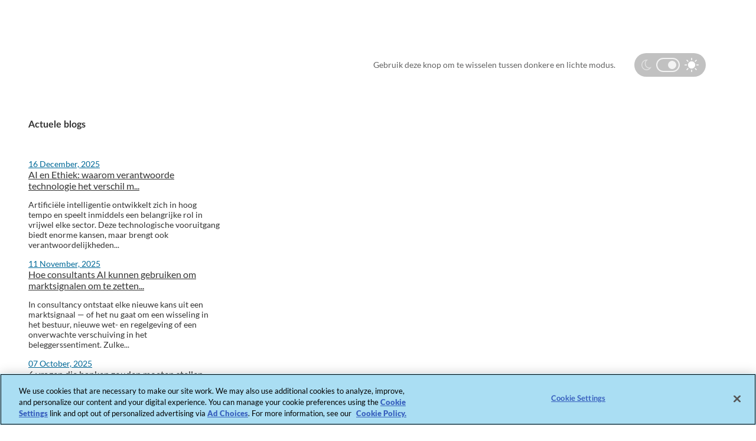

--- FILE ---
content_type: text/html; charset=utf-8
request_url: https://www.lexisnexis.com/blogs/nl/b/research/posts/nexisplusai
body_size: 23190
content:
<!DOCTYPE html>
<html lang="en" class="direction-ltr" style="direction:ltr;" prefix="og: https://ogp.me/ns# article: https://ogp.me/ns/article#"><head><link rel="stylesheet" href="https://www.lexisnexis.com/blogs/cfs-filesystemfile/__key/system/h-0000000000000903-https-wwwlexisnexiscom-443-css/platform.less?_=637872426393547518" type="text/css" media="screen" /><script type ="text/javascript" src="https://www.lexisnexis.com/blogs/cfs-filesystemfile/__key/system/js/jquery.min.js?_=637872391044609065"></script><script type ="text/javascript" src="https://www.lexisnexis.com/blogs/cfs-filesystemfile/__key/system/js/telligent.glow.min.js?_=637872391045234161"></script><script type="text/javascript" src="https://www.lexisnexis.com/blogs/cfs-filesystemfile/__key/system/js/telligent.evolution.min.js?_=637872391045077846"></script><script type="text/javascript">
// <![CDATA[
try { jQuery.telligent.evolution.site.configure({baseUrl:'https://www.lexisnexis.com/blogs/',cookieSameSiteSetting:'Lax',loginReturnUrl:'/blogs/nl/b/research/posts/nexisplusai',isLogout:false,enableGlobalForm:false,scheduledFileStatusUrl:'https://www.lexisnexis.com/blogs/callback.ashx?__type=Telligent.Evolution.Platform.Scripting.Plugins.ScheduledFileSupportPlugin%2C%20Telligent.Evolution.Platform',badgeablePanelCountUrl:'https://www.lexisnexis.com/blogs/callback.ashx?__type=Telligent.Evolution.CoreServices.Administration.Plugins.BadgeablePanelsServicePlugin%2C%20Telligent.Evolution.Platform',contentPeekUrl:'https://www.lexisnexis.com/blogs/callback.ashx?__type=Telligent.Evolution.CoreServices.Peek.Implementations.ContentPeekSupportPlugin%2C%20Telligent.Evolution.Platform',contextQueryString:'_pcurl=~%2Fnl%2Fb%2Fresearch%2Fposts%2Fnexisplusai',editorConfigVersionKey:'AAAAAAFJzP8%3D-AAAAAABtlWU%3D-637769048520000000-AAAAAAFifAQ%3D',maxMediaWidth:0,mediaMaxHeight:0,defaultMediaWidth:320,defaultMediaHeight:240,directUploadContext:'45124358-7d12-4388-9976-b64b5840a504',directUploadUrl:'https://www.lexisnexis.com/blogs/api.ashx/v2/cfs/temporary.json?UploadContextId=45124358-7d12-4388-9976-b64b5840a504',alphaBlendUrl:'https://www.lexisnexis.com/blogs/cfs-filesystemfile/__key/system/images/alpha_5F00_blend.png?_=637872391041483743',blankUrl:'https://www.lexisnexis.com/blogs/cfs-filesystemfile/__key/system/images/blank.gif?_=637872391041483743',collapsedUrl:'https://www.lexisnexis.com/blogs/cfs-filesystemfile/__key/system/images/collapsed.gif?_=637872391042108811',hueBlendUrl:'https://www.lexisnexis.com/blogs/cfs-filesystemfile/__key/system/images/hue_5F00_blend.png?_=637872391042733896',blendUrl:'https://www.lexisnexis.com/blogs/cfs-filesystemfile/__key/system/images/blend.png?_=637872391041640015',ddlButtonUrl:'https://www.lexisnexis.com/blogs/cfs-filesystemfile/__key/system/images/ddl_5F00_button.gif?_=637872391042265099',expandedUrl:'https://www.lexisnexis.com/blogs/cfs-filesystemfile/__key/system/images/expanded.gif?_=637872391042577608',transparentUrl:'https://www.lexisnexis.com/blogs/cfs-filesystemfile/__key/system/images/transparent.png?_=637872391044296588',datePattern:{
	pattern: '<1-31> <Jan,Feb,Mar,Apr,May,Jun,Jul,Aug,Sep,Oct,Nov,Dec> <0001-9999>',
    yearIndex: 2,
    monthIndex: 1,
    dayIndex: 0,
    hourIndex: -1,
    minuteIndex: -1,
    amPmIndex: -1,
    parseDateOnLoad: true
},timePattern:{
	pattern: '<1-12>:<00-59> <AM,PM>',
    yearIndex: -1,
    monthIndex: -1,
    dayIndex: -1,
    hourIndex: 0,
    minuteIndex: 1,
    amPmIndex: 2,
    parseDateOnLoad: true
},dateTimePattern:{
	pattern: '<1-31> <Jan,Feb,Mar,Apr,May,Jun,Jul,Aug,Sep,Oct,Nov,Dec> <0001-9999> <1-12>:<00-59> <AM,PM>',
    yearIndex: 2,
    monthIndex: 1,
    dayIndex: 0,
    hourIndex: 3,
    minuteIndex: 4,
    amPmIndex: 5,
    parseDateOnLoad: true
},monthNames:['Jan','Feb','Mar','Apr','May','Jun','Jul','Aug','Sep','Oct','Nov','Dec'],dayNames:['Sun','Mon','Tue','Wed','Thu','Fri','Sat'],authorizationCookieName:'.te.csrf',accessingUserId:2101,accessingUserIsSystemAccount:true,accessingUserTemporary:false,accessingUserIsAuthenticated:false,restUiContext:"p\u0026post\u0026a3b17ab0af5f11dda3501fcf55d89593\u002670b88cbc9153425c93dc896615468874\u00260",versionKey:'637872084860000000',directionality:'ltr',editorLanguage:'en-US',autoLinkPattern:/((?:http|ftp|https):\/\/)([\w\-]{1,63}(?:\.[\w\-]{1,63}){0,127}(?:\([\w\-\.,@?!^=%&:/~\+#]{0,2046}\)|[\w\-\.,@?!^=%&:/~\+#]{0,2047}[\w\-@?^=%&:/~\+#]){0,2048})/i,defaultErrorMessage:'An error occurred.  Please try again or contact your administrator.',quoteText:'Quote',dateMinuteInFutureFormat:'in a few seconds',dateMinutesInFutureFormat:'in {0} minutes',dateHourInFutureFormat:'in over an hour',dateHoursInFutureFormat:'in {0} hours',dateDayInFutureFormat:'in {0} day',dateDaysInFutureFormat:'in {0} days',dateMonthInFutureFormat:'in {0} month',dateMonthsInFutureFormat:'in {0} months',dateYearInFutureFormat:'in over {0} year',dateYearsInFutureFormat:'in over {0} years',dateNowAgoFormat:'now',dateMinuteAgoFormat:'a few seconds ago',dateMinutesAgoFormat:'{0} minutes ago',dateHourAgoFormat:'{0} hour ago',dateHoursAgoFormat:'{0} hours ago',dateDayAgoFormat:'{0} day ago',dateDaysAgoFormat:'{0} days ago',dateMonthAgoFormat:'{0} month ago',dateMonthsAgoFormat:'{0} months ago',dateYearAgoFormat:'over {0} year ago',dateYearsAgoFormat:'over {0} years ago',previewZoomIn:'Zoom in',previewZoomOut:'Zoom out',previewClose:'Close',collapseExpandedItem:'Collapse',beforeUnloadMessageTip:'Progress will cancel if you leave.',pendingTip:'Progress will begin soon…',beforeUnloadMessageLabel:'Please wait…',clearText:'Clear',okText:'OK'});
jQuery.extend($.fn.evolutionUserFileTextBox.defaults,{removeText:'Remove',selectText:'Select/Upload...',noFileText:'No File Selected'});
jQuery.telligent.evolution.validation.registerExtensions({password:'Password contains invalid chars ...',passwordRegex:'^.*$',email:'Your email address is invalid.',emailRegex:'^[!$\u0026*\\-=^`|~#%\u0027\\.\"+/?_{}\\\\a-zA-Z0-9 ]+@[\\-\\.a-zA-Z0-9]+(?:\\.[a-zA-Z0-9]+)+$',username:'Your sign in name does not meet the requirements for this site.',usernameRegex:'^[a-zA-Z0-9_\\- @\\.\\\\]+$',emails:'One or more emails is invalid',url:'URL not in correct format',urlRegex:'^(?:(?:http|https|mailto|ftp|mms):|/|#|~/|data:image/(?:png|gif|jpe?g);base64,)',required:'This field is required.',date:'Please enter a valid date.',dateISO:'Please enter a valid date (ISO).',number:'Please enter a valid number.',digits:'Please enter only digits.',equalTo:'Please enter the same value again.',pattern:'Please enter valid value.',emailexists:'This email address is already in use.',groupnameexists:'This name is already in use.',mailinglistnameexists:'This name is already in use.',usernameexists:'This name is already in use.',wikipageexists:'This name is already in use.',maxlength:'Please enter no more than {0} characters.',minlength:'Please enter at least {0} characters.',rangelength:'Please enter a value between {0} and {1} characters long.',range:'Please enter a value between {0} and {1}.',max:'Please enter a value less than or equal to {0}.',min:'Please enter a value greater than or equal to {0}.',step:'Please enter a value that is a multiple of {0}.'});
jQuery.extend(jQuery.fn.evolutionLike.defaults,{likeText:'Like',unlikeText:'Unlike',modalTitleText:'People who like this',modalShowMoreText:'Show More',whoLikesOtherText:'\u003ca href=\"{user_profile_url}\" class=\"internal-link view-user-profile\"\u003e{user_display_name}\u003c/a\u003e likes this',whoLikesOtherTwoText:'\u003ca href=\"{user_profile_url}\" class=\"internal-link view-user-profile\"\u003e{user_display_name}\u003c/a\u003e and \u003cspan class=\"who-likes\"\u003e1 other\u003c/span\u003e like this',whoLikesOtherMultipleText:'\u003ca href=\"{user_profile_url}\" class=\"internal-link view-user-profile\"\u003e{user_display_name}\u003c/a\u003e and \u003cspan class=\"who-likes\"\u003e{count} others\u003c/span\u003e like this',whoLikesAccessingText:'You like this',whoLikesAccessingTwoText:'You and \u003cspan class=\"who-likes\"\u003e1 other\u003c/span\u003e like this',whoLikesAccessingMultipleText:'You and \u003cspan class=\"who-likes\"\u003e{count} others\u003c/span\u003e like this'});
jQuery.extend(jQuery.fn.evolutionInlineTagEditor.defaults,{editButtonText:'Edit tags',selectTagsText:'Select tags',saveTagsText:'Save',cancelText:'Cancel'});
jQuery.extend(jQuery.fn.evolutionStarRating.defaults,{titles:['Terrible','Poor','Fair','Average','Good','Excellent'],ratingMessageFormat:'Average rating: {rating} out of {max_rating} with {count} ratings.'});
jQuery.extend(jQuery.fn.evolutionModerate.defaults,{moderateLinkText:'moderate',reportLinkText:'Report as abusive',reportedLinkText:'Reported as abusive',reportedNotificationMessageText:'{NAME}\u0027s post has been reported. \u003cstrong\u003eThank you for your feedback.\u003c/strong\u003e'});
jQuery.extend(jQuery.fn.evolutionBookmark.defaults,{deleteBookmarkText:'Unbookmark {content_type_name}',addBookmarkText:'Bookmark this {content_type_name}',processingText:'...'});
jQuery.extend($.fn.evolutionCodeEditor.defaults,{editorUrl:'/blogs/cfs-file/__key/system/ace/ace.js'});
jQuery.extend(jQuery.telligent.evolution.ui.components.forumvotes.defaults,{modalTitleTextThread:'People who had this question',modalTitleTextReply:'People helped by this answer',noVotesText:'No Votes',modalShowMoreText:'More'});
jQuery.extend(jQuery.telligent.evolution.ui.components.forumqualityvotes.defaults,{modalTitleText:'People who voted on this thread',tipTextThread:'View Voters',noVotesText:'No Votes',upVoteText:'Vote Up',downVoteText:'Vote Down',logintext:'Login to vote on this thread',modalShowMoreText:'More'});
jQuery.extend(jQuery.fn.evolutionFeature.defaults,{editFeatureText:'Edit Feature',addFeatureText:'Feature ',processingText:'...'});
jQuery.extend(jQuery.fn.evolutionPager.defaults,{previousLabel:'Go to previous page',nextLabel:'Go to next page',firstLabel:'Go to first page',lastLabel:'Go to last page',individualPageLabel:'Go to page {0}'});
jQuery.telligent.evolution.systemNotifications.configure({explicitPanelUrl:'#_cptype=panel\u0026_cpcontexttype=Explicit\u0026_cppanelid=994a7020-02f3-4fc2-ba7d-be3f0febf9f9\u0026viewnotification=1',notificationText:'System Notification',reviewText:'Click to review and resolve.',andMoreText:' (plus {0} more)'});
} catch(e) { };
// ]]>
</script><script type="text/javascript">jQuery(function($) {
	$.telligent.evolution.messaging.subscribe('userActionFollowToggle', function(data) {
		var e = $(data.target);
		var userId = e.data('userid'), accessingUserId = e.data('accessinguserid'), v = e.data('follow');
		e.html('...');
		if (v) {
			$.telligent.evolution.post({
				url: $.telligent.evolution.site.getBaseUrl() + 'api.ashx/v2/users/{FollowerId}/following.json',
				data: { FollowerId: accessingUserId, FollowingId: userId },
				dataType: 'json',
				success: function(response) { e.html('Unfollow').data('follow', false); },
				error: function(response) {  e.html('Follow').data('follow', true); }
			});
		} else {
			$.telligent.evolution.del({
				url: $.telligent.evolution.site.getBaseUrl() + 'api.ashx/v2/users/{FollowerId}/following/{FollowingId}.json',
				data: { FollowerId: accessingUserId, FollowingId: userId },
				dataType: 'json',
				success: function(response) { e.html('Follow').data('follow', true); },
				error: function(response) {  e.html('Unfollow').data('follow', false); }
			});
		}
	});
});</script><script type="text/javascript">jQuery(function($) {
	$.telligent.evolution.messaging.subscribe('userActionFriendshipToggle', function(data) {
		var e = $(data.target);
		var userId = e.data('userid'), accessingUserId = e.data('accessinguserid'), v = parseInt(e.data('friendship'));
		var t = e.html();
		e.html('...');
		if (v == 0) {
				e.html(t);
				$.glowModal('/blogs/user/requestfriend?UserId=' + userId + '', {width:670,height:390});
		} else if (v == 3) {
				$.telligent.evolution.post({
					url: $.telligent.evolution.site.getBaseUrl() + 'api.ashx/v2/users/{RequestorId}/friends.json',
					data: { RequestorId: accessingUserId, RequesteeId: userId, RequestMessage: ' '},
					dataType: 'json',
					success: function(response) { window.location = window.location; },
					error: function(response) {  e.html(t); }
				});
		} else if (v == 1 || v == 2 || v == 4) {
			if (v == 4 || (v == 1 && window.confirm('Are you sure you want to cancel this friendship request?')) || (v == 2 && window.confirm('Are you sure you want to unfriend this person?'))) {
				$.telligent.evolution.del({
					url: $.telligent.evolution.site.getBaseUrl() + 'api.ashx/v2/users/{RequestorId}/friends/{RequesteeId}.json',
					data: { RequestorId: accessingUserId, RequesteeId: userId },
					dataType: 'json',
					success: function(response) { window.location = window.location; },
					error: function(response) {  e.html(t); }
				});
			} else { e.html(t); }
		}
	});
});</script><script type="text/javascript">
(function($){
$.extend($.fn.evolutionUpDownVoting.defaults,{voteDownMessage:'Vote against this idea',voteUpMessage:'Vote for this idea',loginMessage:'Sign in to vote on ideas',noPermissionMessage:'You do not have permission to vote for this idea',notGroupMemberMessage:'Join this group to vote on this idea',deleteMessage:'Remove your vote for this idea',readOnlyMessage: 'Voting on this idea has been disabled',switchToDownVoteMessage: 'Vote against this idea instead of for it',switchToUpVoteMessage: 'Vote for this idea instead of against it',voteDownAgainMessage:'Vote against this idea again',voteUpAgainMessage:'Vote for this idea again',removeDownVoteMesage:'Remove a vote against this idea',removeUpVoteMessage:'Remove a vote for this idea',viewVotesMessage:'View votes' });}(jQuery));
</script>
<script type="text/javascript">(function($){ $.telligent.evolution.media.defaults.endpoint = 'https://www.lexisnexis.com/blogs/callback.ashx?__type=Telligent.Evolution.Api.Plugins.Endpoints.FileViewerEndpoint%2C%20Telligent.Evolution.Platform'; }(jQuery));</script><script type="text/javascript">(function($){ $.telligent.evolution.preview.defaults.endpoint = 'https://www.lexisnexis.com/blogs/callback.ashx?__type=Telligent.Evolution.Api.Plugins.Endpoints.WebPreviewEndpoint%2C%20Telligent.Evolution.Platform'; }(jQuery));</script><script type="text/javascript">(function($){ $.fn.evolutionComposer.plugins.mentions.defaults.mentionablesEndpoint = 'https://www.lexisnexis.com/blogs/callback.ashx?__type=Telligent.Evolution.Api.Plugins.Endpoints.MentionablesEndpoint%2C%20Telligent.Evolution.Platform'; }(jQuery));</script><script type="text/javascript">(function($){ $.telligent.evolution.language.defaults.dateEndpoint = 'https://www.lexisnexis.com/blogs/callback.ashx?__type=Telligent.Evolution.Api.Plugins.Endpoints.DateFormattingEndpoint%2C%20Telligent.Evolution.Platform'; }(jQuery));</script><script type="text/javascript">(function($){ $.fn.evolutionUserFileTextBox.defaults.endpoint = 'https://www.lexisnexis.com/blogs/callback.ashx?__type=Telligent.Evolution.Api.Plugins.Endpoints.UserFileTextBoxEndpoint%2C%20Telligent.Evolution.Platform'; }(jQuery));</script><style>
.contextual-administration-handle::after {
	width: 80%;
	height: 80%;
	top: 10%;
	left: 10%;
	background-image: url('https://www.lexisnexis.com/blogs/cfs-filesystemfile/__key/defaultwidgets/fd266454714b4b3c9b7194d8b1bf9741-63df45f4dd4647c7821531bc63994672/edit.svg?_=637872390910064813');
}
#_tc_ap.contextual-administration-panel-container .contextual-administration-panel-wrapper .contextual-panel .contextual-panel-heading .navigation-list .search a {
	background-image: url('https://www.lexisnexis.com/blogs/cfs-filesystemfile/__key/defaultwidgets/fd266454714b4b3c9b7194d8b1bf9741-63df45f4dd4647c7821531bc63994672/glass.svg?_=637872390910064813');
	background-repeat: no-repeat;
}
#_tc_ap.contextual-administration-panel-container .contextual-administration-panel-wrapper .contextual-panel .contextual-panel-heading .navigation-list .close a {
	background-image: url('https://www.lexisnexis.com/blogs/cfs-filesystemfile/__key/defaultwidgets/fd266454714b4b3c9b7194d8b1bf9741-63df45f4dd4647c7821531bc63994672/cross.svg?_=637872390910064813');
	background-repeat: no-repeat;
}
}
#_tc_ap.contextual-administration-panel-container .contextual-administration-panel-wrapper .contextual-panel .contextual-panel-heading-search a.exit-search {
	background-image: url('https://www.lexisnexis.com/blogs/cfs-filesystemfile/__key/defaultwidgets/fd266454714b4b3c9b7194d8b1bf9741-63df45f4dd4647c7821531bc63994672/cross.svg?_=637872390910064813');
	background-repeat: no-repeat;
}
#_tc_ap.contextual-administration-panel-container .contextual-administration-panel-wrapper .contextual-panel .contextual-panel-heading .navigation-list .back a .icon {
	background-image: url('https://www.lexisnexis.com/blogs/cfs-filesystemfile/__key/defaultwidgets/fd266454714b4b3c9b7194d8b1bf9741-63df45f4dd4647c7821531bc63994672/back.svg?_=637872390909908532');
	background-repeat: no-repeat;
}
</style>



<script type="text/html" id="fragment-63df45f4dd4647c7821531bc639946722018143406_categoriesTemplate">
		</script>

<script type="text/html" id="fragment-63df45f4dd4647c7821531bc639946722018143406_panelContainerTemplate">
	<div id="_tc_ap"  class="ui-presentservice contextual-administration-panel-container" data-presentservices="4a00f2e762ed4213a8e6f0697b5c9e5c|00000000000000000000000000000000|" >
	</div>
</script>

<script type="text/html" id="fragment-63df45f4dd4647c7821531bc639946722018143406_panelLoadingIndicatorTemplate">
	<div class="contextual-administration-panel-loading">
		<div class="spinner">
			<div class="bounce1"></div>
			<div class="bounce2"></div>
			<div class="bounce3"></div>
		</div>
	</div>
</script>

<script type="text/html" id="fragment-63df45f4dd4647c7821531bc639946722018143406_panelTemplate">
	<div class="contextual-administration-panel-wrapper" data-panelid="<%= panelId %>" data-namespace="<%: namespace %>">
		<div class="contextual-panel <%= type %> <%= cssClass %>">
			<div class="contextual-panel-heading">
				<ul class="navigation-list">
					<% if(backUrl && backLabel) { %>
						<li class="navigation-list-item <%= (backUrl == '#_cptype=root' ? type : type) %> back">
							<a href="<%: backUrl %>" class="ui-tip" data-tip="Back">
								<span class="icon">&lt;</span> <span class="label ui-squeezetext" data-minsize="11"><%= backLabel %></span>
							</a>
						</li>
					<% } else if (backLabel) { %>
						<li class="navigation-list-item <%= (backUrl == '#_cptype=root' ? type : type) %> back">
							<a href="#" class="ui-tip" data-tip="Back" onclick="window.history.back(); return false;">
								<span class="icon">&lt;</span> <span class="label ui-squeezetext" data-minsize="11"><%= backLabel %></span>
							</a>
						</li>
					<% } %>
					<li class="navigation-list-item search"><a href="#" class="ui-tip" data-tip="Search">Search</a></li>
					<li class="navigation-list-item close"><a href="#" data-messagename="contextual.shell.close" class="ui-tip" data-tip="Close">&times;</a></li>
				</ul>
				<h3 class="name ui-squeezetext ui-tip" data-minsize="11"><%= (name || '') %></h3>
				<div class="custom-panel-heading-content"></div>
				<div class="contextual-panel-heading-search">
					<form>
					<input type="text" placeholder="Search" />
					<a href="#" class="exit-search ui-tip" data-tip="Close Search">&times;</a>
					</form>
				</div>
			</div>
			<div class="contextual-panel-content glow-scrollable <%= contentClass %>">
				<%= (typeof content === "string" ? content : "") %>
			</div>
			<div class="contextual-panel-content-search-results glow-scrollable">
			</div>
		</div>
	</div>
</script>

<script type="text/html" id="fragment-63df45f4dd4647c7821531bc639946722018143406_customPanelTemplate">
	<div class="contextual-administration-panel-wrapper" data-panelid="<%= panelId %>" data-namespace="<%: namespace %>" data-rootpanelid="<%= (rootPanelId || '') %>">
		<div class="contextual-panel <%= cssClass %>">
			<div class="contextual-panel-heading">
				<ul class="navigation-list">
					<% if(backUrl && backLabel) { %>
						<li class="navigation-list-item back">
							<a href="<%: backUrl %>" class="ui-tip" data-tip="Back">
								<span class="icon">&lt;</span> <span class="label ui-squeezetext" data-minsize="11"><%= backLabel %></span>
							</a>
						</li>
					<% } %>
					<li class="navigation-list-item close"><a href="#" data-messagename="contextual.shell.close" class="ui-tip" data-tip="Close">&times;</a></li>
				</ul>
				<h3 class="name ui-squeezetext ui-tip" data-minsize="11"><%= (name || '') %></h3>
				<div class="custom-panel-heading-content"></div>
			</div>
			<div class="contextual-panel-content <%= contentClass %>">
				<%= (typeof content === "string" ? content : "") %>
			</div>
		</div>
	</div>
</script>





<script type="text/javascript" src="https://www.lexisnexis.com/blogs/cfs-filesystemfile/__key/defaultwidgets/fd266454714b4b3c9b7194d8b1bf9741-63df45f4dd4647c7821531bc63994672/ui.js?_=637872390910377389"></script>
<script type="text/javascript">
// only show contextual shell in top-most window
if (window === window.top) {
	jQuery(function(j){
		jQuery.telligent.evolution.widgets.contextualPanelShell.register({
			rootCategoriesTemplateId: 'fragment-63df45f4dd4647c7821531bc639946722018143406_categoriesTemplate',
			panelContainerTemplateId: 'fragment-63df45f4dd4647c7821531bc639946722018143406_panelContainerTemplate',
			panelTemplateId: 'fragment-63df45f4dd4647c7821531bc639946722018143406_panelTemplate',
			panelLoadingIndicatorTemplateId: 'fragment-63df45f4dd4647c7821531bc639946722018143406_panelLoadingIndicatorTemplate',
			loadUrl: 'https://www.lexisnexis.com/blogs/utility/scripted-file.ashx?_fid=63df45f4dd4647c7821531bc63994672\u0026_wid=fragment-63df45f4dd4647c7821531bc639946722018143406\u0026_ct=plugin_000\u0026_ctt=a3b17ab0af5f11dda3501fcf55d89593\u0026_ctc=70b88cbc9153425c93dc896615468874\u0026_ctn=beb07991a56c454d82e91a789c1a532e\u0026_ctd=0\u0026_ep=0\u0026_rt=Unknown\u0026_pt=Telligent.Evolution.CoreServices.Administration.Plugins.ContextualPanelServicePlugin%2C%20Telligent.Evolution.Platform\u0026_cft=Other\u0026_cf=load.vm\u0026_pcurl=~%2Fnl%2Fb%2Fresearch%2Fposts%2Fnexisplusai',
			searchUrl: 'https://www.lexisnexis.com/blogs/utility/scripted-file.ashx?_fid=63df45f4dd4647c7821531bc63994672\u0026_wid=fragment-63df45f4dd4647c7821531bc639946722018143406\u0026_ct=plugin_000\u0026_ctt=a3b17ab0af5f11dda3501fcf55d89593\u0026_ctc=70b88cbc9153425c93dc896615468874\u0026_ctn=beb07991a56c454d82e91a789c1a532e\u0026_ctd=0\u0026_ep=0\u0026_rt=Unknown\u0026_pt=Telligent.Evolution.CoreServices.Administration.Plugins.ContextualPanelServicePlugin%2C%20Telligent.Evolution.Platform\u0026_cft=Other\u0026_cf=search.vm\u0026_pcurl=~%2Fnl%2Fb%2Fresearch%2Fposts%2Fnexisplusai',
			rootPanelUrl: '#_cptype=root',
			previewPanelUrl: '#_cptype=panel\u0026_cpcontexttype=Theme\u0026_cppanelid=a81369a5-aa60-4034-8a25-07df22cd9c42',
			customPanelTemplateId: 'fragment-63df45f4dd4647c7821531bc639946722018143406_customPanelTemplate',
			hasCategories:  false ,
			supportsExplicitOnly:  false ,
			manageCommunityText: '\tManage GNSBlogs',
			navigationConfirmationText: 'Are you sure you want to leave? Changes you made may not be saved.',
			totalBadgeCount:  0 		});
	});
}
</script>
	<title>LexisNexis lanceert Nexis+ AI, een geavanceerd door generatieve AI-aangedreven Decision Intelligence-platform voor bedrijfsonderzoek</title>
<link rel="canonical" href="https://www.lexisnexis.com/blogs/nl/b/research/posts/nexisplusai" /><meta key="og:site_name" content="GNSBlogs" />
<meta name="GENERATOR" content="Telligent Community 12" />
<meta name="keywords" content="Nexis+AI, AI, generatieve AI, bedrijfsonderzoek, marktonderzoek" />
<meta name="description" content="LexisNexis lanceert Nexis+ AI, een geavanceerd door generatieve AI-aangedreven Decision Intelligence-platform voor bedrijfsonderzoek " />
<meta property="og:type" content="article" />
<meta property="og:url" content="https://www.lexisnexis.com/blogs/nl/b/research/posts/nexisplusai" />
<meta property="og:description" content="LexisNexis lanceert Nexis+ AI, een geavanceerd door generatieve AI-aangedreven Decision Intelligence-platform voor bedrijfsonderzoek " />
<meta property="og:title" content="LexisNexis lanceert Nexis+ AI " />
<link rel="amphtml" href="https://www.lexisnexis.com/blogs/amppage/35/nexisplusai" />
<link rel="preload" href="" />


<!-- OneTrust Cookies Consent Notice start for www.lexisnexis.com/blogs/ -->
<script type="text/javascript" src="https://cdn.cookielaw.org/consent/439ce6c8-8180-41ce-ba04-c4a0a413d0ef/OtAutoBlock.js" ></script>
<script src="https://cdn.cookielaw.org/scripttemplates/otSDKStub.js"  type="text/javascript" charset="UTF-8" data-domain-script="439ce6c8-8180-41ce-ba04-c4a0a413d0ef" ></script>
<script type="text/javascript">
function OptanonWrapper() { }
</script>
<!-- OneTrust Cookies Consent Notice end for www.lexisnexis.com/blogs/ -->

<script src="//cdn.bc0a.com/autopilot/f00000000287329/autopilot_sdk.js"></script>

    <!-- Google Tag Manager -->
    <script>(function(w,d,s,l,i){w[l]=w[l]||[];w[l].push({'gtm.start':
    new Date().getTime(),event:'gtm.js'});var f=d.getElementsByTagName(s)[0],
    j=d.createElement(s),dl=l!='dataLayer'?'&l='+l:'';j.async=true;j.src=
    'https://www.googletagmanager.com/gtm.js?id='+i+dl;f.parentNode.insertBefore(j,f);
    })(window,document,'script','dataLayer','GTM-N43SRST');</script>
    <!-- End Google Tag Manager -->

<meta name="viewport" content="width=device-width, user-scalable=no, initial-scale=1, maximum-scale=1" />
<meta name ="robots" content="index,follow"/>
	<link rel="icon" type="image/png" href="https://www.lexisnexis.com/blogs/cfs-file/__key/themefiles/tc-b-beb07991a56c454d82e91a789c1a532e-70b88cbc9153425c93dc896615468874-favicon/favicon.ico">
	<link rel="apple-touch-icon" href="https://www.lexisnexis.com/blogs/cfs-file/__key/themefiles/tc-b-beb07991a56c454d82e91a789c1a532e-70b88cbc9153425c93dc896615468874-favicon/favicon.ico">
<link rel="stylesheet" href="/blogs/cfs-file/__key/communityserver-components-sitefiles/css/blog_2D00_styles.css"/>

<script type="text/javascript" src="https://www.lexisnexis.com/blogs/cfs-filesystemfile/__key/themefiles/f-s-beb07991a56c454d82e91a789c1a532e-jsfiles/theme.js?_=638664060023450777"></script>
<script type="text/javascript">
jQuery(function(j){
	j.telligent.evolution.theme.social.register({
		dockedSidebars:  true ,
		adaptiveHeaders:  true ,
		adaptiveHeadersMinWidth: 670
	})
});
</script><link rel="stylesheet" href="https://www.lexisnexis.com/blogs/cfs-filesystemfile/__key/uifiles/h-0000000000000902-beb07991a56c454d82e91a789c1a532e-b-70b88cbc9153425c93dc896615468874-0-footer_5F00_0010-469-f-3-638905790724870000-https-wwwlexisnexiscom-443/style.less?_=638905790773363471"  />
<link rel="stylesheet" href="https://www.lexisnexis.com/blogs/cfs-filesystemfile/__key/uifiles/h-0000000000000902-beb07991a56c454d82e91a789c1a532e-b-70b88cbc9153425c93dc896615468874-0-footer_5F00_0010-471-f-3-638905790724870000-https-wwwlexisnexiscom-443/style.less?_=638905790773519255"  /><link rel="pingback" href="https://www.lexisnexis.com/blogs/blogs/nl/b/research/pingback" /><link rel="alternate" type="application/rss+xml" title="Research (RSS 2.0)" href="https://www.lexisnexis.com/blogs/nl/b/research/rss"  /><link rel="alternate" type="application/atom+xml" title="Research  (Atom 1.0)" href="https://www.lexisnexis.com/blogs/nl/b/research/atom"  /><link rel="alternate" type="application/rss+xml" title="Research - All Comments (RSS 2.0)" href="https://www.lexisnexis.com/blogs/nl/b/research/rsscomments"  /><link rel="alternate" type="application/rss+xml" title="Research - Comments for this post (RSS 2.0)" href="https://www.lexisnexis.com/blogs/nl/b/research/rsscomments?WeblogPostID=1632"  /><link rel="EditURI" type="application/rsd+xml" title="RSD" href="https://www.lexisnexis.com/blogs/nl/b/research/rsd" /><link rel="wlwmanifest" type="application/wlwmanifest+xml" title="WLWManifest" href="https://www.lexisnexis.com/blogs/nl/b/research/wlwmanifest" /></head><body spellcheck="true">    <!-- Google Tag Manager (noscript) -->
    <noscript><iframe src="ns" height="0" width="0" style="display:none;visibility:hidden"></iframe></noscript>
    <!-- End Google Tag Manager (noscript) -->


<div class="single-column header-fragments evolution-reflow-container" data-related="_h_page" id="_h_singlecolumn" style = "display:none"></div><div class="header-fragments evolution-reflow-container" data-related="_h_singlecolumn" id="_h_page"  data-reflow-width="670"><div class="layout">
<div class="layout-header"></div>
<div class="layout-content header-top-content" id="_h_layout"><div class="layout-region header empty" id="_h_header">
<div class="layout-region-inner header"></div>
</div>
<div class="layout-region content" id="_h_content">
<div class="layout-region-inner content"><div class="content-fragment scripted-content-fragment no-wrapper " id="header-474" data-reflow="_h_content,_h_singlecolumn,10000,1,0">
<div class="content-fragment-content">
<link rel="stylesheet" href="/blogs/cfs-file/__key/communityserver-components-sitefiles/css/light.css">
<section class="ln-tg">




<ln-component file="/html/shared/Header/header-ng-v2.4.1.html" data="/json/Shared/redesign-header/nl-nl/LN-header.json"></ln-component>


<input type="hidden" id="hdngroupid" value="8"/>
<input type="hidden" id="hdngroupurl" value="https://www.lexisnexis.com/blogs/nl/p"/>
</section>








    
    
</div>
<div class="content-fragment-footer"></div>
</div>
<div class="content-fragment scripted-content-fragment no-wrapper " id="header-475" data-reflow="_h_content,_h_singlecolumn,10000,1,1">
<div class="content-fragment-content">




<main class="ln-tg">
            <ln-component file="/html/Angular/subnav-span.html" data="/json/Telligentsharedfiles/GNSBlogs/sub-nav-gns-nl.json?v=18"></ln-component>
</main>

</div>
<div class="content-fragment-footer"></div>
</div>
</div>
</div>
</div>
<div class="layout-footer"></div>
</div><input type="hidden" name="_h_state" id="_h_state" value="" /></div>
<div class="single-column content-fragment-page post evolution-reflow-container" data-related="_p_page" id="_p_singlecolumn" style = "display:none"></div><div class="content-fragment-page post evolution-reflow-container" data-related="_p_singlecolumn" id="_p_page"  data-reflow-width="670"><div class="layout">
<div class="layout-header"></div>
<div class="layout-content header-top-content-left-sidebar-right" id="_p_layout"><div class="layout-region header" id="_p_header">
<div class="layout-region-inner header"><div class="content-fragment scripted-content-fragment no-wrapper responsive-1 " id="fragment-1171" data-reflow="_p_header,_p_singlecolumn,1,0,0">
<div class="content-fragment-content">
<link rel="stylesheet" href="/blogs/cfs-file/__key/communityserver-components-sitefiles/css/light.css">

<section class="overflow-hidden switch-bg py-4 insight-darkbg">
  <div class="container">
    <div class="modes">  
      <svg xmlns="http://www.w3.org/2000/svg" width="17.434" height="24" viewBox="0 0 17.434 18">
          <g id="Subtraction_1" data-name="Subtraction 1" fill="none">
            <path d="M8.952,18a9,9,0,0,1,0-18,8.917,8.917,0,0,1,2.553.371A6.693,6.693,0,0,0,7.371,6.7a6.456,6.456,0,0,0,6.162,6.7,5.876,5.876,0,0,0,3.9-1.513A8.952,8.952,0,0,1,8.952,18Z" stroke="none"/>
            <path d="M 8.952301979064941 16.5 C 10.66505527496338 16.5 12.27426338195801 15.91312789916992 13.55711078643799 14.90005970001221 C 13.54914951324463 14.90008640289307 13.5412654876709 14.9000997543335 13.53330230712891 14.9000997543335 C 9.308292388916016 14.9000997543335 5.871002197265625 11.22136974334717 5.871002197265625 6.699600219726563 C 5.871002197265625 4.824546813964844 6.470631122589111 3.054866075515747 7.503740310668945 1.642214059829712 C 4.085595607757568 2.32271409034729 1.500002026557922 5.363255023956299 1.500002026557922 9 C 1.500002026557922 13.13551044464111 4.84309196472168 16.5 8.952301979064941 16.5 M 8.952301979064941 18 C 4.015992164611816 18 2.050781176876626e-06 13.96261978149414 2.050781176876626e-06 9 C 2.050781176876626e-06 4.037380218505859 4.015992164611816 0 8.952301979064941 0 C 9.821492195129395 0 10.68051242828369 0.1249200031161308 11.50552177429199 0.3712800145149231 C 9.032562255859375 1.307870030403137 7.371002197265625 3.85027003288269 7.371002197265625 6.699600219726563 C 7.371002197265625 10.3942699432373 10.13540172576904 13.4000997543335 13.53330230712891 13.4000997543335 C 14.9525318145752 13.4000997543335 16.3379020690918 12.86266040802002 17.43420219421387 11.88677978515625 C 16.20336151123047 15.54372024536133 12.79410171508789 18 8.952301979064941 18 Z" stroke="none" fill="white"/>
          </g>
      </svg>      
      <div class="switch-mode">        
          <label class="switch">
              <input type="checkbox"  checked >
              <span class="slider round"></span>
          </label>    
      </div>
      <svg id="sun" xmlns="http://www.w3.org/2000/svg" width="23.996" height="23.996" viewBox="0 0 23.996 23.996">
          <g id="Group_1102" data-name="Group 1102" transform="translate(5.967 5.967)">
            <g id="Group_1101" data-name="Group 1101">
              <path id="Path_835" data-name="Path 835" d="M85.752,77.024A6.209,6.209,0,0,0,81.388,75.2a6.074,6.074,0,0,0-4.364,1.824,6.188,6.188,0,0,0,4.364,10.552,6.074,6.074,0,0,0,4.364-1.824,6.209,6.209,0,0,0,1.824-4.364A6.074,6.074,0,0,0,85.752,77.024Z" transform="translate(-75.357 -75.357)" fill="#fff"/>
            </g>
          </g>
          <g id="Group_1104" data-name="Group 1104" transform="translate(19.902 11.173)">
            <g id="Group_1103" data-name="Group 1103">
              <path id="Path_836" data-name="Path 836" d="M254.069,140.8h-2.444a.825.825,0,1,0,0,1.651h2.444a.825.825,0,0,0,0-1.651Z" transform="translate(-250.8 -140.8)" fill="#fff"/>
            </g>
          </g>
          <g id="Group_1106" data-name="Group 1106" transform="translate(11.173 19.902)">
            <g id="Group_1105" data-name="Group 1105">
              <path id="Path_837" data-name="Path 837" d="M141.625,250.8a.84.84,0,0,0-.825.825v2.444a.825.825,0,0,0,1.651,0v-2.444A.84.84,0,0,0,141.625,250.8Z" transform="translate(-140.8 -250.8)" fill="#fff"/>
            </g>
          </g>
          <g id="Group_1108" data-name="Group 1108" transform="translate(17.347 17.347)">
            <g id="Group_1107" data-name="Group 1107">
              <path id="Path_838" data-name="Path 838" d="M221.727,220.584l-1.746-1.746a.808.808,0,1,0-1.143,1.143l1.746,1.746a.808.808,0,1,0,1.143-1.143Z" transform="translate(-218.6 -218.6)" fill="#fff"/>
            </g>
          </g>
          <g id="Group_1110" data-name="Group 1110" transform="translate(11.173)">
            <g id="Group_1109" data-name="Group 1109">
              <path id="Path_839" data-name="Path 839" d="M141.625,0a.84.84,0,0,0-.825.825V3.269a.825.825,0,1,0,1.651,0V.825A.84.84,0,0,0,141.625,0Z" transform="translate(-140.8)" fill="#fff"/>
            </g>
          </g>
          <g id="Group_1112" data-name="Group 1112" transform="translate(17.378 3.285)">
            <g id="Group_1111" data-name="Group 1111">
              <path id="Path_840" data-name="Path 840" d="M222.127,41.638a.8.8,0,0,0-1.143,0l-1.746,1.746a.808.808,0,0,0,1.143,1.143l1.746-1.746A.8.8,0,0,0,222.127,41.638Z" transform="translate(-219 -41.4)" fill="#fff"/>
            </g>
          </g>
          <g id="Group_1114" data-name="Group 1114" transform="translate(0 11.173)">
            <g id="Group_1113" data-name="Group 1113">
              <path id="Path_841" data-name="Path 841" d="M3.269,140.8H.825a.84.84,0,0,0-.825.825.82.82,0,0,0,.825.825H3.269a.825.825,0,1,0,0-1.651Z" transform="translate(0 -140.8)" fill="#fff"/>
            </g>
          </g>
          <g id="Group_1116" data-name="Group 1116" transform="translate(3.253 17.347)">
            <g id="Group_1115" data-name="Group 1115">
              <path id="Path_842" data-name="Path 842" d="M44.126,218.838a.8.8,0,0,0-1.143,0l-1.746,1.746a.808.808,0,1,0,1.143,1.143l1.746-1.746A.8.8,0,0,0,44.126,218.838Z" transform="translate(-41 -218.6)" fill="#fff"/>
            </g>
          </g>
          <g id="Group_1118" data-name="Group 1118" transform="translate(3.253 3.285)">
            <g id="Group_1117" data-name="Group 1117">
              <path id="Path_843" data-name="Path 843" d="M44.126,43.384l-1.746-1.746a.808.808,0,0,0-1.143,1.143l1.746,1.746a.808.808,0,0,0,1.143-1.143Z" transform="translate(-41 -41.4)" fill="#fff"/>
            </g>
          </g>
        </svg>
      </div>
      
                    <span class="mode-copy text-color-light">Gebruik deze knop om te wisselen tussen donkere en lichte modus.</span>
                
  </div> 
  
</section>
</div>
<div class="content-fragment-footer"></div>
</div>
</div>
</div>
<div class="layout-region right-sidebar" id="_p_right-sidebar">
<div class="layout-region-inner right-sidebar"><div class="content-fragment scripted-content-fragment no-wrapper responsive-1 " id="fragment-1172" data-reflow="_p_right-sidebar,_p_singlecolumn,1,5,1">
<div class="content-fragment-content">

<div class="content-details">
            <div class="blog-list">
                                            <div class="text-xs text-color text-600 my-3 my-md-5">Actuele blogs</div>
                                                <a href="https://www.lexisnexis.com/blogs/nl/b/research/posts/ai-en-ethiek" class="date text-color-blue"><time datetime="2025-12-16T11:43:19.000Z">16 December, 2025</time></a>
                                <div class="text-xs blog-list-heading"><a href="https://www.lexisnexis.com/blogs/nl/b/research/posts/ai-en-ethiek" class="text-color">AI en Ethiek: waarom verantwoorde technologie het verschil m...</a></div>
                <p class="text-color">Artifici&#235;le intelligentie ontwikkelt zich in hoog tempo en speelt inmiddels een belangrijke rol in vrijwel elke sector. Deze technologische vooruitgang biedt enorme kansen, maar brengt ook verantwoordelijkheden...</p>
                                    <a href="https://www.lexisnexis.com/blogs/nl/b/research/posts/consultants-marktsignalen-omzetten" class="date text-color-blue"><time datetime="2025-11-11T15:55:00.000Z">11 November, 2025</time></a>
                                <div class="text-xs blog-list-heading"><a href="https://www.lexisnexis.com/blogs/nl/b/research/posts/consultants-marktsignalen-omzetten" class="text-color">Hoe consultants AI kunnen gebruiken om marktsignalen om te zetten...</a></div>
                <p class="text-color">In consultancy ontstaat elke nieuwe kans uit een marktsignaal — of het nu gaat om een wisseling in het bestuur, nieuwe wet- en regelgeving of een onverwachte verschuiving in het beleggerssentiment. Zulke...</p>
                                    <a href="https://www.lexisnexis.com/blogs/nl/b/research/posts/zes-vragen-die-banken-moeten-stellen" class="date text-color-blue"><time datetime="2025-10-07T09:03:00.000Z">07 October, 2025</time></a>
                                <div class="text-xs blog-list-heading"><a href="https://www.lexisnexis.com/blogs/nl/b/research/posts/zes-vragen-die-banken-moeten-stellen" class="text-color">6 vragen die banken zouden moeten stellen</a></div>
                <p class="text-color">Stop met het verzamelen van data. Begin met het leveren van inzichten. 
 In een snel veranderende sector en een grillige wereldeconomie is het voor bankiers essentieel om beslissingen te nemen op basis...</p>
                                    <a href="https://www.lexisnexis.com/blogs/nl/b/research/posts/bedrijfsdata-dun-en-bradstreet" class="date text-color-blue"><time datetime="2025-09-12T15:01:07.000Z">12 September, 2025</time></a>
                                <div class="text-xs blog-list-heading"><a href="https://www.lexisnexis.com/blogs/nl/b/research/posts/bedrijfsdata-dun-en-bradstreet" class="text-color">Nexis Solutions integreert de uitgebreide bedrijfsdata van Dun...</a></div>
                <p class="text-color">De exclusieve bedrijfsdata van Dun &amp; Bradstreet vullen de juridische databank en gelicentieerde nieuwscontent van LexisNexis aan – waaronder de grootste collectie GenAI-goedgekeurde nieuwsdatabases in...</p>
                                    <a href="https://www.lexisnexis.com/blogs/nl/b/research/posts/winnen-met-betere-informatie" class="date text-color-blue"><time datetime="2025-08-14T12:02:05.000Z">14 August, 2025</time></a>
                                <div class="text-xs blog-list-heading"><a href="https://www.lexisnexis.com/blogs/nl/b/research/posts/winnen-met-betere-informatie" class="text-color">Vooruitlopen op risico: waarom winnen begint met betere info...</a></div>
                <p class="text-color">Een deal kan in een oogwenk mislukken — door gemiste signalen, gebrekkige controle, onbetrouwbare bronnen en meer. In de wereld van investment banking zijn zulke blinde vlekken duur: ze kosten reputatie...</p>
            </div>
</div>        </div>
<div class="content-fragment-footer"></div>
</div>
<div id="fragment-1173"></div>
</div>
</div>
<div class="layout-region content" id="_p_content">
<div class="layout-region-inner content"><div class="content-fragment blog-post-title no-wrapper responsive-1 " id="fragment-1174" data-reflow="_p_content,_p_singlecolumn,1,1,3">
<div class="content-fragment-content">
<style>
    .subscribe-info {
    font-size: 1.1rem !important;
    line-height: 1.5rem !important;
    padding-left: 0px;
    padding-right: 0px;
    font-weight: 600;
    font-style: italic;
}
</style>

<div class="container p-0">
<div class="content full text">
    <h1 class="text-color">LexisNexis lanceert Nexis+ AI, een geavanceerd door generatieve AI-aangedreven Decision Intelligence-platform voor bedrijfsonderzoek</h1>
    
    <div class="publish text-600 font-1 my-4">
                    <span class="date"><a href="#" class="text-color-blue"><time datetime="2024-07-17T13:06:00.000Z">17 July, 2024</time></a></span>
                <!-- <span class="author">- by AuthorName</span> -->
    </div>
</div>
</div>
<script>
    _postPage           = $('.post, .request-form, .blog-createeditpost');
    _postLayout         = _postPage.find('.layout');
    _postLayout.addClass("container").addClass("details");
</script></div>
<div class="content-fragment-footer"></div>
</div>
<div id="fragment-1175"></div>
<div class="content-fragment blog-post no-wrapper responsive-1 " id="fragment-1176" data-reflow="_p_content,_p_singlecolumn,1,1,5">
<div class="content-fragment-content">









        <script type="application/ld+json">
{
  "@context": "https://schema.org",
  "@type": "BlogPosting",
  "inLanguage": "nl-NL",
  "headline": "LexisNexis lanceert Nexis+ AI, een geavanceerd door generatieve AI-aangedreven Decision Intelligence-platform voor bedrijfsonderzoek",
  "image": "https://www.lexisnexis.com/images/logo.png",
  "description": "LexisNexis lanceert Nexis+ AI, een geavanceerd door generatieve AI-aangedreven Decision Intelligence-platform voor bedrijfsonderzoek",
  "author": {
    "@type": "Organization",
    "name": "LexisNexis"
  },
  "datePublished": "2024-07-17T00:00:00Z",
  "dateModified": "2024-07-17T00:00:00Z",
  "publisher": {
    "@type": "Organization",
    "name": "LexisNexis",
    "logo": {
      "@type": "ImageObject",
      "url": "https://www.lexisnexis.com/images/logo.png"
    }
  },
  "mainEntityOfPage": {
    "@type": "WebPage",
    "@id": "https://www.lexisnexis.com/blogs/nl/b/research/posts/nexisplusai"
  }
}
</script>




<section class="overflow-hidden py-3">
<div class="content full text">

    
    	
			<div class="text-color"><p><em>Organisaties kunnen nu de transparante Gen AI-mogelijkheden van Nexis+ AI gebruiken voor toegang tot betrouwbare (nieuws)bronnen en krachtige samenvattingen om sneller inzichten te verkrijgen</em></p>
<p><strong>New York, NY &ndash; 17 juli 2024 &ndash;</strong>&nbsp;<a href="/en-us/home.page">LexisNexis</a><a href="/en-us/home.page"><sup>&reg;</sup></a><a href="/en-us/home.page">&nbsp;Legal &amp; Professional</a>, een toonaangevende wereldwijde leverancier van informatie en data, heeft vandaag de commerci&euml;le lancering aangekondigd van <a href="/nl-nl/producten/nexis-plus-ai">Nexis+&nbsp;AI</a><u><sup><span class="emoticon ui-tip" title="Tm"><img src="https://www.lexisnexis.com/blogs/cfs-file/__key/system/emoji/2122.svg" style="max-height: 32px;max-width: 32px;" alt="Tm" /></span></sup></u>. Nexis+ AI gebruikt geavanceerde generatieve AI-aangedreven mogelijkheden om bedrijfsonderzoek, het verzamelen van informatie en zakelijke besluitvorming te transformeren en te versnellen. In vervolg op 700 uur aan diepgaande klantinterviews, is Nexis+ AI afgestemd op de veranderende behoeften van bedrijven. Zij kunnen nu de krachtige onderzoeks-, inlichtingen- en documentsamenvattingsfuncties van Nexis+ AI inzetten om nauwkeurige informatie te vinden, een concurrentievoordeel te behalen en de effici&euml;ntie te vergroten.</p>
<p>Al meer dan 50 jaar vertrouwen duizenden bedrijven van over de hele wereld op LexisNexis om ze toegang te geven tot bedrijfsbeslissingsinformatie uit een enorme database met gelicentieerde nieuwspublicaties en bedrijfsgegevens over en van miljoenen bedrijven. Nexis+ AI maakt gebruik van een portfolio van meer dan 20.000 gelicentieerde titels, met GAI-rechten verleend door enkele van de grootste uitgevers en door de branche erkende titels zoals The Associated Press, Gannett, McClatchy, Benzinga, FiscalNote - CQ Roll Call en vele anderen. Met Nexis+ AI kunnen gebruikers:</p>
<ul>
<li>Snel zakelijke, financi&euml;le en juridische informatie en nieuws onderzoeken en analyseren;</li>
<li>Lange documenten samenvatten en relevante entiteiten en datapunten extraheren;</li>
<li>Content samenstellen, organiseren en delen;</li>
<li>Met een paar muisklikken eerste concepten of schetsen van inlichtingenrapporten maken;</li>
<li>Snel bruikbare bedrijfsinzichten verzamelen.</li>
</ul>
<p>&ldquo;Professionals in vrijwel elke branche vertellen ons dat ze diepere, nauwkeurigere inzichten nodig hebben om snellere en betere beslissingen te nemen, maar ze vinden de hoeveelheid bedrijfsgegevens ontmoedigend en het proces tijdrovend. Daarom hebben we Nexis+ AI gecre&euml;erd, om zo data-intensief onderzoek en strategische besluitvorming te versnellen&rdquo;, aldus Todd Larsen, directeur van Nexis Solutions. &ldquo;We hebben nauw samengewerkt met onze klanten om de krachtige tools van Nexis+ AI te ontwikkelen waarmee organisaties sneller bedrijfsinformatie kunnen verzamelen en naadloos kunnen integreren in hun bestaande workflows voor meer effici&euml;ntie.&rdquo;</p>
<p><strong>IP- en omzetbescherming van uitgevers</strong></p>
<p>Met de groeiende populariteit van AI en generatieve AI-tools richten uitgevers en contenteigenaren zich steeds vaker op het beschermen van hun auteursrechten en intellectuele eigendom. LexisNexis heeft langdurige, uitgebreide &ndash; en in sommige gevallen exclusieve &ndash; licentieovereenkomsten voor het aanbieden van content met de uitgevers ervan. Hierdoor kan LexisNexis contextueel relevante, van Gen AI afkomstige antwoorden leveren, met directe links naar het originele bronmateriaal, om het risico op AI-hallucinaties te minimaliseren.</p>
<p>Door deze aanpak kunnen uitgevers:</p>
<ul>
<li>Ervoor zorgen dat hun intellectuele eigendomsrechten worden gerespecteerd, in de wetenschap dat hun content nooit wordt gebruikt om AI-modellen te trainen zonder hun medeweten of toestemming;</li>
<li>Er zeker van zijn dat hun content transparant en in context wordt gepresenteerd om de merkintegriteit te behouden, waarbij citaten gebruikers terugvoeren naar het bronmateriaal;</li>
<li>Ervan uitgaan dat ze eerlijk betaald worden voor het gebruik van hun content, of dat nu door mensen of machines gebeurt.</li>
</ul>
<p><br /> <strong>Streven naar perfectie</strong></p>
<p>Eerder dit jaar lanceerde LexisNexis voor Nexis+ AI een commercieel preview-programma dat toegang gaf aan een select aantal organisaties. Hieraan deden testers uit een breed scala aan sectoren en beroepen mee, waaronder vertegenwoordigers van grote bedrijven, financi&euml;le instellingen en zes grote adviesbureaus, om te zorgen voor een verdere verfijning van de geavanceerde functies en functionaliteiten van het platform.</p>
<p>&ldquo;De lancering van Nexis+ AI vertegenwoordigt een belangrijke eerste mijlpaal in onze missie om organisaties te voorzien van de tools die ze nodig hebben om bedrijfsonderzoek te versnellen en weloverwogen zakelijke beslissingen te nemen&rdquo;, aldus Dani McCormick, Vice President Product, Nexis Solutions.</p>
<p><strong>Sterke focus op transparantie, gegevensnauwkeurigheid, privacy en beveiliging</strong></p>
<p>De inzet van LexisNexis op het gebied van gegevensbeveiliging en privacy bestrijkt al meer dan 50 jaar. De organisatie heeft meer dan 2.000 technici, datawetenschappers en vakexperts in dienst om haar oplossingen te ontwikkelen, testen en valideren. Omdat gegevensprivacy hoog in het vaandel staat bij bedrijfsleiders die Gen AI-oplossingen overwegen, volgt LexisNexis, onderdeel van RELX, de <a href="https://www.relx.com/~/media/Files/R/RELX-Group/documents/responsibility/download-center/relx-responsible-ai-principles-0622.pdf">RELX Responsible AI Principles</a>, waarbij rekening wordt gehouden met de impact van oplossingen op mensen en informatie over de actie die wordt ondernomen om het ontstaan ​​of versterken van oneerlijke vooroordelen te voorkomen.</p>
<p>Nexis+ AI biedt ook transparantie en nauwkeurigheid door het ontwerp, waarbij gebruik wordt gemaakt van Retrieval Augmented Generation (RAG) om de precisie en betrouwbaarheid van generatieve AI-modellen te verbeteren met informatie afkomstig uit duizenden betrouwbare en gezaghebbende bronnen.</p>
<p>Ga voor meer informatie over Nexis+ AI naar <span><a href="/nl-nl/producten/nexis-plus-ai">https://www.lexisnexis.com/nl-nl/producten/nexis-plus-ai</a></span></p>
<p><strong>Over LexisNexis Legal &amp; Professional</strong>&nbsp;<br /> LexisNexis&reg; Legal &amp; Professional biedt juridische, regelgevende en zakelijke informatie en analyses die klanten helpen hun productiviteit te verhogen, de besluitvorming te verbeteren, betere resultaten te bereiken en de rechtsstaat over de hele wereld te bevorderen. Als digitale pionier was het bedrijf de eerste die juridische en zakelijke informatie online bracht met zijn Lexis&reg;- en Nexis&reg;-diensten. LexisNexis Legal &amp; Professional, dat klanten in meer dan 150 landen bedient met 11.800 medewerkers wereldwijd, is onderdeel van RELX, een uitgever van op informatie gebaseerde analyse- en beslissingsinstrumenten voor professionele en zakelijke klanten.</p><div style="clear:both;"></div></div>
					
						<div class="tags">
			    <span class="tags-label">Tags:</span>
				<ul>
																	<li>
					<a href="https://www.lexisnexis.com/blogs/nl/tags/Nexis_2B00_AI" rel="tag">Nexis+AI</a>
				</li>
																				<li>
					<a href="https://www.lexisnexis.com/blogs/nl/tags/AI" rel="tag">AI</a>
				</li>
																				<li>
					<a href="https://www.lexisnexis.com/blogs/nl/tags/onderzoek" rel="tag">onderzoek</a>
				</li>
									</ul>
			</div>
			</div>
</section></div>
<div class="content-fragment-footer"></div>
</div>
<div class="content-fragment scripted-content-fragment no-wrapper responsive-1 " id="fragment-1260" data-reflow="_p_content,_p_singlecolumn,1,1,6">
<div class="content-fragment-content">
<style>
.form-group.form-check input[type=checkbox] {
    height: auto;
    background: none;
    margin: 0;
    margin-right: 0.5rem;
    width: auto;
}
.form-group.form-check .form-check-label .tnc-on-form {
    font-size: 1rem;
    font-weight: 300;
    display: inline-block;
    padding-bottom: 4px;
}
.form-group.form-check {
    display: flex;
}
</style>
<section class="ln-tg text-color dark-light" style="padding: 10px">
<div class="container ln-form dark-theme py-5">

<h2 class="text-center heading" style="font-size: 2.5rem">Neem contact met ons op</h2>
<p class="text-center heading">E-mail:&nbsp;<strong><a href="mailto:support@lexisnexis.eu">support@lexisnexis.eu</a>
</strong><br />Telefoonnummer:&nbsp;<strong><a href="tel:+31 (0) 20 485 3456">+31 (0) 20 485 3456</a></strong></p>

<div class="row margin-bottom-sm" data-role="form" data-src="https://www.lexisnexis.com/systems/wamlncontactform/html/forms/customForms/gns-sites/B4BNLStandardForm.html?&corpproduct=667&product=GNS_nl" data-server="/systems/WAMLNContactForm/SaveFormData.asmx/SaveFormGeneric"></div>


</div>
</section>
<script src="/blogs/cfs-file/__key/communityserver-components-sitefiles/JS/SendToAPIUpdatedTest.js"></script>
<script src="/js/contact-form-validation.js"></script>

</div>
<div class="content-fragment-footer"></div>
</div>
</div>
</div>
</div>
<div class="layout-footer"></div>
</div><input type="hidden" name="_p_state" id="_p_state" value="" /></div>
<div class="single-column footer-fragments evolution-reflow-container" data-related="_f_page" id="_f_singlecolumn" style = "display:none"></div><div class="footer-fragments evolution-reflow-container" data-related="_f_singlecolumn" id="_f_page"  data-reflow-width="670"><div class="layout">
<div class="layout-header"></div>
<div class="layout-content content" id="_f_layout"><div class="layout-region content" id="_f_content">
<div class="layout-region-inner content"><div class="content-fragment scripted-content-fragment no-wrapper responsive-1 " id="footer-2399" data-reflow="_f_content,_f_singlecolumn,1,1,0">
<div class="content-fragment-content">
<style>
    .related-links {
    padding-bottom: 7rem
}

.related-links .be-related-link-container {
    max-width: 1140px;
    margin: auto;
    padding-left: 15px;
    padding-right: 15px;
    display: block;
    border: none;
    -webkit-box-sizing: border-box;
    box-sizing: border-box
}

@media only screen and (max-width: 1200px) {
    .related-links .be-related-link-container {
        max-width:960px
    }
}

@media only screen and (max-width: 991px) {
    .related-links .be-related-link-container {
        max-width:720px
    }
}

@media only screen and (max-width: 767px) {
    .related-links .be-related-link-container {
        max-width:100%
    }
}

.related-links .be-related-link-container .be-label {
    display: block;
    font-size: 2.2rem;
    padding-bottom: 3rem;
    padding-top: 3rem;
    text-align: center;
    font-weight: 800;
    text-transform: none;
    margin-right: 0
}

.related-links .be-related-link-container ul.be-list {
    display: -webkit-box;
    display: -ms-flexbox;
    display: flex;
    -ms-flex-wrap: wrap;
    flex-wrap: wrap;
    list-style-type: none;
    padding-left: 40px!important
}

.related-links .be-related-link-container ul.be-list li.be-list-item {
    -webkit-box-flex: 0;
    -ms-flex: 0 0 33.3333333333%;
    flex: 0 0 33.3333333333%;
    max-width: 33.3333333333%;
    padding: 0.5rem 1.5rem 0.5rem 5rem;
    -webkit-box-sizing: border-box;
    box-sizing: border-box;
    margin: 0;
    margin-bottom: 2rem
}

@media only screen and (max-width: 767px) {
    .related-links .be-related-link-container ul.be-list li.be-list-item {
        border-right:none;
        -webkit-box-flex: 0;
        -ms-flex: 0 0 100%;
        flex: 0 0 100%;
        max-width: 100%;
        padding-bottom: 2rem
    }
}

.related-links .be-related-link-container ul.be-list li.be-list-item:nth-child(3n+3) {
    border-right: none
}

.related-links .be-related-link-container ul.be-list li.be-list-item :before {
    font-weight: 800;
    font-size: 2.25rem;
    line-height: 2.3rem;
    margin: 0 0 0 -3.3rem;
    position: absolute
}

.related-links .be-related-link-container ul.be-list li.be-list-item:first-child :before {
    content: "01"
}

.related-links .be-related-link-container ul.be-list li.be-list-item:nth-child(2) :before {
    content: "02"
}

.related-links .be-related-link-container ul.be-list li.be-list-item:nth-child(3) :before {
    content: "03"
}

.related-links .be-related-link-container ul.be-list li.be-list-item:nth-child(4) :before {
    content: "04"
}

.related-links .be-related-link-container ul.be-list li.be-list-item:nth-child(5) :before {
    content: "05"
}

.related-links .be-related-link-container ul.be-list li.be-list-item:nth-child(6) :before {
    content: "06"
}

.related-links .be-related-link-container ul.be-list li.be-list-item:nth-child(7) :before {
    content: "07"
}

.related-links .be-related-link-container ul.be-list li.be-list-item:nth-child(8) :before {
    content: "08"
}

.related-links .be-related-link-container ul.be-list li.be-list-item:nth-child(9) :before {
    content: "09"
}

.related-links .be-related-link-container ul.be-list li.be-list-item:nth-child(10) :before {
    content: "010"
}

.related-links .be-related-link-container ul.be-list li.be-list-item:nth-child(11) :before {
    content: "011"
}

.related-links .be-related-link-container ul.be-list li.be-list-item:nth-child(12) :before {
    content: "012"
}

.related-links .be-related-link-container ul.be-list li.be-list-item:nth-child(13) :before {
    content: "013"
}

.related-links .be-related-link-container ul.be-list li.be-list-item:nth-child(14) :before {
    content: "014"
}

.related-links .be-related-link-container ul.be-list li.be-list-item:nth-child(15) :before {
    content: "015"
}

.related-links .be-related-link-container ul.be-list li.be-list-item:nth-child(16) :before {
    content: "016"
}

.related-links .be-related-link-container ul.be-list li.be-list-item:nth-child(17) :before {
    content: "017"
}

.related-links .be-related-link-container ul.be-list li.be-list-item:nth-child(18) :before {
    content: "018"
}

.related-links .be-related-link-container ul.be-list li.be-list-item:nth-child(19) :before {
    content: "019"
}

.related-links .be-related-link-container ul.be-list li.be-list-item:nth-child(20) :before {
    content: "020"
}

.related-links .be-related-link-container ul.be-list li.be-list-item:nth-child(21) :before {
    content: "021"
}

.related-links .be-related-link-container ul.be-list li.be-list-item:nth-child(22) :before {
    content: "022"
}

.related-links .be-related-link-container ul.be-list li.be-list-item:nth-child(23) :before {
    content: "023"
}

.related-links .be-related-link-container ul.be-list li.be-list-item:nth-child(24) :before {
    content: "024"
}

.related-links .be-related-link-container ul.be-list li.be-list-item a.be-related-link {
    font-weight: 600;
    font-size: 1rem;
    text-decoration: underline;
    opacity: 1
}

.related-links .be-related-link-container ul.be-list li.be-list-item a.be-related-link:hover {
    text-decoration: none
}
</style>
<div class="be-ix-link-block related-links dark-light"><!--Link Block Target Div--></div>
<script type="text/javascript">
     $(document).ready(function(e){
                    setTimeout(APheading, 100);
                });
    function APheading() {
        document.querySelector('.be-label').innerHTML = 'Ook interessant';
    }
</script>
</div>
<div class="content-fragment-footer"></div>
</div>
<div class="content-fragment scripted-content-fragment no-wrapper " id="footer-465" data-reflow="_f_content,_f_singlecolumn,10000,1,1">
<div class="content-fragment-content">
<style>
    .ln-tg .footer .pre-footer .links a .flag.flag-icon-background.flag-icon-nz{
        background-position-y: -78px;
        background-position-x: -32px;
    }
</style>

<section class="ln-tg">
    

    <ln-component file="/html/shared/Footer/footer-v4.2.1.html" data="/json/Shared/footer/nl-nl/LN-corporatesite-nl.json"></ln-component>



</section>





</div>
<div class="content-fragment-footer"></div>
</div>
<div id="footer-466"></div>
<div id="footer-467"></div>
<div id="footer-468"></div>
<div id="footer-469"></div>
<div id="footer-470"></div>
<div id="footer-471"></div>
<div id="footer-472"></div>
</div>
</div>
</div>
<div class="layout-footer"></div>
</div><input type="hidden" name="_f_state" id="_f_state" value="" /></div>
<script type="text/javascript" src="https://www.lexisnexis.com/assets/shared/js/ppcode.js"></script>    <script>
    var dark    = "/blogs/cfs-file/__key/communityserver-components-sitefiles/css/dark.css";
    var light   = "/blogs/cfs-file/__key/communityserver-components-sitefiles/css/light.css";
 
    $(".switch input[type='checkbox']").on('change', function () {
        var now = new Date();
          var time = now.getTime();
          var expireTime = time + 3600 * 1000 * 24 * 365;
          now.setTime(expireTime);
        $('.modes').toggleClass("moon");
        if ($(this).is(':checked')) {    
            $('link[href="'+dark+'"]').attr('href',light);
            document.cookie = 'modebg=' + 'light' + '; domain=.lexisnexis.com;' + 'expires=' + now.toUTCString() + ';path=/blogs/';
        } else {
            $('link[href="'+light+'"]').attr('href',dark);
            document.cookie = 'modebg=' + 'dark' + '; domain=.lexisnexis.com;' + 'expires=' + now.toUTCString() + ';path=/blogs/';
        }
    });
    </script>

<script src="/blogs/cfs-file/__key/communityserver-components-sitefiles/JS/blog_2D00_scripts.min.js"></script>

<script type="text/javascript">

            $(document).ready(function(e){
                $('body').addClass('bootstrap4-fix').addClass('b4').addClass('overlay-tg');
                $("body").append('<div class="overlay-tg"></div>'); 
                
            });
            $('body').click(function(e){
                var $overlay = $(e.target).attr('class');
                if($overlay == 'overlay-tg'){
                    $('body').removeClass('open').removeClass('sub-nav').removeClass('nav-open');
                    $('.utility-links .icon-wrapper').removeClass('active');
                    $('.list-inline>li').removeClass('active');
                    $('.left-nav').removeClass('active');
                    $('.interlink > li').removeClass('active-d');
                    $('.sub-nav').removeClass('open');
                }
            });
            
        </script>

	<script src="https://www.lexisnexis.com/blogs/cfs-filesystemfile/__key/defaultwidgets/7bb87a0cc5864a9392ae5b9e5f9747b7-212f71d69e37457887f33f32918f6ae2/ui.js?_=637872390805992259"></script>

	<script type="text/javascript">
	jQuery(function(){
		jQuery.telligent.evolution.widgets.contentPeek.register({
			contentTypeIds: '0a236e15-36ee-4c88-acb0-71dc49191720,56f1a3ec-14bb-45c6-949f-ee7776d68c78,3ebf0d38-bb20-4bca-bf65-88981d550e67,d6391dab-5520-42d8-95a6-6e62d1c6394e,ca0e7c80-8686-4d2f-a5a8-63b9e212e922,f7d226ab-d59f-475c-9d22-4a79e3f0ec07,6fc9d96c-e904-4ca9-8bee-910640d4ecd3,07eef79e-7081-4fd2-b548-6cddd02e66b1,48f9bad6-9756-4845-ab98-382808c7bced,46448885-d0e6-4133-bbfb-f0cd7b0fd6f7,f586769b-0822-468a-b7f3-a94d480ed9b0,3d64f7ea-7f9a-4950-b4b5-29d104474601,fb5d84b1-0a57-4544-8a7a-45dafc1faa43,a0753cfb-923b-4975-ad2a-42e5282a6d5d,08ca0da0-e017-4a80-9832-476c74d4f174,00000000-0000-0000-0000-000000000000,23b05a61-c3e5-4451-90d9-bfa00453bce4,e9ed4118-60ed-4f2b-a026-5705b8793d05,df237622-6cc3-4fc2-8555-ef4fb2656444,f1feaab6-85f7-463a-a529-fc2abebc9bca,858a2037-b76c-4898-9365-125879b49843,bda1b85b-d6a0-42dc-84e5-9daf1ea18fa3,68c65af2-aa15-4e4c-9c81-155c6a3159f6,9262536b-49a3-4494-802f-04dff10424ed,b0059de4-df5f-4e74-994a-d9df10019867,81aa61eb-ccb9-409b-bc6f-e2f9e7bdda1d',
			includeLegacyUserLinks:  true 		});
	});
	</script>

	<script type="text/html" id="footer-469_tip_template">
		<div class="tourtip">
			<div class="tourtip-message">
				<%= message %>
			</div>
			<ul class="tourtip-actions">
				<% if(state.index() > 0) { %>
					<li>
						<a href="#" class="tourtip-previous">Previous</a>
					</li>
				<% } %>
				<% if(state.index() < (state.count() - 1)) { %>
					<li>
						<a href="#" class="tourtip-next">Next</a>
					</li>
				<% } %>
				<% if(state.index() === (state.count() - 1)) { %>
					<li>
						<a href="#" class="tourtip-finish">Ok, got it!</a>
					</li>
				<% } else { %>
					<li>
						<a href="#" class="ui-tip tourtip-skip" title="Continue this tour in 24 hours.">Later</a>
					</li>
				<% } %>
			</ul>
		</div>
	</script>
	<script type="text/javascript" src="https://www.lexisnexis.com/blogs/cfs-filesystemfile/__key/defaultwidgets/7bb87a0cc5864a9392ae5b9e5f9747b7-22e271b19ea14e54a503441c1f4f167e/ui.js?_=637872390806148502"></script>

	<script type="text/javascript">
	jQuery(function(){
		jQuery.telligent.evolution.widgets.tourTips.register({
			tipTemplate: 'footer-469_tip_template',
			minWidth: 750,
			suppressDuration: 86400
		});
	});
	</script>

	<script type="text/javascript">
	//<![CDATA[

        jQuery.telligent.evolution.ui.components.moderate.defaults = {
    		reportedText: 'Thank you for your report',
    		flagText: 'Report as abusive',
    		flaggedText: 'Reported as abusive'
    	};
	//]]>
	</script>

<script>jQuery.telligent.evolution.template.register('footer-471_glossaryTemplate',function(h,d){var s=[];with(d){with(h){s.push('\t\u003cdiv class=\"keyboard-shortcuts\"\u003e\n\t\t\u003ctable\u003e\n\t\t'); foreach(shortcuts, function(shortcut){ s.push('\n\t\t\t\u003ctr\u003e\n\t\t\t\t\u003ctd class=\"combination\"\u003e\n\t\t\t\t\t'); foreach(shortcut.routes, function(route , i){ s.push('\n\n\t\t\t\t\t\t'); if(i > 0) { s.push('\n\t\t\t\t\t\t\t\u003cspan class=\"divider\"\u003eor\u003c/span\u003e\n\t\t\t\t\t\t'); } s.push('\n\n\t\t\t\t\t\t'); if(route.ctrlKey) { s.push('\n\t\t\t\t\t\t\t\u003cspan class=\"modifier\"\u003eControl\u003c/span\u003e\n\t\t\t\t\t\t'); } s.push('\n\n\t\t\t\t\t\t'); if(route.altKey) { s.push('\n\t\t\t\t\t\t\t'); if(os.ios || os.mac) { s.push('\n\t\t\t\t\t\t\t\t\u003cspan class=\"modifier\"\u003eOption\u003c/span\u003e\n\t\t\t\t\t\t\t'); } else { s.push('\n\t\t\t\t\t\t\t\t\u003cspan class=\"modifier\"\u003eAlt\u003c/span\u003e\n\t\t\t\t\t\t\t'); } s.push('\n\t\t\t\t\t\t'); } s.push('\n\n\t\t\t\t\t\t'); if(route.shiftKey) { s.push('\n\t\t\t\t\t\t\t\u003cspan class=\"modifier\"\u003eShift\u003c/span\u003e\n\t\t\t\t\t\t'); } s.push('\n\n\t\t\t\t\t\t'); if(route.metaKey) { s.push('\n\t\t\t\t\t\t\t'); if(os.ios || os.mac) { s.push('\n\t\t\t\t\t\t\t\t\u003cspan class=\"modifier\"\u003eCommand\u003c/span\u003e\n\t\t\t\t\t\t\t'); } else if(os.windows) { s.push('\n\t\t\t\t\t\t\t\t\u003cspan class=\"modifier\"\u003eWindows\u003c/span\u003e\n\t\t\t\t\t\t\t'); } else { s.push('\n\t\t\t\t\t\t\t\t\u003cspan class=\"modifier\"\u003eMeta\u003c/span\u003e\n\t\t\t\t\t\t\t'); } s.push('\n\t\t\t\t\t\t'); } s.push('\n\n\t\t\t\t\t\t\u003cspan class=\"key\"\u003e\n\t\t\t\t\t\t\t'); if(route.keyCharacter == 'LEFT') { s.push('\n\t\t\t\t\t\t\t\tLeft\n\t\t\t\t\t\t\t'); } else if(route.keyCharacter == 'UP') { s.push('\n\t\t\t\t\t\t\t\tUp\n\t\t\t\t\t\t\t'); } else if(route.keyCharacter == 'RIGHT') { s.push('\n\t\t\t\t\t\t\t\tRight\n\t\t\t\t\t\t\t'); } else if(route.keyCharacter == 'DOWN') { s.push('\n\t\t\t\t\t\t\t\tDown\n\t\t\t\t\t\t\t'); } else if(route.keyCharacter == 'TAB') { s.push('\n\t\t\t\t\t\t\t\tTab\n\t\t\t\t\t\t\t'); } else if(route.keyCharacter == 'COMMA') { s.push('\n\t\t\t\t\t\t\t\t,\n\t\t\t\t\t\t\t'); } else if(route.keyCharacter == 'SLASH') { s.push('\n\t\t\t\t\t\t\t\t/\n\t\t\t\t\t\t\t'); } else if(route.keyCharacter == 'PERIOD') { s.push('\n\t\t\t\t\t\t\t\t.\n\t\t\t\t\t\t\t'); } else { s.push('\n\t\t\t\t\t\t\t\t');s.push(String( route.keyCharacter ));s.push('\n\t\t\t\t\t\t\t'); } s.push('\n\t\t\t\t\t\t\u003c/span\u003e\n\n\t\t\t\t\t'); }); s.push('\n\t\t\t\t\u003c/td\u003e\n\n\t\t\t\t\u003ctd class=\"description\"\u003e\n\t\t\t\t\t');s.push(String( (shortcut.description || '') ));s.push('\n\t\t\t\t\u003c/td\u003e\n\t\t\t\u003c/tr\u003e\n\t\t'); }); s.push('\n\t\t\u003c/table\u003e\n\t\u003c/div\u003e\n');}}return s.join('');});</script>
<script>jQuery.telligent.evolution.template.register('footer-471_notificationTemplate',function(h,d){var s=[];with(d){with(h){s.push('\tPress \u003cspan style=\"border: solid 1px; border-radius: 3px; padding: 0 4px; margin: 0 2px;\"\u003e\n\t\t\t\t'); if(os.ios || os.mac) { s.push('\n\t\t\t\t\tOption'); } else { s.push('\n\t\t\t\t\tAlt'); } s.push('\u003c/span\u003e\n\t\t\t\u003cspan style=\"border: solid 1px; border-radius: 3px; padding: 0 4px; margin: 0 2px;\"\u003eK\u003c/span\u003e to view current shortcuts.');}}return s.join('');});</script>
	<script src="https://www.lexisnexis.com/blogs/cfs-filesystemfile/__key/defaultwidgets/7bb87a0cc5864a9392ae5b9e5f9747b7-1ca2bd58d8e048b9904e1e5db8841e51/ui.js?_=637872390805679800"></script>

	<script>
		jQuery(function(j){
			j.telligent.evolution.widgets.keyboardShortcuts.register({
				templates: {
					shortcuts: 'footer-471_glossaryTemplate',
					notification: 'footer-471_notificationTemplate'
				},
				text: {
					showShortcuts: 'List available shortcuts',
					shortcutsTitle: 'Keyboard Shortcuts'
				}
			});
		});
	</script>

<!--
<rdf:RDF xmlns:rdf="http://www.w3.org/1999/02/22-rdf-syntax-ns#"
xmlns:dc="http://purl.org/dc/elements/1.1/"
xmlns:trackback="http://madskills.com/public/xml/rss/module/trackback/">
<rdf:Description
rdf:about="https://www.lexisnexis.com/blogs//blogs/nl/b/research/posts/nexisplusai"
dc:identifier="https://www.lexisnexis.com/blogs//blogs/nl/b/research/posts/nexisplusai"
dc:title="LexisNexis lanceert Nexis+ AI, een geavanceerd door generatieve AI-aangedreven Decision Intelligence-platform voor bedrijfsonderzoek"
trackback:ping="https://www.lexisnexis.com/blogs//blogs/nl/b/research/trackback?WeblogPostId=1632" />
</rdf:RDF>
-->
</body>
</html>

--- FILE ---
content_type: text/css
request_url: https://www.lexisnexis.com/blogs/cfs-file/__key/communityserver-components-sitefiles/css/light.css
body_size: 1042
content:
.hero-bg,.home .switch-bg{-webkit-transition:background-color 0.3s linear;transition:background-color 0.3s linear;background-color:#eaeaea}.gray-light-bg{-webkit-transition:background-color 0.3s linear;transition:background-color 0.3s linear;background-color:white}.white-black-bg{-webkit-transition:background-color 0.3s linear;transition:background-color 0.3s linear;background-color:white}.article-bg{-webkit-transition:background-color 0.3s linear;transition:background-color 0.3s linear;background-color:white}.podcast-bg{-webkit-transition:background-color 0.3s linear;transition:background-color 0.3s linear;background-color:white}.document-bg{-webkit-transition:background-color 0.3s linear;transition:background-color 0.3s linear;background-color:#f9f9f9}.video-bg{-webkit-transition:background-color 0.3s linear;transition:background-color 0.3s linear;background-color:white}.video-items-bg{-webkit-transition:background-color 0.3s linear;transition:background-color 0.3s linear;background-color:#f8f8fa}.video-item-bg{-webkit-transition:background-color 0.3s linear;transition:background-color 0.3s linear}.video-item-bg.active,.video-item-bg:hover{background-color:#333333}.video-item-bdr-color{border-color:#e0e0e2}.video-item-text-color{color:#626262}.testimonials-bg{-webkit-transition:background-color 0.3s linear;transition:background-color 0.3s linear;background-color:#f9f9f9}.item-testimonials-bg{-webkit-transition:all 0.3s linear;transition:all 0.3s linear}.item-testimonials-bg:hover{background-color:white;-webkit-box-shadow:0px 0px 15px 0px #ccc;box-shadow:0px 0px 15px 0px #ccc}.product-bg{-webkit-transition:background-color 0.3s linear;transition:background-color 0.3s linear;background-color:white}.quote-svg{fill:#000}.border-left:before{background-color:black}.text-color-dark{-webkit-transition:all 0.5s linear;transition:all 0.5s linear;color:#000!important}.text-color{-webkit-transition:all 0.5s linear;transition:all 0.5s linear;color:#333!important}.text-color-blue{color:#006998!important}.text-color-light{color:#636363!important}.post .tags ul li a,.text-color-red{color:#e8171f!important}.item-bg{-webkit-transition:all 0.3s linear;transition:all 0.3s linear;background-color:#f4f5f7}.item-bg:hover{background-color:white;-webkit-box-shadow:0px 0px 6px 0px #ccc;box-shadow:0px 0px 6px 0px #ccc}.item-document-bg{-webkit-transition:all 0.3s linear;transition:all 0.3s linear;background-color:white}.item-document-bg:hover{-webkit-box-shadow:0px 0px 6px 0px #ccc;box-shadow:0px 0px 6px 0px #ccc}.item-podcast-bg{-webkit-transition:all 0.3s linear;transition:all 0.3s linear;background-color:#f9f9f9}.tags-bg{-webkit-transition:background-color 0.3s linear;transition:background-color 0.3s linear;background-color:#f8f8fa}.bg-dark-head{background-color:#f1f1f1}.bg-dark-body{background-color:#fcfcfc}.box-hover-sm:hover,.box-hover:hover{cursor:pointer;background:#f1f1f1;-webkit-transition:all 0.2s linear;transition:all 0.2s linear}.audio-banner{border-color:rgba(240,51,108,0.15)}.audio-banner:before{border-color:rgba(240,51,108,0.1)}.audio-banner:after{border-color:rgba(240,51,108,0.05)}.home .switch-bg{color:red}.post .layout-region.content a:not(.green-btn):not(.red-btn):not(.blue-btn):not(.blue-dark-btn):not(.green-btn):not(.pink-btn):not(.insight-cta-btn){color:#006997}.banner-tile{background-image:var(--bg-light-image)}body .ln-tg .page-layout .col-right{background-color:white}body .ln-tg .blogs .search-pagination .page-link{color:#333333}body .ln-tg .blogs .edt-filters{color:#006997}body .ln-tg .page-layout .icon svg .s-wide{stroke:#333333}body .ln-tg .lnc-filter .lnc-filter-head{border-bottom:1px solid #e6e6e6}body .ln-tg .lnc-filter .lnc-filter-head .lnc-filter-clear{color:#006997}body .ln-tg .lnc-filter .lnc-filter-item{border-bottom:1px solid #e6e6e6}body .ln-tg .lnc-filter .lnc-filter-item-content .lnc-selected-location-list .lnc-chip{background-color:#fafafa;border:1px solid #ccc}body .ln-tg .lnc-filter .lnc-filter-item-content .lnc-checkbox-list .lnc-checkbox-list__item .lnc-checkbox input[type=checkbox]:before{background-color:#fff;border:1px solid #cccccc}body .ln-tg .lnc-filter .lnc-filter-item-content .lnc-location-field{border:1px solid #cccccc}body .ln-tg .lnc-filter .lnc-filter-item-content .lnc-location-field .lnc-location-field__input{background-color:white;color:#999999}body .ln-tg .lnc-filter .lnc-filter-item-content .lnc-location-field .icon-img{-webkit-filter:invert(0%) brightness(0%);filter:invert(0%) brightness(0%);opacity:0.5}body .ln-tg .blogs .blog-body .blog-item{border:1px solid #dbdbdb}body .ln-tg .blogs .blog-body .blog-item:hover{-webkit-box-shadow:0 0 6px 0 #ccc;box-shadow:0 0 6px 0 #ccc}body .ln-tg .blogs .blog-body .blog-item .tag{background:#01172e;color:white}body .ln-tg .blogs .blog-body .blog-item .blog-title{color:#333333}body .ln-tg .blogs .blog-body .blog-item .blog-title a{color:#333333}body .ln-tg .blogs .blog-body .blog-item p{color:#333333}.related-links .be-related-link-container .be-label{color:#333!important}.related-links .be-related-link-container ul.be-list li.be-list-item{border-right:solid 1px #e6e6e6}.related-links .be-related-link-container ul.be-list li.be-list-item :before{color:#e6e6e6!important}.related-links .be-related-link-container ul.be-list li.be-list-item a.be-related-link{color:#333!important}

--- FILE ---
content_type: application/javascript; charset=utf-8
request_url: https://www.lexisnexis.com/assets/shared/js/ppcode.js
body_size: 1570
content:
function checkAccessCookie() {
  var access = getQuerystring("access") || GetCookie("access") || "";

  if (access) {
    //document.cookie = "access=" + encodeURIComponent(access) + "; domain=.lexisnexis.com; path=/";
  }
  setTimeout(populateFormFields, 2000);
}

function populateFormFields() {
  console.log("Populating form fields now");
  setFormFieldValue('#gacampaign', getGAValue('utm_campaign'));
  setFormFieldValue('#gamedium', getGAValue('utm_medium'));
  setFormFieldValue('#gasource', getGAValue('utm_source'));
  setFormFieldValue('#gaterm', getGAValue('utm_term'));
  setFormFieldValue('#gacontent', getGAValue('utm_content'));
  setFormFieldValue('#access', getGAValue('access'));
  setFormFieldValue('#msclkid', getGAValue('msclkid'));
  setFormFieldValue('#gclid', getGAValue('gclid'));
  setFormFieldValue('#gacampaign_number', getGAValue('utm_campaign_number'));
  setFormFieldValue('#gatimestampfirstvisit', getGAValue('utm_initial_session_date'));
  setFormFieldValue('#gatimestamppreviousvisit', getGAValue('utm_previous_session_date'));
  setFormFieldValue('#gatimestampcurrentvisit', getGAValue('utm_current_session_date'));
  setFormFieldValue('#ln_unique', getGAValue('unique_user_id'));
  setFormFieldValue('#urlofpage', window.location.href);
  setFormFieldValue('#referral-url', document.referrer);
  setFormFieldValue('#optimizely_experiment', getGAValue('Optimost Experiment'));
  var pageTitle = document.querySelector('head title');
  if (pageTitle) {
    setFormFieldValue('#page_name', pageTitle.innerText);
  }
}


function getGAValue(param) {
  // Check the URL query string first
  var value = getQuerystring(param);
  if (value) return value;
  
  // If not in query string, check cookies
  value = GetCookie(param);
  if (value) return value;
  
  // If neither, return an empty string or a default value
  return '';
}

function setFormFieldValue(selector, value) {
  var field = document.querySelector(selector);
  if (field && value) {
    field.value = value;
  }
}

function setUTMCookies() {
	console.log("setUTMCookies called");
  var gacampaign, gamedium, gasource, gacontent, gaterm, sfcid, access, msclkid, gclid;

  if (getQuerystring("utm_campaign") != "") {
	console.log("utm_campaign found: {}", getQuerystring("utm_campaign"));
    gacampaign = getQuerystring("utm_campaign");
  } else if (GetCookie("gacampaign") != "") {
    gacampaign = GetCookie("gacampaign");
  } else {
    gacampaign = "";
  }

  if (getQuerystring("utm_medium") != "") {
    gamedium = getQuerystring("utm_medium");
  } else if (GetCookie("gamedium") != "") {
    gamedium = GetCookie("gamedium");
  } else {
    gamedium = "";
  }
  
  if (getQuerystring("access") != "") {
	console.log("access found: {}", getQuerystring("access"));
    access = getQuerystring("access");
  } else if (GetCookie("access") != "") {
    access = GetCookie("access");
  } else {
    access = "";
  }
  
    if (getQuerystring("msclkid") != "") {
	console.log("msclkid found: {}", getQuerystring("msclkid"));
    msclkid = getQuerystring("msclkid");
  } else if (GetCookie("msclkid") != "") {
    msclkid = GetCookie("msclkid");
  } else {
    msclkid = "";
  }
  
  
    if (getQuerystring("gclid") != "") {
	console.log("gclid found: {}", getQuerystring("gclid"));
    gclid = getQuerystring("gclid");
  } else if (GetCookie("gclid") != "") {
    gclid = GetCookie("gclid");
  } else {
    gclid = "";
  }

  if (getQuerystring("utm_source") != "")
    gasource = getQuerystring("utm_source");
  else if (GetCookie("gasource") != "") gasource = GetCookie("gasource");
  else gasource = "";

  if (getQuerystring("utm_content") != "")
    gacontent = getQuerystring("utm_content");
  else if (GetCookie("gaAdcontent") != "") gacontent = GetCookie("gaAdcontent");
  else gacontent = "";

  if (getQuerystring("utm_term") != "") gaterm = getQuerystring("utm_term");
  else if (GetCookie("gaterm") != "") gaterm = GetCookie("gaterm");
  else gaterm = "";

  if (getQuerystring("sfcid") != "") sfcid = getQuerystring("sfcid");
  else if (GetCookie("sfcid") != "") sfcid = GetCookie("sfcid");
  else sfcid = "";

  if (
    getQuerystring("utm_campaign") != null &&
    getQuerystring("utm_campaign") != ""
  ) {
    document.cookie =
      "gacampaign=" +
      encodeURIComponent(gacampaign) +
      "; domain=.lexisnexis.com;" +
      "path=/";
  }

  if (
    getQuerystring("utm_medium") != null &&
    getQuerystring("utm_medium") != ""
  ) {
    document.cookie =
      "gamedium=" + encodeURIComponent(gamedium) + "; domain=.lexisnexis.com;" + "path=/";
  }

  if (
    getQuerystring("utm_source") != null &&
    getQuerystring("utm_source") != ""
  ) {
    document.cookie =
      "gasource=" + encodeURIComponent(gasource) + "; domain=.lexisnexis.com;" + "path=/";
  }

  if (
    getQuerystring("utm_content") != null &&
    getQuerystring("utm_content") != ""
  ) {
    document.cookie =
      "gaAdcontent=" +
      encodeURIComponent(gacontent) +
      "; domain=.lexisnexis.com;" +
      "path=/";
  }

  if (getQuerystring("utm_term") != null && getQuerystring("utm_term") != "") {
    document.cookie =
      "gaterm=" + encodeURIComponent(gaterm) + "; domain=.lexisnexis.com;" + "path=/";
  }
  if (getQuerystring("sfcid") != null && getQuerystring("sfcid") != "") {
    document.cookie =
      "sfcid=" + encodeURIComponent(sfcid) + "; domain=.lexisnexis.com;" + "path=/";
  }
  
      if (
    getQuerystring("access") != null &&
    getQuerystring("access") != ""
  ) {
    document.cookie =
      "access=" +
      encodeURIComponent(access) +
      "; domain=.lexisnexis.com;" +
      "path=/";
  }
  
 /*     if (
    getQuerystring("msclkid") != null &&
    getQuerystring("msclkid") != ""
  ) {
    document.cookie =
      "msclkid=" +
      encodeURIComponent(msclkid) +
      "; domain=.lexisnexis.com;" +
      "path=/";
  }
  
    if (
    getQuerystring("gclid") != null &&
    getQuerystring("gclid") != ""
  ) {
    document.cookie =
      "gclid=" +
      encodeURIComponent(gclid) +
      "; domain=.lexisnexis.com;" +
      "path=/";
  }*/

  
}

function GetCookie(name) {
  var pos = document.cookie.indexOf(name + "=");
  if (pos !== -1) {
    var start = pos + name.length + 1;
    var end = document.cookie.indexOf(";", start);
    if (end === -1) end = document.cookie.length;
    return decodeURIComponent(document.cookie.substring(start, end));
  }
  return "";
}

function getQuerystring(key, default_ = "") {
  key = key.replace(/[\[]/, "\\[").replace(/[\]]/, "\\]");
  var regex = new RegExp("[\\?&]" + key + "=([^&#]*)", "i");
  var qs = regex.exec(window.location.href.toLowerCase());
  return qs ? qs[1] : default_;
}

// Initialize the process
setUTMCookies();
checkAccessCookie();

--- FILE ---
content_type: text/javascript
request_url: https://www.lexisnexis.com/blogs/cfs-file/__key/communityserver-components-sitefiles/JS/blog_2D00_scripts.min.js
body_size: 164929
content:
function lnIcon(){"use strict";function t(t,e){if("undefined"!=typeof SVGRect){var n=new XMLHttpRequest;n.open("GET",e,!0),n.send(),n.onload=function(e){t.replaceWith(n.responseXML.rootElement),$("#strokecolor a").on("click",(function(t){t.preventDefault();var e=$("#strokecolor input").val();$(".icon-svgcode .icon-wrapper").attr("icon-stroke-color",e)})),$("#strokewidth a").on("click",(function(t){t.preventDefault();var e=$("#strokewidth input").val();$(".icon-svgcode .icon-wrapper").attr("icon-stroke-width",e)}))}}else t.html("SVG is not supported")}$(".icon-svgcode .icon").each((function(){for(var e=$(this).attr("class").split(" "),n=0;n<e.length;n++){if("ln"===e[n].substring(0,e[n].indexOf("-"))){var i=e[n].substring(e[n].indexOf("-")+1),o=_root+"icon/"+i+".svg",r=$(this);t($(r[0]),o)}}}))}function lnPopup(){$body=$("body"),$lnSurvey=$body.attr("data-survey"),"true"==$lnSurvey&&$("#lnSurvey").show(),$(".ln-popup").each((function(t){$popup=$(this),$popupHolder=$popup.parent(),$terms=$popup.find(".terms"),$termsLink=$popup.find(".terms .title"),$popup.find(".ln-p-cancel").on("click",(function(){$popupHolder.hide()})),$termsLink.on("click",(function(){$terms.toggleClass("open"),_cHeight=$terms.find(".content").height(),_pHeight=$popup.outerHeight(),console.log(_cHeight+" "+_pHeight),_pHeight<350&&(_cHeight<=90&&$terms.hasClass("open")?$popup.addClass("termsOverflow"):$popup.removeClass("termsOverflow"))}))}))}!function(t){"use strict";var e=function(n,i){this.options=t.extend({},e.DEFAULTS,i),this.$window=t(window).on("scroll.bs.affix.data-api",t.proxy(this.checkPosition,this)).on("click.bs.affix.data-api",t.proxy(this.checkPositionWithEventLoop,this)),this.$element=t(n),this.affixed=this.unpin=this.pinnedOffset=null,this.checkPosition()};e.RESET="affix affix-top affix-bottom",e.DEFAULTS={offset:0},e.prototype.getPinnedOffset=function(){if(this.pinnedOffset)return this.pinnedOffset;this.$element.removeClass(e.RESET).addClass("affix");var t=this.$window.scrollTop(),n=this.$element.offset();return this.pinnedOffset=n.top-t},e.prototype.checkPositionWithEventLoop=function(){setTimeout(t.proxy(this.checkPosition,this),1)},e.prototype.checkPosition=function(){if(this.$element.is(":visible")){var n=t(document).height(),i=this.$window.scrollTop(),o=this.$element.offset(),r=this.options.offset,s=r.top,a=r.bottom;"top"==this.affixed&&(o.top+=i),"object"!=typeof r&&(a=s=r),"function"==typeof s&&(s=r.top(this.$element)),"function"==typeof a&&(a=r.bottom(this.$element));var l=!(null!=this.unpin&&i+this.unpin<=o.top)&&(null!=a&&o.top+this.$element.height()>=n-a?"bottom":null!=s&&i<=s&&"top");if(this.affixed!==l){this.unpin&&this.$element.css("top","");var u="affix"+(l?"-"+l:""),c=t.Event(u+".bs.affix");this.$element.trigger(c),c.isDefaultPrevented()||(this.affixed=l,this.unpin="bottom"==l?this.getPinnedOffset():null,this.$element.removeClass(e.RESET).addClass(u).trigger(t.Event(u.replace("affix","affixed"))),"bottom"==l&&this.$element.offset({top:n-a-this.$element.height()}))}}};var n=t.fn.affix;t.fn.affix=function(n){return this.each((function(){var i=t(this),o=i.data("bs.affix"),r="object"==typeof n&&n;o||i.data("bs.affix",o=new e(this,r)),"string"==typeof n&&o[n]()}))},t.fn.affix.Constructor=e,t.fn.affix.noConflict=function(){return t.fn.affix=n,this},t(window).on("load",(function(){t('[data-spy="affix"]').each((function(){var e=t(this),n=e.data();n.offset=n.offset||{},n.offsetBottom&&(n.offset.bottom=n.offsetBottom),n.offsetTop&&(n.offset.top=n.offsetTop),e.affix(n)}))}))}(jQuery),function(t){"use strict";t.fn.emulateTransitionEnd=function(e){var n=!1,i=this;t(this).one(t.support.transition.end,(function(){n=!0}));return setTimeout((function(){n||t(i).trigger(t.support.transition.end)}),e),this},t((function(){t.support.transition=function(){var t=document.createElement("bootstrap"),e={WebkitTransition:"webkitTransitionEnd",MozTransition:"transitionend",OTransition:"oTransitionEnd otransitionend",transition:"transitionend"};for(var n in e)if(void 0!==t.style[n])return{end:e[n]};return!1}()}))}(jQuery),function(t){"use strict";var e=function(t,e){this.type=this.options=this.enabled=this.timeout=this.hoverState=this.$element=null,this.init("tooltip",t,e)};e.DEFAULTS={animation:!0,placement:"top",selector:!1,template:'<div class="tooltip"><div class="tooltip-arrow"></div><div class="tooltip-inner"></div></div>',trigger:"hover focus",title:"",delay:0,html:!1,container:!1},e.prototype.init=function(e,n,i){this.enabled=!0,this.type=e,this.$element=t(n),this.options=this.getOptions(i);for(var o=this.options.trigger.split(" "),r=o.length;r--;){var s=o[r];if("click"==s)this.$element.on("click."+this.type,this.options.selector,t.proxy(this.toggle,this));else if("manual"!=s){var a="hover"==s?"mouseenter":"focusin",l="hover"==s?"mouseleave":"focusout";this.$element.on(a+"."+this.type,this.options.selector,t.proxy(this.enter,this)),this.$element.on(l+"."+this.type,this.options.selector,t.proxy(this.leave,this))}}this.options.selector?this._options=t.extend({},this.options,{trigger:"manual",selector:""}):this.fixTitle()},e.prototype.getDefaults=function(){return e.DEFAULTS},e.prototype.getOptions=function(e){return(e=t.extend({},this.getDefaults(),this.$element.data(),e)).delay&&"number"==typeof e.delay&&(e.delay={show:e.delay,hide:e.delay}),e},e.prototype.getDelegateOptions=function(){var e={},n=this.getDefaults();return this._options&&t.each(this._options,(function(t,i){n[t]!=i&&(e[t]=i)})),e},e.prototype.enter=function(e){var n=e instanceof this.constructor?e:t(e.currentTarget)[this.type](this.getDelegateOptions()).data("bs."+this.type);if(clearTimeout(n.timeout),n.hoverState="in",!n.options.delay||!n.options.delay.show)return n.show();n.timeout=setTimeout((function(){"in"==n.hoverState&&n.show()}),n.options.delay.show)},e.prototype.leave=function(e){var n=e instanceof this.constructor?e:t(e.currentTarget)[this.type](this.getDelegateOptions()).data("bs."+this.type);if(clearTimeout(n.timeout),n.hoverState="out",!n.options.delay||!n.options.delay.hide)return n.hide();n.timeout=setTimeout((function(){"out"==n.hoverState&&n.hide()}),n.options.delay.hide)},e.prototype.show=function(){var e=t.Event("show.bs."+this.type);if(this.hasContent()&&this.enabled){if(this.$element.trigger(e),e.isDefaultPrevented())return;var n=this,i=this.tip();this.setContent(),this.options.animation&&i.addClass("fade");var o="function"==typeof this.options.placement?this.options.placement.call(this,i[0],this.$element[0]):this.options.placement,r=/\s?auto?\s?/i,s=r.test(o);s&&(o=o.replace(r,"")||"top"),i.detach().css({top:0,left:0,display:"block"}).addClass(o),this.options.container?i.appendTo(this.options.container):i.insertAfter(this.$element);var a=this.getPosition(),l=i[0].offsetWidth,u=i[0].offsetHeight;if(s){var c=this.$element.parent(),h=o,d=document.documentElement.scrollTop||document.body.scrollTop,f="body"==this.options.container?window.innerWidth:c.outerWidth(),p="body"==this.options.container?window.innerHeight:c.outerHeight(),m="body"==this.options.container?0:c.offset().left;o="bottom"==o&&a.top+a.height+u-d>p?"top":"top"==o&&a.top-d-u<0?"bottom":"right"==o&&a.right+l>f?"left":"left"==o&&a.left-l<m?"right":o,i.removeClass(h).addClass(o)}var v=this.getCalculatedOffset(o,a,l,u);this.applyPlacement(v,o),this.hoverState=null;var g=function(){n.$element.trigger("shown.bs."+n.type)};t.support.transition&&this.$tip.hasClass("fade")?i.one(t.support.transition.end,g).emulateTransitionEnd(150):g()}},e.prototype.applyPlacement=function(e,n){var i,o=this.tip(),r=o[0].offsetWidth,s=o[0].offsetHeight,a=parseInt(o.css("margin-top"),10),l=parseInt(o.css("margin-left"),10);isNaN(a)&&(a=0),isNaN(l)&&(l=0),e.top=e.top+a,e.left=e.left+l,t.offset.setOffset(o[0],t.extend({using:function(t){o.css({top:Math.round(t.top),left:Math.round(t.left)})}},e),0),o.addClass("in");var u=o[0].offsetWidth,c=o[0].offsetHeight;if("top"==n&&c!=s&&(i=!0,e.top=e.top+s-c),/bottom|top/.test(n)){var h=0;e.left<0&&(h=-2*e.left,e.left=0,o.offset(e),u=o[0].offsetWidth,c=o[0].offsetHeight),this.replaceArrow(h-r+u,u,"left")}else this.replaceArrow(c-s,c,"top");i&&o.offset(e)},e.prototype.replaceArrow=function(t,e,n){this.arrow().css(n,t?50*(1-t/e)+"%":"")},e.prototype.setContent=function(){var t=this.tip(),e=this.getTitle();t.find(".tooltip-inner")[this.options.html?"html":"text"](e),t.removeClass("fade in top bottom left right")},e.prototype.hide=function(){var e=this,n=this.tip(),i=t.Event("hide.bs."+this.type);function o(){"in"!=e.hoverState&&n.detach(),e.$element.trigger("hidden.bs."+e.type)}if(this.$element.trigger(i),!i.isDefaultPrevented())return n.removeClass("in"),t.support.transition&&this.$tip.hasClass("fade")?n.one(t.support.transition.end,o).emulateTransitionEnd(150):o(),this.hoverState=null,this},e.prototype.fixTitle=function(){var t=this.$element;(t.attr("title")||"string"!=typeof t.attr("data-original-title"))&&t.attr("data-original-title",t.attr("title")||"").attr("title","")},e.prototype.hasContent=function(){return this.getTitle()},e.prototype.getPosition=function(){var e=this.$element[0];return t.extend({},"function"==typeof e.getBoundingClientRect?e.getBoundingClientRect():{width:e.offsetWidth,height:e.offsetHeight},this.$element.offset())},e.prototype.getCalculatedOffset=function(t,e,n,i){return"bottom"==t?{top:e.top+e.height,left:e.left+e.width/2-n/2}:"top"==t?{top:e.top-i,left:e.left+e.width/2-n/2}:"left"==t?{top:e.top+e.height/2-i/2,left:e.left-n}:{top:e.top+e.height/2-i/2,left:e.left+e.width}},e.prototype.getTitle=function(){var t=this.$element,e=this.options;return t.attr("data-original-title")||("function"==typeof e.title?e.title.call(t[0]):e.title)},e.prototype.tip=function(){return this.$tip=this.$tip||t(this.options.template)},e.prototype.arrow=function(){return this.$arrow=this.$arrow||this.tip().find(".tooltip-arrow")},e.prototype.validate=function(){this.$element[0].parentNode||(this.hide(),this.$element=null,this.options=null)},e.prototype.enable=function(){this.enabled=!0},e.prototype.disable=function(){this.enabled=!1},e.prototype.toggleEnabled=function(){this.enabled=!this.enabled},e.prototype.toggle=function(e){var n=e?t(e.currentTarget)[this.type](this.getDelegateOptions()).data("bs."+this.type):this;n.tip().hasClass("in")?n.leave(n):n.enter(n)},e.prototype.destroy=function(){clearTimeout(this.timeout),this.hide().$element.off("."+this.type).removeData("bs."+this.type)};var n=t.fn.tooltip;t.fn.tooltip=function(n){return this.each((function(){var i=t(this),o=i.data("bs.tooltip"),r="object"==typeof n&&n;(o||"destroy"!=n)&&(o||i.data("bs.tooltip",o=new e(this,r)),"string"==typeof n&&o[n]())}))},t.fn.tooltip.Constructor=e,t.fn.tooltip.noConflict=function(){return t.fn.tooltip=n,this}}(jQuery),function(t){"use strict";var e='[data-dismiss="alert"]',n=function(n){t(n).on("click",e,this.close)};n.prototype.close=function(e){var n=t(this),i=n.attr("data-target");i||(i=(i=n.attr("href"))&&i.replace(/.*(?=#[^\s]*$)/,""));var o=t(i);function r(){o.trigger("closed.bs.alert").remove()}e&&e.preventDefault(),o.length||(o=n.hasClass("alert")?n:n.parent()),o.trigger(e=t.Event("close.bs.alert")),e.isDefaultPrevented()||(o.removeClass("in"),t.support.transition&&o.hasClass("fade")?o.one(t.support.transition.end,r).emulateTransitionEnd(150):r())};var i=t.fn.alert;t.fn.alert=function(e){return this.each((function(){var i=t(this),o=i.data("bs.alert");o||i.data("bs.alert",o=new n(this)),"string"==typeof e&&o[e].call(i)}))},t.fn.alert.Constructor=n,t.fn.alert.noConflict=function(){return t.fn.alert=i,this},t(document).on("click.bs.alert.data-api",e,n.prototype.close)}(jQuery),function(t){"use strict";var e=function(n,i){this.$element=t(n),this.options=t.extend({},e.DEFAULTS,i),this.isLoading=!1};e.DEFAULTS={loadingText:"loading..."},e.prototype.setState=function(e){var n="disabled",i=this.$element,o=i.is("input")?"val":"html",r=i.data();e+="Text",r.resetText||i.data("resetText",i[o]()),i[o](r[e]||this.options[e]),setTimeout(t.proxy((function(){"loadingText"==e?(this.isLoading=!0,i.addClass(n).attr(n,n)):this.isLoading&&(this.isLoading=!1,i.removeClass(n).removeAttr(n))}),this),0)},e.prototype.toggle=function(){var t=!0,e=this.$element.closest('[data-toggle="buttons"]');if(e.length){var n=this.$element.find("input");"radio"==n.prop("type")&&(n.prop("checked")&&this.$element.hasClass("active")?t=!1:e.find(".active").removeClass("active")),t&&n.prop("checked",!this.$element.hasClass("active")).trigger("change")}t&&this.$element.toggleClass("active")};var n=t.fn.button;t.fn.button=function(n){return this.each((function(){var i=t(this),o=i.data("bs.button"),r="object"==typeof n&&n;o||i.data("bs.button",o=new e(this,r)),"toggle"==n?o.toggle():n&&o.setState(n)}))},t.fn.button.Constructor=e,t.fn.button.noConflict=function(){return t.fn.button=n,this},t(document).on("click.bs.button.data-api","[data-toggle^=button]",(function(e){var n=t(e.target);n.hasClass("btn")||(n=n.closest(".btn")),n.button("toggle"),e.preventDefault()}))}(jQuery),function(t){"use strict";var e=function(e,n){this.$element=t(e),this.$indicators=this.$element.find(".carousel-indicators"),this.options=n,this.paused=this.sliding=this.interval=this.$active=this.$items=null,"hover"==this.options.pause&&this.$element.on("mouseenter",t.proxy(this.pause,this)).on("mouseleave",t.proxy(this.cycle,this))};e.DEFAULTS={interval:5e3,pause:"hover",wrap:!0},e.prototype.cycle=function(e){return e||(this.paused=!1),this.interval&&clearInterval(this.interval),this.options.interval&&!this.paused&&(this.interval=setInterval(t.proxy(this.next,this),this.options.interval)),this},e.prototype.getActiveIndex=function(){return this.$active=this.$element.find(".item.active"),this.$items=this.$active.parent().children(),this.$items.index(this.$active)},e.prototype.to=function(e){var n=this,i=this.getActiveIndex();if(!(e>this.$items.length-1||e<0))return this.sliding?this.$element.one("slid.bs.carousel",(function(){n.to(e)})):i==e?this.pause().cycle():this.slide(e>i?"next":"prev",t(this.$items[e]))},e.prototype.pause=function(e){return e||(this.paused=!0),this.$element.find(".next, .prev").length&&t.support.transition&&(this.$element.trigger(t.support.transition.end),this.cycle(!0)),this.interval=clearInterval(this.interval),this},e.prototype.next=function(){if(!this.sliding)return this.slide("next")},e.prototype.prev=function(){if(!this.sliding)return this.slide("prev")},e.prototype.slide=function(e,n){var i=this.$element.find(".item.active"),o=n||i[e](),r=this.interval,s="next"==e?"left":"right",a="next"==e?"first":"last",l=this;if(!o.length){if(!this.options.wrap)return;o=this.$element.find(".item")[a]()}if(o.hasClass("active"))return this.sliding=!1;var u=t.Event("slide.bs.carousel",{relatedTarget:o[0],direction:s});return this.$element.trigger(u),u.isDefaultPrevented()?void 0:(this.sliding=!0,r&&this.pause(),this.$indicators.length&&(this.$indicators.find(".active").removeClass("active"),this.$element.one("slid.bs.carousel",(function(){var e=t(l.$indicators.children()[l.getActiveIndex()]);e&&e.addClass("active")}))),t.support.transition&&this.$element.hasClass("slide")?(o.addClass(e),o[0].offsetWidth,i.addClass(s),o.addClass(s),i.one(t.support.transition.end,(function(){o.removeClass([e,s].join(" ")).addClass("active"),i.removeClass(["active",s].join(" ")),l.sliding=!1,setTimeout((function(){l.$element.trigger("slid.bs.carousel")}),0)})).emulateTransitionEnd(1e3*i.css("transition-duration").slice(0,-1))):(i.removeClass("active"),o.addClass("active"),this.sliding=!1,this.$element.trigger("slid.bs.carousel")),r&&this.cycle(),this)};var n=t.fn.carousel;t.fn.carousel=function(n){return this.each((function(){var i=t(this),o=i.data("bs.carousel"),r=t.extend({},e.DEFAULTS,i.data(),"object"==typeof n&&n),s="string"==typeof n?n:r.slide;o||i.data("bs.carousel",o=new e(this,r)),"number"==typeof n?o.to(n):s?o[s]():r.interval&&o.pause().cycle()}))},t.fn.carousel.Constructor=e,t.fn.carousel.noConflict=function(){return t.fn.carousel=n,this},t(document).on("click.bs.carousel.data-api","[data-slide], [data-slide-to]",(function(e){var n,i=t(this),o=t(i.attr("data-target")||(n=i.attr("href"))&&n.replace(/.*(?=#[^\s]+$)/,"")),r=t.extend({},o.data(),i.data()),s=i.attr("data-slide-to");s&&(r.interval=!1),o.carousel(r),(s=i.attr("data-slide-to"))&&o.data("bs.carousel").to(s),e.preventDefault()})),t(window).on("load",(function(){t('[data-ride="carousel"]').each((function(){var e=t(this);e.carousel(e.data())}))}))}(jQuery),function(t){"use strict";var e="[data-toggle=dropdown]",n=function(e){t(e).on("click.bs.dropdown",this.toggle)};function i(n){t(".dropdown-backdrop").remove(),t(e).each((function(){var e=o(t(this)),i={relatedTarget:this};e.hasClass("open")&&(e.trigger(n=t.Event("hide.bs.dropdown",i)),n.isDefaultPrevented()||e.removeClass("open").trigger("hidden.bs.dropdown",i))}))}function o(e){var n=e.attr("data-target");n||(n=(n=e.attr("href"))&&/#[A-Za-z]/.test(n)&&n.replace(/.*(?=#[^\s]*$)/,""));var i=n&&t(n);return i&&i.length?i:e.parent()}n.prototype.toggle=function(e){var n=t(this);if(!n.is(".disabled, :disabled")){var r=o(n),s=r.hasClass("open");if(i(),!s){"ontouchstart"in document.documentElement&&!r.closest(".navbar-nav").length&&t('<div class="dropdown-backdrop"/>').insertAfter(t(this)).on("click",i);var a={relatedTarget:this};if(r.trigger(e=t.Event("show.bs.dropdown",a)),e.isDefaultPrevented())return;r.toggleClass("open").trigger("shown.bs.dropdown",a),n.focus()}return!1}},n.prototype.keydown=function(n){if(/(38|40|27)/.test(n.keyCode)){var i=t(this);if(n.preventDefault(),n.stopPropagation(),!i.is(".disabled, :disabled")){var r=o(i),s=r.hasClass("open");if(!s||s&&27==n.keyCode)return 27==n.which&&r.find(e).focus(),i.click();var a=" li:not(.divider):visible a",l=r.find("[role=menu]"+a+", [role=listbox]"+a);if(l.length){var u=l.index(l.filter(":focus"));38==n.keyCode&&u>0&&u--,40==n.keyCode&&u<l.length-1&&u++,~u||(u=0),l.eq(u).focus()}}}};var r=t.fn.dropdown;t.fn.dropdown=function(e){return this.each((function(){var i=t(this),o=i.data("bs.dropdown");o||i.data("bs.dropdown",o=new n(this)),"string"==typeof e&&o[e].call(i)}))},t.fn.dropdown.Constructor=n,t.fn.dropdown.noConflict=function(){return t.fn.dropdown=r,this},t(document).on("click.bs.dropdown.data-api",i).on("click.bs.dropdown.data-api",".dropdown form",(function(t){t.stopPropagation()})).on("click.bs.dropdown.data-api",e,n.prototype.toggle).on("keydown.bs.dropdown.data-api",e+", [role=menu], [role=listbox]",n.prototype.keydown)}(jQuery),function(t){"use strict";var e=function(t,e){this.init("popover",t,e)};if(!t.fn.tooltip)throw new Error("Popover requires tooltip.js");e.DEFAULTS=t.extend({},t.fn.tooltip.Constructor.DEFAULTS,{placement:"right",trigger:"click",content:"",template:'<div class="popover"><div class="arrow"></div><h3 class="popover-title"></h3><div class="popover-content"></div></div>'}),(e.prototype=t.extend({},t.fn.tooltip.Constructor.prototype)).constructor=e,e.prototype.getDefaults=function(){return e.DEFAULTS},e.prototype.setContent=function(){var t=this.tip(),e=this.getTitle(),n=this.getContent();t.find(".popover-title")[this.options.html?"html":"text"](e),t.find(".popover-content")[this.options.html?"string"==typeof n?"html":"append":"text"](n),t.removeClass("fade top bottom left right in"),t.find(".popover-title").html()||t.find(".popover-title").hide()},e.prototype.hasContent=function(){return this.getTitle()||this.getContent()},e.prototype.getContent=function(){var t=this.$element,e=this.options;return t.attr("data-content")||("function"==typeof e.content?e.content.call(t[0]):e.content)},e.prototype.arrow=function(){return this.$arrow=this.$arrow||this.tip().find(".arrow")},e.prototype.tip=function(){return this.$tip||(this.$tip=t(this.options.template)),this.$tip};var n=t.fn.popover;t.fn.popover=function(n){return this.each((function(){var i=t(this),o=i.data("bs.popover"),r="object"==typeof n&&n;(o||"destroy"!=n)&&(o||i.data("bs.popover",o=new e(this,r)),"string"==typeof n&&o[n]())}))},t.fn.popover.Constructor=e,t.fn.popover.noConflict=function(){return t.fn.popover=n,this}}(jQuery),function(t){"use strict";function e(n,i){var o,r=t.proxy(this.process,this);this.$element=t(n).is("body")?t(window):t(n),this.$body=t("body"),this.$scrollElement=this.$element.on("scroll.bs.scroll-spy.data-api",r),this.options=t.extend({},e.DEFAULTS,i),this.selector=(this.options.target||(o=t(n).attr("href"))&&o.replace(/.*(?=#[^\s]+$)/,"")||"")+" .nav li > a",this.offsets=t([]),this.targets=t([]),this.activeTarget=null,this.refresh(),this.process()}e.DEFAULTS={offset:10},e.prototype.refresh=function(){var e=this.$element[0]==window?"offset":"position";this.offsets=t([]),this.targets=t([]);var n=this;this.$body.find(this.selector).map((function(){var i=t(this),o=i.data("target")||i.attr("href"),r=/^#./.test(o)&&t(o);return r&&r.length&&r.is(":visible")&&[[r[e]().top+(!t.isWindow(n.$scrollElement.get(0))&&n.$scrollElement.scrollTop()),o]]||null})).sort((function(t,e){return t[0]-e[0]})).each((function(){n.offsets.push(this[0]),n.targets.push(this[1])}))},e.prototype.process=function(){var t,e=this.$scrollElement.scrollTop()+this.options.offset,n=(this.$scrollElement[0].scrollHeight||this.$body[0].scrollHeight)-this.$scrollElement.height(),i=this.offsets,o=this.targets,r=this.activeTarget;if(e>=n)return r!=(t=o.last()[0])&&this.activate(t);if(r&&e<=i[0])return r!=(t=o[0])&&this.activate(t);for(t=i.length;t--;)r!=o[t]&&e>=i[t]&&(!i[t+1]||e<=i[t+1])&&this.activate(o[t])},e.prototype.activate=function(e){this.activeTarget=e,t(this.selector).parentsUntil(this.options.target,".active").removeClass("active");var n=this.selector+'[data-target="'+e+'"],'+this.selector+'[href="'+e+'"]',i=t(n).parents("li").addClass("active");i.parent(".dropdown-menu").length&&(i=i.closest("li.dropdown").addClass("active")),i.trigger("activate.bs.scrollspy")};var n=t.fn.scrollspy;t.fn.scrollspy=function(n){return this.each((function(){var i=t(this),o=i.data("bs.scrollspy"),r="object"==typeof n&&n;o||i.data("bs.scrollspy",o=new e(this,r)),"string"==typeof n&&o[n]()}))},t.fn.scrollspy.Constructor=e,t.fn.scrollspy.noConflict=function(){return t.fn.scrollspy=n,this},t(window).on("load",(function(){t('[data-spy="scroll"]').each((function(){var e=t(this);e.scrollspy(e.data())}))}))}(jQuery),function(t,e){"object"==typeof exports&&"undefined"!=typeof module?module.exports=e(require("jquery")):"function"==typeof define&&define.amd?define(["jquery"],e):(t=t||self).Util=e(t.jQuery)}(this,(function(t){"use strict";t=t&&t.hasOwnProperty("default")?t.default:t;var e="transitionend";function n(e){var n=this,o=!1;return t(this).one(i.TRANSITION_END,(function(){o=!0})),setTimeout((function(){o||i.triggerTransitionEnd(n)}),e),this}var i={TRANSITION_END:"bsTransitionEnd",getUID:function(t){do{t+=~~(1e6*Math.random())}while(document.getElementById(t));return t},getSelectorFromElement:function(t){var e=t.getAttribute("data-target");if(!e||"#"===e){var n=t.getAttribute("href");e=n&&"#"!==n?n.trim():""}try{return document.querySelector(e)?e:null}catch(t){return null}},getTransitionDurationFromElement:function(e){if(!e)return 0;var n=t(e).css("transition-duration"),i=t(e).css("transition-delay"),o=parseFloat(n),r=parseFloat(i);return o||r?(n=n.split(",")[0],i=i.split(",")[0],1e3*(parseFloat(n)+parseFloat(i))):0},reflow:function(t){return t.offsetHeight},triggerTransitionEnd:function(n){t(n).trigger(e)},supportsTransitionEnd:function(){return Boolean(e)},isElement:function(t){return(t[0]||t).nodeType},typeCheckConfig:function(t,e,n){for(var o in n)if(Object.prototype.hasOwnProperty.call(n,o)){var r=n[o],s=e[o],a=s&&i.isElement(s)?"element":(l=s,{}.toString.call(l).match(/\s([a-z]+)/i)[1].toLowerCase());if(!new RegExp(r).test(a))throw new Error(t.toUpperCase()+': Option "'+o+'" provided type "'+a+'" but expected type "'+r+'".')}var l},findShadowRoot:function(t){if(!document.documentElement.attachShadow)return null;if("function"==typeof t.getRootNode){var e=t.getRootNode();return e instanceof ShadowRoot?e:null}return t instanceof ShadowRoot?t:t.parentNode?i.findShadowRoot(t.parentNode):null}};return t.fn.emulateTransitionEnd=n,t.event.special[i.TRANSITION_END]={bindType:e,delegateType:e,handle:function(e){if(t(e.target).is(this))return e.handleObj.handler.apply(this,arguments)}},i})),function(t,e){"object"==typeof exports&&"undefined"!=typeof module?module.exports=e(require("jquery"),require("./util.js")):"function"==typeof define&&define.amd?define(["jquery","./util.js"],e):(t=t||self).Tab=e(t.jQuery,t.Util)}(this,(function(t,e){"use strict";function n(t,e){for(var n=0;n<e.length;n++){var i=e[n];i.enumerable=i.enumerable||!1,i.configurable=!0,"value"in i&&(i.writable=!0),Object.defineProperty(t,i.key,i)}}t=t&&t.hasOwnProperty("default")?t.default:t,e=e&&e.hasOwnProperty("default")?e.default:e;var i="tab",o="bs.tab",r="."+o,s=t.fn[i],a={HIDE:"hide"+r,HIDDEN:"hidden"+r,SHOW:"show"+r,SHOWN:"shown"+r,CLICK_DATA_API:"click"+r+".data-api"},l="dropdown-menu",u="active",c="disabled",h="fade",d="show",f=".dropdown",p=".nav, .list-group",m=".active",v="> li > .active",g='[data-toggle="tab"], [data-toggle="pill"], [data-toggle="list"]',$=".dropdown-toggle",y="> .dropdown-menu .active",w=function(){function i(t){this._element=t}var r,s,g,w=i.prototype;return w.show=function(){var n=this;if(!(this._element.parentNode&&this._element.parentNode.nodeType===Node.ELEMENT_NODE&&t(this._element).hasClass(u)||t(this._element).hasClass(c))){var i,o,r=t(this._element).closest(p)[0],s=e.getSelectorFromElement(this._element);if(r){var l="UL"===r.nodeName||"OL"===r.nodeName?v:m;o=(o=t.makeArray(t(r).find(l)))[o.length-1]}var h=t.Event(a.HIDE,{relatedTarget:this._element}),d=t.Event(a.SHOW,{relatedTarget:o});if(o&&t(o).trigger(h),t(this._element).trigger(d),!d.isDefaultPrevented()&&!h.isDefaultPrevented()){s&&(i=document.querySelector(s)),this._activate(this._element,r);var f=function(){var e=t.Event(a.HIDDEN,{relatedTarget:n._element}),i=t.Event(a.SHOWN,{relatedTarget:o});t(o).trigger(e),t(n._element).trigger(i)};i?this._activate(i,i.parentNode,f):f()}}},w.dispose=function(){t.removeData(this._element,o),this._element=null},w._activate=function(n,i,o){var r=this,s=(!i||"UL"!==i.nodeName&&"OL"!==i.nodeName?t(i).children(m):t(i).find(v))[0],a=o&&s&&t(s).hasClass(h),l=function(){return r._transitionComplete(n,s,o)};if(s&&a){var u=e.getTransitionDurationFromElement(s);t(s).removeClass(d).one(e.TRANSITION_END,l).emulateTransitionEnd(u)}else l()},w._transitionComplete=function(n,i,o){if(i){t(i).removeClass(u);var r=t(i.parentNode).find(y)[0];r&&t(r).removeClass(u),"tab"===i.getAttribute("role")&&i.setAttribute("aria-selected",!1)}if(t(n).addClass(u),"tab"===n.getAttribute("role")&&n.setAttribute("aria-selected",!0),e.reflow(n),n.classList.contains(h)&&n.classList.add(d),n.parentNode&&t(n.parentNode).hasClass(l)){var s=t(n).closest(f)[0];if(s){var a=[].slice.call(s.querySelectorAll($));t(a).addClass(u)}n.setAttribute("aria-expanded",!0)}o&&o()},i._jQueryInterface=function(e){return this.each((function(){var n=t(this),r=n.data(o);if(r||(r=new i(this),n.data(o,r)),"string"==typeof e){if(void 0===r[e])throw new TypeError('No method named "'+e+'"');r[e]()}}))},r=i,g=[{key:"VERSION",get:function(){return"4.3.1"}}],(s=null)&&n(r.prototype,s),g&&n(r,g),i}();return t(document).on(a.CLICK_DATA_API,g,(function(e){e.preventDefault(),w._jQueryInterface.call(t(this),"show")})),t.fn[i]=w._jQueryInterface,t.fn[i].Constructor=w,t.fn[i].noConflict=function(){return t.fn[i]=s,w._jQueryInterface},w})),function(t,e){"object"==typeof exports&&"undefined"!=typeof module?module.exports=e(require("jquery"),require("./util.js")):"function"==typeof define&&define.amd?define(["jquery","./util.js"],e):(t=t||self).Modal=e(t.jQuery,t.Util)}(this,(function(t,e){"use strict";function n(t,e){for(var n=0;n<e.length;n++){var i=e[n];i.enumerable=i.enumerable||!1,i.configurable=!0,"value"in i&&(i.writable=!0),Object.defineProperty(t,i.key,i)}}function i(t,e,n){return e in t?Object.defineProperty(t,e,{value:n,enumerable:!0,configurable:!0,writable:!0}):t[e]=n,t}function o(t){for(var e=1;e<arguments.length;e++){var n=null!=arguments[e]?arguments[e]:{},o=Object.keys(n);"function"==typeof Object.getOwnPropertySymbols&&(o=o.concat(Object.getOwnPropertySymbols(n).filter((function(t){return Object.getOwnPropertyDescriptor(n,t).enumerable})))),o.forEach((function(e){i(t,e,n[e])}))}return t}t=t&&t.hasOwnProperty("default")?t.default:t,e=e&&e.hasOwnProperty("default")?e.default:e;var r="modal",s="bs.modal",a="."+s,l=t.fn[r],u={backdrop:!0,keyboard:!0,focus:!0,show:!0},c={backdrop:"(boolean|string)",keyboard:"boolean",focus:"boolean",show:"boolean"},h={HIDE:"hide"+a,HIDDEN:"hidden"+a,SHOW:"show"+a,SHOWN:"shown"+a,FOCUSIN:"focusin"+a,RESIZE:"resize"+a,CLICK_DISMISS:"click.dismiss"+a,KEYDOWN_DISMISS:"keydown.dismiss"+a,MOUSEUP_DISMISS:"mouseup.dismiss"+a,MOUSEDOWN_DISMISS:"mousedown.dismiss"+a,CLICK_DATA_API:"click"+a+".data-api"},d="modal-dialog-scrollable",f="modal-scrollbar-measure",p="modal-backdrop",m="modal-open",v="fade",g="show",$=".modal-dialog",y=".modal-body",w='[data-toggle="modal"]',b='[data-dismiss="modal"]',C=".fixed-top, .fixed-bottom, .is-fixed, .sticky-top",x=".sticky-top",_=function(){function i(t,e){this._config=this._getConfig(e),this._element=t,this._dialog=t.querySelector($),this._backdrop=null,this._isShown=!1,this._isBodyOverflowing=!1,this._ignoreBackdropClick=!1,this._isTransitioning=!1,this._scrollbarWidth=0}var l,w,_,k=i.prototype;return k.toggle=function(t){return this._isShown?this.hide():this.show(t)},k.show=function(e){var n=this;if(!this._isShown&&!this._isTransitioning){t(this._element).hasClass(v)&&(this._isTransitioning=!0);var i=t.Event(h.SHOW,{relatedTarget:e});t(this._element).trigger(i),this._isShown||i.isDefaultPrevented()||(this._isShown=!0,this._checkScrollbar(),this._setScrollbar(),this._adjustDialog(),this._setEscapeEvent(),this._setResizeEvent(),t(this._element).on(h.CLICK_DISMISS,b,(function(t){return n.hide(t)})),t(this._dialog).on(h.MOUSEDOWN_DISMISS,(function(){t(n._element).one(h.MOUSEUP_DISMISS,(function(e){t(e.target).is(n._element)&&(n._ignoreBackdropClick=!0)}))})),this._showBackdrop((function(){return n._showElement(e)})))}},k.hide=function(n){var i=this;if(n&&n.preventDefault(),this._isShown&&!this._isTransitioning){var o=t.Event(h.HIDE);if(t(this._element).trigger(o),this._isShown&&!o.isDefaultPrevented()){this._isShown=!1;var r=t(this._element).hasClass(v);if(r&&(this._isTransitioning=!0),this._setEscapeEvent(),this._setResizeEvent(),t(document).off(h.FOCUSIN),t(this._element).removeClass(g),t(this._element).off(h.CLICK_DISMISS),t(this._dialog).off(h.MOUSEDOWN_DISMISS),r){var s=e.getTransitionDurationFromElement(this._element);t(this._element).one(e.TRANSITION_END,(function(t){return i._hideModal(t)})).emulateTransitionEnd(s)}else this._hideModal()}}},k.dispose=function(){[window,this._element,this._dialog].forEach((function(e){return t(e).off(a)})),t(document).off(h.FOCUSIN),t.removeData(this._element,s),this._config=null,this._element=null,this._dialog=null,this._backdrop=null,this._isShown=null,this._isBodyOverflowing=null,this._ignoreBackdropClick=null,this._isTransitioning=null,this._scrollbarWidth=null},k.handleUpdate=function(){this._adjustDialog()},k._getConfig=function(t){return t=o({},u,t),e.typeCheckConfig(r,t,c),t},k._showElement=function(n){var i=this,o=t(this._element).hasClass(v);this._element.parentNode&&this._element.parentNode.nodeType===Node.ELEMENT_NODE||document.body.appendChild(this._element),this._element.style.display="block",this._element.removeAttribute("aria-hidden"),this._element.setAttribute("aria-modal",!0),t(this._dialog).hasClass(d)?this._dialog.querySelector(y).scrollTop=0:this._element.scrollTop=0,o&&e.reflow(this._element),t(this._element).addClass(g),this._config.focus&&this._enforceFocus();var r=t.Event(h.SHOWN,{relatedTarget:n}),s=function(){i._config.focus&&i._element.focus(),i._isTransitioning=!1,t(i._element).trigger(r)};if(o){var a=e.getTransitionDurationFromElement(this._dialog);t(this._dialog).one(e.TRANSITION_END,s).emulateTransitionEnd(a)}else s()},k._enforceFocus=function(){var e=this;t(document).off(h.FOCUSIN).on(h.FOCUSIN,(function(n){document!==n.target&&e._element!==n.target&&0===t(e._element).has(n.target).length&&e._element.focus()}))},k._setEscapeEvent=function(){var e=this;this._isShown&&this._config.keyboard?t(this._element).on(h.KEYDOWN_DISMISS,(function(t){27===t.which&&(t.preventDefault(),e.hide())})):this._isShown||t(this._element).off(h.KEYDOWN_DISMISS)},k._setResizeEvent=function(){var e=this;this._isShown?t(window).on(h.RESIZE,(function(t){return e.handleUpdate(t)})):t(window).off(h.RESIZE)},k._hideModal=function(){var e=this;this._element.style.display="none",this._element.setAttribute("aria-hidden",!0),this._element.removeAttribute("aria-modal"),this._isTransitioning=!1,this._showBackdrop((function(){t(document.body).removeClass(m),e._resetAdjustments(),e._resetScrollbar(),t(e._element).trigger(h.HIDDEN)}))},k._removeBackdrop=function(){this._backdrop&&(t(this._backdrop).remove(),this._backdrop=null)},k._showBackdrop=function(n){var i=this,o=t(this._element).hasClass(v)?v:"";if(this._isShown&&this._config.backdrop){if(this._backdrop=document.createElement("div"),this._backdrop.className=p,o&&this._backdrop.classList.add(o),t(this._backdrop).appendTo(document.body),t(this._element).on(h.CLICK_DISMISS,(function(t){i._ignoreBackdropClick?i._ignoreBackdropClick=!1:t.target===t.currentTarget&&("static"===i._config.backdrop?i._element.focus():i.hide())})),o&&e.reflow(this._backdrop),t(this._backdrop).addClass(g),!n)return;if(!o)return void n();var r=e.getTransitionDurationFromElement(this._backdrop);t(this._backdrop).one(e.TRANSITION_END,n).emulateTransitionEnd(r)}else if(!this._isShown&&this._backdrop){t(this._backdrop).removeClass(g);var s=function(){i._removeBackdrop(),n&&n()};if(t(this._element).hasClass(v)){var a=e.getTransitionDurationFromElement(this._backdrop);t(this._backdrop).one(e.TRANSITION_END,s).emulateTransitionEnd(a)}else s()}else n&&n()},k._adjustDialog=function(){var t=this._element.scrollHeight>document.documentElement.clientHeight;!this._isBodyOverflowing&&t&&(this._element.style.paddingLeft=this._scrollbarWidth+"px"),this._isBodyOverflowing&&!t&&(this._element.style.paddingRight=this._scrollbarWidth+"px")},k._resetAdjustments=function(){this._element.style.paddingLeft="",this._element.style.paddingRight=""},k._checkScrollbar=function(){var t=document.body.getBoundingClientRect();this._isBodyOverflowing=t.left+t.right<window.innerWidth,this._scrollbarWidth=this._getScrollbarWidth()},k._setScrollbar=function(){var e=this;if(this._isBodyOverflowing){var n=[].slice.call(document.querySelectorAll(C)),i=[].slice.call(document.querySelectorAll(x));t(n).each((function(n,i){var o=i.style.paddingRight,r=t(i).css("padding-right");t(i).data("padding-right",o).css("padding-right",parseFloat(r)+e._scrollbarWidth+"px")})),t(i).each((function(n,i){var o=i.style.marginRight,r=t(i).css("margin-right");t(i).data("margin-right",o).css("margin-right",parseFloat(r)-e._scrollbarWidth+"px")}));var o=document.body.style.paddingRight,r=t(document.body).css("padding-right");t(document.body).data("padding-right",o).css("padding-right",parseFloat(r)+this._scrollbarWidth+"px")}t(document.body).addClass(m)},k._resetScrollbar=function(){var e=[].slice.call(document.querySelectorAll(C));t(e).each((function(e,n){var i=t(n).data("padding-right");t(n).removeData("padding-right"),n.style.paddingRight=i||""}));var n=[].slice.call(document.querySelectorAll(""+x));t(n).each((function(e,n){var i=t(n).data("margin-right");void 0!==i&&t(n).css("margin-right",i).removeData("margin-right")}));var i=t(document.body).data("padding-right");t(document.body).removeData("padding-right"),document.body.style.paddingRight=i||""},k._getScrollbarWidth=function(){var t=document.createElement("div");t.className=f,document.body.appendChild(t);var e=t.getBoundingClientRect().width-t.clientWidth;return document.body.removeChild(t),e},i._jQueryInterface=function(e,n){return this.each((function(){var r=t(this).data(s),a=o({},u,t(this).data(),"object"==typeof e&&e?e:{});if(r||(r=new i(this,a),t(this).data(s,r)),"string"==typeof e){if(void 0===r[e])throw new TypeError('No method named "'+e+'"');r[e](n)}else a.show&&r.show(n)}))},l=i,_=[{key:"VERSION",get:function(){return"4.3.1"}},{key:"Default",get:function(){return u}}],(w=null)&&n(l.prototype,w),_&&n(l,_),i}();return t(document).on(h.CLICK_DATA_API,w,(function(n){var i,r=this,a=e.getSelectorFromElement(this);a&&(i=document.querySelector(a));var l=t(i).data(s)?"toggle":o({},t(i).data(),t(this).data());"A"!==this.tagName&&"AREA"!==this.tagName||n.preventDefault();var u=t(i).one(h.SHOW,(function(e){e.isDefaultPrevented()||u.one(h.HIDDEN,(function(){t(r).is(":visible")&&r.focus()}))}));_._jQueryInterface.call(t(i),l,this)})),t.fn[r]=_._jQueryInterface,t.fn[r].Constructor=_,t.fn[r].noConflict=function(){return t.fn[r]=l,_._jQueryInterface},_})),function(t,e){"object"==typeof exports&&"undefined"!=typeof module?module.exports=e(require("jquery"),require("./util.js")):"function"==typeof define&&define.amd?define(["jquery","./util.js"],e):(t=t||self).Collapse=e(t.jQuery,t.Util)}(this,(function(t,e){"use strict";function n(t,e){for(var n=0;n<e.length;n++){var i=e[n];i.enumerable=i.enumerable||!1,i.configurable=!0,"value"in i&&(i.writable=!0),Object.defineProperty(t,i.key,i)}}function i(t,e,n){return e in t?Object.defineProperty(t,e,{value:n,enumerable:!0,configurable:!0,writable:!0}):t[e]=n,t}function o(t){for(var e=1;e<arguments.length;e++){var n=null!=arguments[e]?arguments[e]:{},o=Object.keys(n);"function"==typeof Object.getOwnPropertySymbols&&(o=o.concat(Object.getOwnPropertySymbols(n).filter((function(t){return Object.getOwnPropertyDescriptor(n,t).enumerable})))),o.forEach((function(e){i(t,e,n[e])}))}return t}t=t&&t.hasOwnProperty("default")?t.default:t,e=e&&e.hasOwnProperty("default")?e.default:e;var r="collapse",s="bs.collapse",a="."+s,l=t.fn[r],u={toggle:!0,parent:""},c={toggle:"boolean",parent:"(string|element)"},h={SHOW:"show"+a,SHOWN:"shown"+a,HIDE:"hide"+a,HIDDEN:"hidden"+a,CLICK_DATA_API:"click"+a+".data-api"},d="show",f="collapse",p="collapsing",m="collapsed",v="width",g="height",$=".show, .collapsing",y='[data-toggle="collapse"]',w=function(){function i(t,n){this._isTransitioning=!1,this._element=t,this._config=this._getConfig(n),this._triggerArray=[].slice.call(document.querySelectorAll('[data-toggle="collapse"][href="#'+t.id+'"],[data-toggle="collapse"][data-target="#'+t.id+'"]'));for(var i=[].slice.call(document.querySelectorAll(y)),o=0,r=i.length;o<r;o++){var s=i[o],a=e.getSelectorFromElement(s),l=[].slice.call(document.querySelectorAll(a)).filter((function(e){return e===t}));null!==a&&l.length>0&&(this._selector=a,this._triggerArray.push(s))}this._parent=this._config.parent?this._getParent():null,this._config.parent||this._addAriaAndCollapsedClass(this._element,this._triggerArray),this._config.toggle&&this.toggle()}var a,l,w,b=i.prototype;return b.toggle=function(){t(this._element).hasClass(d)?this.hide():this.show()},b.show=function(){var n,o,r=this;if(!this._isTransitioning&&!t(this._element).hasClass(d)&&(this._parent&&0===(n=[].slice.call(this._parent.querySelectorAll($)).filter((function(t){return"string"==typeof r._config.parent?t.getAttribute("data-parent")===r._config.parent:t.classList.contains(f)}))).length&&(n=null),!(n&&(o=t(n).not(this._selector).data(s))&&o._isTransitioning))){var a=t.Event(h.SHOW);if(t(this._element).trigger(a),!a.isDefaultPrevented()){n&&(i._jQueryInterface.call(t(n).not(this._selector),"hide"),o||t(n).data(s,null));var l=this._getDimension();t(this._element).removeClass(f).addClass(p),this._element.style[l]=0,this._triggerArray.length&&t(this._triggerArray).removeClass(m).attr("aria-expanded",!0),this.setTransitioning(!0);var u="scroll"+(l[0].toUpperCase()+l.slice(1)),c=e.getTransitionDurationFromElement(this._element);t(this._element).one(e.TRANSITION_END,(function(){t(r._element).removeClass(p).addClass(f).addClass(d),r._element.style[l]="",r.setTransitioning(!1),t(r._element).trigger(h.SHOWN)})).emulateTransitionEnd(c),this._element.style[l]=this._element[u]+"px"}}},b.hide=function(){var n=this;if(!this._isTransitioning&&t(this._element).hasClass(d)){var i=t.Event(h.HIDE);if(t(this._element).trigger(i),!i.isDefaultPrevented()){var o=this._getDimension();this._element.style[o]=this._element.getBoundingClientRect()[o]+"px",e.reflow(this._element),t(this._element).addClass(p).removeClass(f).removeClass(d);var r=this._triggerArray.length;if(r>0)for(var s=0;s<r;s++){var a=this._triggerArray[s],l=e.getSelectorFromElement(a);if(null!==l)t([].slice.call(document.querySelectorAll(l))).hasClass(d)||t(a).addClass(m).attr("aria-expanded",!1)}this.setTransitioning(!0);this._element.style[o]="";var u=e.getTransitionDurationFromElement(this._element);t(this._element).one(e.TRANSITION_END,(function(){n.setTransitioning(!1),t(n._element).removeClass(p).addClass(f).trigger(h.HIDDEN)})).emulateTransitionEnd(u)}}},b.setTransitioning=function(t){this._isTransitioning=t},b.dispose=function(){t.removeData(this._element,s),this._config=null,this._parent=null,this._element=null,this._triggerArray=null,this._isTransitioning=null},b._getConfig=function(t){return(t=o({},u,t)).toggle=Boolean(t.toggle),e.typeCheckConfig(r,t,c),t},b._getDimension=function(){return t(this._element).hasClass(v)?v:g},b._getParent=function(){var n,o=this;e.isElement(this._config.parent)?(n=this._config.parent,void 0!==this._config.parent.jquery&&(n=this._config.parent[0])):n=document.querySelector(this._config.parent);var r='[data-toggle="collapse"][data-parent="'+this._config.parent+'"]',s=[].slice.call(n.querySelectorAll(r));return t(s).each((function(t,e){o._addAriaAndCollapsedClass(i._getTargetFromElement(e),[e])})),n},b._addAriaAndCollapsedClass=function(e,n){var i=t(e).hasClass(d);n.length&&t(n).toggleClass(m,!i).attr("aria-expanded",i)},i._getTargetFromElement=function(t){var n=e.getSelectorFromElement(t);return n?document.querySelector(n):null},i._jQueryInterface=function(e){return this.each((function(){var n=t(this),r=n.data(s),a=o({},u,n.data(),"object"==typeof e&&e?e:{});if(!r&&a.toggle&&/show|hide/.test(e)&&(a.toggle=!1),r||(r=new i(this,a),n.data(s,r)),"string"==typeof e){if(void 0===r[e])throw new TypeError('No method named "'+e+'"');r[e]()}}))},a=i,w=[{key:"VERSION",get:function(){return"4.3.1"}},{key:"Default",get:function(){return u}}],(l=null)&&n(a.prototype,l),w&&n(a,w),i}();return t(document).on(h.CLICK_DATA_API,y,(function(n){"A"===n.currentTarget.tagName&&n.preventDefault();var i=t(this),o=e.getSelectorFromElement(this),r=[].slice.call(document.querySelectorAll(o));t(r).each((function(){var e=t(this),n=e.data(s)?"toggle":i.data();w._jQueryInterface.call(e,n)}))})),t.fn[r]=w._jQueryInterface,t.fn[r].Constructor=w,t.fn[r].noConflict=function(){return t.fn[r]=l,w._jQueryInterface},w})),function(t,e){"use strict";var n=t.jQuery||t.Zepto,i=0,o=!1;function r(i,r,s,a,l){var u=0,c=-1,h=-1,d=!1,f="afterLoad",p="load",m="error",v="img",g="src",$="srcset",y="sizes",w="background-image";function b(){d=t.devicePixelRatio>1,s=C(s),r.delay>=0&&setTimeout((function(){x(!0)}),r.delay),(r.delay<0||r.combined)&&(a.e=function(t,e){var n,o=0;return function(s,a){var l=+new Date-o;function u(){o=+new Date,e.call(i,s)}n&&clearTimeout(n),l>t||!r.enableThrottle||a?u():n=setTimeout(u,t-l)}}(r.throttle,(function(t){"resize"===t.type&&(c=h=-1),x(t.all)})),a.a=function(t){t=C(t),s.push.apply(s,t)},a.g=function(){return s=n(s).filter((function(){return!n(this).data(r.loadedName)}))},a.f=function(t){for(var e=0;e<t.length;e++){var n=s.filter((function(){return this===t[e]}));n.length&&x(!1,n)}},x(),n(r.appendScroll).on("scroll."+l+" resize."+l,a.e))}function C(t){var o=r.defaultImage,s=r.placeholder,a=r.imageBase,l=r.srcsetAttribute,u=r.loaderAttribute,c=r._f||{};t=n(t).filter((function(){var t=n(this),i=E(this);return!t.data(r.handledName)&&(t.attr(r.attribute)||t.attr(l)||t.attr(u)||c[i]!==e)})).data("plugin_"+r.name,i);for(var h=0,d=t.length;h<d;h++){var f=n(t[h]),p=E(t[h]),m=f.attr(r.imageBaseAttribute)||a;p===v&&m&&f.attr(l)&&f.attr(l,S(f.attr(l),m)),c[p]===e||f.attr(u)||f.attr(u,c[p]),p===v&&o&&!f.attr(g)?f.attr(g,o):p===v||!s||f.css(w)&&"none"!==f.css(w)||f.css(w,"url('"+s+"')")}return t}function x(t,e){if(s.length){for(var o=e||s,a=!1,l=r.imageBase||"",u=r.srcsetAttribute,c=r.handledName,h=0;h<o.length;h++)if(t||e||k(o[h])){var d=n(o[h]),f=E(o[h]),p=d.attr(r.attribute),m=d.attr(r.imageBaseAttribute)||l,y=d.attr(r.loaderAttribute);d.data(c)||r.visibleOnly&&!d.is(":visible")||!((p||d.attr(u))&&(f===v&&(m+p!==d.attr(g)||d.attr(u)!==d.attr($))||f!==v&&m+p!==d.css(w))||y)||(a=!0,d.data(c,!0),_(d,f,m,y))}a&&(s=n(s).filter((function(){return!n(this).data(c)})))}else r.autoDestroy&&i.destroy()}function _(t,e,i,o){++u;var s=function(){A("onError",t),T(),s=n.noop};A("beforeLoad",t);var a=r.attribute,l=r.srcsetAttribute,c=r.sizesAttribute,h=r.retinaAttribute,b=r.removeAttribute,C=r.loadedName,x=t.attr(h);if(o){var _=function(){b&&t.removeAttr(r.loaderAttribute),t.data(C,!0),A(f,t),setTimeout(T,1),_=n.noop};t.off(m).one(m,s).one(p,_),A(o,t,(function(e){e?(t.off(p),_()):(t.off(m),s())}))||t.trigger(m)}else{var k=n(new Image);k.one(m,s).one(p,(function(){t.hide(),e===v?t.attr(y,k.attr(y)).attr($,k.attr($)).attr(g,k.attr(g)):t.css(w,"url('"+k.attr(g)+"')"),t[r.effect](r.effectTime),b&&(t.removeAttr(a+" "+l+" "+h+" "+r.imageBaseAttribute),c!==y&&t.removeAttr(c)),t.data(C,!0),A(f,t),k.remove(),T()}));var E=(d&&x?x:t.attr(a))||"";k.attr(y,t.attr(c)).attr($,t.attr(l)).attr(g,E?i+E:null),k.complete&&k.trigger(p)}}function k(e){var i=e.getBoundingClientRect(),o=r.scrollDirection,s=r.threshold,a=(h>=0?h:h=n(t).height())+s>i.top&&-s<i.bottom,l=(c>=0?c:c=n(t).width())+s>i.left&&-s<i.right;return"vertical"===o?a:("horizontal"===o||a)&&l}function E(t){return t.tagName.toLowerCase()}function S(t,e){if(e){var n=t.split(",");t="";for(var i=0,o=n.length;i<o;i++)t+=e+n[i].trim()+(i!==o-1?",":"")}return t}function T(){--u,s.length||u||A("onFinishedAll")}function A(t,e,n){return!!(t=r[t])&&(t.apply(i,[].slice.call(arguments,1)),!0)}"event"===r.bind||o?b():n(t).on(p+"."+l,b)}function s(o,s){var a=this,l=n.extend({},a.config,s),u={},c=l.name+"-"+ ++i;return a.config=function(t,n){return n===e?l[t]:(l[t]=n,a)},a.addItems=function(t){return u.a&&u.a("string"===n.type(t)?n(t):t),a},a.getItems=function(){return u.g?u.g():{}},a.update=function(t){return u.e&&u.e({},!t),a},a.force=function(t){return u.f&&u.f("string"===n.type(t)?n(t):t),a},a.loadAll=function(){return u.e&&u.e({all:!0},!0),a},a.destroy=function(){return n(l.appendScroll).off("."+c,u.e),n(t).off("."+c),u={},e},r(a,l,o,u,c),l.chainable?o:a}n.fn.Lazy=n.fn.lazy=function(t){return new s(this,t)},n.Lazy=n.lazy=function(t,i,o){if(n.isFunction(i)&&(o=i,i=[]),n.isFunction(o)){t=n.isArray(t)?t:[t],i=n.isArray(i)?i:[i];for(var r=s.prototype.config,a=r._f||(r._f={}),l=0,u=t.length;l<u;l++)(r[t[l]]===e||n.isFunction(r[t[l]]))&&(r[t[l]]=o);for(var c=0,h=i.length;c<h;c++)a[i[c]]=t[0]}},s.prototype.config={name:"lazy",chainable:!0,autoDestroy:!0,bind:"load",threshold:500,visibleOnly:!1,appendScroll:t,scrollDirection:"both",imageBase:null,defaultImage:"[data-uri]",placeholder:null,delay:-1,combined:!1,attribute:"data-src",srcsetAttribute:"data-srcset",sizesAttribute:"data-sizes",retinaAttribute:"data-retina",loaderAttribute:"data-loader",imageBaseAttribute:"data-imagebase",removeAttribute:!0,handledName:"handled",loadedName:"loaded",effect:"show",effectTime:0,enableThrottle:!0,throttle:250,beforeLoad:e,afterLoad:e,onError:e,onFinishedAll:e},n(t).on("load",(function(){o=!0}))}(window),function(t,e,n,i){function o(e,n){this.settings=null,this.options=t.extend({},o.Defaults,n),this.$element=t(e),this._handlers={},this._plugins={},this._supress={},this._current=null,this._speed=null,this._coordinates=[],this._breakpoint=null,this._width=null,this._items=[],this._clones=[],this._mergers=[],this._widths=[],this._invalidated={},this._pipe=[],this._drag={time:null,target:null,pointer:null,stage:{start:null,current:null},direction:null},this._states={current:{},tags:{initializing:["busy"],animating:["busy"],dragging:["interacting"]}},t.each(["onResize","onThrottledResize"],t.proxy((function(e,n){this._handlers[n]=t.proxy(this[n],this)}),this)),t.each(o.Plugins,t.proxy((function(t,e){this._plugins[t.charAt(0).toLowerCase()+t.slice(1)]=new e(this)}),this)),t.each(o.Workers,t.proxy((function(e,n){this._pipe.push({filter:n.filter,run:t.proxy(n.run,this)})}),this)),this.setup(),this.initialize()}o.Defaults={items:3,loop:!1,center:!1,rewind:!1,checkVisibility:!0,mouseDrag:!0,touchDrag:!0,pullDrag:!0,freeDrag:!1,margin:0,stagePadding:0,merge:!1,mergeFit:!0,autoWidth:!1,startPosition:0,rtl:!1,smartSpeed:250,fluidSpeed:!1,dragEndSpeed:!1,responsive:{},responsiveRefreshRate:200,responsiveBaseElement:e,fallbackEasing:"swing",slideTransition:"",info:!1,nestedItemSelector:!1,itemElement:"div",stageElement:"div",refreshClass:"owl-refresh",loadedClass:"owl-loaded",loadingClass:"owl-loading",rtlClass:"owl-rtl",responsiveClass:"owl-responsive",dragClass:"owl-drag",itemClass:"owl-item",stageClass:"owl-stage",stageOuterClass:"owl-stage-outer",grabClass:"owl-grab"},o.Width={Default:"default",Inner:"inner",Outer:"outer"},o.Type={Event:"event",State:"state"},o.Plugins={},o.Workers=[{filter:["width","settings"],run:function(){this._width=this.$element.width()}},{filter:["width","items","settings"],run:function(t){t.current=this._items&&this._items[this.relative(this._current)]}},{filter:["items","settings"],run:function(){this.$stage.children(".cloned").remove()}},{filter:["width","items","settings"],run:function(t){var e=this.settings.margin||"",n=!this.settings.autoWidth,i=this.settings.rtl,o={width:"auto","margin-left":i?e:"","margin-right":i?"":e};!n&&this.$stage.children().css(o),t.css=o}},{filter:["width","items","settings"],run:function(t){var e=(this.width()/this.settings.items).toFixed(3)-this.settings.margin,n=null,i=this._items.length,o=!this.settings.autoWidth,r=[];for(t.items={merge:!1,width:e};i--;)n=this._mergers[i],n=this.settings.mergeFit&&Math.min(n,this.settings.items)||n,t.items.merge=n>1||t.items.merge,r[i]=o?e*n:this._items[i].width();this._widths=r}},{filter:["items","settings"],run:function(){var e=[],n=this._items,i=this.settings,o=Math.max(2*i.items,4),r=2*Math.ceil(n.length/2),s=i.loop&&n.length?i.rewind?o:Math.max(o,r):0,a="",l="";for(s/=2;s>0;)e.push(this.normalize(e.length/2,!0)),a+=n[e[e.length-1]][0].outerHTML,e.push(this.normalize(n.length-1-(e.length-1)/2,!0)),l=n[e[e.length-1]][0].outerHTML+l,s-=1;this._clones=e,t(a).addClass("cloned").appendTo(this.$stage),t(l).addClass("cloned").prependTo(this.$stage)}},{filter:["width","items","settings"],run:function(){for(var t=this.settings.rtl?1:-1,e=this._clones.length+this._items.length,n=-1,i=0,o=0,r=[];++n<e;)i=r[n-1]||0,o=this._widths[this.relative(n)]+this.settings.margin,r.push(i+o*t);this._coordinates=r}},{filter:["width","items","settings"],run:function(){var t=this.settings.stagePadding,e=this._coordinates,n={width:Math.ceil(Math.abs(e[e.length-1]))+2*t,"padding-left":t||"","padding-right":t||""};this.$stage.css(n)}},{filter:["width","items","settings"],run:function(t){var e=this._coordinates.length,n=!this.settings.autoWidth,i=this.$stage.children();if(n&&t.items.merge)for(;e--;)t.css.width=this._widths[this.relative(e)],i.eq(e).css(t.css);else n&&(t.css.width=t.items.width,i.css(t.css))}},{filter:["items"],run:function(){this._coordinates.length<1&&this.$stage.removeAttr("style")}},{filter:["width","items","settings"],run:function(t){t.current=t.current?this.$stage.children().index(t.current):0,t.current=Math.max(this.minimum(),Math.min(this.maximum(),t.current)),this.reset(t.current)}},{filter:["position"],run:function(){this.animate(this.coordinates(this._current))}},{filter:["width","position","items","settings"],run:function(){var t,e,n,i,o=this.settings.rtl?1:-1,r=2*this.settings.stagePadding,s=this.coordinates(this.current())+r,a=s+this.width()*o,l=[];for(n=0,i=this._coordinates.length;n<i;n++)t=this._coordinates[n-1]||0,e=Math.abs(this._coordinates[n])+r*o,(this.op(t,"<=",s)&&this.op(t,">",a)||this.op(e,"<",s)&&this.op(e,">",a))&&l.push(n);this.$stage.children(".active").removeClass("active"),this.$stage.children(":eq("+l.join("), :eq(")+")").addClass("active"),this.$stage.children(".center").removeClass("center"),this.settings.center&&this.$stage.children().eq(this.current()).addClass("center")}}],o.prototype.initializeStage=function(){this.$stage=this.$element.find("."+this.settings.stageClass),this.$stage.length||(this.$element.addClass(this.options.loadingClass),this.$stage=t("<"+this.settings.stageElement+">",{class:this.settings.stageClass}).wrap(t("<div/>",{class:this.settings.stageOuterClass})),this.$element.append(this.$stage.parent()))},o.prototype.initializeItems=function(){var e=this.$element.find(".owl-item");if(e.length)return this._items=e.get().map((function(e){return t(e)})),this._mergers=this._items.map((function(){return 1})),void this.refresh();this.replace(this.$element.children().not(this.$stage.parent())),this.isVisible()?this.refresh():this.invalidate("width"),this.$element.removeClass(this.options.loadingClass).addClass(this.options.loadedClass)},o.prototype.initialize=function(){var t,e,n;(this.enter("initializing"),this.trigger("initialize"),this.$element.toggleClass(this.settings.rtlClass,this.settings.rtl),this.settings.autoWidth&&!this.is("pre-loading"))&&(t=this.$element.find("img"),e=this.settings.nestedItemSelector?"."+this.settings.nestedItemSelector:i,n=this.$element.children(e).width(),t.length&&n<=0&&this.preloadAutoWidthImages(t));this.initializeStage(),this.initializeItems(),this.registerEventHandlers(),this.leave("initializing"),this.trigger("initialized")},o.prototype.isVisible=function(){return!this.settings.checkVisibility||this.$element.is(":visible")},o.prototype.setup=function(){var e=this.viewport(),n=this.options.responsive,i=-1,o=null;n?(t.each(n,(function(t){t<=e&&t>i&&(i=Number(t))})),"function"==typeof(o=t.extend({},this.options,n[i])).stagePadding&&(o.stagePadding=o.stagePadding()),delete o.responsive,o.responsiveClass&&this.$element.attr("class",this.$element.attr("class").replace(new RegExp("("+this.options.responsiveClass+"-)\\S+\\s","g"),"$1"+i))):o=t.extend({},this.options),this.trigger("change",{property:{name:"settings",value:o}}),this._breakpoint=i,this.settings=o,this.invalidate("settings"),this.trigger("changed",{property:{name:"settings",value:this.settings}})},o.prototype.optionsLogic=function(){this.settings.autoWidth&&(this.settings.stagePadding=!1,this.settings.merge=!1)},o.prototype.prepare=function(e){var n=this.trigger("prepare",{content:e});return n.data||(n.data=t("<"+this.settings.itemElement+"/>").addClass(this.options.itemClass).append(e)),this.trigger("prepared",{content:n.data}),n.data},o.prototype.update=function(){for(var e=0,n=this._pipe.length,i=t.proxy((function(t){return this[t]}),this._invalidated),o={};e<n;)(this._invalidated.all||t.grep(this._pipe[e].filter,i).length>0)&&this._pipe[e].run(o),e++;this._invalidated={},!this.is("valid")&&this.enter("valid")},o.prototype.width=function(t){switch(t=t||o.Width.Default){case o.Width.Inner:case o.Width.Outer:return this._width;default:return this._width-2*this.settings.stagePadding+this.settings.margin}},o.prototype.refresh=function(){this.enter("refreshing"),this.trigger("refresh"),this.setup(),this.optionsLogic(),this.$element.addClass(this.options.refreshClass),this.update(),this.$element.removeClass(this.options.refreshClass),this.leave("refreshing"),this.trigger("refreshed")},o.prototype.onThrottledResize=function(){e.clearTimeout(this.resizeTimer),this.resizeTimer=e.setTimeout(this._handlers.onResize,this.settings.responsiveRefreshRate)},o.prototype.onResize=function(){return!!this._items.length&&this._width!==this.$element.width()&&!!this.isVisible()&&(this.enter("resizing"),this.trigger("resize").isDefaultPrevented()?(this.leave("resizing"),!1):(this.invalidate("width"),this.refresh(),this.leave("resizing"),void this.trigger("resized")))},o.prototype.registerEventHandlers=function(){t.support.transition&&this.$stage.on(t.support.transition.end+".owl.core",t.proxy(this.onTransitionEnd,this)),!1!==this.settings.responsive&&this.on(e,"resize",this._handlers.onThrottledResize),this.settings.mouseDrag&&(this.$element.addClass(this.options.dragClass),this.$stage.on("mousedown.owl.core",t.proxy(this.onDragStart,this)),this.$stage.on("dragstart.owl.core selectstart.owl.core",(function(){return!1}))),this.settings.touchDrag&&(this.$stage.on("touchstart.owl.core",t.proxy(this.onDragStart,this)),this.$stage.on("touchcancel.owl.core",t.proxy(this.onDragEnd,this)))},o.prototype.onDragStart=function(e){var i=null;3!==e.which&&(t.support.transform?i={x:(i=this.$stage.css("transform").replace(/.*\(|\)| /g,"").split(","))[16===i.length?12:4],y:i[16===i.length?13:5]}:(i=this.$stage.position(),i={x:this.settings.rtl?i.left+this.$stage.width()-this.width()+this.settings.margin:i.left,y:i.top}),this.is("animating")&&(t.support.transform?this.animate(i.x):this.$stage.stop(),this.invalidate("position")),this.$element.toggleClass(this.options.grabClass,"mousedown"===e.type),this.speed(0),this._drag.time=(new Date).getTime(),this._drag.target=t(e.target),this._drag.stage.start=i,this._drag.stage.current=i,this._drag.pointer=this.pointer(e),t(n).on("mouseup.owl.core touchend.owl.core",t.proxy(this.onDragEnd,this)),t(n).one("mousemove.owl.core touchmove.owl.core",t.proxy((function(e){var i=this.difference(this._drag.pointer,this.pointer(e));t(n).on("mousemove.owl.core touchmove.owl.core",t.proxy(this.onDragMove,this)),Math.abs(i.x)<Math.abs(i.y)&&this.is("valid")||(e.preventDefault(),this.enter("dragging"),this.trigger("drag"))}),this)))},o.prototype.onDragMove=function(t){var e=null,n=null,i=null,o=this.difference(this._drag.pointer,this.pointer(t)),r=this.difference(this._drag.stage.start,o);this.is("dragging")&&(t.preventDefault(),this.settings.loop?(e=this.coordinates(this.minimum()),n=this.coordinates(this.maximum()+1)-e,r.x=((r.x-e)%n+n)%n+e):(e=this.settings.rtl?this.coordinates(this.maximum()):this.coordinates(this.minimum()),n=this.settings.rtl?this.coordinates(this.minimum()):this.coordinates(this.maximum()),i=this.settings.pullDrag?-1*o.x/5:0,r.x=Math.max(Math.min(r.x,e+i),n+i)),this._drag.stage.current=r,this.animate(r.x))},o.prototype.onDragEnd=function(e){var i=this.difference(this._drag.pointer,this.pointer(e)),o=this._drag.stage.current,r=i.x>0^this.settings.rtl?"left":"right";t(n).off(".owl.core"),this.$element.removeClass(this.options.grabClass),(0!==i.x&&this.is("dragging")||!this.is("valid"))&&(this.speed(this.settings.dragEndSpeed||this.settings.smartSpeed),this.current(this.closest(o.x,0!==i.x?r:this._drag.direction)),this.invalidate("position"),this.update(),this._drag.direction=r,(Math.abs(i.x)>3||(new Date).getTime()-this._drag.time>300)&&this._drag.target.one("click.owl.core",(function(){return!1}))),this.is("dragging")&&(this.leave("dragging"),this.trigger("dragged"))},o.prototype.closest=function(e,n){var o=-1,r=this.width(),s=this.coordinates();return this.settings.freeDrag||t.each(s,t.proxy((function(t,a){return"left"===n&&e>a-30&&e<a+30?o=t:"right"===n&&e>a-r-30&&e<a-r+30?o=t+1:this.op(e,"<",a)&&this.op(e,">",s[t+1]!==i?s[t+1]:a-r)&&(o="left"===n?t+1:t),-1===o}),this)),this.settings.loop||(this.op(e,">",s[this.minimum()])?o=e=this.minimum():this.op(e,"<",s[this.maximum()])&&(o=e=this.maximum())),o},o.prototype.animate=function(e){var n=this.speed()>0;this.is("animating")&&this.onTransitionEnd(),n&&(this.enter("animating"),this.trigger("translate")),t.support.transform3d&&t.support.transition?this.$stage.css({transform:"translate3d("+e+"px,0px,0px)",transition:this.speed()/1e3+"s"+(this.settings.slideTransition?" "+this.settings.slideTransition:"")}):n?this.$stage.animate({left:e+"px"},this.speed(),this.settings.fallbackEasing,t.proxy(this.onTransitionEnd,this)):this.$stage.css({left:e+"px"})},o.prototype.is=function(t){return this._states.current[t]&&this._states.current[t]>0},o.prototype.current=function(t){if(t===i)return this._current;if(0===this._items.length)return i;if(t=this.normalize(t),this._current!==t){var e=this.trigger("change",{property:{name:"position",value:t}});e.data!==i&&(t=this.normalize(e.data)),this._current=t,this.invalidate("position"),this.trigger("changed",{property:{name:"position",value:this._current}})}return this._current},o.prototype.invalidate=function(e){return"string"===t.type(e)&&(this._invalidated[e]=!0,this.is("valid")&&this.leave("valid")),t.map(this._invalidated,(function(t,e){return e}))},o.prototype.reset=function(t){(t=this.normalize(t))!==i&&(this._speed=0,this._current=t,this.suppress(["translate","translated"]),this.animate(this.coordinates(t)),this.release(["translate","translated"]))},o.prototype.normalize=function(t,e){var n=this._items.length,o=e?0:this._clones.length;return!this.isNumeric(t)||n<1?t=i:(t<0||t>=n+o)&&(t=((t-o/2)%n+n)%n+o/2),t},o.prototype.relative=function(t){return t-=this._clones.length/2,this.normalize(t,!0)},o.prototype.maximum=function(t){var e,n,i,o=this.settings,r=this._coordinates.length;if(o.loop)r=this._clones.length/2+this._items.length-1;else if(o.autoWidth||o.merge){if(e=this._items.length)for(n=this._items[--e].width(),i=this.$element.width();e--&&!((n+=this._items[e].width()+this.settings.margin)>i););r=e+1}else r=o.center?this._items.length-1:this._items.length-o.items;return t&&(r-=this._clones.length/2),Math.max(r,0)},o.prototype.minimum=function(t){return t?0:this._clones.length/2},o.prototype.items=function(t){return t===i?this._items.slice():(t=this.normalize(t,!0),this._items[t])},o.prototype.mergers=function(t){return t===i?this._mergers.slice():(t=this.normalize(t,!0),this._mergers[t])},o.prototype.clones=function(e){var n=this._clones.length/2,o=n+this._items.length,r=function(t){return t%2==0?o+t/2:n-(t+1)/2};return e===i?t.map(this._clones,(function(t,e){return r(e)})):t.map(this._clones,(function(t,n){return t===e?r(n):null}))},o.prototype.speed=function(t){return t!==i&&(this._speed=t),this._speed},o.prototype.coordinates=function(e){var n,o=1,r=e-1;return e===i?t.map(this._coordinates,t.proxy((function(t,e){return this.coordinates(e)}),this)):(this.settings.center?(this.settings.rtl&&(o=-1,r=e+1),n=this._coordinates[e],n+=(this.width()-n+(this._coordinates[r]||0))/2*o):n=this._coordinates[r]||0,n=Math.ceil(n))},o.prototype.duration=function(t,e,n){return 0===n?0:Math.min(Math.max(Math.abs(e-t),1),6)*Math.abs(n||this.settings.smartSpeed)},o.prototype.to=function(t,e){var n=this.current(),i=null,o=t-this.relative(n),r=(o>0)-(o<0),s=this._items.length,a=this.minimum(),l=this.maximum();this.settings.loop?(!this.settings.rewind&&Math.abs(o)>s/2&&(o+=-1*r*s),(i=(((t=n+o)-a)%s+s)%s+a)!==t&&i-o<=l&&i-o>0&&(n=i-o,t=i,this.reset(n))):this.settings.rewind?t=(t%(l+=1)+l)%l:t=Math.max(a,Math.min(l,t)),this.speed(this.duration(n,t,e)),this.current(t),this.isVisible()&&this.update()},o.prototype.next=function(t){t=t||!1,this.to(this.relative(this.current())+1,t)},o.prototype.prev=function(t){t=t||!1,this.to(this.relative(this.current())-1,t)},o.prototype.onTransitionEnd=function(t){if(t!==i&&(t.stopPropagation(),(t.target||t.srcElement||t.originalTarget)!==this.$stage.get(0)))return!1;this.leave("animating"),this.trigger("translated")},o.prototype.viewport=function(){var i;return this.options.responsiveBaseElement!==e?i=t(this.options.responsiveBaseElement).width():e.innerWidth?i=e.innerWidth:n.documentElement&&n.documentElement.clientWidth?i=n.documentElement.clientWidth:console.warn("Can not detect viewport width."),i},o.prototype.replace=function(e){this.$stage.empty(),this._items=[],e&&(e=e instanceof jQuery?e:t(e)),this.settings.nestedItemSelector&&(e=e.find("."+this.settings.nestedItemSelector)),e.filter((function(){return 1===this.nodeType})).each(t.proxy((function(t,e){e=this.prepare(e),this.$stage.append(e),this._items.push(e),this._mergers.push(1*e.find("[data-merge]").addBack("[data-merge]").attr("data-merge")||1)}),this)),this.reset(this.isNumeric(this.settings.startPosition)?this.settings.startPosition:0),this.invalidate("items")},o.prototype.add=function(e,n){var o=this.relative(this._current);n=n===i?this._items.length:this.normalize(n,!0),e=e instanceof jQuery?e:t(e),this.trigger("add",{content:e,position:n}),e=this.prepare(e),0===this._items.length||n===this._items.length?(0===this._items.length&&this.$stage.append(e),0!==this._items.length&&this._items[n-1].after(e),this._items.push(e),this._mergers.push(1*e.find("[data-merge]").addBack("[data-merge]").attr("data-merge")||1)):(this._items[n].before(e),this._items.splice(n,0,e),this._mergers.splice(n,0,1*e.find("[data-merge]").addBack("[data-merge]").attr("data-merge")||1)),this._items[o]&&this.reset(this._items[o].index()),this.invalidate("items"),this.trigger("added",{content:e,position:n})},o.prototype.remove=function(t){(t=this.normalize(t,!0))!==i&&(this.trigger("remove",{content:this._items[t],position:t}),this._items[t].remove(),this._items.splice(t,1),this._mergers.splice(t,1),this.invalidate("items"),this.trigger("removed",{content:null,position:t}))},o.prototype.preloadAutoWidthImages=function(e){e.each(t.proxy((function(e,n){this.enter("pre-loading"),n=t(n),t(new Image).one("load",t.proxy((function(t){n.attr("src",t.target.src),n.css("opacity",1),this.leave("pre-loading"),!this.is("pre-loading")&&!this.is("initializing")&&this.refresh()}),this)).attr("src",n.attr("src")||n.attr("data-src")||n.attr("data-src-retina"))}),this))},o.prototype.destroy=function(){for(var i in this.$element.off(".owl.core"),this.$stage.off(".owl.core"),t(n).off(".owl.core"),!1!==this.settings.responsive&&(e.clearTimeout(this.resizeTimer),this.off(e,"resize",this._handlers.onThrottledResize)),this._plugins)this._plugins[i].destroy();this.$stage.children(".cloned").remove(),this.$stage.unwrap(),this.$stage.children().contents().unwrap(),this.$stage.children().unwrap(),this.$stage.remove(),this.$element.removeClass(this.options.refreshClass).removeClass(this.options.loadingClass).removeClass(this.options.loadedClass).removeClass(this.options.rtlClass).removeClass(this.options.dragClass).removeClass(this.options.grabClass).attr("class",this.$element.attr("class").replace(new RegExp(this.options.responsiveClass+"-\\S+\\s","g"),"")).removeData("owl.carousel")},o.prototype.op=function(t,e,n){var i=this.settings.rtl;switch(e){case"<":return i?t>n:t<n;case">":return i?t<n:t>n;case">=":return i?t<=n:t>=n;case"<=":return i?t>=n:t<=n}},o.prototype.on=function(t,e,n,i){t.addEventListener?t.addEventListener(e,n,i):t.attachEvent&&t.attachEvent("on"+e,n)},o.prototype.off=function(t,e,n,i){t.removeEventListener?t.removeEventListener(e,n,i):t.detachEvent&&t.detachEvent("on"+e,n)},o.prototype.trigger=function(e,n,i,r,s){var a={item:{count:this._items.length,index:this.current()}},l=t.camelCase(t.grep(["on",e,i],(function(t){return t})).join("-").toLowerCase()),u=t.Event([e,"owl",i||"carousel"].join(".").toLowerCase(),t.extend({relatedTarget:this},a,n));return this._supress[e]||(t.each(this._plugins,(function(t,e){e.onTrigger&&e.onTrigger(u)})),this.register({type:o.Type.Event,name:e}),this.$element.trigger(u),this.settings&&"function"==typeof this.settings[l]&&this.settings[l].call(this,u)),u},o.prototype.enter=function(e){t.each([e].concat(this._states.tags[e]||[]),t.proxy((function(t,e){this._states.current[e]===i&&(this._states.current[e]=0),this._states.current[e]++}),this))},o.prototype.leave=function(e){t.each([e].concat(this._states.tags[e]||[]),t.proxy((function(t,e){this._states.current[e]--}),this))},o.prototype.register=function(e){if(e.type===o.Type.Event){if(t.event.special[e.name]||(t.event.special[e.name]={}),!t.event.special[e.name].owl){var n=t.event.special[e.name]._default;t.event.special[e.name]._default=function(t){return!n||!n.apply||t.namespace&&-1!==t.namespace.indexOf("owl")?t.namespace&&t.namespace.indexOf("owl")>-1:n.apply(this,arguments)},t.event.special[e.name].owl=!0}}else e.type===o.Type.State&&(this._states.tags[e.name]?this._states.tags[e.name]=this._states.tags[e.name].concat(e.tags):this._states.tags[e.name]=e.tags,this._states.tags[e.name]=t.grep(this._states.tags[e.name],t.proxy((function(n,i){return t.inArray(n,this._states.tags[e.name])===i}),this)))},o.prototype.suppress=function(e){t.each(e,t.proxy((function(t,e){this._supress[e]=!0}),this))},o.prototype.release=function(e){t.each(e,t.proxy((function(t,e){delete this._supress[e]}),this))},o.prototype.pointer=function(t){var n={x:null,y:null};return(t=(t=t.originalEvent||t||e.event).touches&&t.touches.length?t.touches[0]:t.changedTouches&&t.changedTouches.length?t.changedTouches[0]:t).pageX?(n.x=t.pageX,n.y=t.pageY):(n.x=t.clientX,n.y=t.clientY),n},o.prototype.isNumeric=function(t){return!isNaN(parseFloat(t))},o.prototype.difference=function(t,e){return{x:t.x-e.x,y:t.y-e.y}},t.fn.owlCarousel=function(e){var n=Array.prototype.slice.call(arguments,1);return this.each((function(){var i=t(this),r=i.data("owl.carousel");r||(r=new o(this,"object"==typeof e&&e),i.data("owl.carousel",r),t.each(["next","prev","to","destroy","refresh","replace","add","remove"],(function(e,n){r.register({type:o.Type.Event,name:n}),r.$element.on(n+".owl.carousel.core",t.proxy((function(t){t.namespace&&t.relatedTarget!==this&&(this.suppress([n]),r[n].apply(this,[].slice.call(arguments,1)),this.release([n]))}),r))}))),"string"==typeof e&&"_"!==e.charAt(0)&&r[e].apply(r,n)}))},t.fn.owlCarousel.Constructor=o}(window.Zepto||window.jQuery,window,document),function(t,e,n,i){var o=function(e){this._core=e,this._interval=null,this._visible=null,this._handlers={"initialized.owl.carousel":t.proxy((function(t){t.namespace&&this._core.settings.autoRefresh&&this.watch()}),this)},this._core.options=t.extend({},o.Defaults,this._core.options),this._core.$element.on(this._handlers)};o.Defaults={autoRefresh:!0,autoRefreshInterval:500},o.prototype.watch=function(){this._interval||(this._visible=this._core.isVisible(),this._interval=e.setInterval(t.proxy(this.refresh,this),this._core.settings.autoRefreshInterval))},o.prototype.refresh=function(){this._core.isVisible()!==this._visible&&(this._visible=!this._visible,this._core.$element.toggleClass("owl-hidden",!this._visible),this._visible&&this._core.invalidate("width")&&this._core.refresh())},o.prototype.destroy=function(){var t,n;for(t in e.clearInterval(this._interval),this._handlers)this._core.$element.off(t,this._handlers[t]);for(n in Object.getOwnPropertyNames(this))"function"!=typeof this[n]&&(this[n]=null)},t.fn.owlCarousel.Constructor.Plugins.AutoRefresh=o}(window.Zepto||window.jQuery,window,document),function(t,e,n,i){var o=function(e){this._core=e,this._loaded=[],this._handlers={"initialized.owl.carousel change.owl.carousel resized.owl.carousel":t.proxy((function(e){if(e.namespace&&this._core.settings&&this._core.settings.lazyLoad&&(e.property&&"position"==e.property.name||"initialized"==e.type)){var n=this._core.settings,i=n.center&&Math.ceil(n.items/2)||n.items,o=n.center&&-1*i||0,r=(e.property&&undefined!==e.property.value?e.property.value:this._core.current())+o,s=this._core.clones().length,a=t.proxy((function(t,e){this.load(e)}),this);for(n.lazyLoadEager>0&&(i+=n.lazyLoadEager,n.loop&&(r-=n.lazyLoadEager,i++));o++<i;)this.load(s/2+this._core.relative(r)),s&&t.each(this._core.clones(this._core.relative(r)),a),r++}}),this)},this._core.options=t.extend({},o.Defaults,this._core.options),this._core.$element.on(this._handlers)};o.Defaults={lazyLoad:!1,lazyLoadEager:0},o.prototype.load=function(n){var i=this._core.$stage.children().eq(n),o=i&&i.find(".owl-lazy");!o||t.inArray(i.get(0),this._loaded)>-1||(o.each(t.proxy((function(n,i){var o,r=t(i),s=e.devicePixelRatio>1&&r.attr("data-src-retina")||r.attr("data-src")||r.attr("data-srcset");this._core.trigger("load",{element:r,url:s},"lazy"),r.is("img")?r.one("load.owl.lazy",t.proxy((function(){r.css("opacity",1),this._core.trigger("loaded",{element:r,url:s},"lazy")}),this)).attr("src",s):r.is("source")?r.one("load.owl.lazy",t.proxy((function(){this._core.trigger("loaded",{element:r,url:s},"lazy")}),this)).attr("srcset",s):((o=new Image).onload=t.proxy((function(){r.css({"background-image":'url("'+s+'")',opacity:"1"}),this._core.trigger("loaded",{element:r,url:s},"lazy")}),this),o.src=s)}),this)),this._loaded.push(i.get(0)))},o.prototype.destroy=function(){var t,e;for(t in this.handlers)this._core.$element.off(t,this.handlers[t]);for(e in Object.getOwnPropertyNames(this))"function"!=typeof this[e]&&(this[e]=null)},t.fn.owlCarousel.Constructor.Plugins.Lazy=o}(window.Zepto||window.jQuery,window,document),function(t,e,n,i){var o=function(n){this._core=n,this._previousHeight=null,this._handlers={"initialized.owl.carousel refreshed.owl.carousel":t.proxy((function(t){t.namespace&&this._core.settings.autoHeight&&this.update()}),this),"changed.owl.carousel":t.proxy((function(t){t.namespace&&this._core.settings.autoHeight&&"position"===t.property.name&&this.update()}),this),"loaded.owl.lazy":t.proxy((function(t){t.namespace&&this._core.settings.autoHeight&&t.element.closest("."+this._core.settings.itemClass).index()===this._core.current()&&this.update()}),this)},this._core.options=t.extend({},o.Defaults,this._core.options),this._core.$element.on(this._handlers),this._intervalId=null;var i=this;t(e).on("load",(function(){i._core.settings.autoHeight&&i.update()})),t(e).resize((function(){i._core.settings.autoHeight&&(null!=i._intervalId&&clearTimeout(i._intervalId),i._intervalId=setTimeout((function(){i.update()}),250))}))};o.Defaults={autoHeight:!1,autoHeightClass:"owl-height"},o.prototype.update=function(){var e=this._core._current,n=e+this._core.settings.items,i=this._core.settings.lazyLoad,o=this._core.$stage.children().toArray().slice(e,n),r=[],s=0;t.each(o,(function(e,n){r.push(t(n).height())})),(s=Math.max.apply(null,r))<=1&&i&&this._previousHeight&&(s=this._previousHeight),this._previousHeight=s,this._core.$stage.parent().height(s).addClass(this._core.settings.autoHeightClass)},o.prototype.destroy=function(){var t,e;for(t in this._handlers)this._core.$element.off(t,this._handlers[t]);for(e in Object.getOwnPropertyNames(this))"function"!=typeof this[e]&&(this[e]=null)},t.fn.owlCarousel.Constructor.Plugins.AutoHeight=o}(window.Zepto||window.jQuery,window,document),function(t,e,n,i){var o=function(e){this._core=e,this._videos={},this._playing=null,this._handlers={"initialized.owl.carousel":t.proxy((function(t){t.namespace&&this._core.register({type:"state",name:"playing",tags:["interacting"]})}),this),"resize.owl.carousel":t.proxy((function(t){t.namespace&&this._core.settings.video&&this.isInFullScreen()&&t.preventDefault()}),this),"refreshed.owl.carousel":t.proxy((function(t){t.namespace&&this._core.is("resizing")&&this._core.$stage.find(".cloned .owl-video-frame").remove()}),this),"changed.owl.carousel":t.proxy((function(t){t.namespace&&"position"===t.property.name&&this._playing&&this.stop()}),this),"prepared.owl.carousel":t.proxy((function(e){if(e.namespace){var n=t(e.content).find(".owl-video");n.length&&(n.css("display","none"),this.fetch(n,t(e.content)))}}),this)},this._core.options=t.extend({},o.Defaults,this._core.options),this._core.$element.on(this._handlers),this._core.$element.on("click.owl.video",".owl-video-play-icon",t.proxy((function(t){this.play(t)}),this))};o.Defaults={video:!1,videoHeight:!1,videoWidth:!1},o.prototype.fetch=function(t,e){var n=t.attr("data-vimeo-id")?"vimeo":t.attr("data-vzaar-id")?"vzaar":"youtube",i=t.attr("data-vimeo-id")||t.attr("data-youtube-id")||t.attr("data-vzaar-id"),o=t.attr("data-width")||this._core.settings.videoWidth,r=t.attr("data-height")||this._core.settings.videoHeight,s=t.attr("href");if(!s)throw new Error("Missing video URL.");if((i=s.match(/(http:|https:|)\/\/(player.|www.|app.)?(vimeo\.com|youtu(be\.com|\.be|be\.googleapis\.com|be\-nocookie\.com)|vzaar\.com)\/(video\/|videos\/|embed\/|channels\/.+\/|groups\/.+\/|watch\?v=|v\/)?([A-Za-z0-9._%-]*)(\&\S+)?/))[3].indexOf("youtu")>-1)n="youtube";else if(i[3].indexOf("vimeo")>-1)n="vimeo";else{if(!(i[3].indexOf("vzaar")>-1))throw new Error("Video URL not supported.");n="vzaar"}i=i[6],this._videos[s]={type:n,id:i,width:o,height:r},e.attr("data-video",s),this.thumbnail(t,this._videos[s])},o.prototype.thumbnail=function(e,n){var i,o,r=n.width&&n.height?"width:"+n.width+"px;height:"+n.height+"px;":"",s=e.find("img"),a="src",l="",u=this._core.settings,c=function(n){'<div class="owl-video-play-icon"></div>',i=u.lazyLoad?t("<div/>",{class:"owl-video-tn "+l,srcType:n}):t("<div/>",{class:"owl-video-tn",style:"opacity:1;background-image:url("+n+")"}),e.after(i),e.after('<div class="owl-video-play-icon"></div>')};if(e.wrap(t("<div/>",{class:"owl-video-wrapper",style:r})),this._core.settings.lazyLoad&&(a="data-src",l="owl-lazy"),s.length)return c(s.attr(a)),s.remove(),!1;"youtube"===n.type?(o="//img.youtube.com/vi/"+n.id+"/hqdefault.jpg",c(o)):"vimeo"===n.type?t.ajax({type:"GET",url:"//vimeo.com/api/v2/video/"+n.id+".json",jsonp:"callback",dataType:"jsonp",success:function(t){o=t[0].thumbnail_large,c(o)}}):"vzaar"===n.type&&t.ajax({type:"GET",url:"//vzaar.com/api/videos/"+n.id+".json",jsonp:"callback",dataType:"jsonp",success:function(t){o=t.framegrab_url,c(o)}})},o.prototype.stop=function(){this._core.trigger("stop",null,"video"),this._playing.find(".owl-video-frame").remove(),this._playing.removeClass("owl-video-playing"),this._playing=null,this._core.leave("playing"),this._core.trigger("stopped",null,"video")},o.prototype.play=function(e){var n,i=t(e.target).closest("."+this._core.settings.itemClass),o=this._videos[i.attr("data-video")],r=o.width||"100%",s=o.height||this._core.$stage.height();this._playing||(this._core.enter("playing"),this._core.trigger("play",null,"video"),i=this._core.items(this._core.relative(i.index())),this._core.reset(i.index()),(n=t('<iframe frameborder="0" allowfullscreen mozallowfullscreen webkitAllowFullScreen ></iframe>')).attr("height",s),n.attr("width",r),"youtube"===o.type?n.attr("src","//www.youtube.com/embed/"+o.id+"?autoplay=1&rel=0&v="+o.id):"vimeo"===o.type?n.attr("src","//player.vimeo.com/video/"+o.id+"?autoplay=1"):"vzaar"===o.type&&n.attr("src","//view.vzaar.com/"+o.id+"/player?autoplay=true"),t(n).wrap('<div class="owl-video-frame" />').insertAfter(i.find(".owl-video")),this._playing=i.addClass("owl-video-playing"))},o.prototype.isInFullScreen=function(){var e=n.fullscreenElement||n.mozFullScreenElement||n.webkitFullscreenElement;return e&&t(e).parent().hasClass("owl-video-frame")},o.prototype.destroy=function(){var t,e;for(t in this._core.$element.off("click.owl.video"),this._handlers)this._core.$element.off(t,this._handlers[t]);for(e in Object.getOwnPropertyNames(this))"function"!=typeof this[e]&&(this[e]=null)},t.fn.owlCarousel.Constructor.Plugins.Video=o}(window.Zepto||window.jQuery,window,document),function(t,e,n,i){var o=function(e){this.core=e,this.core.options=t.extend({},o.Defaults,this.core.options),this.swapping=!0,this.previous=i,this.next=i,this.handlers={"change.owl.carousel":t.proxy((function(t){t.namespace&&"position"==t.property.name&&(this.previous=this.core.current(),this.next=t.property.value)}),this),"drag.owl.carousel dragged.owl.carousel translated.owl.carousel":t.proxy((function(t){t.namespace&&(this.swapping="translated"==t.type)}),this),"translate.owl.carousel":t.proxy((function(t){t.namespace&&this.swapping&&(this.core.options.animateOut||this.core.options.animateIn)&&this.swap()}),this)},this.core.$element.on(this.handlers)};o.Defaults={animateOut:!1,animateIn:!1},o.prototype.swap=function(){if(1===this.core.settings.items&&t.support.animation&&t.support.transition){this.core.speed(0);var e,n=t.proxy(this.clear,this),i=this.core.$stage.children().eq(this.previous),o=this.core.$stage.children().eq(this.next),r=this.core.settings.animateIn,s=this.core.settings.animateOut;this.core.current()!==this.previous&&(s&&(e=this.core.coordinates(this.previous)-this.core.coordinates(this.next),i.one(t.support.animation.end,n).css({left:e+"px"}).addClass("animated owl-animated-out").addClass(s)),r&&o.one(t.support.animation.end,n).addClass("animated owl-animated-in").addClass(r))}},o.prototype.clear=function(e){t(e.target).css({left:""}).removeClass("animated owl-animated-out owl-animated-in").removeClass(this.core.settings.animateIn).removeClass(this.core.settings.animateOut),this.core.onTransitionEnd()},o.prototype.destroy=function(){var t,e;for(t in this.handlers)this.core.$element.off(t,this.handlers[t]);for(e in Object.getOwnPropertyNames(this))"function"!=typeof this[e]&&(this[e]=null)},t.fn.owlCarousel.Constructor.Plugins.Animate=o}(window.Zepto||window.jQuery,window,document),function(t,e,n,i){var o=function(e){this._core=e,this._call=null,this._time=0,this._timeout=0,this._paused=!0,this._handlers={"changed.owl.carousel":t.proxy((function(t){t.namespace&&"settings"===t.property.name?this._core.settings.autoplay?this.play():this.stop():t.namespace&&"position"===t.property.name&&this._paused&&(this._time=0)}),this),"initialized.owl.carousel":t.proxy((function(t){t.namespace&&this._core.settings.autoplay&&this.play()}),this),"play.owl.autoplay":t.proxy((function(t,e,n){t.namespace&&this.play(e,n)}),this),"stop.owl.autoplay":t.proxy((function(t){t.namespace&&this.stop()}),this),"mouseover.owl.autoplay":t.proxy((function(){this._core.settings.autoplayHoverPause&&this._core.is("rotating")&&this.pause()}),this),"mouseleave.owl.autoplay":t.proxy((function(){this._core.settings.autoplayHoverPause&&this._core.is("rotating")&&this.play()}),this),"touchstart.owl.core":t.proxy((function(){this._core.settings.autoplayHoverPause&&this._core.is("rotating")&&this.pause()}),this),"touchend.owl.core":t.proxy((function(){this._core.settings.autoplayHoverPause&&this.play()}),this)},this._core.$element.on(this._handlers),this._core.options=t.extend({},o.Defaults,this._core.options)};o.Defaults={autoplay:!1,autoplayTimeout:5e3,autoplayHoverPause:!1,autoplaySpeed:!1},o.prototype._next=function(i){this._call=e.setTimeout(t.proxy(this._next,this,i),this._timeout*(Math.round(this.read()/this._timeout)+1)-this.read()),this._core.is("interacting")||n.hidden||this._core.next(i||this._core.settings.autoplaySpeed)},o.prototype.read=function(){return(new Date).getTime()-this._time},o.prototype.play=function(n,i){var o;this._core.is("rotating")||this._core.enter("rotating"),n=n||this._core.settings.autoplayTimeout,o=Math.min(this._time%(this._timeout||n),n),this._paused?(this._time=this.read(),this._paused=!1):e.clearTimeout(this._call),this._time+=this.read()%n-o,this._timeout=n,this._call=e.setTimeout(t.proxy(this._next,this,i),n-o)},o.prototype.stop=function(){this._core.is("rotating")&&(this._time=0,this._paused=!0,e.clearTimeout(this._call),this._core.leave("rotating"))},o.prototype.pause=function(){this._core.is("rotating")&&!this._paused&&(this._time=this.read(),this._paused=!0,e.clearTimeout(this._call))},o.prototype.destroy=function(){var t,e;for(t in this.stop(),this._handlers)this._core.$element.off(t,this._handlers[t]);for(e in Object.getOwnPropertyNames(this))"function"!=typeof this[e]&&(this[e]=null)},t.fn.owlCarousel.Constructor.Plugins.autoplay=o}(window.Zepto||window.jQuery,window,document),function(t,e,n,i){"use strict";var o=function(e){this._core=e,this._initialized=!1,this._pages=[],this._controls={},this._templates=[],this.$element=this._core.$element,this._overrides={next:this._core.next,prev:this._core.prev,to:this._core.to},this._handlers={"prepared.owl.carousel":t.proxy((function(e){e.namespace&&this._core.settings.dotsData&&this._templates.push('<div class="'+this._core.settings.dotClass+'">'+t(e.content).find("[data-dot]").addBack("[data-dot]").attr("data-dot")+"</div>")}),this),"added.owl.carousel":t.proxy((function(t){t.namespace&&this._core.settings.dotsData&&this._templates.splice(t.position,0,this._templates.pop())}),this),"remove.owl.carousel":t.proxy((function(t){t.namespace&&this._core.settings.dotsData&&this._templates.splice(t.position,1)}),this),"changed.owl.carousel":t.proxy((function(t){t.namespace&&"position"==t.property.name&&this.draw()}),this),"initialized.owl.carousel":t.proxy((function(t){t.namespace&&!this._initialized&&(this._core.trigger("initialize",null,"navigation"),this.initialize(),this.update(),this.draw(),this._initialized=!0,this._core.trigger("initialized",null,"navigation"))}),this),"refreshed.owl.carousel":t.proxy((function(t){t.namespace&&this._initialized&&(this._core.trigger("refresh",null,"navigation"),this.update(),this.draw(),this._core.trigger("refreshed",null,"navigation"))}),this)},this._core.options=t.extend({},o.Defaults,this._core.options),this.$element.on(this._handlers)};o.Defaults={nav:!1,navText:['<span aria-label="Previous">&#x2039;</span>','<span aria-label="Next">&#x203a;</span>'],navSpeed:!1,navElement:'button type="button" role="presentation"',navContainer:!1,navContainerClass:"owl-nav",navClass:["owl-prev","owl-next"],slideBy:1,dotClass:"owl-dot",dotsClass:"owl-dots",dots:!0,dotsEach:!1,dotsData:!1,dotsSpeed:!1,dotsContainer:!1},o.prototype.initialize=function(){var e,n=this._core.settings;for(e in this._controls.$relative=(n.navContainer?t(n.navContainer):t("<div>").addClass(n.navContainerClass).appendTo(this.$element)).addClass("disabled"),this._controls.$previous=t("<"+n.navElement+">").addClass(n.navClass[0]).html(n.navText[0]).prependTo(this._controls.$relative).on("click",t.proxy((function(t){this.prev(n.navSpeed)}),this)),this._controls.$next=t("<"+n.navElement+">").addClass(n.navClass[1]).html(n.navText[1]).appendTo(this._controls.$relative).on("click",t.proxy((function(t){this.next(n.navSpeed)}),this)),n.dotsData||(this._templates=[t('<button role="button">').addClass(n.dotClass).append(t("<span>")).prop("outerHTML")]),this._controls.$absolute=(n.dotsContainer?t(n.dotsContainer):t("<div>").addClass(n.dotsClass).appendTo(this.$element)).addClass("disabled"),this._controls.$absolute.on("click","button",t.proxy((function(e){var i=t(e.target).parent().is(this._controls.$absolute)?t(e.target).index():t(e.target).parent().index();e.preventDefault(),this.to(i,n.dotsSpeed)}),this)),this._overrides)this._core[e]=t.proxy(this[e],this)},o.prototype.destroy=function(){var t,e,n,i,o;for(t in o=this._core.settings,this._handlers)this.$element.off(t,this._handlers[t]);for(e in this._controls)"$relative"===e&&o.navContainer?this._controls[e].html(""):this._controls[e].remove();for(i in this.overides)this._core[i]=this._overrides[i];for(n in Object.getOwnPropertyNames(this))"function"!=typeof this[n]&&(this[n]=null)},o.prototype.update=function(){var t,e,n=this._core.clones().length/2,i=n+this._core.items().length,o=this._core.maximum(!0),r=this._core.settings,s=r.center||r.autoWidth||r.dotsData?1:r.dotsEach||r.items;if("page"!==r.slideBy&&(r.slideBy=Math.min(r.slideBy,r.items)),r.dots||"page"==r.slideBy)for(this._pages=[],t=n,e=0,0;t<i;t++){if(e>=s||0===e){if(this._pages.push({start:Math.min(o,t-n),end:t-n+s-1}),Math.min(o,t-n)===o)break;e=0}e+=this._core.mergers(this._core.relative(t))}},o.prototype.draw=function(){var e,n=this._core.settings,i=this._core.items().length<=n.items,o=this._core.relative(this._core.current()),r=n.loop||n.rewind;this._controls.$relative.toggleClass("disabled",!n.nav||i),n.nav&&(this._controls.$previous.toggleClass("disabled",!r&&o<=this._core.minimum(!0)),this._controls.$next.toggleClass("disabled",!r&&o>=this._core.maximum(!0))),this._controls.$absolute.toggleClass("disabled",!n.dots||i),n.dots&&(e=this._pages.length-this._controls.$absolute.children().length,n.dotsData&&0!==e?this._controls.$absolute.html(this._templates.join("")):e>0?this._controls.$absolute.append(new Array(e+1).join(this._templates[0])):e<0&&this._controls.$absolute.children().slice(e).remove(),this._controls.$absolute.find(".active").removeClass("active"),this._controls.$absolute.children().eq(t.inArray(this.current(),this._pages)).addClass("active"))},o.prototype.onTrigger=function(e){var n=this._core.settings;e.page={index:t.inArray(this.current(),this._pages),count:this._pages.length,size:n&&(n.center||n.autoWidth||n.dotsData?1:n.dotsEach||n.items)}},o.prototype.current=function(){var e=this._core.relative(this._core.current());return t.grep(this._pages,t.proxy((function(t,n){return t.start<=e&&t.end>=e}),this)).pop()},o.prototype.getPosition=function(e){var n,i,o=this._core.settings;return"page"==o.slideBy?(n=t.inArray(this.current(),this._pages),i=this._pages.length,e?++n:--n,n=this._pages[(n%i+i)%i].start):(n=this._core.relative(this._core.current()),i=this._core.items().length,e?n+=o.slideBy:n-=o.slideBy),n},o.prototype.next=function(e){t.proxy(this._overrides.to,this._core)(this.getPosition(!0),e)},o.prototype.prev=function(e){t.proxy(this._overrides.to,this._core)(this.getPosition(!1),e)},o.prototype.to=function(e,n,i){var o;!i&&this._pages.length?(o=this._pages.length,t.proxy(this._overrides.to,this._core)(this._pages[(e%o+o)%o].start,n)):t.proxy(this._overrides.to,this._core)(e,n)},t.fn.owlCarousel.Constructor.Plugins.Navigation=o}(window.Zepto||window.jQuery,window,document),function(t,e,n,i){"use strict";var o=function(n){this._core=n,this._hashes={},this.$element=this._core.$element,this._handlers={"initialized.owl.carousel":t.proxy((function(n){n.namespace&&"URLHash"===this._core.settings.startPosition&&t(e).trigger("hashchange.owl.navigation")}),this),"prepared.owl.carousel":t.proxy((function(e){if(e.namespace){var n=t(e.content).find("[data-hash]").addBack("[data-hash]").attr("data-hash");if(!n)return;this._hashes[n]=e.content}}),this),"changed.owl.carousel":t.proxy((function(n){if(n.namespace&&"position"===n.property.name){var i=this._core.items(this._core.relative(this._core.current())),o=t.map(this._hashes,(function(t,e){return t===i?e:null})).join();if(!o||e.location.hash.slice(1)===o)return;e.location.hash=o}}),this)},this._core.options=t.extend({},o.Defaults,this._core.options),this.$element.on(this._handlers),t(e).on("hashchange.owl.navigation",t.proxy((function(t){var n=e.location.hash.substring(1),i=this._core.$stage.children(),o=this._hashes[n]&&i.index(this._hashes[n]);undefined!==o&&o!==this._core.current()&&this._core.to(this._core.relative(o),!1,!0)}),this))};o.Defaults={URLhashListener:!1},o.prototype.destroy=function(){var n,i;for(n in t(e).off("hashchange.owl.navigation"),this._handlers)this._core.$element.off(n,this._handlers[n]);for(i in Object.getOwnPropertyNames(this))"function"!=typeof this[i]&&(this[i]=null)},t.fn.owlCarousel.Constructor.Plugins.Hash=o}(window.Zepto||window.jQuery,window,document),function(t,e,n,i){function o(e,n){var o=!1,r=e.charAt(0).toUpperCase()+e.slice(1);return t.each((e+" "+a.join(r+" ")+r).split(" "),(function(t,e){if(s[e]!==i)return o=!n||e,!1})),o}function r(t){return o(t,!0)}var s=t("<support>").get(0).style,a="Webkit Moz O ms".split(" "),l={transition:{end:{WebkitTransition:"webkitTransitionEnd",MozTransition:"transitionend",OTransition:"oTransitionEnd",transition:"transitionend"}},animation:{end:{WebkitAnimation:"webkitAnimationEnd",MozAnimation:"animationend",OAnimation:"oAnimationEnd",animation:"animationend"}}},u=function(){return!!o("transform")},c=function(){return!!o("perspective")},h=function(){return!!o("animation")};(function(){return!!o("transition")})()&&(t.support.transition=new String(r("transition")),t.support.transition.end=l.transition.end[t.support.transition]),h()&&(t.support.animation=new String(r("animation")),t.support.animation.end=l.animation.end[t.support.animation]),u()&&(t.support.transform=new String(r("transform")),t.support.transform3d=c())}(window.Zepto||window.jQuery,window,document),function(t){function e(){}function n(t){function n(e){e.prototype.option||(e.prototype.option=function(e){t.isPlainObject(e)&&(this.options=t.extend(!0,this.options,e))})}function o(e,n){t.fn[e]=function(o){if("string"==typeof o){for(var s=i.call(arguments,1),a=0,l=this.length;l>a;a++){var u=this[a],c=t.data(u,e);if(c)if(t.isFunction(c[o])&&"_"!==o.charAt(0)){var h=c[o].apply(c,s);if(void 0!==h)return h}else r("no such method '"+o+"' for "+e+" instance");else r("cannot call methods on "+e+" prior to initialization; attempted to call '"+o+"'")}return this}return this.each((function(){var i=t.data(this,e);i?(i.option(o),i._init()):(i=new n(this,o),t.data(this,e,i))}))}}if(t){var r="undefined"==typeof console?e:function(t){console.error(t)};return t.bridget=function(t,e){n(e),o(t,e)},t.bridget}}var i=Array.prototype.slice;"function"==typeof define&&define.amd?define("jquery-bridget/jquery.bridget",["jquery"],n):n(t.jQuery)}(window),function(t){function e(e){var n=t.event;return n.target=n.target||n.srcElement||e,n}var n=document.documentElement,i=function(){};n.addEventListener?i=function(t,e,n){t.addEventListener(e,n,!1)}:n.attachEvent&&(i=function(t,n,i){t[n+i]=i.handleEvent?function(){var n=e(t);i.handleEvent.call(i,n)}:function(){var n=e(t);i.call(t,n)},t.attachEvent("on"+n,t[n+i])});var o=function(){};n.removeEventListener?o=function(t,e,n){t.removeEventListener(e,n,!1)}:n.detachEvent&&(o=function(t,e,n){t.detachEvent("on"+e,t[e+n]);try{delete t[e+n]}catch(i){t[e+n]=void 0}});var r={bind:i,unbind:o};"function"==typeof define&&define.amd?define("eventie/eventie",r):"object"==typeof exports?module.exports=r:t.eventie=r}(this),function(t){function e(t){"function"==typeof t&&(e.isReady?t():r.push(t))}function n(t){var n="readystatechange"===t.type&&"complete"!==o.readyState;if(!e.isReady&&!n){e.isReady=!0;for(var i=0,s=r.length;s>i;i++){(0,r[i])()}}}function i(i){return i.bind(o,"DOMContentLoaded",n),i.bind(o,"readystatechange",n),i.bind(t,"load",n),e}var o=t.document,r=[];e.isReady=!1,"function"==typeof define&&define.amd?(e.isReady="function"==typeof requirejs,define("doc-ready/doc-ready",["eventie/eventie"],i)):t.docReady=i(t.eventie)}(this),function(){function t(){}function e(t,e){for(var n=t.length;n--;)if(t[n].listener===e)return n;return-1}function n(t){return function(){return this[t].apply(this,arguments)}}var i=t.prototype,o=this,r=o.EventEmitter;i.getListeners=function(t){var e,n,i=this._getEvents();if(t instanceof RegExp)for(n in e={},i)i.hasOwnProperty(n)&&t.test(n)&&(e[n]=i[n]);else e=i[t]||(i[t]=[]);return e},i.flattenListeners=function(t){var e,n=[];for(e=0;e<t.length;e+=1)n.push(t[e].listener);return n},i.getListenersAsObject=function(t){var e,n=this.getListeners(t);return n instanceof Array&&((e={})[t]=n),e||n},i.addListener=function(t,n){var i,o=this.getListenersAsObject(t),r="object"==typeof n;for(i in o)o.hasOwnProperty(i)&&-1===e(o[i],n)&&o[i].push(r?n:{listener:n,once:!1});return this},i.on=n("addListener"),i.addOnceListener=function(t,e){return this.addListener(t,{listener:e,once:!0})},i.once=n("addOnceListener"),i.defineEvent=function(t){return this.getListeners(t),this},i.defineEvents=function(t){for(var e=0;e<t.length;e+=1)this.defineEvent(t[e]);return this},i.removeListener=function(t,n){var i,o,r=this.getListenersAsObject(t);for(o in r)r.hasOwnProperty(o)&&(-1!==(i=e(r[o],n))&&r[o].splice(i,1));return this},i.off=n("removeListener"),i.addListeners=function(t,e){return this.manipulateListeners(!1,t,e)},i.removeListeners=function(t,e){return this.manipulateListeners(!0,t,e)},i.manipulateListeners=function(t,e,n){var i,o,r=t?this.removeListener:this.addListener,s=t?this.removeListeners:this.addListeners;if("object"!=typeof e||e instanceof RegExp)for(i=n.length;i--;)r.call(this,e,n[i]);else for(i in e)e.hasOwnProperty(i)&&(o=e[i])&&("function"==typeof o?r.call(this,i,o):s.call(this,i,o));return this},i.removeEvent=function(t){var e,n=typeof t,i=this._getEvents();if("string"===n)delete i[t];else if(t instanceof RegExp)for(e in i)i.hasOwnProperty(e)&&t.test(e)&&delete i[e];else delete this._events;return this},i.removeAllListeners=n("removeEvent"),i.emitEvent=function(t,e){var n,i,o,r=this.getListenersAsObject(t);for(o in r)if(r.hasOwnProperty(o))for(i=r[o].length;i--;)!0===(n=r[o][i]).once&&this.removeListener(t,n.listener),n.listener.apply(this,e||[])===this._getOnceReturnValue()&&this.removeListener(t,n.listener);return this},i.trigger=n("emitEvent"),i.emit=function(t){var e=Array.prototype.slice.call(arguments,1);return this.emitEvent(t,e)},i.setOnceReturnValue=function(t){return this._onceReturnValue=t,this},i._getOnceReturnValue=function(){return!this.hasOwnProperty("_onceReturnValue")||this._onceReturnValue},i._getEvents=function(){return this._events||(this._events={})},t.noConflict=function(){return o.EventEmitter=r,t},"function"==typeof define&&define.amd?define("eventEmitter/EventEmitter",[],(function(){return t})):"object"==typeof module&&module.exports?module.exports=t:this.EventEmitter=t}.call(this),function(t){function e(t){if(t){if("string"==typeof i[t])return t;t=t.charAt(0).toUpperCase()+t.slice(1);for(var e,o=0,r=n.length;r>o;o++)if(e=n[o]+t,"string"==typeof i[e])return e}}var n="Webkit Moz ms Ms O".split(" "),i=document.documentElement.style;"function"==typeof define&&define.amd?define("get-style-property/get-style-property",[],(function(){return e})):"object"==typeof exports?module.exports=e:t.getStyleProperty=e}(window),function(t){function e(t){var e=parseFloat(t);return-1===t.indexOf("%")&&!isNaN(e)&&e}function n(t){function n(t,e){if(i||-1===e.indexOf("%"))return e;var n=t.style,o=n.left,r=t.runtimeStyle,s=r&&r.left;return s&&(r.left=t.currentStyle.left),n.left=e,e=n.pixelLeft,n.left=o,s&&(r.left=s),e}var s,a=t("boxSizing");return function(){if(a){var t=document.createElement("div");t.style.width="200px",t.style.padding="1px 2px 3px 4px",t.style.borderStyle="solid",t.style.borderWidth="1px 2px 3px 4px",t.style[a]="border-box";var n=document.body||document.documentElement;n.appendChild(t);var i=o(t);s=200===e(i.width),n.removeChild(t)}}(),function(t){if("string"==typeof t&&(t=document.querySelector(t)),t&&"object"==typeof t&&t.nodeType){var i=o(t);if("none"===i.display)return function(){for(var t={width:0,height:0,innerWidth:0,innerHeight:0,outerWidth:0,outerHeight:0},e=0,n=r.length;n>e;e++)t[r[e]]=0;return t}();var l={};l.width=t.offsetWidth,l.height=t.offsetHeight;for(var u=l.isBorderBox=!(!a||!i[a]||"border-box"!==i[a]),c=0,h=r.length;h>c;c++){var d=r[c],f=i[d];f=n(t,f);var p=parseFloat(f);l[d]=isNaN(p)?0:p}var m=l.paddingLeft+l.paddingRight,v=l.paddingTop+l.paddingBottom,g=l.marginLeft+l.marginRight,$=l.marginTop+l.marginBottom,y=l.borderLeftWidth+l.borderRightWidth,w=l.borderTopWidth+l.borderBottomWidth,b=u&&s,C=e(i.width);!1!==C&&(l.width=C+(b?0:m+y));var x=e(i.height);return!1!==x&&(l.height=x+(b?0:v+w)),l.innerWidth=l.width-(m+y),l.innerHeight=l.height-(v+w),l.outerWidth=l.width+g,l.outerHeight=l.height+$,l}}}var i=t.getComputedStyle,o=i?function(t){return i(t,null)}:function(t){return t.currentStyle},r=["paddingLeft","paddingRight","paddingTop","paddingBottom","marginLeft","marginRight","marginTop","marginBottom","borderLeftWidth","borderRightWidth","borderTopWidth","borderBottomWidth"];"function"==typeof define&&define.amd?define("get-size/get-size",["get-style-property/get-style-property"],n):"object"==typeof exports?module.exports=n(require("get-style-property")):t.getSize=n(t.getStyleProperty)}(window),function(t,e){function n(t,e){return t[r](e)}function i(t){t.parentNode||document.createDocumentFragment().appendChild(t)}var o,r=function(){if(e.matchesSelector)return"matchesSelector";for(var t=["webkit","moz","ms","o"],n=0,i=t.length;i>n;n++){var o=t[n]+"MatchesSelector";if(e[o])return o}}();if(r){var s=n(document.createElement("div"),"div");o=s?n:function(t,e){return i(t),n(t,e)}}else o=function(t,e){i(t);for(var n=t.parentNode.querySelectorAll(e),o=0,r=n.length;r>o;o++)if(n[o]===t)return!0;return!1};"function"==typeof define&&define.amd?define("matches-selector/matches-selector",[],(function(){return o})):window.matchesSelector=o}(0,Element.prototype),function(t){function e(t,e,n){function o(t,e){t&&(this.element=t,this.layout=e,this.position={x:0,y:0},this._create())}var r=n("transition"),s=n("transform"),a=r&&s,l=!!n("perspective"),u={WebkitTransition:"webkitTransitionEnd",MozTransition:"transitionend",OTransition:"otransitionend",transition:"transitionend"}[r],c=["transform","transition","transitionDuration","transitionProperty"],h=function(){for(var t={},e=0,i=c.length;i>e;e++){var o=c[e],r=n(o);r&&r!==o&&(t[o]=r)}return t}();(function(t,e){for(var n in e)t[n]=e[n]})(o.prototype,t.prototype),o.prototype._create=function(){this._transn={ingProperties:{},clean:{},onEnd:{}},this.css({position:"absolute"})},o.prototype.handleEvent=function(t){var e="on"+t.type;this[e]&&this[e](t)},o.prototype.getSize=function(){this.size=e(this.element)},o.prototype.css=function(t){var e=this.element.style;for(var n in t){e[h[n]||n]=t[n]}},o.prototype.getPosition=function(){var t=i(this.element),e=this.layout.options,n=e.isOriginLeft,o=e.isOriginTop,r=parseInt(t[n?"left":"right"],10),s=parseInt(t[o?"top":"bottom"],10);r=isNaN(r)?0:r,s=isNaN(s)?0:s;var a=this.layout.size;r-=n?a.paddingLeft:a.paddingRight,s-=o?a.paddingTop:a.paddingBottom,this.position.x=r,this.position.y=s},o.prototype.layoutPosition=function(){var t=this.layout.size,e=this.layout.options,n={};e.isOriginLeft?(n.left=this.position.x+t.paddingLeft+"px",n.right=""):(n.right=this.position.x+t.paddingRight+"px",n.left=""),e.isOriginTop?(n.top=this.position.y+t.paddingTop+"px",n.bottom=""):(n.bottom=this.position.y+t.paddingBottom+"px",n.top=""),this.css(n),this.emitEvent("layout",[this])};var d=l?function(t,e){return"translate3d("+t+"px, "+e+"px, 0)"}:function(t,e){return"translate("+t+"px, "+e+"px)"};o.prototype._transitionTo=function(t,e){this.getPosition();var n=this.position.x,i=this.position.y,o=parseInt(t,10),r=parseInt(e,10),s=o===this.position.x&&r===this.position.y;if(this.setPosition(t,e),!s||this.isTransitioning){var a=t-n,l=e-i,u={},c=this.layout.options;a=c.isOriginLeft?a:-a,l=c.isOriginTop?l:-l,u.transform=d(a,l),this.transition({to:u,onTransitionEnd:{transform:this.layoutPosition},isCleaning:!0})}else this.layoutPosition()},o.prototype.goTo=function(t,e){this.setPosition(t,e),this.layoutPosition()},o.prototype.moveTo=a?o.prototype._transitionTo:o.prototype.goTo,o.prototype.setPosition=function(t,e){this.position.x=parseInt(t,10),this.position.y=parseInt(e,10)},o.prototype._nonTransition=function(t){for(var e in this.css(t.to),t.isCleaning&&this._removeStyles(t.to),t.onTransitionEnd)t.onTransitionEnd[e].call(this)},o.prototype._transition=function(t){if(parseFloat(this.layout.options.transitionDuration)){var e=this._transn;for(var n in t.onTransitionEnd)e.onEnd[n]=t.onTransitionEnd[n];for(n in t.to)e.ingProperties[n]=!0,t.isCleaning&&(e.clean[n]=!0);if(t.from){this.css(t.from);this.element.offsetHeight;null}this.enableTransition(t.to),this.css(t.to),this.isTransitioning=!0}else this._nonTransition(t)};var f=s&&function(t){return t.replace(/([A-Z])/g,(function(t){return"-"+t.toLowerCase()}))}(s)+",opacity";o.prototype.enableTransition=function(){this.isTransitioning||(this.css({transitionProperty:f,transitionDuration:this.layout.options.transitionDuration}),this.element.addEventListener(u,this,!1))},o.prototype.transition=o.prototype[r?"_transition":"_nonTransition"],o.prototype.onwebkitTransitionEnd=function(t){this.ontransitionend(t)},o.prototype.onotransitionend=function(t){this.ontransitionend(t)};var p={"-webkit-transform":"transform","-moz-transform":"transform","-o-transform":"transform"};o.prototype.ontransitionend=function(t){if(t.target===this.element){var e=this._transn,n=p[t.propertyName]||t.propertyName;if(delete e.ingProperties[n],function(t){for(var e in t)return!1;return!0}(e.ingProperties)&&this.disableTransition(),n in e.clean&&(this.element.style[t.propertyName]="",delete e.clean[n]),n in e.onEnd)e.onEnd[n].call(this),delete e.onEnd[n];this.emitEvent("transitionEnd",[this])}},o.prototype.disableTransition=function(){this.removeTransitionStyles(),this.element.removeEventListener(u,this,!1),this.isTransitioning=!1},o.prototype._removeStyles=function(t){var e={};for(var n in t)e[n]="";this.css(e)};var m={transitionProperty:"",transitionDuration:""};return o.prototype.removeTransitionStyles=function(){this.css(m)},o.prototype.removeElem=function(){this.element.parentNode.removeChild(this.element),this.emitEvent("remove",[this])},o.prototype.remove=function(){if(r&&parseFloat(this.layout.options.transitionDuration)){var t=this;this.on("transitionEnd",(function(){return t.removeElem(),!0})),this.hide()}else this.removeElem()},o.prototype.reveal=function(){delete this.isHidden,this.css({display:""});var t=this.layout.options;this.transition({from:t.hiddenStyle,to:t.visibleStyle,isCleaning:!0})},o.prototype.hide=function(){this.isHidden=!0,this.css({display:""});var t=this.layout.options;this.transition({from:t.visibleStyle,to:t.hiddenStyle,isCleaning:!0,onTransitionEnd:{opacity:function(){this.isHidden&&this.css({display:"none"})}}})},o.prototype.destroy=function(){this.css({position:"",left:"",right:"",top:"",bottom:"",transition:"",transform:""})},o}var n=t.getComputedStyle,i=n?function(t){return n(t,null)}:function(t){return t.currentStyle};"function"==typeof define&&define.amd?define("outlayer/item",["eventEmitter/EventEmitter","get-size/get-size","get-style-property/get-style-property"],e):(t.Outlayer={},t.Outlayer.Item=e(t.EventEmitter,t.getSize,t.getStyleProperty))}(window),function(t){function e(t,e){for(var n in e)t[n]=e[n];return t}function n(t){var e=[];if(function(t){return"[object Array]"===u.call(t)}(t))e=t;else if(t&&"number"==typeof t.length)for(var n=0,i=t.length;i>n;n++)e.push(t[n]);else e.push(t);return e}function i(t,e){var n=h(e,t);-1!==n&&e.splice(n,1)}function o(o,u,h,d,f,p){function m(t,n){if("string"==typeof t&&(t=r.querySelector(t)),t&&c(t)){this.element=t,this.options=e({},this.constructor.defaults),this.option(n);var i=++v;this.element.outlayerGUID=i,g[i]=this,this._create(),this.options.isInitLayout&&this.layout()}else s&&s.error("Bad "+this.constructor.namespace+" element: "+t)}var v=0,g={};return m.namespace="outlayer",m.Item=p,m.defaults={containerStyle:{position:"relative"},isInitLayout:!0,isOriginLeft:!0,isOriginTop:!0,isResizeBound:!0,isResizingContainer:!0,transitionDuration:"0.4s",hiddenStyle:{opacity:0,transform:"scale(0.001)"},visibleStyle:{opacity:1,transform:"scale(1)"}},e(m.prototype,h.prototype),m.prototype.option=function(t){e(this.options,t)},m.prototype._create=function(){this.reloadItems(),this.stamps=[],this.stamp(this.options.stamp),e(this.element.style,this.options.containerStyle),this.options.isResizeBound&&this.bindResize()},m.prototype.reloadItems=function(){this.items=this._itemize(this.element.children)},m.prototype._itemize=function(t){for(var e=this._filterFindItemElements(t),n=this.constructor.Item,i=[],o=0,r=e.length;r>o;o++){var s=new n(e[o],this);i.push(s)}return i},m.prototype._filterFindItemElements=function(t){t=n(t);for(var e=this.options.itemSelector,i=[],o=0,r=t.length;r>o;o++){var s=t[o];if(c(s))if(e){f(s,e)&&i.push(s);for(var a=s.querySelectorAll(e),l=0,u=a.length;u>l;l++)i.push(a[l])}else i.push(s)}return i},m.prototype.getItemElements=function(){for(var t=[],e=0,n=this.items.length;n>e;e++)t.push(this.items[e].element);return t},m.prototype.layout=function(){this._resetLayout(),this._manageStamps();var t=void 0!==this.options.isLayoutInstant?this.options.isLayoutInstant:!this._isLayoutInited;this.layoutItems(this.items,t),this._isLayoutInited=!0},m.prototype._init=m.prototype.layout,m.prototype._resetLayout=function(){this.getSize()},m.prototype.getSize=function(){this.size=d(this.element)},m.prototype._getMeasurement=function(t,e){var n,i=this.options[t];i?("string"==typeof i?n=this.element.querySelector(i):c(i)&&(n=i),this[t]=n?d(n)[e]:i):this[t]=0},m.prototype.layoutItems=function(t,e){t=this._getItemsForLayout(t),this._layoutItems(t,e),this._postLayout()},m.prototype._getItemsForLayout=function(t){for(var e=[],n=0,i=t.length;i>n;n++){var o=t[n];o.isIgnored||e.push(o)}return e},m.prototype._layoutItems=function(t,e){function n(){i.emitEvent("layoutComplete",[i,t])}var i=this;if(t&&t.length){this._itemsOn(t,"layout",n);for(var o=[],r=0,s=t.length;s>r;r++){var a=t[r],l=this._getItemLayoutPosition(a);l.item=a,l.isInstant=e||a.isLayoutInstant,o.push(l)}this._processLayoutQueue(o)}else n()},m.prototype._getItemLayoutPosition=function(){return{x:0,y:0}},m.prototype._processLayoutQueue=function(t){for(var e=0,n=t.length;n>e;e++){var i=t[e];this._positionItem(i.item,i.x,i.y,i.isInstant)}},m.prototype._positionItem=function(t,e,n,i){i?t.goTo(e,n):t.moveTo(e,n)},m.prototype._postLayout=function(){this.resizeContainer()},m.prototype.resizeContainer=function(){if(this.options.isResizingContainer){var t=this._getContainerSize();t&&(this._setContainerMeasure(t.width,!0),this._setContainerMeasure(t.height,!1))}},m.prototype._getContainerSize=l,m.prototype._setContainerMeasure=function(t,e){if(void 0!==t){var n=this.size;n.isBorderBox&&(t+=e?n.paddingLeft+n.paddingRight+n.borderLeftWidth+n.borderRightWidth:n.paddingBottom+n.paddingTop+n.borderTopWidth+n.borderBottomWidth),t=Math.max(t,0),this.element.style[e?"width":"height"]=t+"px"}},m.prototype._itemsOn=function(t,e,n){function i(){return++o===r&&n.call(s),!0}for(var o=0,r=t.length,s=this,a=0,l=t.length;l>a;a++){t[a].on(e,i)}},m.prototype.ignore=function(t){var e=this.getItem(t);e&&(e.isIgnored=!0)},m.prototype.unignore=function(t){var e=this.getItem(t);e&&delete e.isIgnored},m.prototype.stamp=function(t){if(t=this._find(t)){this.stamps=this.stamps.concat(t);for(var e=0,n=t.length;n>e;e++){var i=t[e];this.ignore(i)}}},m.prototype.unstamp=function(t){if(t=this._find(t))for(var e=0,n=t.length;n>e;e++){var o=t[e];i(o,this.stamps),this.unignore(o)}},m.prototype._find=function(t){return t?("string"==typeof t&&(t=this.element.querySelectorAll(t)),t=n(t)):void 0},m.prototype._manageStamps=function(){if(this.stamps&&this.stamps.length){this._getBoundingRect();for(var t=0,e=this.stamps.length;e>t;t++){var n=this.stamps[t];this._manageStamp(n)}}},m.prototype._getBoundingRect=function(){var t=this.element.getBoundingClientRect(),e=this.size;this._boundingRect={left:t.left+e.paddingLeft+e.borderLeftWidth,top:t.top+e.paddingTop+e.borderTopWidth,right:t.right-(e.paddingRight+e.borderRightWidth),bottom:t.bottom-(e.paddingBottom+e.borderBottomWidth)}},m.prototype._manageStamp=l,m.prototype._getElementOffset=function(t){var e=t.getBoundingClientRect(),n=this._boundingRect,i=d(t);return{left:e.left-n.left-i.marginLeft,top:e.top-n.top-i.marginTop,right:n.right-e.right-i.marginRight,bottom:n.bottom-e.bottom-i.marginBottom}},m.prototype.handleEvent=function(t){var e="on"+t.type;this[e]&&this[e](t)},m.prototype.bindResize=function(){this.isResizeBound||(o.bind(t,"resize",this),this.isResizeBound=!0)},m.prototype.unbindResize=function(){this.isResizeBound&&o.unbind(t,"resize",this),this.isResizeBound=!1},m.prototype.onresize=function(){this.resizeTimeout&&clearTimeout(this.resizeTimeout);var t=this;this.resizeTimeout=setTimeout((function(){t.resize(),delete t.resizeTimeout}),100)},m.prototype.resize=function(){this.isResizeBound&&this.needsResizeLayout()&&this.layout()},m.prototype.needsResizeLayout=function(){var t=d(this.element);return this.size&&t&&t.innerWidth!==this.size.innerWidth},m.prototype.addItems=function(t){var e=this._itemize(t);return e.length&&(this.items=this.items.concat(e)),e},m.prototype.appended=function(t){var e=this.addItems(t);e.length&&(this.layoutItems(e,!0),this.reveal(e))},m.prototype.prepended=function(t){var e=this._itemize(t);if(e.length){var n=this.items.slice(0);this.items=e.concat(n),this._resetLayout(),this._manageStamps(),this.layoutItems(e,!0),this.reveal(e),this.layoutItems(n)}},m.prototype.reveal=function(t){var e=t&&t.length;if(e)for(var n=0;e>n;n++){t[n].reveal()}},m.prototype.hide=function(t){var e=t&&t.length;if(e)for(var n=0;e>n;n++){t[n].hide()}},m.prototype.getItem=function(t){for(var e=0,n=this.items.length;n>e;e++){var i=this.items[e];if(i.element===t)return i}},m.prototype.getItems=function(t){if(t&&t.length){for(var e=[],n=0,i=t.length;i>n;n++){var o=t[n],r=this.getItem(o);r&&e.push(r)}return e}},m.prototype.remove=function(t){t=n(t);var e=this.getItems(t);if(e&&e.length){this._itemsOn(e,"remove",(function(){this.emitEvent("removeComplete",[this,e])}));for(var o=0,r=e.length;r>o;o++){var s=e[o];s.remove(),i(s,this.items)}}},m.prototype.destroy=function(){var t=this.element.style;t.height="",t.position="",t.width="";for(var e=0,n=this.items.length;n>e;e++){this.items[e].destroy()}this.unbindResize(),delete this.element.outlayerGUID,a&&a.removeData(this.element,this.constructor.namespace)},m.data=function(t){var e=t&&t.outlayerGUID;return e&&g[e]},m.create=function(t,n){function i(){m.apply(this,arguments)}return Object.create?i.prototype=Object.create(m.prototype):e(i.prototype,m.prototype),i.prototype.constructor=i,i.defaults=e({},m.defaults),e(i.defaults,n),i.prototype.settings={},i.namespace=t,i.data=m.data,i.Item=function(){p.apply(this,arguments)},i.Item.prototype=new p,u((function(){for(var e=function(t){return t.replace(/(.)([A-Z])/g,(function(t,e,n){return e+"-"+n})).toLowerCase()}(t),n=r.querySelectorAll(".js-"+e),o="data-"+e+"-options",l=0,u=n.length;u>l;l++){var c,h=n[l],d=h.getAttribute(o);try{c=d&&JSON.parse(d)}catch(t){s&&s.error("Error parsing "+o+" on "+h.nodeName.toLowerCase()+(h.id?"#"+h.id:"")+": "+t);continue}var f=new i(h,c);a&&a.data(h,t,f)}})),a&&a.bridget&&a.bridget(t,i),i},m.Item=p,m}var r=t.document,s=t.console,a=t.jQuery,l=function(){},u=Object.prototype.toString,c="object"==typeof HTMLElement?function(t){return t instanceof HTMLElement}:function(t){return t&&"object"==typeof t&&1===t.nodeType&&"string"==typeof t.nodeName},h=Array.prototype.indexOf?function(t,e){return t.indexOf(e)}:function(t,e){for(var n=0,i=t.length;i>n;n++)if(t[n]===e)return n;return-1};"function"==typeof define&&define.amd?define("outlayer/outlayer",["eventie/eventie","doc-ready/doc-ready","eventEmitter/EventEmitter","get-size/get-size","matches-selector/matches-selector","./item"],o):t.Outlayer=o(t.eventie,t.docReady,t.EventEmitter,t.getSize,t.matchesSelector,t.Outlayer.Item)}(window),function(t){function e(t,e){var i=t.create("masonry");return i.prototype._resetLayout=function(){this.getSize(),this._getMeasurement("columnWidth","outerWidth"),this._getMeasurement("gutter","outerWidth"),this.measureColumns();var t=this.cols;for(this.colYs=[];t--;)this.colYs.push(0);this.maxY=0},i.prototype.measureColumns=function(){if(this.getContainerWidth(),!this.columnWidth){var t=this.items[0],n=t&&t.element;this.columnWidth=n&&e(n).outerWidth||this.containerWidth}this.columnWidth+=this.gutter,this.cols=Math.floor((this.containerWidth+this.gutter)/this.columnWidth),this.cols=Math.max(this.cols,1)},i.prototype.getContainerWidth=function(){var t=this.options.isFitWidth?this.element.parentNode:this.element,n=e(t);this.containerWidth=n&&n.innerWidth},i.prototype._getItemLayoutPosition=function(t){t.getSize();var e=t.size.outerWidth%this.columnWidth,i=Math[e&&1>e?"round":"ceil"](t.size.outerWidth/this.columnWidth);i=Math.min(i,this.cols);for(var o=this._getColGroup(i),r=Math.min.apply(Math,o),s=n(o,r),a={x:this.columnWidth*s,y:r},l=r+t.size.outerHeight,u=this.cols+1-o.length,c=0;u>c;c++)this.colYs[s+c]=l;return a},i.prototype._getColGroup=function(t){if(2>t)return this.colYs;for(var e=[],n=this.cols+1-t,i=0;n>i;i++){var o=this.colYs.slice(i,i+t);e[i]=Math.max.apply(Math,o)}return e},i.prototype._manageStamp=function(t){var n=e(t),i=this._getElementOffset(t),o=this.options.isOriginLeft?i.left:i.right,r=o+n.outerWidth,s=Math.floor(o/this.columnWidth);s=Math.max(0,s);var a=Math.floor(r/this.columnWidth);a-=r%this.columnWidth?0:1,a=Math.min(this.cols-1,a);for(var l=(this.options.isOriginTop?i.top:i.bottom)+n.outerHeight,u=s;a>=u;u++)this.colYs[u]=Math.max(l,this.colYs[u])},i.prototype._getContainerSize=function(){this.maxY=Math.max.apply(Math,this.colYs);var t={height:this.maxY};return this.options.isFitWidth&&(t.width=this._getContainerFitWidth()),t},i.prototype._getContainerFitWidth=function(){for(var t=0,e=this.cols;--e&&0===this.colYs[e];)t++;return(this.cols-t)*this.columnWidth-this.gutter},i.prototype.needsResizeLayout=function(){var t=this.containerWidth;return this.getContainerWidth(),t!==this.containerWidth},i}var n=Array.prototype.indexOf?function(t,e){return t.indexOf(e)}:function(t,e){for(var n=0,i=t.length;i>n;n++){if(t[n]===e)return n}return-1};"function"==typeof define&&define.amd?define(["outlayer/outlayer","get-size/get-size"],e):t.Masonry=e(t.Outlayer,t.getSize)}(window),function(t){"function"==typeof define&&define.amd?define("viewer",["jquery"],t):"object"==typeof exports?t(require("jquery")):t(jQuery)}((function(t){"use strict";var e=t(window),n=t(document),i="viewer",o=document.createElement(i),r="viewer-fixed",s="viewer-open",a="viewer-show",l="viewer-hide",u="viewer-fade",c="viewer-in",h="viewer-active",d="viewer-invisible",f="viewer-transition",p="viewer-fullscreen-exit",m="img",v="mousedown touchstart pointerdown MSPointerDown",g="mousemove touchmove pointermove MSPointerMove",$="mouseup touchend touchcancel pointerup pointercancel MSPointerUp MSPointerCancel",y="wheel mousewheel DOMMouseScroll",w="transitionend",b="load."+i,C="keydown."+i,x="click."+i,_="resize."+i,k="build."+i,E="built."+i,S="show."+i,T="shown."+i,A="hide."+i,O="hidden."+i,I="view."+i,M="viewed."+i,P=void 0!==o.style.transition,D=Math.round,L=Math.sqrt,N=Math.abs,z=Math.min,V=Math.max,j=Number;function F(t){return"string"==typeof t}function R(t){return"number"==typeof t&&!isNaN(t)}function H(t){return void 0===t}function B(t,e){var n=[];return R(e)&&n.push(e),n.slice.apply(t,n)}function q(t,e){var n=B(arguments,2);return function(){return t.apply(e,n.concat(B(arguments)))}}function W(t){return t.offsetWidth}function U(t,e){var n;if(t.naturalWidth)return e(t.naturalWidth,t.naturalHeight);(n=document.createElement("img")).onload=function(){e(this.width,this.height)},n.src=t.src}function Y(t){switch(t){case 2:return"viewer-hide-xs-down";case 3:return"viewer-hide-sm-down";case 4:return"viewer-hide-md-down"}}function X(e,n){this.$element=t(e),this.options=t.extend({},X.DEFAULTS,t.isPlainObject(n)&&n),this.isImg=!1,this.isBuilt=!1,this.isShown=!1,this.isViewed=!1,this.isFulled=!1,this.isPlayed=!1,this.wheeling=!1,this.playing=!1,this.fading=!1,this.tooltiping=!1,this.transitioning=!1,this.action=!1,this.target=!1,this.timeout=!1,this.index=0,this.length=0,this.init()}X.prototype={constructor:X,init:function(){var e=this.options,n=this.$element,i=n.is(m),o=i?n:n.find(m),r=o.length,s=t.proxy(this.ready,this);r&&(t.isFunction(e.build)&&n.one(k,e.build),this.trigger(k).isDefaultPrevented()||(P||(e.transition=!1),this.isImg=i,this.length=r,this.count=0,this.$images=o,this.$body=t("body"),e.inline?(n.one(E,t.proxy((function(){this.view()}),this)),o.each((function(){this.complete?s():t(this).one(b,s)}))):n.on(x,t.proxy(this.start,this))))},ready:function(){this.count++,this.count===this.length&&this.build()},build:function(){var e,n,i,o,s,a,c=this.options,h=this.$element;this.isBuilt||(this.$parent=e=h.parent(),this.$viewer=n=t(X.TEMPLATE),this.$canvas=n.find(".viewer-canvas"),this.$footer=n.find(".viewer-footer"),this.$title=i=n.find(".viewer-title"),this.$toolbar=o=n.find(".viewer-toolbar"),this.$navbar=s=n.find(".viewer-navbar"),this.$button=a=n.find(".viewer-button"),this.$tooltip=n.find(".viewer-tooltip"),this.$player=n.find(".viewer-player"),this.$list=n.find(".viewer-list"),i.addClass(c.title?Y(c.title):l),o.addClass(c.toolbar?Y(c.toolbar):l),o.find("li[class*=zoom]").toggleClass(d,!c.zoomable),o.find("li[class*=flip]").toggleClass(d,!c.scalable),c.rotatable||o.find("li[class*=rotate]").addClass(d).appendTo(o),s.addClass(c.navbar?Y(c.navbar):l),c.inline?(a.addClass("viewer-fullscreen"),n.css("z-index",c.zIndexInline),"static"===e.css("position")&&e.css("position","relative")):(a.addClass("viewer-close"),n.css("z-index",c.zIndex).addClass([r,u,l].join(" "))),h.after(n),c.inline&&(this.render(),this.bind(),this.isShown=!0),this.isBuilt=!0,t.isFunction(c.built)&&h.one(E,c.built),this.trigger(E))},unbuild:function(){var t=this.options,e=this.$element;this.isBuilt&&(t.inline&&e.removeClass(l),this.$viewer.remove())},bind:function(){var i=this.options,o=this.$element;t.isFunction(i.view)&&o.on(I,i.view),t.isFunction(i.viewed)&&o.on(M,i.viewed),this.$viewer.on(x,t.proxy(this.click,this)).on(y,t.proxy(this.wheel,this)),this.$canvas.on(v,t.proxy(this.mousedown,this)),n.on(g,this._mousemove=q(this.mousemove,this)).on($,this._mouseup=q(this.mouseup,this)).on(C,this._keydown=q(this.keydown,this)),e.on(_,this._resize=q(this.resize,this))},unbind:function(){var i=this.options,o=this.$element;t.isFunction(i.view)&&o.off(I,i.view),t.isFunction(i.viewed)&&o.off(M,i.viewed),this.$viewer.off(x,this.click).off(y,this.wheel),this.$canvas.off(v,this.mousedown),n.off(g,this._mousemove).off($,this._mouseup).off(C,this._keydown),e.off(_,this._resize)},render:function(){this.initContainer(),this.initViewer(),this.initList(),this.renderViewer()},initContainer:function(){this.container={width:e.innerWidth(),height:e.innerHeight()}},initViewer:function(){var e,n=this.options,i=this.$parent;n.inline&&(this.parent=e={width:V(i.width(),n.minWidth),height:V(i.height(),n.minHeight)}),!this.isFulled&&e||(e=this.container),this.viewer=t.extend({},e)},renderViewer:function(){this.options.inline&&!this.isFulled&&this.$viewer.css(this.viewer)},initList:function(){var e=this.options,n=this.$element,i=this.$list,o=[];this.$images.each((function(n){var i=this.src,r=this.alt||function(t){return F(t)?t.replace(/^.*\//,"").replace(/[\?&#].*$/,""):""}(i),s=e.url;i&&(F(s)?s=this.getAttribute(s):t.isFunction(s)&&(s=s.call(this,this)),o.push('<li><img src="'+i+'" data-action="view" data-index="'+n+'" data-original-url="'+(s||i)+'" alt="'+r+'"></li>'))})),i.html(o.join("")).find(m).one(b,{filled:!0},t.proxy(this.loadImage,this)),this.$items=i.children(),e.transition&&n.one(M,(function(){i.addClass(f)}))},renderList:function(t){var e=t||this.index,n=this.$items.eq(e).width(),i=n+1;this.$list.css({width:i*this.length,marginLeft:(this.viewer.width-n)/2-i*e})},resetList:function(){this.$list.empty().removeClass(f).css("margin-left",0)},initImage:function(e){var n=this.options,i=this.$image,o=this.viewer,r=this.$footer.height(),s=o.width,a=V(o.height-r,r),l=this.image||{};U(i[0],t.proxy((function(i,o){var r,u,c=i/o,h=s,d=a;a*c>s?d=s/c:h=a*c,u={naturalWidth:i,naturalHeight:o,aspectRatio:c,ratio:(h=z(.9*h,i))/i,width:h,height:d=z(.9*d,o),left:(s-h)/2,top:(a-d)/2},r=t.extend({},u),n.rotatable&&(u.rotate=l.rotate||0,r.rotate=0),n.scalable&&(u.scaleX=l.scaleX||1,u.scaleY=l.scaleY||1,r.scaleX=1,r.scaleY=1),this.image=u,this.initialImage=r,t.isFunction(e)&&e()}),this))},renderImage:function(e){var n,i,o,r,s,a=this.image,l=this.$image;l.css({width:a.width,height:a.height,marginLeft:a.left,marginTop:a.top,transform:(n=a,i=[],o=n.rotate,r=n.scaleX,s=n.scaleY,R(o)&&i.push("rotate("+o+"deg)"),R(r)&&R(s)&&i.push("scale("+r+","+s+")"),i.length?i.join(" "):"none")}),t.isFunction(e)&&(this.transitioning?l.one(w,e):e())},resetImage:function(){this.$image.remove(),this.$image=null},start:function(e){var n=e.target;t(n).is("img")&&(this.target=n,this.show())},click:function(e){var n=t(e.target),i=n.data("action"),o=this.image;switch(i){case"mix":this.isPlayed?this.stop():this.options.inline?this.isFulled?this.exit():this.full():this.hide();break;case"view":this.view(n.data("index"));break;case"zoom-in":this.zoom(.1,!0);break;case"zoom-out":this.zoom(-.1,!0);break;case"one-to-one":this.toggle();break;case"reset":this.reset();break;case"prev":this.prev();break;case"play":this.play();break;case"next":this.next();break;case"rotate-left":this.rotate(-90);break;case"rotate-right":this.rotate(90);break;case"flip-horizontal":this.scaleX(-o.scaleX||-1);break;case"flip-vertical":this.scaleY(-o.scaleY||-1);break;default:this.isPlayed&&this.stop()}},load:function(){var e=this.options,n=this.viewer,i=this.$image;this.timeout&&(clearTimeout(this.timeout),this.timeout=!1),i.removeClass(d).css("cssText","width:0;height:0;margin-left:"+n.width/2+"px;margin-top:"+n.height/2+"px;max-width:none!important;visibility:visible;"),this.initImage(t.proxy((function(){i.toggleClass(f,e.transition).toggleClass("viewer-move",e.movable),this.renderImage(t.proxy((function(){this.isViewed=!0,this.trigger(M)}),this))}),this))},loadImage:function(e){var n=e.target,i=t(n),o=i.parent(),r=o.width(),s=o.height(),a=e.data&&e.data.filled;U(n,(function(t,e){var n=t/e,o=r,l=s;s*n>r?a?o=s*n:l=r/n:a?l=r/n:o=s*n,i.css({width:o,height:l,marginLeft:(r-o)/2,marginTop:(s-l)/2})}))},resize:function(){this.initContainer(),this.initViewer(),this.renderViewer(),this.renderList(),this.initImage(t.proxy((function(){this.renderImage()}),this)),this.isPlayed&&this.$player.find(m).one(b,t.proxy(this.loadImage,this)).trigger(b)},wheel:function(e){var n=e.originalEvent||e,i=j(this.options.zoomRatio)||.1,o=1;this.isViewed&&(e.preventDefault(),this.wheeling||(this.wheeling=!0,setTimeout(t.proxy((function(){this.wheeling=!1}),this),50),n.deltaY?o=n.deltaY>0?1:-1:n.wheelDelta?o=-n.wheelDelta/120:n.detail&&(o=n.detail>0?1:-1),this.zoom(-o*i,!0,e)))},keydown:function(t){var e=this.options,n=t.which;if(this.isFulled&&e.keyboard)switch(n){case 27:this.isPlayed?this.stop():e.inline?this.isFulled&&this.exit():this.hide();break;case 32:this.isPlayed&&this.stop();break;case 37:this.prev();break;case 38:t.preventDefault(),this.zoom(e.zoomRatio,!0);break;case 39:this.next();break;case 40:t.preventDefault(),this.zoom(-e.zoomRatio,!0);break;case 48:case 49:(t.ctrlKey||t.shiftKey)&&(t.preventDefault(),this.toggle())}},mousedown:function(t){var e,n=this.options,i=t.originalEvent,o=i&&i.touches,r=t,s=!!n.movable&&"move";if(this.isViewed){if(o){if((e=o.length)>1){if(!n.zoomable||2!==e)return;r=o[1],this.startX2=r.pageX,this.startY2=r.pageY,s="zoom"}else this.isSwitchable()&&(s="switch");r=o[0]}s&&(t.preventDefault(),this.action=s,this.startX=r.pageX||i&&i.pageX,this.startY=r.pageY||i&&i.pageY)}},mousemove:function(t){var e,n=this.options,i=this.action,o=this.$image,r=t.originalEvent,s=r&&r.touches,a=t;if(this.isViewed){if(s){if((e=s.length)>1){if(!n.zoomable||2!==e)return;a=s[1],this.endX2=a.pageX,this.endY2=a.pageY}a=s[0]}i&&(t.preventDefault(),"move"===i&&n.transition&&o.hasClass(f)&&o.removeClass(f),this.endX=a.pageX||r&&r.pageX,this.endY=a.pageY||r&&r.pageY,this.change(t))}},mouseup:function(t){var e=this.action;e&&(t.preventDefault(),"move"===e&&this.options.transition&&this.$image.addClass(f),this.action=!1)},show:function(){var e,n=this.options;n.inline||this.transitioning||(this.isBuilt||this.build(),t.isFunction(n.show)&&this.$element.one(S,n.show),this.trigger(S).isDefaultPrevented()||(this.$body.addClass(s),e=this.$viewer.removeClass(l),this.$element.one(T,t.proxy((function(){this.view(this.target?this.$images.index(this.target):this.index),this.target=!1}),this)),n.transition?(this.transitioning=!0,e.addClass(f),W(e[0]),e.one(w,t.proxy(this.shown,this)).addClass(c)):(e.addClass(c),this.shown())))},hide:function(){var e=this.options,n=this.$viewer;e.inline||this.transitioning||!this.isShown||(t.isFunction(e.hide)&&this.$element.one(A,e.hide),this.trigger(A).isDefaultPrevented()||(this.isViewed&&e.transition?(this.transitioning=!0,this.$image.one(w,t.proxy((function(){n.one(w,t.proxy(this.hidden,this)).removeClass(c)}),this)),this.zoomTo(0,!1,!1,!0)):(n.removeClass(c),this.hidden())))},view:function(e){var n,i,o,r,s,a=this.$title;e=Number(e)||0,!this.isShown||this.isPlayed||e<0||e>=this.length||this.isViewed&&e===this.index||this.trigger(I).isDefaultPrevented()||(r=(o=(i=this.$items.eq(e)).find(m)).data("originalUrl"),s=o.attr("alt"),this.$image=n=t('<img src="'+r+'" alt="'+s+'">'),this.isViewed&&this.$items.eq(this.index).removeClass(h),i.addClass(h),this.isViewed=!1,this.index=e,this.image=null,this.$canvas.html(n.addClass(d)),this.renderList(),a.empty(),this.$element.one(M,t.proxy((function(){var t=this.image,e=t.naturalWidth,n=t.naturalHeight;a.html(s+" ("+e+" &times; "+n+")")}),this)),n[0].complete?this.load():(n.one(b,t.proxy(this.load,this)),this.timeout&&clearTimeout(this.timeout),this.timeout=setTimeout(t.proxy((function(){n.removeClass(d),this.timeout=!1}),this),1e3)))},prev:function(){this.view(V(this.index-1,0))},next:function(){this.view(z(this.index+1,this.length-1))},move:function(t,e){var n=this.image;this.moveTo(H(t)?t:n.left+j(t),H(e)?e:n.top+j(e))},moveTo:function(t,e){var n=this.image,i=!1;H(e)&&(e=t),t=j(t),e=j(e),this.isViewed&&!this.isPlayed&&this.options.movable&&(R(t)&&(n.left=t,i=!0),R(e)&&(n.top=e,i=!0),i&&this.renderImage())},zoom:function(t,e,n){var i=this.image;t=(t=j(t))<0?1/(1-t):1+t,this.zoomTo(i.width*t/i.naturalWidth,e,n)},zoomTo:function(e,n,i,o){var r,s,a,l,u,c,h,d,f,p=this.options,m=.01,v=100,g=this.image,$=g.width,y=g.height;R(e=V(0,e))&&this.isViewed&&!this.isPlayed&&(o||p.zoomable)&&(o||(m=V(m,p.minZoomRatio),v=z(v,p.maxZoomRatio),e=z(V(e,m),v)),e>.95&&e<1.05&&(e=1),s=g.naturalWidth*e,a=g.naturalHeight*e,i&&(r=i.originalEvent)?(l=this.$viewer.offset(),u=r.touches?(c=r.touches,h=c.length,d=0,f=0,h&&(t.each(c,(function(t,e){d+=e.pageX,f+=e.pageY})),d/=h,f/=h),{pageX:d,pageY:f}):{pageX:i.pageX||r.pageX||0,pageY:i.pageY||r.pageY||0},g.left-=(s-$)*((u.pageX-l.left-g.left)/$),g.top-=(a-y)*((u.pageY-l.top-g.top)/y)):(g.left-=(s-$)/2,g.top-=(a-y)/2),g.width=s,g.height=a,g.ratio=e,this.renderImage(),n&&this.tooltip())},rotate:function(t){this.rotateTo((this.image.rotate||0)+j(t))},rotateTo:function(t){var e=this.image;R(t=j(t))&&this.isViewed&&!this.isPlayed&&this.options.rotatable&&(e.rotate=t,this.renderImage())},scale:function(t,e){var n=this.image,i=!1;H(e)&&(e=t),t=j(t),e=j(e),this.isViewed&&!this.isPlayed&&this.options.scalable&&(R(t)&&(n.scaleX=t,i=!0),R(e)&&(n.scaleY=e,i=!0),i&&this.renderImage())},scaleX:function(t){this.scale(t,this.image.scaleY)},scaleY:function(t){this.scale(this.image.scaleX,t)},play:function(){var e,n=this.options,i=this.$player,o=t.proxy(this.loadImage,this),r=[],s=0,l=0;this.isShown&&!this.isPlayed&&(n.fullscreen&&this.requestFullscreen(),this.isPlayed=!0,i.addClass(a),this.$items.each((function(e){var a=t(this),d=a.find(m),p=t('<img src="'+d.data("originalUrl")+'" alt="'+d.attr("alt")+'">');s++,p.addClass(u).toggleClass(f,n.transition),a.hasClass(h)&&(p.addClass(c),l=e),r.push(p),p.one(b,{filled:!1},o),i.append(p)})),R(n.interval)&&n.interval>0&&(e=t.proxy((function(){this.playing=setTimeout((function(){r[l].removeClass(c),l++,r[l=l<s?l:0].addClass(c),e()}),n.interval)}),this),s>1&&e()))},stop:function(){this.isPlayed&&(this.options.fullscreen&&this.exitFullscreen(),this.isPlayed=!1,clearTimeout(this.playing),this.$player.removeClass(a).empty())},full:function(){var e=this.options,n=this.$image,i=this.$list;this.isShown&&!this.isPlayed&&!this.isFulled&&e.inline&&(this.isFulled=!0,this.$body.addClass(s),this.$button.addClass(p),e.transition&&(n.removeClass(f),i.removeClass(f)),this.$viewer.addClass(r).removeAttr("style").css("z-index",e.zIndex),this.initContainer(),this.viewer=t.extend({},this.container),this.renderList(),this.initImage(t.proxy((function(){this.renderImage((function(){e.transition&&setTimeout((function(){n.addClass(f),i.addClass(f)}),0)}))}),this)))},exit:function(){var e=this.options,n=this.$image,i=this.$list;this.isFulled&&(this.isFulled=!1,this.$body.removeClass(s),this.$button.removeClass(p),e.transition&&(n.removeClass(f),i.removeClass(f)),this.$viewer.removeClass(r).css("z-index",e.zIndexInline),this.viewer=t.extend({},this.parent),this.renderViewer(),this.renderList(),this.initImage(t.proxy((function(){this.renderImage((function(){e.transition&&setTimeout((function(){n.addClass(f),i.addClass(f)}),0)}))}),this)))},tooltip:function(){var e=this.options,n=this.$tooltip,i=this.image,o=[a,u,f].join(" ");this.isViewed&&!this.isPlayed&&e.tooltip&&(n.text(D(100*i.ratio)+"%"),this.tooltiping?clearTimeout(this.tooltiping):e.transition?(this.fading&&n.trigger(w),n.addClass(o),W(n[0]),n.addClass(c)):n.addClass(a),this.tooltiping=setTimeout(t.proxy((function(){e.transition?(n.one(w,t.proxy((function(){n.removeClass(o),this.fading=!1}),this)).removeClass(c),this.fading=!0):n.removeClass(a),this.tooltiping=!1}),this),1e3))},toggle:function(){1===this.image.ratio?this.zoomTo(this.initialImage.ratio,!0):this.zoomTo(1,!0)},reset:function(){this.isViewed&&!this.isPlayed&&(this.image=t.extend({},this.initialImage),this.renderImage())},update:function(){var e,n=this.$element,i=this.$images,o=[];if(this.isImg){if(!n.parent().length)return this.destroy()}else this.$images=i=n.find(m),this.length=i.length;this.isBuilt&&(t.each(this.$items,(function(e){var n=t(this).find("img")[0],r=i[e];r?r.src!==n.src&&o.push(e):o.push(e)})),this.$list.width("auto"),this.initList(),this.isShown&&(this.length?this.isViewed&&((e=t.inArray(this.index,o))>=0?(this.isViewed=!1,this.view(V(this.index-(e+1),0))):this.$items.eq(this.index).addClass(h)):(this.$image=null,this.isViewed=!1,this.index=0,this.image=null,this.$canvas.empty(),this.$title.empty())))},destroy:function(){var t=this.$element;this.options.inline?this.unbind():(this.isShown&&this.unbind(),t.off(x,this.start)),this.unbuild(),t.removeData(i)},trigger:function(e,n){var i=t.Event(e,n);return this.$element.trigger(i),i},shown:function(){var e=this.options;this.transitioning=!1,this.isFulled=!0,this.isShown=!0,this.isVisible=!0,this.render(),this.bind(),t.isFunction(e.shown)&&this.$element.one(T,e.shown),this.trigger(T)},hidden:function(){var e=this.options;this.transitioning=!1,this.isViewed=!1,this.isFulled=!1,this.isShown=!1,this.isVisible=!1,this.unbind(),this.$body.removeClass(s),this.$viewer.addClass(l),this.resetList(),this.resetImage(),t.isFunction(e.hidden)&&this.$element.one(O,e.hidden),this.trigger(O)},requestFullscreen:function(){var t=document.documentElement;!this.isFulled||document.fullscreenElement||document.mozFullScreenElement||document.webkitFullscreenElement||document.msFullscreenElement||(t.requestFullscreen?t.requestFullscreen():t.msRequestFullscreen?t.msRequestFullscreen():t.mozRequestFullScreen?t.mozRequestFullScreen():t.webkitRequestFullscreen&&t.webkitRequestFullscreen(Element.ALLOW_KEYBOARD_INPUT))},exitFullscreen:function(){this.isFulled&&(document.exitFullscreen?document.exitFullscreen():document.msExitFullscreen?document.msExitFullscreen():document.mozCancelFullScreen?document.mozCancelFullScreen():document.webkitExitFullscreen&&document.webkitExitFullscreen())},change:function(t){var e,n,i,o,r,s=this.endX-this.startX,a=this.endY-this.startY;switch(this.action){case"move":this.move(s,a);break;case"zoom":this.zoom((e=N(this.startX-this.startX2),n=N(this.startY-this.startY2),i=N(this.endX-this.endX2),o=N(this.endY-this.endY2),r=L(e*e+n*n),(L(i*i+o*o)-r)/r),!1,t),this.startX2=this.endX2,this.startY2=this.endY2;break;case"switch":this.action="switched",N(s)>N(a)&&(s>1?this.prev():s<-1&&this.next())}this.startX=this.endX,this.startY=this.endY},isSwitchable:function(){var t=this.image,e=this.viewer;return t.left>=0&&t.top>=0&&t.width<=e.width&&t.height<=e.height}},X.DEFAULTS={inline:!1,button:!0,navbar:!0,title:!0,toolbar:!0,tooltip:!0,movable:!0,zoomable:!0,rotatable:!0,scalable:!0,transition:!0,fullscreen:!0,keyboard:!0,interval:5e3,minWidth:200,minHeight:100,zoomRatio:.1,minZoomRatio:.01,maxZoomRatio:100,zIndex:2015,zIndexInline:0,url:"src",build:null,built:null,show:null,shown:null,hide:null,hidden:null,view:null,viewed:null},X.TEMPLATE='<div class="viewer-container"><div class="viewer-canvas"></div><div class="viewer-footer"><div class="viewer-title"></div><ul class="viewer-toolbar"><li class="viewer-zoom-in" data-action="zoom-in"></li><li class="viewer-zoom-out" data-action="zoom-out"></li><li class="viewer-one-to-one" data-action="one-to-one"></li><li class="viewer-reset" data-action="reset"></li><li class="viewer-prev" data-action="prev"></li><li class="viewer-play" data-action="play"></li><li class="viewer-next" data-action="next"></li><li class="viewer-rotate-left" data-action="rotate-left"></li><li class="viewer-rotate-right" data-action="rotate-right"></li><li class="viewer-flip-horizontal" data-action="flip-horizontal"></li><li class="viewer-flip-vertical" data-action="flip-vertical"></li></ul><div class="viewer-navbar"><ul class="viewer-list"></ul></div></div><div class="viewer-tooltip"></div><div class="viewer-button" data-action="mix"></div><div class="viewer-player"></div></div>',X.other=t.fn.viewer,t.fn.viewer=function(e){var n,o=B(arguments,1);return this.each((function(){var r,s=t(this),a=s.data(i);if(!a){if(/destroy|hide|exit|stop|reset/.test(e))return;s.data(i,a=new X(this,e))}F(e)&&t.isFunction(r=a[e])&&(n=r.apply(a,o))})),H(n)?this:n},t.fn.viewer.Constructor=X,t.fn.viewer.setDefaults=X.setDefaults,t.fn.viewer.noConflict=function(){return t.fn.viewer=X.other,this}})),function(t,e){"use strict";var n="file:"===t.location.protocol,i=e.implementation.hasFeature("http://www.w3.org/TR/SVG11/feature#BasicStructure","1.1");var o=Array.prototype.forEach||function(t,e){if(null==this||"function"!=typeof t)throw new TypeError;var n,i=this.length>>>0;for(n=0;n<i;++n)n in this&&t.call(e,this[n],n,this)},r={},s=0,a=[],l=[],u={},c=function(t){return t.cloneNode(!0)},h=function(t,e){l[t]=l[t]||[],l[t].push(e)},d=function(e,i){if(void 0!==r[e])r[e]instanceof SVGSVGElement?i(c(r[e])):h(e,i);else{if(!t.XMLHttpRequest)return i("Browser does not support XMLHttpRequest"),!1;r[e]={},h(e,i);var o=new XMLHttpRequest;o.onreadystatechange=function(){if(4===o.readyState){if(404===o.status||null===o.responseXML)return i("Unable to load SVG file: "+e),n&&i("Note: SVG injection ajax calls do not work locally without adjusting security setting in your browser. Or consider using a local webserver."),i(),!1;if(!(200===o.status||n&&0===o.status))return i("There was a problem injecting the SVG: "+o.status+" "+o.statusText),!1;if(o.responseXML instanceof Document)r[e]=o.responseXML.documentElement;else if(DOMParser&&DOMParser instanceof Function){var t;try{t=(new DOMParser).parseFromString(o.responseText,"text/xml")}catch(e){t=void 0}if(!t||t.getElementsByTagName("parsererror").length)return i("Unable to parse SVG file: "+e),!1;r[e]=t.documentElement}!function(t){for(var e=0,n=l[t].length;e<n;e++)!function(e){setTimeout((function(){l[t][e](c(r[t]))}),0)}(e)}(e)}},o.open("GET",e),o.overrideMimeType&&o.overrideMimeType("text/xml"),o.send()}},f=function(e,n,r,l){var c=e.getAttribute("data-src")||e.getAttribute("src");if(/\.svg/i.test(c))if(i)-1===a.indexOf(e)&&(a.push(e),e.setAttribute("src",""),d(c,(function(i){if(void 0===i||"string"==typeof i)return l(i),!1;var r=e.getAttribute("id");r&&i.setAttribute("id",r);var h=e.getAttribute("title");h&&i.setAttribute("title",h);var d=[].concat(i.getAttribute("class")||[],"injected-svg",e.getAttribute("class")||[]).join(" ");i.setAttribute("class",function(t){for(var e={},n=(t=t.split(" ")).length,i=[];n--;)e.hasOwnProperty(t[n])||(e[t[n]]=1,i.unshift(t[n]));return i.join(" ")}(d));var f=e.getAttribute("style");f&&i.setAttribute("style",f);var p=[].filter.call(e.attributes,(function(t){return/^data-\w[\w\-]*$/.test(t.name)}));o.call(p,(function(t){t.name&&t.value&&i.setAttribute(t.name,t.value)}));var m,v,g,$,y,w={clipPath:["clip-path"],"color-profile":["color-profile"],cursor:["cursor"],filter:["filter"],linearGradient:["fill","stroke"],marker:["marker","marker-start","marker-mid","marker-end"],mask:["mask"],pattern:["fill","stroke"],radialGradient:["fill","stroke"]};Object.keys(w).forEach((function(t){m=t,g=w[t];for(var e=0,n=(v=i.querySelectorAll("defs "+m+"[id]")).length;e<n;e++){var r;$=v[e].id,y=$+"-"+s,o.call(g,(function(t){for(var e=0,n=(r=i.querySelectorAll("["+t+'*="'+$+'"]')).length;e<n;e++)r[e].setAttribute(t,"url(#"+y+")")})),v[e].id=y}})),i.removeAttribute("xmlns:a");for(var b,C,x=i.querySelectorAll("script"),_=[],k=0,E=x.length;k<E;k++)(C=x[k].getAttribute("type"))&&"application/ecmascript"!==C&&"application/javascript"!==C||(b=x[k].innerText||x[k].textContent,_.push(b),i.removeChild(x[k]));if(_.length>0&&("always"===n||"once"===n&&!u[c])){for(var S=0,T=_.length;S<T;S++)new Function(_[S])(t);u[c]=!0}var A=i.querySelectorAll("style");o.call(A,(function(t){t.textContent+=""})),e.parentNode.replaceChild(i,e),delete a[a.indexOf(e)],e=null,s++,l(i)})));else{var h=e.getAttribute("data-fallback")||e.getAttribute("data-png");h?(e.setAttribute("src",h),l(null)):r?(e.setAttribute("src",r+"/"+c.split("/").pop().replace(".svg",".png")),l(null)):l("This browser does not support SVG and no PNG fallback was defined.")}else l("Attempted to inject a file with a non-svg extension: "+c)},p=function(t,e,n){var i=(e=e||{}).evalScripts||"always",r=e.pngFallback||!1,s=e.each;if(void 0!==t.length){var a=0;o.call(t,(function(e){f(e,i,r,(function(e){s&&"function"==typeof s&&s(e),n&&t.length===++a&&n(a)}))}))}else t?f(t,i,r,(function(e){s&&"function"==typeof s&&s(e),n&&n(1),t=null})):n&&n(0)};"object"==typeof module&&"object"==typeof module.exports?module.exports=exports=p:"function"==typeof define&&define.amd?define((function(){return p})):"object"==typeof t&&(t.SVGInjector=p)}(window,document),function(t){"use strict";"function"==typeof define&&define.amd?define(["jquery"],t):"undefined"!=typeof module&&module.exports?module.exports=t(require("jquery")):t(jQuery)}((function(t){"use strict";var e=t.scrollTo=function(e,n,i){return t(window).scrollTo(e,n,i)};function n(e){return!e.nodeName||-1!==t.inArray(e.nodeName.toLowerCase(),["iframe","#document","html","body"])}function i(e){return t.isFunction(e)||t.isPlainObject(e)?e:{top:e,left:e}}return e.defaults={axis:"xy",duration:0,limit:!0},t.fn.scrollTo=function(o,r,s){"object"==typeof r&&(s=r,r=0),"function"==typeof s&&(s={onAfter:s}),"max"===o&&(o=9e9),s=t.extend({},e.defaults,s),r=r||s.duration;var a=s.queue&&s.axis.length>1;return a&&(r/=2),s.offset=i(s.offset),s.over=i(s.over),this.each((function(){if(null!==o){var l,u=n(this),c=u?this.contentWindow||window:this,h=t(c),d=o,f={};switch(typeof d){case"number":case"string":if(/^([+-]=?)?\d+(\.\d+)?(px|%)?$/.test(d)){d=i(d);break}d=u?t(d):t(d,c);case"object":if(0===d.length)return;(d.is||d.style)&&(l=(d=t(d)).offset())}var p=t.isFunction(s.offset)&&s.offset(c,d)||s.offset;t.each(s.axis.split(""),(function(t,n){var i="x"===n?"Left":"Top",o=i.toLowerCase(),r="scroll"+i,v=h[r](),g=e.max(c,n);if(l)f[r]=l[o]+(u?0:v-h.offset()[o]),s.margin&&(f[r]-=parseInt(d.css("margin"+i),10)||0,f[r]-=parseInt(d.css("border"+i+"Width"),10)||0),f[r]+=p[o]||0,s.over[o]&&(f[r]+=d["x"===n?"width":"height"]()*s.over[o]);else{var $=d[o];f[r]=$.slice&&"%"===$.slice(-1)?parseFloat($)/100*g:$}s.limit&&/^\d+$/.test(f[r])&&(f[r]=f[r]<=0?0:Math.min(f[r],g)),!t&&s.axis.length>1&&(v===f[r]?f={}:a&&(m(s.onAfterFirst),f={}))})),m(s.onAfter)}function m(e){var n=t.extend({},s,{queue:!0,duration:r,complete:e&&function(){e.call(c,d,s)}});h.animate(f,n)}}))},e.max=function(e,i){var o="x"===i?"Width":"Height",r="scroll"+o;if(!n(e))return e[r]-t(e)[o.toLowerCase()]();var s="client"+o,a=e.ownerDocument||e.document,l=a.documentElement,u=a.body;return Math.max(l[r],u[r])-Math.min(l[s],u[s])},t.Tween.propHooks.scrollLeft=t.Tween.propHooks.scrollTop={get:function(e){return t(e.elem)[e.prop]()},set:function(e){var n=this.get(e);if(e.options.interrupt&&e._last&&e._last!==n)return t(e.elem).stop();var i=Math.round(e.now);n!==i&&(t(e.elem)[e.prop](i),e._last=this.get(e))}},e})),function(t){"function"==typeof define&&define.amd?define("viewer",["jquery"],t):"object"==typeof exports?t(require("jquery")):t(jQuery)}((function(t){"use strict";var e=t(window),n=t(document),i="viewer",o=document.createElement(i),r="viewer-fixed",s="viewer-open",a="viewer-show",l="viewer-hide",u="viewer-fade",c="viewer-in",h="viewer-active",d="viewer-invisible",f="viewer-transition",p="viewer-fullscreen-exit",m="img",v="mousedown touchstart pointerdown MSPointerDown",g="mousemove touchmove pointermove MSPointerMove",$="mouseup touchend touchcancel pointerup pointercancel MSPointerUp MSPointerCancel",y="wheel mousewheel DOMMouseScroll",w="transitionend",b="load."+i,C="keydown."+i,x="click."+i,_="resize."+i,k="build."+i,E="built."+i,S="show."+i,T="shown."+i,A="hide."+i,O="hidden."+i,I="view."+i,M="viewed."+i,P=void 0!==o.style.transition,D=Math.round,L=Math.sqrt,N=Math.abs,z=Math.min,V=Math.max,j=Number;function F(t){return"string"==typeof t}function R(t){return"number"==typeof t&&!isNaN(t)}function H(t){return void 0===t}function B(t,e){var n=[];return R(e)&&n.push(e),n.slice.apply(t,n)}function q(t,e){var n=B(arguments,2);return function(){return t.apply(e,n.concat(B(arguments)))}}function W(t){return t.offsetWidth}function U(t,e){var n;if(t.naturalWidth)return e(t.naturalWidth,t.naturalHeight);(n=document.createElement("img")).onload=function(){e(this.width,this.height)},n.src=t.src}function Y(t){switch(t){case 2:return"viewer-hide-xs-down";case 3:return"viewer-hide-sm-down";case 4:return"viewer-hide-md-down"}}function X(e,n){this.$element=t(e),this.options=t.extend({},X.DEFAULTS,t.isPlainObject(n)&&n),this.isImg=!1,this.isBuilt=!1,this.isShown=!1,this.isViewed=!1,this.isFulled=!1,this.isPlayed=!1,this.wheeling=!1,this.playing=!1,this.fading=!1,this.tooltiping=!1,this.transitioning=!1,this.action=!1,this.target=!1,this.timeout=!1,this.index=0,this.length=0,this.init()}X.prototype={constructor:X,init:function(){var e=this.options,n=this.$element,i=n.is(m),o=i?n:n.find(m),r=o.length,s=t.proxy(this.ready,this);r&&(t.isFunction(e.build)&&n.one(k,e.build),this.trigger(k).isDefaultPrevented()||(P||(e.transition=!1),this.isImg=i,this.length=r,this.count=0,this.$images=o,this.$body=t("body"),e.inline?(n.one(E,t.proxy((function(){this.view()}),this)),o.each((function(){this.complete?s():t(this).one(b,s)}))):n.on(x,t.proxy(this.start,this))))},ready:function(){this.count++,this.count===this.length&&this.build()},build:function(){var e,n,i,o,s,a,c=this.options,h=this.$element;this.isBuilt||(this.$parent=e=h.parent(),this.$viewer=n=t(X.TEMPLATE),this.$canvas=n.find(".viewer-canvas"),this.$footer=n.find(".viewer-footer"),this.$title=i=n.find(".viewer-title"),this.$toolbar=o=n.find(".viewer-toolbar"),this.$navbar=s=n.find(".viewer-navbar"),this.$button=a=n.find(".viewer-button"),this.$tooltip=n.find(".viewer-tooltip"),this.$player=n.find(".viewer-player"),this.$list=n.find(".viewer-list"),i.addClass(c.title?Y(c.title):l),o.addClass(c.toolbar?Y(c.toolbar):l),o.find("li[class*=zoom]").toggleClass(d,!c.zoomable),o.find("li[class*=flip]").toggleClass(d,!c.scalable),c.rotatable||o.find("li[class*=rotate]").addClass(d).appendTo(o),s.addClass(c.navbar?Y(c.navbar):l),c.inline?(a.addClass("viewer-fullscreen"),n.css("z-index",c.zIndexInline),"static"===e.css("position")&&e.css("position","relative")):(a.addClass("viewer-close"),n.css("z-index",c.zIndex).addClass([r,u,l].join(" "))),h.after(n),c.inline&&(this.render(),this.bind(),this.isShown=!0),this.isBuilt=!0,t.isFunction(c.built)&&h.one(E,c.built),this.trigger(E))},unbuild:function(){var t=this.options,e=this.$element;this.isBuilt&&(t.inline&&e.removeClass(l),this.$viewer.remove())},bind:function(){var i=this.options,o=this.$element;t.isFunction(i.view)&&o.on(I,i.view),t.isFunction(i.viewed)&&o.on(M,i.viewed),this.$viewer.on(x,t.proxy(this.click,this)).on(y,t.proxy(this.wheel,this)),this.$canvas.on(v,t.proxy(this.mousedown,this)),n.on(g,this._mousemove=q(this.mousemove,this)).on($,this._mouseup=q(this.mouseup,this)).on(C,this._keydown=q(this.keydown,this)),e.on(_,this._resize=q(this.resize,this))},unbind:function(){var i=this.options,o=this.$element;t.isFunction(i.view)&&o.off(I,i.view),t.isFunction(i.viewed)&&o.off(M,i.viewed),this.$viewer.off(x,this.click).off(y,this.wheel),this.$canvas.off(v,this.mousedown),n.off(g,this._mousemove).off($,this._mouseup).off(C,this._keydown),e.off(_,this._resize)},render:function(){this.initContainer(),this.initViewer(),this.initList(),this.renderViewer()},initContainer:function(){this.container={width:e.innerWidth(),height:e.innerHeight()}},initViewer:function(){var e,n=this.options,i=this.$parent;n.inline&&(this.parent=e={width:V(i.width(),n.minWidth),height:V(i.height(),n.minHeight)}),!this.isFulled&&e||(e=this.container),this.viewer=t.extend({},e)},renderViewer:function(){this.options.inline&&!this.isFulled&&this.$viewer.css(this.viewer)},initList:function(){var e=this.options,n=this.$element,i=this.$list,o=[];this.$images.each((function(n){var i=this.src,r=this.alt||function(t){return F(t)?t.replace(/^.*\//,"").replace(/[\?&#].*$/,""):""}(i),s=e.url;i&&(F(s)?s=this.getAttribute(s):t.isFunction(s)&&(s=s.call(this,this)),o.push('<li><img src="'+i+'" data-action="view" data-index="'+n+'" data-original-url="'+(s||i)+'" alt="'+r+'"></li>'))})),i.html(o.join("")).find(m).one(b,{filled:!0},t.proxy(this.loadImage,this)),this.$items=i.children(),e.transition&&n.one(M,(function(){i.addClass(f)}))},renderList:function(t){var e=t||this.index,n=this.$items.eq(e).width(),i=n+1;this.$list.css({width:i*this.length,marginLeft:(this.viewer.width-n)/2-i*e})},resetList:function(){this.$list.empty().removeClass(f).css("margin-left",0)},initImage:function(e){var n=this.options,i=this.$image,o=this.viewer,r=this.$footer.height(),s=o.width,a=V(o.height-r,r),l=this.image||{};U(i[0],t.proxy((function(i,o){var r,u,c=i/o,h=s,d=a;a*c>s?d=s/c:h=a*c,u={naturalWidth:i,naturalHeight:o,aspectRatio:c,ratio:(h=z(.9*h,i))/i,width:h,height:d=z(.9*d,o),left:(s-h)/2,top:(a-d)/2},r=t.extend({},u),n.rotatable&&(u.rotate=l.rotate||0,r.rotate=0),n.scalable&&(u.scaleX=l.scaleX||1,u.scaleY=l.scaleY||1,r.scaleX=1,r.scaleY=1),this.image=u,this.initialImage=r,t.isFunction(e)&&e()}),this))},renderImage:function(e){var n,i,o,r,s,a=this.image,l=this.$image;l.css({width:a.width,height:a.height,marginLeft:a.left,marginTop:a.top,transform:(n=a,i=[],o=n.rotate,r=n.scaleX,s=n.scaleY,R(o)&&i.push("rotate("+o+"deg)"),R(r)&&R(s)&&i.push("scale("+r+","+s+")"),i.length?i.join(" "):"none")}),t.isFunction(e)&&(this.transitioning?l.one(w,e):e())},resetImage:function(){this.$image.remove(),this.$image=null},start:function(e){var n=e.target;t(n).is("img")&&(this.target=n,this.show())},click:function(e){var n=t(e.target),i=n.data("action"),o=this.image;switch(i){case"mix":this.isPlayed?this.stop():this.options.inline?this.isFulled?this.exit():this.full():this.hide();break;case"view":this.view(n.data("index"));break;case"zoom-in":this.zoom(.1,!0);break;case"zoom-out":this.zoom(-.1,!0);break;case"one-to-one":this.toggle();break;case"reset":this.reset();break;case"prev":this.prev();break;case"play":this.play();break;case"next":this.next();break;case"rotate-left":this.rotate(-90);break;case"rotate-right":this.rotate(90);break;case"flip-horizontal":this.scaleX(-o.scaleX||-1);break;case"flip-vertical":this.scaleY(-o.scaleY||-1);break;default:this.isPlayed&&this.stop()}},load:function(){var e=this.options,n=this.viewer,i=this.$image;this.timeout&&(clearTimeout(this.timeout),this.timeout=!1),i.removeClass(d).css("cssText","width:0;height:0;margin-left:"+n.width/2+"px;margin-top:"+n.height/2+"px;max-width:none!important;visibility:visible;"),this.initImage(t.proxy((function(){i.toggleClass(f,e.transition).toggleClass("viewer-move",e.movable),this.renderImage(t.proxy((function(){this.isViewed=!0,this.trigger(M)}),this))}),this))},loadImage:function(e){var n=e.target,i=t(n),o=i.parent(),r=o.width(),s=o.height(),a=e.data&&e.data.filled;U(n,(function(t,e){var n=t/e,o=r,l=s;s*n>r?a?o=s*n:l=r/n:a?l=r/n:o=s*n,i.css({width:o,height:l,marginLeft:(r-o)/2,marginTop:(s-l)/2})}))},resize:function(){this.initContainer(),this.initViewer(),this.renderViewer(),this.renderList(),this.initImage(t.proxy((function(){this.renderImage()}),this)),this.isPlayed&&this.$player.find(m).one(b,t.proxy(this.loadImage,this)).trigger(b)},wheel:function(e){var n=e.originalEvent||e,i=j(this.options.zoomRatio)||.1,o=1;this.isViewed&&(e.preventDefault(),this.wheeling||(this.wheeling=!0,setTimeout(t.proxy((function(){this.wheeling=!1}),this),50),n.deltaY?o=n.deltaY>0?1:-1:n.wheelDelta?o=-n.wheelDelta/120:n.detail&&(o=n.detail>0?1:-1),this.zoom(-o*i,!0,e)))},keydown:function(t){var e=this.options,n=t.which;if(this.isFulled&&e.keyboard)switch(n){case 27:this.isPlayed?this.stop():e.inline?this.isFulled&&this.exit():this.hide();break;case 32:this.isPlayed&&this.stop();break;case 37:this.prev();break;case 38:t.preventDefault(),this.zoom(e.zoomRatio,!0);break;case 39:this.next();break;case 40:t.preventDefault(),this.zoom(-e.zoomRatio,!0);break;case 48:case 49:(t.ctrlKey||t.shiftKey)&&(t.preventDefault(),this.toggle())}},mousedown:function(t){var e,n=this.options,i=t.originalEvent,o=i&&i.touches,r=t,s=!!n.movable&&"move";if(this.isViewed){if(o){if((e=o.length)>1){if(!n.zoomable||2!==e)return;r=o[1],this.startX2=r.pageX,this.startY2=r.pageY,s="zoom"}else this.isSwitchable()&&(s="switch");r=o[0]}s&&(t.preventDefault(),this.action=s,this.startX=r.pageX||i&&i.pageX,this.startY=r.pageY||i&&i.pageY)}},mousemove:function(t){var e,n=this.options,i=this.action,o=this.$image,r=t.originalEvent,s=r&&r.touches,a=t;if(this.isViewed){if(s){if((e=s.length)>1){if(!n.zoomable||2!==e)return;a=s[1],this.endX2=a.pageX,this.endY2=a.pageY}a=s[0]}i&&(t.preventDefault(),"move"===i&&n.transition&&o.hasClass(f)&&o.removeClass(f),this.endX=a.pageX||r&&r.pageX,this.endY=a.pageY||r&&r.pageY,this.change(t))}},mouseup:function(t){var e=this.action;e&&(t.preventDefault(),"move"===e&&this.options.transition&&this.$image.addClass(f),this.action=!1)},show:function(){var e,n=this.options;n.inline||this.transitioning||(this.isBuilt||this.build(),t.isFunction(n.show)&&this.$element.one(S,n.show),this.trigger(S).isDefaultPrevented()||(this.$body.addClass(s),e=this.$viewer.removeClass(l),this.$element.one(T,t.proxy((function(){this.view(this.target?this.$images.index(this.target):this.index),this.target=!1}),this)),n.transition?(this.transitioning=!0,e.addClass(f),W(e[0]),e.one(w,t.proxy(this.shown,this)).addClass(c)):(e.addClass(c),this.shown())))},hide:function(){var e=this.options,n=this.$viewer;e.inline||this.transitioning||!this.isShown||(t.isFunction(e.hide)&&this.$element.one(A,e.hide),this.trigger(A).isDefaultPrevented()||(this.isViewed&&e.transition?(this.transitioning=!0,this.$image.one(w,t.proxy((function(){n.one(w,t.proxy(this.hidden,this)).removeClass(c)}),this)),this.zoomTo(0,!1,!1,!0)):(n.removeClass(c),this.hidden())))},view:function(e){var n,i,o,r,s,a=this.$title;e=Number(e)||0,!this.isShown||this.isPlayed||e<0||e>=this.length||this.isViewed&&e===this.index||this.trigger(I).isDefaultPrevented()||(r=(o=(i=this.$items.eq(e)).find(m)).data("originalUrl"),s=o.attr("alt"),this.$image=n=t('<img src="'+r+'" alt="'+s+'">'),this.isViewed&&this.$items.eq(this.index).removeClass(h),i.addClass(h),this.isViewed=!1,this.index=e,this.image=null,this.$canvas.html(n.addClass(d)),this.renderList(),a.empty(),this.$element.one(M,t.proxy((function(){var t=this.image,e=t.naturalWidth,n=t.naturalHeight;a.html(s+" ("+e+" &times; "+n+")")}),this)),n[0].complete?this.load():(n.one(b,t.proxy(this.load,this)),this.timeout&&clearTimeout(this.timeout),this.timeout=setTimeout(t.proxy((function(){n.removeClass(d),this.timeout=!1}),this),1e3)))},prev:function(){this.view(V(this.index-1,0))},next:function(){this.view(z(this.index+1,this.length-1))},move:function(t,e){var n=this.image;this.moveTo(H(t)?t:n.left+j(t),H(e)?e:n.top+j(e))},moveTo:function(t,e){var n=this.image,i=!1;H(e)&&(e=t),t=j(t),e=j(e),this.isViewed&&!this.isPlayed&&this.options.movable&&(R(t)&&(n.left=t,i=!0),R(e)&&(n.top=e,i=!0),i&&this.renderImage())},zoom:function(t,e,n){var i=this.image;t=(t=j(t))<0?1/(1-t):1+t,this.zoomTo(i.width*t/i.naturalWidth,e,n)},zoomTo:function(e,n,i,o){var r,s,a,l,u,c,h,d,f,p=this.options,m=.01,v=100,g=this.image,$=g.width,y=g.height;R(e=V(0,e))&&this.isViewed&&!this.isPlayed&&(o||p.zoomable)&&(o||(m=V(m,p.minZoomRatio),v=z(v,p.maxZoomRatio),e=z(V(e,m),v)),e>.95&&e<1.05&&(e=1),s=g.naturalWidth*e,a=g.naturalHeight*e,i&&(r=i.originalEvent)?(l=this.$viewer.offset(),u=r.touches?(c=r.touches,h=c.length,d=0,f=0,h&&(t.each(c,(function(t,e){d+=e.pageX,f+=e.pageY})),d/=h,f/=h),{pageX:d,pageY:f}):{pageX:i.pageX||r.pageX||0,pageY:i.pageY||r.pageY||0},g.left-=(s-$)*((u.pageX-l.left-g.left)/$),g.top-=(a-y)*((u.pageY-l.top-g.top)/y)):(g.left-=(s-$)/2,g.top-=(a-y)/2),g.width=s,g.height=a,g.ratio=e,this.renderImage(),n&&this.tooltip())},rotate:function(t){this.rotateTo((this.image.rotate||0)+j(t))},rotateTo:function(t){var e=this.image;R(t=j(t))&&this.isViewed&&!this.isPlayed&&this.options.rotatable&&(e.rotate=t,this.renderImage())},scale:function(t,e){var n=this.image,i=!1;H(e)&&(e=t),t=j(t),e=j(e),this.isViewed&&!this.isPlayed&&this.options.scalable&&(R(t)&&(n.scaleX=t,i=!0),R(e)&&(n.scaleY=e,i=!0),i&&this.renderImage())},scaleX:function(t){this.scale(t,this.image.scaleY)},scaleY:function(t){this.scale(this.image.scaleX,t)},play:function(){var e,n=this.options,i=this.$player,o=t.proxy(this.loadImage,this),r=[],s=0,l=0;this.isShown&&!this.isPlayed&&(n.fullscreen&&this.requestFullscreen(),this.isPlayed=!0,i.addClass(a),this.$items.each((function(e){var a=t(this),d=a.find(m),p=t('<img src="'+d.data("originalUrl")+'" alt="'+d.attr("alt")+'">');s++,p.addClass(u).toggleClass(f,n.transition),a.hasClass(h)&&(p.addClass(c),l=e),r.push(p),p.one(b,{filled:!1},o),i.append(p)})),R(n.interval)&&n.interval>0&&(e=t.proxy((function(){this.playing=setTimeout((function(){r[l].removeClass(c),l++,r[l=l<s?l:0].addClass(c),e()}),n.interval)}),this),s>1&&e()))},stop:function(){this.isPlayed&&(this.options.fullscreen&&this.exitFullscreen(),this.isPlayed=!1,clearTimeout(this.playing),this.$player.removeClass(a).empty())},full:function(){var e=this.options,n=this.$image,i=this.$list;this.isShown&&!this.isPlayed&&!this.isFulled&&e.inline&&(this.isFulled=!0,this.$body.addClass(s),this.$button.addClass(p),e.transition&&(n.removeClass(f),i.removeClass(f)),this.$viewer.addClass(r).removeAttr("style").css("z-index",e.zIndex),this.initContainer(),this.viewer=t.extend({},this.container),this.renderList(),this.initImage(t.proxy((function(){this.renderImage((function(){e.transition&&setTimeout((function(){n.addClass(f),i.addClass(f)}),0)}))}),this)))},exit:function(){var e=this.options,n=this.$image,i=this.$list;this.isFulled&&(this.isFulled=!1,this.$body.removeClass(s),this.$button.removeClass(p),e.transition&&(n.removeClass(f),i.removeClass(f)),this.$viewer.removeClass(r).css("z-index",e.zIndexInline),this.viewer=t.extend({},this.parent),this.renderViewer(),this.renderList(),this.initImage(t.proxy((function(){this.renderImage((function(){e.transition&&setTimeout((function(){n.addClass(f),i.addClass(f)}),0)}))}),this)))},tooltip:function(){var e=this.options,n=this.$tooltip,i=this.image,o=[a,u,f].join(" ");this.isViewed&&!this.isPlayed&&e.tooltip&&(n.text(D(100*i.ratio)+"%"),this.tooltiping?clearTimeout(this.tooltiping):e.transition?(this.fading&&n.trigger(w),n.addClass(o),W(n[0]),n.addClass(c)):n.addClass(a),this.tooltiping=setTimeout(t.proxy((function(){e.transition?(n.one(w,t.proxy((function(){n.removeClass(o),this.fading=!1}),this)).removeClass(c),this.fading=!0):n.removeClass(a),this.tooltiping=!1}),this),1e3))},toggle:function(){1===this.image.ratio?this.zoomTo(this.initialImage.ratio,!0):this.zoomTo(1,!0)},reset:function(){this.isViewed&&!this.isPlayed&&(this.image=t.extend({},this.initialImage),this.renderImage())},update:function(){var e,n=this.$element,i=this.$images,o=[];if(this.isImg){if(!n.parent().length)return this.destroy()}else this.$images=i=n.find(m),this.length=i.length;this.isBuilt&&(t.each(this.$items,(function(e){var n=t(this).find("img")[0],r=i[e];r?r.src!==n.src&&o.push(e):o.push(e)})),this.$list.width("auto"),this.initList(),this.isShown&&(this.length?this.isViewed&&((e=t.inArray(this.index,o))>=0?(this.isViewed=!1,this.view(V(this.index-(e+1),0))):this.$items.eq(this.index).addClass(h)):(this.$image=null,this.isViewed=!1,this.index=0,this.image=null,this.$canvas.empty(),this.$title.empty())))},destroy:function(){var t=this.$element;this.options.inline?this.unbind():(this.isShown&&this.unbind(),t.off(x,this.start)),this.unbuild(),t.removeData(i)},trigger:function(e,n){var i=t.Event(e,n);return this.$element.trigger(i),i},shown:function(){var e=this.options;this.transitioning=!1,this.isFulled=!0,this.isShown=!0,this.isVisible=!0,this.render(),this.bind(),t.isFunction(e.shown)&&this.$element.one(T,e.shown),this.trigger(T)},hidden:function(){var e=this.options;this.transitioning=!1,this.isViewed=!1,this.isFulled=!1,this.isShown=!1,this.isVisible=!1,this.unbind(),this.$body.removeClass(s),this.$viewer.addClass(l),this.resetList(),this.resetImage(),t.isFunction(e.hidden)&&this.$element.one(O,e.hidden),this.trigger(O)},requestFullscreen:function(){var t=document.documentElement;!this.isFulled||document.fullscreenElement||document.mozFullScreenElement||document.webkitFullscreenElement||document.msFullscreenElement||(t.requestFullscreen?t.requestFullscreen():t.msRequestFullscreen?t.msRequestFullscreen():t.mozRequestFullScreen?t.mozRequestFullScreen():t.webkitRequestFullscreen&&t.webkitRequestFullscreen(Element.ALLOW_KEYBOARD_INPUT))},exitFullscreen:function(){this.isFulled&&(document.exitFullscreen?document.exitFullscreen():document.msExitFullscreen?document.msExitFullscreen():document.mozCancelFullScreen?document.mozCancelFullScreen():document.webkitExitFullscreen&&document.webkitExitFullscreen())},change:function(t){var e,n,i,o,r,s=this.endX-this.startX,a=this.endY-this.startY;switch(this.action){case"move":this.move(s,a);break;case"zoom":this.zoom((e=N(this.startX-this.startX2),n=N(this.startY-this.startY2),i=N(this.endX-this.endX2),o=N(this.endY-this.endY2),r=L(e*e+n*n),(L(i*i+o*o)-r)/r),!1,t),this.startX2=this.endX2,this.startY2=this.endY2;break;case"switch":this.action="switched",N(s)>N(a)&&(s>1?this.prev():s<-1&&this.next())}this.startX=this.endX,this.startY=this.endY},isSwitchable:function(){var t=this.image,e=this.viewer;return t.left>=0&&t.top>=0&&t.width<=e.width&&t.height<=e.height}},X.DEFAULTS={inline:!1,button:!0,navbar:!0,title:!0,toolbar:!0,tooltip:!0,movable:!0,zoomable:!0,rotatable:!0,scalable:!0,transition:!0,fullscreen:!0,keyboard:!0,interval:5e3,minWidth:200,minHeight:100,zoomRatio:.1,minZoomRatio:.01,maxZoomRatio:100,zIndex:2015,zIndexInline:0,url:"src",build:null,built:null,show:null,shown:null,hide:null,hidden:null,view:null,viewed:null},X.TEMPLATE='<div class="viewer-container"><div class="viewer-canvas"></div><div class="viewer-footer"><div class="viewer-title"></div><ul class="viewer-toolbar"><li class="viewer-zoom-in" data-action="zoom-in"></li><li class="viewer-zoom-out" data-action="zoom-out"></li><li class="viewer-one-to-one" data-action="one-to-one"></li><li class="viewer-reset" data-action="reset"></li><li class="viewer-prev" data-action="prev"></li><li class="viewer-play" data-action="play"></li><li class="viewer-next" data-action="next"></li><li class="viewer-rotate-left" data-action="rotate-left"></li><li class="viewer-rotate-right" data-action="rotate-right"></li><li class="viewer-flip-horizontal" data-action="flip-horizontal"></li><li class="viewer-flip-vertical" data-action="flip-vertical"></li></ul><div class="viewer-navbar"><ul class="viewer-list"></ul></div></div><div class="viewer-tooltip"></div><div class="viewer-button" data-action="mix"></div><div class="viewer-player"></div></div>',X.other=t.fn.viewer,t.fn.viewer=function(e){var n,o=B(arguments,1);return this.each((function(){var r,s=t(this),a=s.data(i);if(!a){if(/destroy|hide|exit|stop|reset/.test(e))return;s.data(i,a=new X(this,e))}F(e)&&t.isFunction(r=a[e])&&(n=r.apply(a,o))})),H(n)?this:n},t.fn.viewer.Constructor=X,t.fn.viewer.setDefaults=X.setDefaults,t.fn.viewer.noConflict=function(){return t.fn.viewer=X.other,this}})),function(t){t.fn.equalHeights=function(){var e=0,n=t(this);return n.each((function(){var n=t(this).innerHeight();n>e&&(e=n)})),n.css("height",e)},t("[data-equal]").each((function(){var e=t(this),n=e.data("equal");e.find(n).equalHeights()}))}(jQuery),$(document).ready((function(){lnIcon()})),$(window).on("load",(function(){lnPopup()}));var lnIntervalArr=[],lnVideoPlayer=function(t,e){this.mediaSrc=this.initMediaSrc(t),this.posterSrc=$(t).find("img").attr("src"),this.posterSrcLazy=$(t).find("img").data("src"),this.title=$(t).find("a").attr("title")||"Featured video",this.description=$(t).find("a").data("video-description")||void 0,this.descriptionId=$(t).find("a").data("id")||void 0,this.posterSrcLazy&&(this.posterSrc=this.posterSrcLazy),this.config=$(t).find("a").data("ln-video-option"),this.mediaSrc&&this.appendTemplate(t,e),this.popupOnEndData=$(t).find(".popup-on-end-data").html()};lnVideoPlayer.prototype.appendTemplate=function(t,e){var n=this;$(t).load(_root+"templates/lnVideoPlayertemplate.html",(function(){n.filterSrc(n.mediaSrc,t),"function"==typeof e&&e()}))},lnVideoPlayer.prototype.initMediaSrc=function(t){return $(t).find("a").attr("href")},lnVideoPlayer.prototype.filterSrc=function(t,e){var n=this,i=t.substring(t.lastIndexOf(".")+1,t.length)||t,o=$(e).find(".lnvloading-error");if(i)try{o.removeClass("in");var r=$(e).find("[data-html5player]"),s=$(r).find("video"),a=$(e).find("[data-youtubeplayer]"),l=$(e).find("[data-audioplayer]"),u=$(e).find("[data-vimeoplayer]"),c=$(l).find("audio");if("mp4"===i||"wmv"===i||"avi"===i){$(s).find("a").attr("href",t),a.remove(),$(l).remove(),$(u).remove(),n.htmlPlayer(t,s[0],e),$("#modal .modal-title#modalTitle").remove();const i=$(`<span class="modal-title" id="modalTitle">${n.title}</span>`);$("#modal").find(".modal-body").prepend(i)}else if("mp3"===i||"ogg"===i||"wav"===i)a.remove(),$(r).remove(),$(u).remove(),n.audioPlayer(t,c[0],e);else{var h,d=t.match(/^.*(youtu\.be\/|v\/|u\/\w\/|embed\/|watch\?v=|\&v=)([^#\&\?]*).*/),f=t.match(/player.vimeo.com/g);if(d&&11==d[2].length){h=d[2],$(r).remove(),$(l).remove(),$(u).remove(),n.youtubePlayer(h,e),$("#modal .modal-title#modalTitle").remove();const t=$(`<span class="modal-title">${n.title}</span>`);$("#modal").find(".modal-body").prepend(t)}else"player.vimeo.com"===f[0]&&($(r).remove(),$(l).remove(),a.remove(),n.vimeoPlayer(t,e))}}catch(t){console.log(t),o.addClass("in")}},lnVideoPlayer.prototype.formatTime=function(t,e){var n=[],i=1,o=t;function r(t){return((""+t)/10).toFixed(1).replace(".","")}return e&&(o/=i=3600,n.push(r(Math.floor(o)))),o=(o-(n[n.length-1]||0))*i/60,n.push(r(Math.floor(o))),o=60*(o-n[n.length-1]),n.push(r(Math.round(o))),n.join(":")},lnVideoPlayer.prototype.audioPlayer=function(t,e,n){var i=this;if(!!document.createElement("audio").canPlayType){var o=document.createElement("source");o.setAttribute("src",t),e.appendChild(o),e.controls=!1;var r=$(n).find("#playpause");r=r[0];var s=$(n).find("#stop");s=s[0];var a=$(n).find("#mute");a=a[0];var l=$(n).find(".media-progress"),u=$(n).find("#volume-bar");if(u=u[0],document.addEventListener){this.posterSrc?($(n).find(".youtube-poster").attr("src",this.posterSrc),$(n).addClass("with-poster")):($(n).find(".youtube-poster").remove(),$(n).addClass("without-poster")),e.addEventListener("loadedmetadata",(function(){$(n).find("[data-vediototaltime]").html(i.formatTime(e.duration)),$(n).find("[data-vediocurrenttime]").html(i.formatTime(e.currentTime))}));var c=function(t){"playpause"==t?e.paused||e.ended?(r.setAttribute("class","play-pause play ln-play2"),s.setAttribute("class","play-button ln-play2")):(r.setAttribute("class","play-pause play ln-pause2"),s.setAttribute("class","play-button ln-pause2")):"mute"==t&&(a.setAttribute("class",e.muted?"audio mute ln-volume-up":"audio mute ln-volume-off"),u.value=0)};this.config&&this.config.autoPlay&&e.play(),e.addEventListener("play",(function(){c("playpause")}),!1),e.addEventListener("waiting",(function(){$(n).find(".video-buffering").show()})),e.addEventListener("pause",(function(){c("playpause")}),!1),a.addEventListener("click",(function(t){e.muted=!e.muted,c("mute")})),r.addEventListener("click",(function(t){e.paused||e.ended?e.play():e.pause()})),e.addEventListener("ended",(function(t){}),!1),u.addEventListener("change",(function(){e.volume=u.value})),e.addEventListener("timeupdate",(function(){l.attr("data-max",e.duration),l.attr("data-value",e.currentTime),$(n).find("[data-vediocurrenttime]").html(i.formatTime(e.currentTime)),l.find(".seek-bar").width(Math.floor(e.currentTime/e.duration*100)+"%"),$(n).find(".video-buffering").hide()})),$(n).find(".reload").on("click",(function(){e.load(),e.play()})),l.on("click",(function(t){var n=t.offsetX/this.offsetWidth;e.currentTime=n*e.duration})),s.addEventListener("click",(function(t){e.paused||e.ended?e.play():e.pause()})),$(n).find(".progressBar").on("click",(function(t){var n=t.offsetX/l.innerWidth();e.currentTime=n*e.duration})),$(n).find(".volume-wrapper").mouseenter((function(){$(n).find(".volume-bar").css("display","block")})),$(n).find(".volume-wrapper").mouseleave((function(){$(n).find(".volume-bar").css("display","none")})),$(n).find('input[type="range"]').change((function(){var t=($(this).val()-$(this).attr("min"))/($(this).attr("max")-$(this).attr("min"));$(this).css("background-image","-webkit-gradient(linear, left top, right top, color-stop("+t+", #ed1c24), color-stop("+t+", rgba(237, 28, 36, 0.45)))")}))}}},lnVideoPlayer.prototype.htmlPlayer=function(t,e,n){var i=this,o=$(n).find(".lnvloading-error"),r=($(n).find(".custom-video"),!!document.createElement("video").canPlayType);try{if(o.removeClass("in"),r){var s=$(n).find("#videoContainer");s=s[0];var a=$(n).find("#video-controls");a=a[0];var l=e,u=document.createElement("source");if(u.setAttribute("src",t),l.appendChild(u),i.descriptionId&&i.description){const k=$("<p>",{id:i.descriptionId,text:i.description,class:"sr-only"});$(l).after(k),$(l).attr("aria-describedby",i.descriptionId)}l.controls=!1,a.setAttribute("data-state","visible");var c=$(n).find("#playpause");c=c[0];var h=$(n).find("#stop");h=h[0];var d=$(n).find("#mute");d=d[0];$(n).find(".media-progress");var f=$(n).find("#fs");f=f[0];var p=$(n).find("#volume-bar"),m=$(n).find(".popup-on-end");if(p=p[0],this.posterSrc&&(l.poster=this.posterSrc),this.config&&this.config.vttFileSrc&&Array.isArray(this.config.vttFileSrc)&&this.config.vttFileSrc.length){$(n).find(".sub-titles").css("display","block");for(var v=this.config.vttFileSrc,g=0;g<v.length;g++){var y="";v[g].default&&(y="default");var w='<track label="'+v[g].label+'" kind="subtitles" srclang="'+v[g].srclang+'" src="'+v[g].src+'" '+y+"></track>";$(l).append(w)}this.subTitle(n,l,s),v.length=0}else{const E=$(n).find(".sub-titles");E.find("button").prop("disabled",!0).attr({"aria-hidden":"false",tabindex:"-1","aria-label":"Captions unavailable"}),E.attr("aria-hidden","false").removeAttr("tabindex")}if(document.addEventListener){l.addEventListener("loadedmetadata",(function(){$(n).find("[data-vediototaltime]").html(i.formatTime(l.duration)),$(n).find("[data-vediocurrenttime]").html(i.formatTime(l.currentTime))}));var b=function(t){"playpause"==t&&(l.paused||l.ended?c.setAttribute("class","play-pause play ln-play2"):c.setAttribute("class","play-pause play ln-pause2"))};this.config&&this.config.autoPlay&&(l.play(),h.style.visibility="hidden");document.getElementsByTagName("video");let S=this.mediaSrc.split("/").pop();l.addEventListener("play",(function(){b("playpause"),dataLayer.push({event:"video",eventCategory:"HTML5 Video",eventAction:"Played video",eventLabel:S})}),!1),l.addEventListener("waiting",(function(){$(n).find(".video-buffering").show()})),l.addEventListener("pause",(function(){b("playpause"),dataLayer.push({event:"video",eventCategory:"HTML5 Video",eventAction:"Paused video",eventLabel:S,eventValue:Math.round(this.currentTime)})}),!1),l.addEventListener("timeupdate",(function(){let t=1e3*this.currentTime,e=1e3*this.duration,n=Math.round(t/e*100);t>25*e/100&&t<25*e/100+300&&dataLayer.push({event:"video",eventCategory:"HTML5 Video",eventAction:"Video watched "+n+"%",eventLabel:S}),t>50*e/100&&t<50*e/100+300&&dataLayer.push({event:"video",eventCategory:"HTML5 Video",eventAction:"Video watched "+n+"%",eventLabel:S}),t>75*e/100&&t<75*e/100+300&&dataLayer.push({event:"video",eventCategory:"HTML5 Video",eventAction:"Video watched "+n+"%",eventLabel:S}),t===e&&dataLayer.push({event:"video",eventCategory:"HTML5 Video",eventAction:"Video watched "+n+"%",eventLabel:S})})),l.addEventListener("ended",(function(){dataLayer.push({event:"video",eventCategory:"HTML5 Video",eventAction:"100%",eventLabel:S})})),c.addEventListener("click",(function(t){l.paused||l.ended?(l.play(),h.style.visibility="hidden",$(m).removeClass("in")):l.pause()})),l.addEventListener("click",(function(t){l.paused||l.ended?(l.play(),h.style.visibility="hidden",$(m).removeClass("in")):l.pause()})),l.addEventListener("ended",(function(t){i.config&&i.config.popupOnEnd?($(m).find(".popup-on-end-inner").html(i.popupOnEndData),$(m).addClass("in"),$(m).find(".replay").on("click",(function(){$(m).removeClass("in"),h.style.visibility="hidden",l.play()}))):(h.style.visibility="visible",this.load())}),!1),h.addEventListener("click",(function(t){(l.paused||l.ended)&&(l.play(),$(m).removeClass("in"),h.style.visibility="hidden")})),p.addEventListener("change",(function(){l.volume=p.value})),f.addEventListener("click",(function(t){i.handleFullscreen(f,l,s)}));const T=$(".progressBar"),A=$(n).find("#video-progress");let O=!1;l.addEventListener("loadedmetadata",(function(){A.attr("max",l.duration),A.attr("aria-valuemax",l.duration)}));let I=$('<div class="progress-fill"></div>');function C(t,e){if(!e||0===e)return;const n=t/e*100;I.css("width",`${n}%`)}T.prepend(I),A.off("input.a11y").on("input.a11y",(function(){O=!0,l.currentTime=parseFloat(this.value),A.attr("aria-valuenow",this.value),C(l.currentTime,l.duration)})),A.off("change.a11y").on("change.a11y",(function(){O=!1,A.val(l.currentTime),A.attr("aria-valuenow",l.currentTime),C(l.currentTime,l.duration)})),l.addEventListener("timeupdate",(function(){O||(A.val(l.currentTime),A.attr("aria-valuenow",l.currentTime),C(l.currentTime,l.duration)),$(n).find("[data-vediocurrenttime]").html(i.formatTime(l.currentTime)),$(n).find(".video-buffering").hide()}));const M=$(n).find(".volume-wrapper"),P=M.find("#mute"),D=M.find(".volume-bar");let L=D.closest(".volume-slider-wrapper");0===L.length&&(D.wrap('<div class="volume-slider-wrapper"></div>'),L=D.closest(".volume-slider-wrapper"));let N=L.find(".volume-fill");0===N.length&&(N=$('<div class="volume-fill"></div>'),L.prepend(N));let z=l.volume||1,V=!1,j=null;function x(t){const e=Math.min(parseFloat(t),1);N.css("transform",`scaleX(${e})`)}function _(){D.show(),N.show(),j&&clearTimeout(j),j=setTimeout((()=>{D.hide(),N.hide()}),2e3)}M.off("mouseenter.a11y mousemove.a11y touchstart.a11y").on("mouseenter.a11y mousemove.a11y touchstart.a11y",_),P.off("focus.a11y").on("focus.a11y",_),D.off("focus.a11y input.a11y").on("focus.a11y input.a11y",_),P.off("click").on("click",(function(){l.muted?(l.muted=!1,0===l.volume&&(l.volume=z||.5,D.val(l.volume),D.attr("aria-valuenow",l.volume),x(l.volume)),P.removeClass("ln-volume-off").addClass("ln-volume-up").attr("aria-label","Mute").attr("aria-pressed","false")):(l.muted=!0,V=!1,P.removeClass("ln-volume-up").addClass("ln-volume-off").attr("aria-label","Unmute").attr("aria-pressed","true")),_()})),D.off("input").on("input",(function(){let t=parseFloat(this.value);l.volume=t,D.attr("aria-valuenow",t),x(t),0===t?(l.muted=!0,P.removeClass("ln-volume-up").addClass("ln-volume-off").attr("aria-label","Unmute").attr("aria-pressed","true")):(l.muted=!1,P.removeClass("ln-volume-off").addClass("ln-volume-up").attr("aria-label","Mute").attr("aria-pressed","false")),z=t,_()})),x(l.volume||1),i.exitEsc(s,f)}this.config&&this.config.loop&&(l.loop=!0),this.config&&this.config.mute&&(l.muted=!0)}else $(n).find("#videoContainer").html("Your Browser is Out Dated, Need to be Updated.")}catch(F){console.log(F),o.addClass("in")}},lnVideoPlayer.prototype.subTitle=function(t,e,n){const i=$(t).find("#subtitles"),o=i[0];for(let t=0;t<e.textTracks.length;t++)e.textTracks[t].mode="hidden";let r,s=[];const a="subtitles-menu-"+Math.random().toString(36).slice(2,10),l=function(t,n,i){const o=$("<button/>",{id:t,class:"subtitles-button",role:"menuitemradio",tabindex:-1,"aria-checked":"false",lang:n||void 0,value:i,"data-state":"inactive",text:i});return o.on("click",(function(t){s.forEach((function(t){t.attr("data-state","inactive").attr("aria-checked","false")}));const n=$(this).attr("lang");for(let t=0;t<e.textTracks.length;t++)e.textTracks[t].language==n?(e.textTracks[t].mode="showing",$(this).attr("data-state","active").attr("aria-checked","true")):e.textTracks[t].mode="hidden";if(!n){for(var i=0;i<e.textTracks.length;i++)e.textTracks[i].mode="hidden";$(this).attr("data-state","active").attr("aria-checked","true")}c()})),s.push(o),$("<li/>").append(o)};if(e.textTracks){r=$("<ul/>",{class:"subtitles-menu",role:"menu",id:a,css:{display:"none"}}),r.append(l("subtitles-off","","Off"));for(let t=0;t<e.textTracks.length;t++)r.append(l("subtitles-"+e.textTracks[t].language,e.textTracks[t].language,e.textTracks[t].label));$(n).append(r)}function u(){r&&(r.show(),i.attr("aria-expanded","true").addClass("active"),function(t){const e=t.find(".subtitles-button");e.attr("tabindex",0),t.on("keydown.trapMenu",(function(t){const n=e,i=$(document.activeElement),o=n.index(i);"Tab"===t.key&&(t.shiftKey?0===o&&(t.preventDefault(),n.last().focus()):o===n.length-1&&(t.preventDefault(),n.first().focus()))}))}(r),s.length&&s[0].focus())}function c(){var t;r&&(r.hide(),i.attr("aria-expanded","false").removeClass("active").focus(),(t=r).find(".subtitles-button").attr("tabindex",-1),t.off("keydown.trapMenu"))}i.attr({"aria-haspopup":"menu","aria-controls":a,"aria-expanded":"false","aria-label":"Show captions"}),i.on("click",(function(t){"true"===i.attr("aria-expanded")?c():u()})),i.on("keydown",(function(t){"Enter"!==t.key&&" "!==t.key||(t.preventDefault(),i.click())})),r&&r.on("keydown",".subtitles-button",(function(t){const e=s,n=e.indexOf($(this));"ArrowDown"===t.key&&(t.preventDefault(),e[(n+1)%e.length].focus()),"ArrowUp"===t.key&&(t.preventDefault(),e[(n-1+e.length)%e.length].focus()),"Escape"===t.key&&(t.preventDefault(),c()),"Enter"!==t.key&&" "!==t.key||(t.preventDefault(),$(this).click())})),r&&r.on("focusout",(function(){setTimeout((function(){const t=document.activeElement;r[0].contains(t)||o===t||c()}),1)}))},lnVideoPlayer.prototype.setFullscreenData=function(t,e,n){t.setAttribute("data-fullscreen",!!e),n.setAttribute("data-state",e?"cancel-fullscreen":"go-fullscreen")},lnVideoPlayer.prototype.handleFullscreen=function(t,e,n){!!(document.fullscreenEnabled||document.mozFullScreenEnabled||document.msFullscreenEnabled||document.webkitSupportsFullscreen||document.webkitFullscreenEnabled||document.createElement("video").webkitRequestFullScreen)||(fullscreen.style.display="none"),document.fullScreen||document.webkitIsFullScreen||document.mozFullScreen||document.msFullscreenElement||document.fullscreenElement?(document.exitFullscreen?document.exitFullscreen():document.mozCancelFullScreen?document.mozCancelFullScreen():document.webkitCancelFullScreen?document.webkitCancelFullScreen():document.msExitFullscreen&&document.msExitFullscreen(),this.setFullscreenData(n,!1,t)):(n.requestFullscreen?n.requestFullscreen():n.mozRequestFullScreen?n.mozRequestFullScreen():n.webkitRequestFullScreen?e.webkitRequestFullScreen():n.msRequestFullscreen&&n.msRequestFullscreen(),this.setFullscreenData(n,!0,t))},lnVideoPlayer.prototype.youtubePlayer=function(t,e){$(e).find(".lnvloading-error");$(e).find("[data-youtubeplayer]").html(`<iframe src="https://www.youtube.com/embed/${t}?autoplay=${this.config.autoPlay?1:0}${this.config.enablejsapi?"&enablejsapi=1":""}" title="YouTube video player" frameborder="0" allow="accelerometer; autoplay; clipboard-write; encrypted-media; gyroscope; picture-in-picture; web-share" referrerpolicy="strict-origin-when-cross-origin" allowfullscreen style="aspect-ratio:16/9;width:100%;position:relative;" tabindex="0"></iframe>`)},lnVideoPlayer.prototype.exitEsc=function(t,e){$(t).bind("webkitfullscreenchange mozfullscreenchange fullscreenchange",(function(n){var i=document.fullScreen||document.mozFullScreen||document.webkitIsFullScreen,o=$(t).find(".video-controls");"FullscreenOff"===(i?"FullscreenOn":"FullscreenOff")?(t.setAttribute("data-fullscreen","false"),$(o).css("bottom","0px"),$(e).removeClass("icon ln-resize-small"),$(e).addClass("icon ln-fullScreen")):($(e).removeClass("icon ln-fullScreen"),$(e).addClass("icon ln-resize-small"),t.onmouseover=function(){$(o).css("opacity","1")},t.onmouseout=function(){$(o).css("opacity","0")})}))},lnVideoPlayer.prototype.vimeoPlayer=function(t,e){var n=$(e).find("[data-vimeoplayer]"),i=$(n).find("video");this.htmlPlayer(t,i[0],e)},lnVideoPlayer.prototype.reload=function(t){$(t).find(".lnvloading-error .replay").on("click",(function(){location.reload()}))};var lnMediaGallery=function(t){var e=$(t);function n(t,e){e||(e=window.location.href),t=t.replace(/[\[\]]/g,"\\$&");var n=new RegExp("[?&]"+t+"(=([^&#]*)|&|#|$)").exec(e);return n?n[2]?decodeURIComponent(n[2].replace(/\+/g," ")):"":null}var i=e.find(".ln-playlist .owl-carousel");function o(){e.length>0&&setTimeout((function(){try{var t=e.find(".ln-playlist .owl-item.active").offset().left+e.find(".ln-playlist .active .thumbs.media").width()/2-20;e.find(".pointer").animate({left:t})}catch(t){console.log(t)}}),300)}function r(t){t.attr("href"),t.find("img").attr("src"),t.text();var e=t.siblings(".media-body").find(".media-heading").html(),n=t.siblings(".media-body").find(".media-description").html();t.closest(".ln-media-gallery").find(".m-title").html(e),t.closest(".ln-media-gallery").find(".m-description").html(n);var i=t.closest(".ln-media-gallery").find("div[id^='media-stage']").attr("id"),r=t.closest(".ln-media-gallery").find(".video-playing-error");if(t.closest(".owl-item").addClass("active").siblings().addClass("inactive").removeClass("active").add,t.hasClass("m-img"))$("#"+i).html("").css({width:"100%"}),$("#"+i).append(t.find("img").clone()),$("#"+i).find("img").css({width:"100%","vertical-align":"middle"});else{$(".lt-ie10").length>0&&$(".video-issue-ie9-4").length<1&&$(".media-wrapper").after("<p class='video-issue-ie9-4' style='color:#fff; font-size:14px; padding-left:35px; padding-top:8px;'>"+ie9msg+"</p>");var s=t.data("lazySrc");s&&s,t.lnVideoIntervalFlag&&(lnIntervalFlag=t.lnVideoIntervalFlag),$("#"+i).html($(t).parent(".media").html());var a=$("#"+i);try{r.removeClass("in");new lnVideoPlayer(a)}catch(t){console.log(t),r.addClass("in")}}o()}$(i).owlCarousel({items:5,rewindNav:!1,itemsDesktopSmall:[768,3],itemsTablet:[768,3],itemsMobile:[479,2],slideSpeed:400,afterMove:function(){window.setTimeout(o,450)},navigation:!0,navigationText:[" "," "],afterInit:function(t){var e,i=n("v");if(i){i=i.toLowerCase();var r=$(t).find(".media");$(r).each((function(t,n){var o=$(n).attr("id");o&&(o=o.toLowerCase())===i&&(e=t)})),e>0&&(this.jumpTo(e),window.setTimeout(o,450))}}}),e.each((function(t,e){var i=$(this),o=Math.random().toString(36).substring(4);i.attr("id","ln-media-gallery"+o),i.attr("data-id","media-stage"+o),i.find(".media-stage").attr("id","media-stage"+o);i.find(".ln-playlist .owl-wrapper").find(".owl-item");i.find(".ln-playlist .owl-wrapper").children(".owl-item").length<=1&&i.find(".ln-playlist").css({display:"none"});var s=n("v");s&&(s=s.toLowerCase()),i.find("#"+s).length?i.find("#"+s).find("a:first").each((function(t,e){var n=$(this).find("img").data("src");n&&$(this).data("lazySrc",n);var i=this;setTimeout((function(){r($(i))}),500)})):i.find(".media-container .media:first a:first").each((function(){var t=this;setTimeout((function(){r($(t))}),500)}))})),e.find(".media-container .media a").on("click",(function(t){t.stopPropagation(),t.preventDefault();var e=$(this).closest(".ln-media-gallery").find("div[id^='media-stage']"),n=$(this).closest(".ln-media-gallery").attr("data-id");e.attr("id",n).empty(),this.lnVideoIntervalFlag=1;for(var i=0;i<lnIntervalArr.length;++i)clearInterval(lnIntervalArr[i]);lnIntervalArr=[],r($(this))})).css({outline:"none"})},lnVideoPopup=function(t){$(t).on("click",(function(t){t.preventDefault();try{var e=$(this).parents(".ln-video-popup").find("#lnVideoModal");$(e).removeClass("lite"),$(e).removeClass("modal-size"),$(e).addClass("dark"),$(e).modal();var n=$(this).parents(".ln-video-popup").find(".modal-body"),i=$(this).parents(".ln-video-popup").find(".vdo-content");$(i).html($(this).find(".modal-metadata").html()),$(i).css("display","none");for(var o=$(n).html($(this).html()),r=0;r<lnIntervalArr.length;++r)clearInterval(lnIntervalArr[r]);lnIntervalArr=[];var s=$(o).find("a").data("ln-video-option");if(s&&s.popupMetaData&&($(i).css("display","block"),$(e).addClass("modal-size")),s&&"light"===s.popupSkin&&($(e).removeClass("dark"),$(e).addClass("lite")),null!=s?(s.autoPlay=!0,$(o).find("a").data("ln-video-option",s)):$(o).find("a").attr("data-ln-video-option",'{"autoPlay":true}'),new lnVideoPlayer(o)){var a=$(this).parents(".ln-video-popup").find("#lnVideoModal").find(".close");$(a).on("click",(function(){$(this).parents("#lnVideoModal").hide(),$(this).parents(".modal").find(".modal-body").html("")}))}}catch(t){$(this).parents(".ln-video-popup").find("#lnVideoModal").modal();n=$(this).parents(".ln-video-popup").find(".modal-body");$(n).html("Please visit us, after sometime")}}))},lnVideoCarousal=function(t){$(t).on("click",(function(t){t.preventDefault();try{var e=$(this).parents(".ln-video-carousal").find("#lnVideoModal");$(e).removeClass("lite"),$(e).addClass("dark"),$(e).modal();var n=$(this).parents(".ln-video-carousal").find(".modal-body"),i=$(this).parents(".ln-video-carousal").find(".vdo-content");$(i).html($(this).find(".modal-metadata").html()),$(i).css("display","none");for(var o=$(n).html($(this).html()),r=0;r<lnIntervalArr.length;++r)clearInterval(lnIntervalArr[r]);lnIntervalArr=[];var s=$(o).find("a:first-child").data("ln-video-option");if(s&&"light"===s.popupSkin&&($(e).removeClass("dark"),$(e).addClass("lite")),s&&s.popupMetaData&&$(i).css("display","block"),$(o).find("a:first-child").attr("data-ln-video-option",'{"autoPlay":true}'),new lnVideoPlayer(o)){var a=$(this).parents(".ln-video-carousal").find("#lnVideoModal").find(".close");$(a).on("click",(function(){$(this).parents(".ln-video-carousal").find(".modal-body").html(""),$(this).parents(".ln-video-carousal").find("#lnVideoModal").hide()}))}}catch(t){$(this).parents(".ln-video-carousal").find("#lnVideoModal").show();n=$(this).parents(".ln-video-carousal").find(".modal-body");$(n).html("Please visit us, after sometime")}}))};$(".ln-video-palyer").each((function(){$(this).addClass("readylnYTAPI"),new lnVideoPlayer(this)})),$(".ln-media-gallery").each((function(){try{new lnMediaGallery(this)}catch(t){console.log(t)}})),$("[data-ln-videomodal]").each((function(){try{new lnVideoPopup(this)}catch(t){console.log(t)}})),$("[data-ln-videocarousal]").each((function(){try{new lnVideoCarousal(this)}catch(t){console.log(t)}}));var lnFrameResize,$body=$("body"),$main=$("main"),$header=$("#header"),$leftNav=$header.find(".left-nav"),$nav=$header.find("nav"),$subNav=$main.find(".sub-nav"),$menuIcon=$nav.find(".nav-icon"),$modal=$("#modal"),$modalBody=$modal.find(".modal-body"),$tabs=$(".ln-tabs"),targetNode=document.getElementsByTagName("body")[0],config={childList:!0,subtree:!0,attributes:!0},callback=function(t,e){$.each(t,(function(t,e){var n=e.type,i=e.addedNodes;e.target;try{if("childList"==n&&i[0]){var o=i[0].attributes;o&&$.each(o,(function(t,e){"data-videoplayer"==e.name&&$(i).addClass("rendered")})),i[0].tagName}}catch(t){console.log(t)}}))};try{var observer=new MutationObserver(callback);observer.observe(targetNode,config)}catch(t){console.log(t)}/Android|webOS|iPhone|iPad|iPod|BlackBerry|IEMobile|Opera Mini/i.test(navigator.userAgent)&&$("body").addClass("mobile-ui"),window.mobilecheck=function(){var t=!1;if($("body").hasClass("mobile-ui"))t=!0;return t};var viewPortWidth=viewPortWidth="BackCompat"===document.compatMode?document.body.clientWidth:document.documentElement.clientWidth,is_OSX=!!navigator.platform.match(/(Mac|iPhone|iPod|iPad)/i),isSafari=/Safari/.test(navigator.userAgent)&&/Apple Computer/.test(navigator.vendor),isAndroid=/android/i.test(navigator.userAgent.toLowerCase());function isIE(){var t=navigator.userAgent.toLowerCase();return-1!=t.indexOf("msie")&&parseInt(t.split("msie")[1])}function IE_hacks(){-1!==navigator.appVersion.indexOf("MSIE 10")&&$("html").addClass("ie10"),-1!==navigator.userAgent.indexOf("Trident")&&-1!==navigator.userAgent.indexOf("rv:11")&&$("html").addClass("ie11"),$(".lt-ie10").length>0&&countCSSRules()}function safariAdjustments(){is_OSX&&isSafari&&$("body").addClass("mac-safari"),!is_OSX&&isSafari&&$("body").addClass("win-safari")}function isIE(){return ua=navigator.userAgent,ua.indexOf("MSIE ")>-1||ua.indexOf("Trident/")>-1}function isIEE(){return ua=navigator.userAgent,ua.indexOf("MSIE ")>-1||ua.indexOf("Edge/")>-1}$((function(){(isIE()||isIEE())&&$(".index-list").parents("body").addClass("ie-blur"),isIEE()&&$("html").addClass("ie-edge")}));var isFF=/firefox/i.test(navigator.userAgent.toLowerCase());isFF&&$("body").addClass("firefox");var $url=window.location,ds=$url.href.search("//digital-services-dev"),ts=$url.href.search("//cert-www.lexisnexis.com/test/CORP-SITE/www/"),prod=$url.href.search("//www.lexisnexis.com"),pCert=$url.href.search("//cert-www.lexisnexis.com"),tgCert=$url.href.search("//cert-www.lexisnexis.com/community/"),tgProd=$url.href.search("//www.lexisnexis.com/community/"),tgCertLP=$url.href.search("//cert-www.lexisnexis.com/lexispracticalguidance"),tgProdLP=$url.href.search("//www.lexisnexis.com/lexis-practical-guidance"),otCloudDev=$url.href.search("public.lxn1-dev.opentext.io"),otCloudProd=$url.href.search("public.lxn1.opentext.io"),otCloudPreview=$url.href.search("preview.lxn1.opentext.io"),serverUrlH=$url.href.search("//cntd3bweb32h:39185"),serverUrlG=$url.href.search("//cntd3bweb32g:39185"),otCloudCert=$url.href.search("//cert-www8.lexisnexis.com"),_root="";function initOwlCarousel(){$(".owl-carousel").each((function(t,e){$(this).attr("data-count",t),$(this).addClass("owl-theme"),$(this).parents(".hybrid-carousel").hasClass("rss-grid")||($(this).hasClass("feedback"),$(this).hasClass("feedback")||createOwlCarousel($(this)))}))}function ln_adjustments_bfr(){$(".owl-carousel").parents().hasClass("faded-corners")&&$(".owl-carousel").addClass("fade")}function slider_adjustments(){$(".owl-carousel").parents().hasClass("slide-bar")&&$(".slide-bar .owl-carousel").each((function(){var t=$(this).find(".owl-stage-outer .owl-stage .owl-item.active"),e=$(this).find(".owl-controls .owl-buttons .owl-prev"),n=$(this).find(".owl-controls .owl-buttons .owl-next");t.first().hasClass("first-item")?($(n).removeClass("disabled"),$(e).addClass("disabled")):($(n).removeClass("disabled"),$(e).removeClass("disabled")),$(t).each((function(){$(this).hasClass("last-item")&&($(e).removeClass("disabled"),$(n).addClass("disabled"))}))})),$(".owl-carousel").parents().hasClass("featured-product")&&$(".featured-product .owl-carousel").each((function(){var t=$(this).find(".owl-stage-outer .owl-stage .owl-item.active"),e=$(this).find(".owl-nav button.owl-prev"),n=$(this).find(".owl-nav button.owl-next");t.first().hasClass("first-item")&&($(n).removeClass("disabled"),$(e).addClass("disabled")),$(t).each((function(){$(this).hasClass("last-item")&&($(e).removeClass("disabled"),$(n).addClass("disabled"))}))}))}function ln_adjustments_aftr(){$(".owl-carousel").parents().hasClass("faded-corners")&&$(".owl-carousel").removeClass("fade")}function setTextEfectClass(){viewPortWidth>767&&$(".hero-banner-carousel .owl-stage .owl-item header").each((function(){if(""!=$(this).parent("div").data("text-transition")){var t=$(this).parent("div").data("text-transition");$(this).parent("div").data("data-text-transition",""),$(this).parent("div").addClass(t).removeAttr("data-text-transition")}}))}function setOwlControlsPos(){var t=t="BackCompat"===document.compatMode?document.body.clientWidth:document.documentElement.clientWidth;t>767&&$(".hero-banner-carousel").each((function(){var e=$(this).find(".container").width();if(e<=t){var n=(t-e)/2;setTimeout((function(){$(".hero-banner-carousel .owl-controls").css({right:n})}),300)}}))}function no_carousel(){$(".products-carousel").parents().hasClass("products")&&$(".products-carousel").parent().toggleClass("no-carousel",$(window).width()>768),$(".features-carousel").parents().hasClass("tile")&&$(".features-carousel").parent().toggleClass("no-carousel",$(window).width()>768)}function sfCarouselFix(){$(".mac-safari").length>0&&($(".mac-safari .sub-category-navigation .owl-carousel .owl-stage").css("display","table-cell"),setTimeout((function(){$(".mac-safari .sub-category-navigation .owl-carousel .owl-stage").css("display","block")}),1e3)),$(".win-safari").length>0&&($(".win-safari .sub-category-navigation .owl-carousel .owl-stage").css("display","table-cell"),setTimeout((function(){$(".win-safari .sub-category-navigation .owl-carousel .owl-stage").css("display","block")}),1e3))}-1!=ds?_root="":-1!=ts?_root="/test/CORP-SITE/www/":-1!=prod||-1!=pCert||-1!=otCloudCert||-1!=serverUrlH||-1!=serverUrlG?_root="/":-1!=tgCert||-1!=tgProd||-1!=tgCertLP||-1!=tgProdLP?(console.log("tg icon"),_root="/"):-1==otCloudDev&&-1==otCloudProd&&-1==otCloudPreview||(console.log("OT Cloud Environment"),_root="/");var $twoCcarousel=$(".twocolumn-carousel .owl-carousel");$twoCcarousel.owlCarousel({items:1,autoPlay:12e3,mouseDrag:!1});var _hbcindex=0;function createOwlCarousel(t){_hbcindex++;var e=t,n=e.parent().hasClass("hero"),i=e.parent().hasClass("hero-banner-carousel"),o=e.parents().hasClass("hero-search"),r=e.parents().hasClass("hero-carousel"),s=e.parents().hasClass("autoplay"),a=e.parents().hasClass("feature-slideshow"),l=e.parents().hasClass("sub-category-list"),u=e.parents().hasClass("tabs"),c=e.parent().hasClass("slide-bar"),h=e.parent().hasClass("alphabet-list"),d=e.parents().hasClass("promos"),f=e.parents().hasClass("item3"),p=e.parents().hasClass("featured-product"),m=e.parents().hasClass("hero-topic"),v=e.parents().hasClass("feeds"),g=e.parents().hasClass("featured-contributors"),y=e.hasClass("owl-grid-carousel"),w=(e.hasClass("owl-grid"),e.parents().hasClass("add-on")),b=e.parents().hasClass("playlist");e.parents().hasClass("sub-category-display");if(b&&mediaOwl(e),n){$.fn.randomize=function(t){return(t?$(this).find(t):$(this).children()).parent().each((function(){$(this).children(t).sort((function(){return Math.round(Math.random())-.5})).detach().appendTo(this)})),this},$.fn.updateCTAUrl=function(t){(t?$(this).find(t):$(this).children()).parent().each((function(){console.log($(this).attr("class"));var t=$(this).find(".owl-item");console.log(t.length),t.each((function(t){var e=$(this).find(".btn");e.eq(0).attr("href",e.eq(0).attr("href")+"-H"+(t+1)),e.eq(1).attr("href",e.eq(1).attr("href")+"-H"+(t+1))}))}))},console.log(n);var C=1;"B"==$(".hero").attr("data-mode")?e.owlCarousel({navigation:!0,items:C,onInitialized:function(){$(e).updateCTAUrl()},onInitialize:function(){$(e).randomize()}}):e.owlCarousel({navigation:!0,items:C,autoplay:!0,autoplayHoverPause:!0,loop:!0,autoplay:2e3})}if(i&&heroBannerCarousel(e),r&&heroCarousel(e),y&&gridCarousel(e),w&&addOnCarousal(e),(m||v)&&e.owlCarousel({beforeMove:function(){ln_adjustments_bfr()},afterMove:function(){setTimeout((function(){ln_adjustments_aftr()}),800)},items:e.find(".item").length>3?3:e.find(".item").length,rewindNav:!1,autoPlay:!1,slideSpeed:400,itemsDesktop:[1199,3],itemsDesktopSmall:[996,3],itemsTablet:[991,2],itemsTabletSmall:[680,1],itemsMobile:[479,1],nav:!0,navigationText:[" "," "]}),g&&(e.find(".item").length<2&&e.addClass("item-1"),e.owlCarousel({beforeMove:function(){ln_adjustments_bfr()},afterMove:function(){setTimeout((function(){ln_adjustments_aftr()}),800)},items:e.find(".item").length>2?2:e.find(".item").length,autoPlay:!1,rewindNav:!1,slideSpeed:400,itemsDesktop:[1216,2],itemsDesktopSmall:[996,2],itemsTablet:[991,2],itemsTabletSmall:[680,1],itemsMobile:[479,1],addClassActive:!0,nav:!0,navigationText:[" "," "]})),s){var x=e.parents(".autoplay").data("transition");""!=x&&" "!=x&&null!=x&&"slide"!=x&&null!=x?e.owlCarousel({beforeMove:function(){ln_adjustments_bfr()},afterMove:function(){setTimeout((function(){ln_adjustments_aftr()}),800)},autoPlay:1e4,items:1,slideSpeed:400,transitionStyle:x,addClassActive:!0}):e.owlCarousel({beforeMove:function(){ln_adjustments_bfr()},afterMove:function(){setTimeout((function(){ln_adjustments_aftr()}),800)},autoPlay:1e4,items:1,slideSpeed:400,addClassActive:!0})}if(a&&featurette(e),l)if(e.owlCarousel({beforeMove:function(){ln_adjustments_bfr()},afterMove:function(){setTimeout((function(){ln_adjustments_aftr()}),800)},items:6,rewindNav:!1,touchDrag:!1,slideSpeed:400,nav:!0}),e.find(".owl-stage-outer .owl-stage").children().length<=6)e.parent().addClass("no-carousel");else if(e.parent().removeClass("no-carousel"),e.find(".item.active").length>0){var _=$(".item.active").parents(".owl-carousel"),k=$(".item.active").parent(".owl-item").index();k>5&&_.trigger("owl.jumpTo",k)}if(u&&(e.owlCarousel({beforeMove:function(){ln_adjustments_bfr()},afterMove:function(){ln_adjustments_aftr()},onInitialize:function(){},onInitialized:function(){e.addClass("owl-loaded")},items:4,dots:!1,checkVisible:!1,slideSpeed:400,addClassActive:!0,mouseDrag:!1,touchDrag:!1,itemsDesktop:[1199,4],navigationText:[" "," "]}),e.hasClass("only-tabs")&&(e.find(".owl-stage-outer .owl-stage").children().length<=4?e.parent().addClass("no-carousel"):e.parent().removeClass("no-carousel"))),c){if(!$("body").hasClass("home-page")){var E=e.data("display-items-number");if(e.parent().addClass("items-"+E),E>6||null==E);else if(2==E){let t=0;$(e).closest(".peers").length>0&&(t=10),e.owlCarousel({beforeMove:function(){ln_adjustments_bfr()},afterMove:function(){slider_adjustments()},items:E,slideSpeed:400,addClassActive:!0,nav:!0,margin:t,responsive:{0:{items:1},996:{items:2},1199:{items:E}}})}else e.owlCarousel({beforeMove:function(){ln_adjustments_bfr()},afterMove:function(){slider_adjustments()},items:E,slideSpeed:400,addClassActive:!0,nav:!0,margin:10,responsive:{0:{items:1},768:{items:2},996:{items:3},1199:{items:E}}});if(e.parent().hasClass("expanded"))var S=e.find(".owl-nav button").addClass("disabled");C=e.find(".owl-stage-outer .owl-stage .owl-item"),S=e.find(".owl-nav button.owl-prev");var T=e.find(".owl-nav button.owl-next");$(S).addClass("disabled"),$(C).first().addClass("first-item"),$(C).last().addClass("last-item"),$(T).on("click",(function(){$(S).removeClass("disabled")})),e.siblings(".expand").addClass("active");var A=e.siblings(".expand.active");$(A).unbind("click").click((function(){})),$(A).on("click",(function(t){e.parent().toggleClass("expanded"),$(this).siblings().find(".owl-nav button").toggleClass("disabled")})),e.find(".owl-stage-outer .owl-stage").children().length<=E?e.parent().addClass("no-slider"):e.parent().removeClass("no-slider"),hybridCarousel()}if(h&&e.owlCarousel({beforeMove:function(){ln_adjustments_bfr()},afterMove:function(){slider_adjustments()},items:24,slideSpeed:400,itemsDesktop:[1216,24],itemsDesktopSmall:[996,20],itemsTablet:[991,15],itemsTabletSmall:[680,10],itemsMobile:[479,6],addClassActive:!0,nav:!0,navigationText:[" "," "]}),d&&e.owlCarousel({slideSpeed:400,itemsCustom:[[0,1],[1200,3]]}),f&&e.owlCarousel({slideSpeed:400,items:3,margin:10,responsive:{0:{items:1},768:{items:3}}}),p){e.owlCarousel({beforeMove:function(){ln_adjustments_bfr()},afterMove:function(){slider_adjustments()},items:1,addClassActive:!0,transitionStyle:"fade",nav:!0,navigationText:[" "," "]});C=e.find(".owl-stage-outer .owl-stage .owl-item"),S=e.find(".owl-controls .owl-buttons .owl-prev"),T=e.find(".owl-controls .owl-buttons .owl-next");$(S).addClass("disabled"),$(C).first().addClass("first-item"),$(C).last().addClass("last-item"),$(T).on("click",(function(){$(S).removeClass("disabled")}))}else e.owlCarousel({beforeMove:function(){ln_adjustments_bfr()},afterMove:function(){setTimeout((function(){ln_adjustments_aftr()}),800)},items:1,addClassActive:!0,slideSpeed:400})}o&&heroSearch(e)}function owlCarouselLoad(){$(".owl-carousel").addClass("owl-theme"),$(".owl-carousel").each((function(t,e){var n=$(this),i=!0,o=1;n.parents().hasClass("item3")&&(o=3,i=!1,n.owlCarousel({margin:10,nav:i,items:o,responsive:{0:{items:1},768:{items:3}}})),n.parents().hasClass("item3")&&(o=3,i=!1,n.owlCarousel({margin:10,nav:i,items:o,responsive:{0:{items:1},768:{items:3}}})),n.parents().hasClass("media-list")&&(console.log("media-list - 1"),o=1,i=!1,n.owlCarousel({margin:10,nav:i,autoplay:!0,autoplayHoverPause:!0,loop:!0,autoplay:2e3,items:o,responsive:{0:{items:1},768:{items:1}}})),window.mobilecheck()&&n.parents().hasClass("icon-grid")&&(console.log("icon-grid - 1"),o=3,i=!1,n.owlCarousel({margin:10,nav:i,autoplay:!0,autoplayHoverPause:!0,loop:!1,autoplay:2e3,items:o,responsive:{0:{items:1},767:{items:2}}}))}))}function fixOwlNavPositionDesktop(){if($(window).width()>991){$(".ln-navigation").each((function(){let t=$(this),e=t.parents(".container"),n=t.find(".owl-dots"),i=n.outerWidth();t.find(".owl-prev").css({left:"-"+n.outerWidth()+"px"}),e.find(".primary-heading,.preheader,.primary-description").css({maxWidth:`calc(100% - ${i}px - 172px)`})}))}}function playOwlCarousel(t,e){let n=e.nav,i=$(t).hasClass("no-dots"),o=$(t).hasClass("mobile-dots"),r=$(window).width()<768;if(i&&(e.dots=!1,e.dotsEach=!1),o&&r&&(e.dots=!0,e.dotsEach=!0),n){let t='<svg width="11" height="17" viewBox="0 0 11 17" fill="none" xmlns="http://www.w3.org/2000/svg"><path d="M8.66699 16.4355L0.666992 8.43555L8.66699 0.435547L10.5337 2.30221L4.40033 8.43555L10.5337 14.5689L8.66699 16.4355Z" fill="#455A64" /></svg>',n='<svg width="11" height="17" viewBox="0 0 11 17" fill="none" xmlns="http://www.w3.org/2000/svg"><path d="M6.80032 8.43555L0.666992 2.30221L2.53366 0.435547L10.5337 8.43555L2.53366 16.4355L0.666992 14.5689L6.80032 8.43555Z" fill="#455A64"/></svg>';e.navigation=!0,e.navText=[t,n]}t.owlCarousel(e)}function setOwlNavToleftColumn(t){if($(window).width()>991){let e=t.find(".column-box").outerWidth()-10,n=t.find(".owl-nav"),i=t.find(".owl-dots"),o=n.find(".owl-prev").outerWidth(),r=i.outerWidth(),s=n.find(".owl-next");n.css({left:`-${e}px`}),i.css({left:`-${e-o-17}px`}),s.css({left:`${r}px`})}}function placeOwlNavigation(t,e){if($(window).width()>991){let n=e.height()+t.height()+24;t.css({top:n,opacity:1})}else t.removeAttr("style")}function defaultLazyLoadImages(t,e={}){const{imgSelector:n="img[data-my-lazy-src]",dataLazyStateAttr:i="data-lazy-state",placeholderState:o="placeholder",loadedState:r="loaded",srcAttr:s="data-my-lazy-src",rootMargin:a="300px"}=e,l=new IntersectionObserver((function(t,e){t.forEach((t=>{if(t.isIntersecting){const n=t.target,a=n.getAttribute(s);n.getAttribute(i)===o&&a&&(n.src=a,n.setAttribute(i,r)),e.unobserve(n)}}))}),{rootMargin:a});t.find(n).each((function(){this.getAttribute(i)!==r&&l.observe(this)}))}function removeFocusOnCarouselSlideChange(t){t.on("changed.owl.carousel.removeFocus translated.owl.carousel.removeFocus",(function(){const e=document.activeElement;if(t.find(".owl-item").has(e).length){const e=t.find(".owl-item.active").first();let n=e.find("a").filter(":visible").first();n.length||(n=e.find('button, input, select, textarea, [tabindex]:not([tabindex="-1"])').filter(":visible").first()),n.length?n.focus():e.attr("tabindex","-1").focus()}}))}function debounce(t,e){let n;return function(...i){clearTimeout(n),n=setTimeout((()=>t.apply(this,i)),e)}}function setupAccessibleOwlCarousel(t,e,n){let i,o=!1,r=!1;const{dataIndexAttr:s,ariaRoleDesc:a,ariaLabelPrefix:l,ariaLiveSelector:u,instructionsSelector:c,instructionsText:h,lazyLoadOpts:d,moveOwlNavBeforeStageOuter:f}=n,p=debounce(m,50);function m(n=!1){setTimeout((function(){let i=e.find(".owl-item"),o=i.not(".cloned"),r=o.length,c=[];e.find(".owl-item.active").each((function(){let t=$(this).find(`.item[${s}]`).first(),e=parseInt(t.attr(s),10);isNaN(e)||c.push(e+1)})),c=[...new Set(c)],i.each((function(){let t=$(this),e=t.hasClass("active"),n=t.find("a, button, input, select, textarea, [tabindex]");e||t.has(document.activeElement).length?n.attr("tabindex","0"):n.attr("tabindex","-1")})),o.each((function(){let t=$(this).find(`.item[${s}]`).first();$(this).attr("role","group").attr("aria-roledescription",a).attr("aria-label",`${l} ${parseInt(t.attr(s),10)+1} of ${r} ${a}s.`)})),n&&(clearTimeout(e.data("liveRegionTimeout")),e.data("liveRegionTimeout",setTimeout((function(){c.length&&$(u).text(`Showing ${l.toLowerCase()}s ${c.join(", ")} of ${r}`)}),10))),d&&defaultLazyLoadImages(t,d)}),0)}t.off("keydown.carouselNav",".owl-prev, .owl-next").on("keydown.carouselNav",".owl-prev, .owl-next",(function(t){"keydown"!==t.type||"Enter"!==t.key&&" "!==t.key||(r=!0,$(this).hasClass("owl-prev")?e.data("focusNav",".owl-prev"):e.data("focusNav",".owl-next"))})),t.off("click.carouselNav",".owl-prev, .owl-next").on("click.carouselNav",".owl-prev, .owl-next",(function(){r=!0})),e.off("keydown.carouselArrow").on("keydown.carouselArrow",(function(t){"ArrowRight"!==t.key&&"ArrowLeft"!==t.key||(r=!0,"ArrowRight"===t.key?$(this).trigger("next.owl.carousel"):"ArrowLeft"===t.key&&$(this).trigger("prev.owl.carousel"))})),e.on("changed.owl.carousel.aria",(function(){r?(p(r),r=!1):p(r)})),removeFocusOnCarouselSlideChange(e),e.on("initialized.owl.carousel.aria refreshed.owl.carousel.aria",(function(){if(setTimeout((()=>{let n=e.data("owl.carousel"),r=n?.options?.items||3,s=(n?.items()?.length||e.find(".item").length)>r;const a=e.children(".owl-nav");if(s&&a.length&&$(c).length&&!o&&(i&&i.disconnect(),i=new IntersectionObserver((t=>{t.forEach((t=>{t.isIntersecting&&!o&&($(c).text(h),o=!0,i.disconnect())}))}),{threshold:.25}),i.observe(t[0])),n&&n.settings&&n.settings.autoplay){function l(){e.trigger("stop.owl.autoplay")}function u(){e.trigger("play.owl.autoplay")}e.off(".carouselAutoplay"),e.on("focusin.carouselAutoplay",l),e.on("focusout.carouselAutoplay",(function(t){e[0].contains(t.relatedTarget)||u()})),e.on("mouseenter.carouselAutoplay",l),e.on("mouseleave.carouselAutoplay",u)}else e.off(".carouselAutoplay")}),0),"function"==typeof f&&f(e),!e.data("navObserver")){const t=new MutationObserver((()=>{"function"==typeof f&&f(e)}));t.observe(e[0],{childList:!0}),e.data("navObserver",t)}setTimeout((function(){t.find(".owl-prev, .owl-next").removeAttr("role"),t.find(".owl-prev").attr({"aria-label":`Previous ${a}`,tabindex:0}),t.find(".owl-next").attr({"aria-label":`Next ${a}`,tabindex:0})}),0);const n=e.data("focusNav");n&&setTimeout((function(){const i=t.find(n);i.length&&i.focus(),e.removeData("focusNav")}),0),m()}))}function gridCarousel(t){$this=t,$this.owlCarousel({loop:!1,responsiveClass:!0,responsive:{350:{items:1,dots:!0,margin:30},768:{items:2,dots:!0,margin:30},1024:{dots:!1}}})}initOwlCarousel(),$(window).on("load",(function(){setTimeout((function(){owlCarouselLoad()}),2e3);var t=$(".left-move .owl-carousel");const e=t.find(".item").length;t.on("initialized.owl.carousel",(function(t){})),e>3?t.owlCarousel({loop:!1,margin:10,nav:!0,autoWidth:!0,responsive:{0:{items:1},600:{items:2},1200:{items:3},1600:{items:3}}}):t.owlCarousel({loop:!1,margin:10,nav:!1,autoWidth:!0,responsive:{0:{items:1,nav:!0},600:{items:`${e>2?2:e}`,nav:`${e>2}`},1200:{items:`${e>3?3:e}`,nav:`${e>3}`},1600:{items:e,nav:!1}}})})),$(window).on("resize",(function(){fixOwlNavPositionDesktop()}));var _lastScrollPos=0;function stickyHeader(t){t||(t=0),$(window).scroll((function(){(_newScrollPostion=window.pageYOffset,_lastScrollPos<_newScrollPostion+t)?$("body").hasClass("open")||($body.addClass("sticky-header"),_lastScrollPos=_newScrollPostion):($body.removeClass("sticky-header"),_lastScrollPos=_newScrollPostion)}))}function hideTrialButton(){var t=window.location.pathname;t.indexOf("en-us/products/")>=0||t.indexOf("en-us/support/")>=0||t.indexOf("en-us/professional/")>=0||t.indexOf("en-us/test//")>=0||t.indexOf("en-us/accelerator.page")>=0?$("#btnFreeTrial").remove():$("#btnFreeTrial").removeClass("invisible")}function openSubNav(t){t.hasClass("active")?(t.removeClass("active"),$body.removeClass("open")):(angular.element(document).find("header nav>ul>li").removeClass("active"),angular.element(document).find("header nav button").removeClass("active"),t.addClass("active"),$body.addClass("open"),$menuIcon.removeClass("active"))}function openLefSubtNav(t){t.parent().addClass("no-overflow"),t.addClass("active").siblings().removeClass("active"),$body.addClass("subnav-open open")}function defaultView(){$(".form-modal").removeClass("active"),$nav.find("button").removeClass("active"),$nav.find("li:not(.level-3-left)").removeClass("active"),$leftNav.removeClass("active"),$leftNav.removeClass("no-overflow"),$menuIcon.removeClass("active"),$modal.removeClass("active"),$body.removeClass("nav-open open sub-nav modal-open"),$subNav.find(".dd-menu").removeClass("active-d"),$body.find("main .sub-nav").removeClass("open"),$nav.find(".utility-dropdown").removeClass("active"),$nav.find(".utility-links button, .utility-links a").removeClass("active"),$("#modal").find(".modal-body").empty(),setTimeout((function(){$body.removeClass("no-transition")}),100),$(window).width()<=991?($subNav.find(".main-nav").slideUp(300),$subNav.find(".subnav-btn").removeClass("active")):$subNav.find(".has-dropdown").removeClass("active-d"),$("#modal-live-region").empty()}function openModal(t){$(".form-modal").removeClass("active"),$modal.removeClass(),$modal.addClass("icon-svgcode modal active"),$modal.addClass(t),$body.addClass("no-transition"),$body.addClass("open modal-open"),angular.element(document).find("nav li").removeClass("active"),angular.element(document).find("nav button").removeClass("active"),$leftNav.removeClass("active")}function checkAjaxForm(){$form=$modal.find("[data-role='form']"),$form.length>0&&initiateAjaxForm($form)}function trapModalFocus(t){let e=null,n=null,i=null;setTimeout((function(){i=t.find('button, [href], input, select, textarea, [tabindex]:not([tabindex="-1"])').filter(":visible"),e=i.first(),n=i.last();const o=t.hasClass("contact-details"),r=t.hasClass("search-box"),s=t.find(".close:visible").first(),a=t.find('#solr-i-id1, input[type="text"]').filter(":visible").first();a.length?a.focus():s.length?s.focus():e.length?e.focus():t.attr("tabindex","-1").focus(),o?announceModalOpen("#modal-live-region","Contact modal opened. Press escape to close."):r?announceModalOpen("#modal-live-region","Search modal opened. Press escape to close."):announceModalOpen("#modal-live-region")}),10),t.on("keydown.trapFocus",(function(o){if("Tab"===o.key||"Escape"===o.key){if("Tab"===o.key){if(0===i.length)return void o.preventDefault();o.shiftKey?document.activeElement===e[0]&&(o.preventDefault(),n.focus()):document.activeElement===n[0]&&(o.preventDefault(),e.focus())}"Escape"===o.key&&closeModalAndReturnFocus(t)}})),t.find(".close").off("click.returnFocus").on("click.returnFocus",(function(){closeModalAndReturnFocus(t)}))}function announceModalOpen(t,e="Modal opened. Press escape to close.",n=50){const i=$(t);i.text(""),setTimeout((function(){i.text(e)}),n)}function closeModalAndReturnFocus(t){const e=t.data("lastOpener");defaultView(),t.off("keydown.trapFocus"),t.find(".close").off("click.returnFocus"),$("#modal-live-region").empty(),e&&e.length&&setTimeout((function(){e.focus()}),50),t.removeData("lastOpener")}function showDD(t){$body.toggleClass("sub-nav"),t.parents("li").toggleClass("active-d"),(t.parents("li").hasClass("active-d")||$subNav.hasClass("open"))&&$body.addClass("sub-nav"),t.parents("li").siblings().hasClass("active-d")&&$body.addClass("sub-nav")}function checkSubNavOverflow(){$(".sub-nav nav");var t=$(".sub-nav").innerWidth(),e=$(".sub-nav h2").innerWidth()+56,n=$(".sub-nav nav .nav").innerWidth(),i=$(".sub-nav .free-trail").innerWidth();$(".sub-nav nav .nav li").length&&t<e+n+i&&$(".sub-nav").addClass("sub-nav-tabular")}function isSubNavExist(){$(".sub-nav").length>0&&$("body").addClass("sub-nav-in-page")}hideTrialButton(),$(window).on("load",(function(){hideTrialButton()})),$("body").click((function(t){let e=t.target,n=e.tagName,i=e.id,o=e.className;"BODY"!=n&&"modal"!=i&&"MAIN"!=n&&"formModal"!=i&&"modal-dialouge-box"!=o||defaultView()})),$(window).on("load",(function(){$(".windowOpener").change((function(t){var e=t.target.value;if("no-tab"!==e){var n=$(t.target).find("option[value='"+e+"']").attr("data-target");"_self"==n?window.location.href=e:"_blank"==n&&window.open(e)}}))})),$(document).on("click",".level-3-left",(function(t){$this=$(this),$this.toggleClass("active")})),$(document).on("click",".modal",(function(t){var e=t.target,n=e.id,i=e.parentElement.parentElement.className;$modalBody=$(this).find(".modal-body"),"modal"!=n&&"close"!=i||($modalBody.find("[data-videoplayer]").remove(),$modalBody.find(".ln-form").remove(),defaultView(),$modalBody.empty())})),$($modal).on("click",".chatbtn",(function(t){t.preventDefault(),console.log("chat clicked"),defaultView(),$(".helpButtonEnabled").trigger("click")})),$((function(){$(document).on("click",".sub-nav .ilink a[href^='#']",(function(t){t.preventDefault();let e=$($(this).attr("href"));$(e).length>0&&$("html, body").animate({scrollTop:e.offset().top},500,"linear")})),$(document).on("click",".sub-nav .whole-link-as-dd-menu",(function(){$(this).children("span").trigger("click"),$(this).removeClass("active")})),$(document).on("click",".sub-nav .whole-link-as-dd-menu > a",(function(t){t.preventDefault()})),$(document).on("click",".sub-nav .whole-link-as-dd-menu .level-2 a",(function(t){t.stopPropagation()}))})),$(window).on("load",(function(){checkSubNavOverflow(),window.mobilecheck(),$(document).on("click",".sub-nav .subnav-btn",(function(){$subNav.toggleClass("open"),$body.toggleClass("sub-nav")})),$subNav.find("ul li a").on("click",(function(){$this=$(this),setTimeout((function(){$(".sub-nav ul li").removeClass("active"),$this.parents("li").addClass("active")}),770),(window.mobilecheck()||viewPortWidth<="765")&&($this.parents(".sub-nav").removeClass("open"),defaultView())})),$body.scrollspy({target:"#subNav"}),$('[data-spy="scroll"]').on("activate.bs.scrollspy",(function(){})),setTimeout((function(){var t=window.location.hash;t&&$('[href="'+t+'"]').click()}),1e3)})),$(window).scroll((function(){var t=$(this).scrollTop(),e=$("section[class^='hero']").find(".free-trail"),n=0;e.length>0&&(n=window.Math.round(e.offset().top)),$(".endJump").each((function(){var e=$(this).position().top;t>=e&&$(".interlink .ilink.active").removeClass("active")})),t>n?$subNav.addClass("sticky-free-trail"):t<=n&&$subNav.removeClass("sticky-free-trail")})),function(t){"use strict";function e(t){if(!w(t))return Un;y(t.objectMaxDepth)&&(Un.objectMaxDepth=n(t.objectMaxDepth)?t.objectMaxDepth:NaN)}function n(t){return x(t)&&0<t}function i(t,e){return e=e||Error,function(){var n,i=arguments[0];for(n="["+(t?t+":":"")+i+"] http://errors.angularjs.org/1.6.9/"+(t?t+"/":"")+i,i=1;i<arguments.length;i++){var o;n=n+(1==i?"?":"&")+"p"+(i-1)+"=",n+=encodeURIComponent(o="function"==typeof(o=arguments[i])?o.toString().replace(/ \{[\s\S]*$/,""):void 0===o?"undefined":"string"!=typeof o?JSON.stringify(o):o)}return new e(n)}}function o(t){if(null==t||T(t))return!1;if(li(t)||C(t)||Bn&&t instanceof Bn)return!0;var e="length"in Object(t)&&t.length;return x(e)&&(0<=e&&(e-1 in t||t instanceof Array)||"function"==typeof t.item)}function r(t,e,n){var i,s;if(t)if(E(t))for(i in t)"prototype"!==i&&"length"!==i&&"name"!==i&&t.hasOwnProperty(i)&&e.call(n,t[i],i,t);else if(li(t)||o(t)){var a="object"!=typeof t;for(i=0,s=t.length;i<s;i++)(a||i in t)&&e.call(n,t[i],i,t)}else if(t.forEach&&t.forEach!==r)t.forEach(e,n,t);else if(b(t))for(i in t)e.call(n,t[i],i,t);else if("function"==typeof t.hasOwnProperty)for(i in t)t.hasOwnProperty(i)&&e.call(n,t[i],i,t);else for(i in t)Xn.call(t,i)&&e.call(n,t[i],i,t);return t}function s(t,e,n){for(var i=Object.keys(t).sort(),o=0;o<i.length;o++)e.call(n,t[i[o]],i[o]);return i}function a(t){return function(e,n){t(n,e)}}function l(){return++oi}function u(t,e,n){for(var i=t.$$hashKey,o=0,r=e.length;o<r;++o){var s=e[o];if(w(s)||E(s))for(var a=Object.keys(s),l=0,c=a.length;l<c;l++){var h=a[l],d=s[h];n&&w(d)?_(d)?t[h]=new Date(d.valueOf()):S(d)?t[h]=new RegExp(d):d.nodeName?t[h]=d.cloneNode(!0):I(d)?t[h]=d.clone():(w(t[h])||(t[h]=li(d)?[]:{}),u(t[h],[d],!0)):t[h]=d}}return i?t.$$hashKey=i:delete t.$$hashKey,t}function c(t){return u(t,Kn.call(arguments,1),!1)}function h(t){return u(t,Kn.call(arguments,1),!0)}function d(t){return parseInt(t,10)}function f(t,e){return c(Object.create(t),e)}function p(){}function m(t){return t}function v(t){return function(){return t}}function g(t){return E(t.toString)&&t.toString!==ti}function $(t){return void 0===t}function y(t){return void 0!==t}function w(t){return null!==t&&"object"==typeof t}function b(t){return null!==t&&"object"==typeof t&&!ei(t)}function C(t){return"string"==typeof t}function x(t){return"number"==typeof t}function _(t){return"[object Date]"===ti.call(t)}function k(t){switch(ti.call(t)){case"[object Error]":case"[object Exception]":case"[object DOMException]":return!0;default:return t instanceof Error}}function E(t){return"function"==typeof t}function S(t){return"[object RegExp]"===ti.call(t)}function T(t){return t&&t.window===t}function A(t){return t&&t.$evalAsync&&t.$watch}function O(t){return"boolean"==typeof t}function I(t){return!(!t||!(t.nodeName||t.prop&&t.attr&&t.find))}function M(t){return Gn(t.nodeName||t[0]&&t[0].nodeName)}function P(t,e){var n=t.indexOf(e);return 0<=n&&t.splice(n,1),n}function D(t,e,i){function o(t,e,n){if(0>--n)return"...";var i,o=e.$$hashKey;if(li(t)){i=0;for(var r=t.length;i<r;i++)e.push(s(t[i],n))}else if(b(t))for(i in t)e[i]=s(t[i],n);else if(t&&"function"==typeof t.hasOwnProperty)for(i in t)t.hasOwnProperty(i)&&(e[i]=s(t[i],n));else for(i in t)Xn.call(t,i)&&(e[i]=s(t[i],n));return o?e.$$hashKey=o:delete e.$$hashKey,e}function s(t,e){if(!w(t))return t;if(-1!==(n=l.indexOf(t)))return u[n];if(T(t)||A(t))throw ni("cpws");var n=!1,i=a(t);return void 0===i&&(i=li(t)?[]:Object.create(ei(t)),n=!0),l.push(t),u.push(i),n?o(t,i,e):i}function a(t){switch(ti.call(t)){case"[object Int8Array]":case"[object Int16Array]":case"[object Int32Array]":case"[object Float32Array]":case"[object Float64Array]":case"[object Uint8Array]":case"[object Uint8ClampedArray]":case"[object Uint16Array]":case"[object Uint32Array]":return new t.constructor(s(t.buffer),t.byteOffset,t.length);case"[object ArrayBuffer]":if(!t.slice){var e=new ArrayBuffer(t.byteLength);return new Uint8Array(e).set(new Uint8Array(t)),e}return t.slice(0);case"[object Boolean]":case"[object Number]":case"[object String]":case"[object Date]":return new t.constructor(t.valueOf());case"[object RegExp]":return(e=new RegExp(t.source,t.toString().match(/[^/]*$/)[0])).lastIndex=t.lastIndex,e;case"[object Blob]":return new t.constructor([t],{type:t.type})}if(E(t.cloneNode))return t.cloneNode(!0)}var l=[],u=[];if(i=n(i)?i:NaN,e){if(function(t){return t&&x(t.length)&&ui.test(ti.call(t))}(e)||"[object ArrayBuffer]"===ti.call(e))throw ni("cpta");if(t===e)throw ni("cpi");return li(e)?e.length=0:r(e,(function(t,n){"$$hashKey"!==n&&delete e[n]})),l.push(t),u.push(e),o(t,e,i)}return s(t,i)}function L(t,e){return t===e||t!=t&&e!=e}function N(t,e){if(t===e)return!0;if(null===t||null===e)return!1;if(t!=t&&e!=e)return!0;var n,i=typeof t;if(i===typeof e&&"object"===i){if(!li(t)){if(_(t))return!!_(e)&&L(t.getTime(),e.getTime());if(S(t))return!!S(e)&&t.toString()===e.toString();if(A(t)||A(e)||T(t)||T(e)||li(e)||_(e)||S(e))return!1;for(n in i=st(),t)if("$"!==n.charAt(0)&&!E(t[n])){if(!N(t[n],e[n]))return!1;i[n]=!0}for(n in e)if(!(n in i)&&"$"!==n.charAt(0)&&y(e[n])&&!E(e[n]))return!1;return!0}if(!li(e))return!1;if((i=t.length)===e.length){for(n=0;n<i;n++)if(!N(t[n],e[n]))return!1;return!0}}return!1}function z(t,e,n){return t.concat(Kn.call(e,n))}function V(t,e){var n=2<arguments.length?Kn.call(arguments,2):[];return!E(e)||e instanceof RegExp?e:n.length?function(){return arguments.length?e.apply(t,z(n,arguments,0)):e.apply(t,n)}:function(){return arguments.length?e.apply(t,arguments):e.call(t)}}function j(e,n){var i=n;return"string"==typeof e&&"$"===e.charAt(0)&&"$"===e.charAt(1)?i=void 0:T(n)?i="$WINDOW":n&&t.document===n?i="$DOCUMENT":A(n)&&(i="$SCOPE"),i}function F(t,e){if(!$(t))return x(e)||(e=e?2:null),JSON.stringify(t,j,e)}function R(t){return C(t)?JSON.parse(t):t}function H(t,e){t=t.replace(pi,"");var n=Date.parse("Jan 01, 1970 00:00:00 "+t)/6e4;return ri(n)?e:n}function B(t,e,n){n=n?-1:1;var i=t.getTimezoneOffset();return n*=(e=H(e,i))-i,(t=new Date(t.getTime())).setMinutes(t.getMinutes()+n),t}function q(t){t=Bn(t).clone().empty();var e=Bn("<div>").append(t).html();try{return t[0].nodeType===yi?Gn(e):e.match(/^(<[^>]+>)/)[1].replace(/^<([\w-]+)/,(function(t,e){return"<"+Gn(e)}))}catch(t){return Gn(e)}}function W(t){try{return decodeURIComponent(t)}catch(t){}}function U(t){var e={};return r((t||"").split("&"),(function(t){var n,i,o;t&&(i=t=t.replace(/\+/g,"%20"),-1!==(n=t.indexOf("="))&&(i=t.substring(0,n),o=t.substring(n+1)),y(i=W(i))&&(o=!y(o)||W(o),Xn.call(e,i)?li(e[i])?e[i].push(o):e[i]=[e[i],o]:e[i]=o))})),e}function Y(t){var e=[];return r(t,(function(t,n){li(t)?r(t,(function(t){e.push(G(n,!0)+(!0===t?"":"="+G(t,!0)))})):e.push(G(n,!0)+(!0===t?"":"="+G(t,!0)))})),e.length?e.join("&"):""}function X(t){return G(t,!0).replace(/%26/gi,"&").replace(/%3D/gi,"=").replace(/%2B/gi,"+")}function G(t,e){return encodeURIComponent(t).replace(/%40/gi,"@").replace(/%3A/gi,":").replace(/%24/g,"$").replace(/%2C/gi,",").replace(/%3B/gi,";").replace(/%20/g,e?"%20":"+")}function Q(e,n){var i,o,s={};r(mi,(function(t){t+="app",!i&&e.hasAttribute&&e.hasAttribute(t)&&(i=e,o=e.getAttribute(t))})),r(mi,(function(t){var n;t+="app",!i&&(n=e.querySelector("["+t.replace(":","\\:")+"]"))&&(i=n,o=n.getAttribute(t))})),i&&(vi?(s.strictDi=null!==function(t,e){var n,i,o=mi.length;for(i=0;i<o;++i)if(n=mi[i]+e,C(n=t.getAttribute(n)))return n;return null}(i,"strict-di"),n(i,o?[o]:[],s)):t.console.error("AngularJS: disabling automatic bootstrap. <script> protocol indicates an extension, document.location.href does not match."))}function K(e,n,i){w(i)||(i={}),i=c({strictDi:!1},i);var o=function(){if((e=Bn(e)).injector()){var o=e[0]===t.document?"document":q(e);throw ni("btstrpd",o.replace(/</,"&lt;").replace(/>/,"&gt;"))}return(n=n||[]).unshift(["$provide",function(t){t.value("$rootElement",e)}]),i.debugInfoEnabled&&n.push(["$compileProvider",function(t){t.debugInfoEnabled(!0)}]),n.unshift("ng"),(o=zt(n,i.strictDi)).invoke(["$rootScope","$rootElement","$compile","$injector",function(t,e,n,i){t.$apply((function(){e.data("$injector",i),n(e)(t)}))}]),o},s=/^NG_ENABLE_DEBUG_INFO!/,a=/^NG_DEFER_BOOTSTRAP!/;if(t&&s.test(t.name)&&(i.debugInfoEnabled=!0,t.name=t.name.replace(s,"")),t&&!a.test(t.name))return o();t.name=t.name.replace(a,""),ii.resumeBootstrap=function(t){return r(t,(function(t){n.push(t)})),o()},E(ii.resumeDeferredBootstrap)&&ii.resumeDeferredBootstrap()}function Z(){t.name="NG_ENABLE_DEBUG_INFO!"+t.name,t.location.reload()}function J(t){if(!(t=ii.element(t).injector()))throw ni("test");return t.get("$$testability")}function tt(t,e){return e=e||"_",t.replace(gi,(function(t,n){return(n?e:"")+t.toLowerCase()}))}function et(t,e,n){if(!t)throw ni("areq",e||"?",n||"required");return t}function nt(t,e,n){return n&&li(t)&&(t=t[t.length-1]),et(E(t),e,"not a function, got "+(t&&"object"==typeof t?t.constructor.name||"Object":typeof t)),t}function it(t,e){if("hasOwnProperty"===t)throw ni("badname",e)}function ot(t,e,n){if(!e)return t;for(var i,o=t,r=(e=e.split(".")).length,s=0;s<r;s++)i=e[s],t&&(t=(o=t)[i]);return!n&&E(t)?V(o,t):t}function rt(t){for(var e,n=t[0],i=t[t.length-1],o=1;n!==i&&(n=n.nextSibling);o++)(e||t[o]!==n)&&(e||(e=Bn(Kn.call(t,0,o))),e.push(n));return e||t}function st(){return Object.create(null)}function at(t){if(null==t)return"";switch(typeof t){case"string":break;case"number":t=""+t;break;default:t=!g(t)||li(t)||_(t)?F(t):t.toString()}return t}function lt(t,e){if(li(t)){e=e||[];for(var n=0,i=t.length;n<i;n++)e[n]=t[n]}else if(w(t))for(n in e=e||{},t)"$"===n.charAt(0)&&"$"===n.charAt(1)||(e[n]=t[n]);return e||t}function ut(t,e){var i=[];return n(e)&&(t=ii.copy(t,null,e)),JSON.stringify(t,(function(t,e){if(w(e=j(t,e))){if(0<=i.indexOf(e))return"...";i.push(e)}return e}))}function ct(t,e){return e.toUpperCase()}function ht(t){return t.replace(xi,ct)}function dt(t){return 1===(t=t.nodeType)||!t||9===t}function ft(t,e){var n,i,o=e.createDocumentFragment(),s=[];if(Ti.test(t)){for(n=o.appendChild(e.createElement("div")),i=(Ai.exec(t)||["",""])[1].toLowerCase(),i=Ii[i]||Ii._default,n.innerHTML=i[1]+t.replace(Oi,"<$1></$2>")+i[2],i=i[0];i--;)n=n.lastChild;s=z(s,n.childNodes),(n=o.firstChild).textContent=""}else s.push(e.createTextNode(t));return o.textContent="",o.innerHTML="",r(s,(function(t){o.appendChild(t)})),o}function pt(e){if(e instanceof pt)return e;var n,i;if(C(e)&&(e=ci(e),n=!0),!(this instanceof pt)){if(n&&"<"!==e.charAt(0))throw Ei("nosel");return new pt(e)}n?(n=t.document,_t(this,e=(i=Si.exec(e))?[n.createElement(i[1])]:(i=ft(e,n))?i.childNodes:[])):E(e)?At(e):_t(this,e)}function mt(t){return t.cloneNode(!0)}function vt(t,e){!e&&dt(t)&&Bn.cleanData([t]),t.querySelectorAll&&Bn.cleanData(t.querySelectorAll("*"))}function gt(t,e,n,i){if(y(i))throw Ei("offargs");var o=(i=yt(t))&&i.events,s=i&&i.handle;if(s)if(e){var a=function(e){var i=o[e];y(n)&&P(i||[],n),y(n)&&i&&0<i.length||(t.removeEventListener(e,s),delete o[e])};r(e.split(" "),(function(t){a(t),ki[t]&&a(ki[t])}))}else for(e in o)"$destroy"!==e&&t.removeEventListener(e,s),delete o[e]}function $t(t,e){var n=t.ng339,i=n&&bi[n];i&&(e?delete i.data[e]:(i.handle&&(i.events.$destroy&&i.handle({},"$destroy"),gt(t)),delete bi[n],t.ng339=void 0))}function yt(t,e){var n=(n=t.ng339)&&bi[n];return e&&!n&&(t.ng339=n=++Ci,n=bi[n]={events:{},data:{},handle:void 0}),n}function wt(t,e,n){if(dt(t)){var i,o=y(n),r=!o&&e&&!w(e),s=!e;if(t=(t=yt(t,!r))&&t.data,o)t[ht(e)]=n;else{if(s)return t;if(r)return t&&t[ht(e)];for(i in e)t[ht(i)]=e[i]}}}function bt(t,e){return!!t.getAttribute&&-1<(" "+(t.getAttribute("class")||"")+" ").replace(/[\n\t]/g," ").indexOf(" "+e+" ")}function Ct(t,e){if(e&&t.setAttribute){var n=(" "+(t.getAttribute("class")||"")+" ").replace(/[\n\t]/g," "),i=n;r(e.split(" "),(function(t){t=ci(t),i=i.replace(" "+t+" "," ")})),i!==n&&t.setAttribute("class",ci(i))}}function xt(t,e){if(e&&t.setAttribute){var n=(" "+(t.getAttribute("class")||"")+" ").replace(/[\n\t]/g," "),i=n;r(e.split(" "),(function(t){t=ci(t),-1===i.indexOf(" "+t+" ")&&(i+=t+" ")})),i!==n&&t.setAttribute("class",ci(i))}}function _t(t,e){if(e)if(e.nodeType)t[t.length++]=e;else{var n=e.length;if("number"==typeof n&&e.window!==e){if(n)for(var i=0;i<n;i++)t[t.length++]=e[i]}else t[t.length++]=e}}function kt(t,e){return Et(t,"$"+(e||"ngController")+"Controller")}function Et(t,e,n){for(9===t.nodeType&&(t=t.documentElement),e=li(e)?e:[e];t;){for(var i=0,o=e.length;i<o;i++)if(y(n=Bn.data(t,e[i])))return n;t=t.parentNode||11===t.nodeType&&t.host}}function St(t){for(vt(t,!0);t.firstChild;)t.removeChild(t.firstChild)}function Tt(t,e){e||vt(t);var n=t.parentNode;n&&n.removeChild(t)}function At(e){function n(){t.document.removeEventListener("DOMContentLoaded",n),t.removeEventListener("load",n),e()}"complete"===t.document.readyState?t.setTimeout(e):(t.document.addEventListener("DOMContentLoaded",n),t.addEventListener("load",n))}function Ot(t,e){var n=Di[e.toLowerCase()];return n&&Li[M(t)]&&n}function It(t,e,n){n.call(t,e)}function Mt(t,e,n){var i=e.relatedTarget;i&&(i===t||Mi.call(t,i))||n.call(t,e)}function Pt(){this.$get=function(){return c(pt,{hasClass:function(t,e){return t.attr&&(t=t[0]),bt(t,e)},addClass:function(t,e){return t.attr&&(t=t[0]),xt(t,e)},removeClass:function(t,e){return t.attr&&(t=t[0]),Ct(t,e)}})}}function Dt(t,e){var n=t&&t.$$hashKey;return n?("function"==typeof n&&(n=t.$$hashKey()),n):"function"===(n=typeof t)||"object"===n&&null!==t?t.$$hashKey=n+":"+(e||l)():n+":"+t}function Lt(){this._keys=[],this._values=[],this._lastKey=NaN,this._lastIndex=-1}function Nt(t){return(t=Function.prototype.toString.call(t).replace(qi,"")).match(Fi)||t.match(Ri)}function zt(t,e){function n(t){return function(e,n){if(!w(e))return t(e,n);r(e,a(t))}}function i(t,e){if(it(t,"service"),(E(e)||li(e))&&(e=p.instantiate(e)),!e.$get)throw Wi("pget",t);return f[t+"Provider"]=e}function o(t,e){return function(){var n=y.invoke(e,this);if($(n))throw Wi("undef",t);return n}}function s(t,e,n){return i(t,{$get:!1!==n?o(t,e):e})}function l(t){et($(t)||li(t),"modulesToLoad","not an array");var e,n=[];return r(t,(function(t){function i(t){var e,n;for(e=0,n=t.length;e<n;e++){var i=t[e],o=p.get(i[0]);o[i[1]].apply(o,i[2])}}if(!d.get(t)){d.set(t,!0);try{C(t)?(e=Wn(t),y.modules[t]=e,n=n.concat(l(e.requires)).concat(e._runBlocks),i(e._invokeQueue),i(e._configBlocks)):E(t)||li(t)?n.push(p.invoke(t)):nt(t,"module")}catch(e){throw li(t)&&(t=t[t.length-1]),e.message&&e.stack&&-1===e.stack.indexOf(e.message)&&(e=e.message+"\n"+e.stack),Wi("modulerr",t,e.stack||e.message||e)}}})),n}function u(t,n){function i(e,i){if(t.hasOwnProperty(e)){if(t[e]===c)throw Wi("cdep",e+" <- "+h.join(" <- "));return t[e]}try{return h.unshift(e),t[e]=c,t[e]=n(e,i),t[e]}catch(n){throw t[e]===c&&delete t[e],n}finally{h.shift()}}function o(t,n,o){for(var r=[],s=0,a=(t=zt.$$annotate(t,e,o)).length;s<a;s++){var l=t[s];if("string"!=typeof l)throw Wi("itkn",l);r.push(n&&n.hasOwnProperty(l)?n[l]:i(l,o))}return r}return{invoke:function(t,e,n,i){if("string"==typeof n&&(i=n,n=null),n=o(t,n,i),li(t)&&(t=t[t.length-1]),i=t,Hn||"function"!=typeof i)i=!1;else{var r=i.$$ngIsClass;O(r)||(r=i.$$ngIsClass=/^(?:class\b|constructor\()/.test(Function.prototype.toString.call(i))),i=r}return i?(n.unshift(null),new(Function.prototype.bind.apply(t,n))):t.apply(e,n)},instantiate:function(t,e,n){var i=li(t)?t[t.length-1]:t;return(t=o(t,e,n)).unshift(null),new(Function.prototype.bind.apply(i,t))},get:i,annotate:zt.$$annotate,has:function(e){return f.hasOwnProperty(e+"Provider")||t.hasOwnProperty(e)}}}e=!0===e;var c={},h=[],d=new Vi,f={$provide:{provider:n(i),factory:n(s),service:n((function(t,e){return s(t,["$injector",function(t){return t.instantiate(e)}])})),value:n((function(t,e){return s(t,v(e),!1)})),constant:n((function(t,e){it(t,"constant"),f[t]=e,m[t]=e})),decorator:function(t,e){var n=p.get(t+"Provider"),i=n.$get;n.$get=function(){var t=y.invoke(i,n);return y.invoke(e,null,{$delegate:t})}}}},p=f.$injector=u(f,(function(t,e){throw ii.isString(e)&&h.push(e),Wi("unpr",h.join(" <- "))})),m={},g=u(m,(function(t,e){var n=p.get(t+"Provider",e);return y.invoke(n.$get,n,void 0,t)})),y=g;f.$injectorProvider={$get:v(g)},y.modules=p.modules=st();var b=l(t);return(y=g.get("$injector")).strictDi=e,r(b,(function(t){t&&y.invoke(t)})),y.loadNewModules=function(t){r(l(t),(function(t){t&&y.invoke(t)}))},y}function Vt(){var e=!0;this.disableAutoScrolling=function(){e=!1},this.$get=["$window","$location","$rootScope",function(n,i,o){function r(t){var e;t?(t.scrollIntoView(),E(e=s.yOffset)?e=e():I(e)?(e=e[0],e="fixed"!==n.getComputedStyle(e).position?0:e.getBoundingClientRect().bottom):x(e)||(e=0),e&&(t=t.getBoundingClientRect().top,n.scrollBy(0,t-e))):n.scrollTo(0,0)}function s(t){var e;(t=C(t)?t:x(t)?t.toString():i.hash())?(e=a.getElementById(t))||(e=function(t){var e=null;return Array.prototype.some.call(t,(function(t){if("a"===M(t))return e=t,!0})),e}(a.getElementsByName(t)))?r(e):"top"===t&&r(null):r(null)}var a=n.document;return e&&o.$watch((function(){return i.hash()}),(function(e,n){e===n&&""===e||function(e,n){"complete"===(n=n||t).document.readyState?n.setTimeout(e):Bn(n).on("load",e)}((function(){o.$evalAsync(s)}))})),s}]}function jt(t,e){return t||e?t?e?(li(t)&&(t=t.join(" ")),li(e)&&(e=e.join(" ")),t+" "+e):t:e:""}function Ft(t){return w(t)?t:{}}function Rt(t,e,n,i){function o(t){try{t.apply(null,Kn.call(arguments,1))}finally{if(0===--v)for(;g.length;)try{g.pop()()}catch(t){n.error(t)}}}function s(){x=null,l()}function a(){N(y=$(y=_())?null:y,S)&&(y=S),w=S=y}function l(){var t=w;a(),b===u.url()&&t===y||(b=u.url(),w=y,r(k,(function(t){t(u.url(),y)})))}var u=this,c=t.location,h=t.history,d=t.setTimeout,f=t.clearTimeout,m={};u.isMock=!1;var v=0,g=[];u.$$completeOutstandingRequest=o,u.$$incOutstandingRequestCount=function(){v++},u.notifyWhenNoOutstandingRequests=function(t){0===v?t():g.push(t)};var y,w,b=c.href,C=e.find("base"),x=null,_=i.history?function(){try{return h.state}catch(t){}}:p;a(),u.url=function(e,n,o){if($(o)&&(o=null),c!==t.location&&(c=t.location),h!==t.history&&(h=t.history),e){var r=w===o;if(b===e&&(!i.history||r))return u;var s=b&&$e(b)===$e(e);return b=e,w=o,!i.history||s&&r?(s||(x=e),n?c.replace(e):s?(n=c,o=-1===(o=e.indexOf("#"))?"":e.substr(o),n.hash=o):c.href=e,c.href!==e&&(x=e)):(h[n?"replaceState":"pushState"](o,"",e),a()),x&&(x=e),u}return x||c.href.replace(/%27/g,"'")},u.state=function(){return y};var k=[],E=!1,S=null;u.onUrlChange=function(e){return E||(i.history&&Bn(t).on("popstate",s),Bn(t).on("hashchange",s),E=!0),k.push(e),e},u.$$applicationDestroyed=function(){Bn(t).off("hashchange popstate",s)},u.$$checkUrlChange=l,u.baseHref=function(){var t=C.attr("href");return t?t.replace(/^(https?:)?\/\/[^/]*/,""):""},u.defer=function(t,e){var n;return v++,n=d((function(){delete m[n],o(t)}),e||0),m[n]=!0,n},u.defer.cancel=function(t){return!!m[t]&&(delete m[t],f(t),o(p),!0)}}function Ht(){this.$get=["$window","$log","$sniffer","$document",function(t,e,n,i){return new Rt(t,i,e,n)}]}function Bt(){this.$get=function(){function t(t,n){function o(t){t!==d&&(f?f===t&&(f=t.n):f=t,r(t.n,t.p),r(t,d),(d=t).n=null)}function r(t,e){t!==e&&(t&&(t.p=e),e&&(e.n=t))}if(t in e)throw i("$cacheFactory")("iid",t);var s=0,a=c({},n,{id:t}),l=st(),u=n&&n.capacity||Number.MAX_VALUE,h=st(),d=null,f=null;return e[t]={put:function(t,e){if(!$(e)){if(u<Number.MAX_VALUE)o(h[t]||(h[t]={key:t}));return t in l||s++,l[t]=e,s>u&&this.remove(f.key),e}},get:function(t){if(u<Number.MAX_VALUE){var e=h[t];if(!e)return;o(e)}return l[t]},remove:function(t){if(u<Number.MAX_VALUE){var e=h[t];if(!e)return;e===d&&(d=e.p),e===f&&(f=e.n),r(e.n,e.p),delete h[t]}t in l&&(delete l[t],s--)},removeAll:function(){l=st(),s=0,h=st(),d=f=null},destroy:function(){h=a=l=null,delete e[t]},info:function(){return c({},a,{size:s})}}}var e={};return t.info=function(){var t={};return r(e,(function(e,n){t[n]=e.info()})),t},t.get=function(t){return e[t]},t}}function qt(){this.$get=["$cacheFactory",function(t){return t("templates")}]}function Wt(e,n){function i(t,e,n){var i=/^\s*([@&<]|=(\*?))(\??)\s*([\w$]*)\s*$/,o=st();return r(t,(function(t,r){if(t in b)o[r]=b[t];else{var s=t.match(i);if(!s)throw Ji("iscp",e,r,t,n?"controller bindings definition":"isolate scope definition");o[r]={mode:s[1][0],collection:"*"===s[2],optional:"?"===s[3],attrName:s[4]||r},s[4]&&(b[t]=o[r])}})),o}function o(t){var e=t.require||t.controller&&t.name;return!li(e)&&w(e)&&r(e,(function(t,n){var i=t.match(d);t.substring(i[0].length)||(e[n]=i[0]+n)})),e}var s={},l=/^\s*directive:\s*([\w-]+)\s+(.*)$/,u=/(([\w-]+)(?::([^;]+))?;?)/,h=function(t){var e,n={};for(t=t.split(","),e=0;e<t.length;e++)n[t[e]]=!0;return n}("ngSrc,ngSrcset,src,srcset"),d=/^(?:(\^\^?)?(\?)?(\^\^?)?)?/,g=/^(on[a-z]+|formaction)$/,b=st();this.directive=function t(n,i){return et(n,"name"),it(n,"directive"),C(n)?(function(t){var e=t.charAt(0);if(!e||e!==Gn(e))throw Ji("baddir",t);if(t!==t.trim())throw Ji("baddir",t)}(n),et(i,"directiveFactory"),s.hasOwnProperty(n)||(s[n]=[],e.factory(n+"Directive",["$injector","$exceptionHandler",function(t,e){var i=[];return r(s[n],(function(r,s){try{var a=t.invoke(r);E(a)?a={compile:v(a)}:!a.compile&&a.link&&(a.compile=v(a.link)),a.priority=a.priority||0,a.index=s,a.name=a.name||n,a.require=o(a);var l=a,u=a.restrict;if(u&&(!C(u)||!/[EACM]/.test(u)))throw Ji("badrestrict",u,n);l.restrict=u||"EA",a.$$moduleName=r.$$moduleName,i.push(a)}catch(t){e(t)}})),i}])),s[n].push(i)):r(n,a(t)),this},this.component=function t(e,n){function i(t){function e(e){return E(e)||li(e)?function(n,i){return t.invoke(e,this,{$element:n,$attrs:i})}:e}var i=n.template||n.templateUrl?n.template:"",s={controller:o,controllerAs:Qt(n.controller)||n.controllerAs||"$ctrl",template:e(i),templateUrl:e(n.templateUrl),transclude:n.transclude,scope:{},bindToController:n.bindings||{},restrict:"E",require:n.require};return r(n,(function(t,e){"$"===e.charAt(0)&&(s[e]=t)})),s}if(!C(e))return r(e,a(V(this,t))),this;var o=n.controller||function(){};return r(n,(function(t,e){"$"===e.charAt(0)&&(i[e]=t,E(o)&&(o[e]=t))})),i.$inject=["$injector"],this.directive(e,i)},this.aHrefSanitizationWhitelist=function(t){return y(t)?(n.aHrefSanitizationWhitelist(t),this):n.aHrefSanitizationWhitelist()},this.imgSrcSanitizationWhitelist=function(t){return y(t)?(n.imgSrcSanitizationWhitelist(t),this):n.imgSrcSanitizationWhitelist()};var x=!0;this.debugInfoEnabled=function(t){return y(t)?(x=t,this):x};var _=!1;this.preAssignBindingsEnabled=function(t){return y(t)?(_=t,this):_};var S=!1;this.strictComponentBindingsEnabled=function(t){return y(t)?(S=t,this):S};var T=10;this.onChangesTtl=function(t){return arguments.length?(T=t,this):T};var I=!0;this.commentDirectivesEnabled=function(t){return arguments.length?(I=t,this):I};var D=!0;this.cssClassDirectivesEnabled=function(t){return arguments.length?(D=t,this):D},this.$get=["$injector","$interpolate","$exceptionHandler","$templateRequest","$parse","$controller","$rootScope","$sce","$animate","$$sanitizeUri",function(e,n,o,a,v,b,z,j,F,R){function H(){try{if(! --Tt)throw xt=void 0,Ji("infchng",T);z.$apply((function(){for(var t=[],e=0,n=xt.length;e<n;++e)try{xt[e]()}catch(e){t.push(e)}if(xt=void 0,t.length)throw t}))}finally{Tt++}}function B(t,e){if(e){var n,i,o,r=Object.keys(e);for(n=0,i=r.length;n<i;n++)this[o=r[n]]=e[o]}else this.$attr={};this.$$element=t}function W(t,e){try{t.addClass(e)}catch(t){}}function U(t,e,n,i,o){t instanceof Bn||(t=Bn(t));var r=Y(t,e,t,n,i,o);U.$$addScopeClass(t);var s=null;return function(e,n,i){if(!t)throw Ji("multilink");et(e,"scope"),o&&o.needsNewScope&&(e=e.$parent.$new());var a=(i=i||{}).parentBoundTranscludeFn,l=i.transcludeControllers;if(i=i.futureParentElement,a&&a.$$boundTransclude&&(a=a.$$boundTransclude),s||(s=(i=i&&i[0])&&"foreignobject"!==M(i)&&ti.call(i).match(/SVG/)?"svg":"html"),i="html"!==s?Bn(vt(s,Bn("<div>").append(t).html())):n?Pi.clone.call(t):t,l)for(var u in l)i.data("$"+u+"Controller",l[u].instance);return U.$$addScopeInfo(i,e),n&&n(i,e),r&&r(e,i,i,a),n||(t=r=null),i}}function Y(t,e,n,i,o,r){for(var s,a,l,u,c,h=[],d=li(t)||t instanceof Bn,f=0;f<t.length;f++)s=new B,11===Hn&&X(t,f,d),(r=(a=Q(t[f],[],s,0===f?i:void 0,o)).length?it(a,t[f],s,e,n,null,[],[],r):null)&&r.scope&&U.$$addScopeClass(s.$$element),s=r&&r.terminal||!(l=t[f].childNodes)||!l.length?null:Y(l,r?(r.transcludeOnThisElement||!r.templateOnThisElement)&&r.transclude:e),(r||s)&&(h.push(f,r,s),u=!0,c=c||r),r=null;return u?function(t,n,i,o){var r,s,a,l,u,d;if(c)for(d=Array(n.length),l=0;l<h.length;l+=3)d[r=h[l]]=n[r];else d=n;for(l=0,u=h.length;l<u;)s=d[h[l++]],n=h[l++],r=h[l++],n?(n.scope?(a=t.$new(),U.$$addScopeInfo(Bn(s),a)):a=t,n(r,a,s,i,n.transcludeOnThisElement?G(t,n.transclude,o):!n.templateOnThisElement&&o?o:!o&&e?G(t,e):null)):r&&r(t,s.childNodes,void 0,o)}:null}function X(t,e,n){var i,o=t[e],r=o.parentNode;if(o.nodeType===yi)for(;(i=r?o.nextSibling:t[e+1])&&i.nodeType===yi;)o.nodeValue+=i.nodeValue,i.parentNode&&i.parentNode.removeChild(i),n&&i===t[e+1]&&t.splice(e+1,1)}function G(t,e,n){function i(i,o,r,s,a){return i||((i=t.$new(!1,a)).$$transcluded=!0),e(i,o,{parentBoundTranscludeFn:n,transcludeControllers:r,futureParentElement:s})}var o,r=i.$$slots=st();for(o in e.$$slots)r[o]=e.$$slots[o]?G(t,e.$$slots[o],n):null;return i}function Q(t,e,n,i,o){var r,s=n.$attr;switch(t.nodeType){case 1:lt(e,Yt(r=M(t)),"E",i,o);for(var a,l,c,h,d=t.attributes,f=0,p=d&&d.length;f<p;f++){var m=!1,v=!1;l=(a=d[f]).name,c=a.value,a=Yt(l),(h=Pt.test(a))&&(l=l.replace(eo,"").substr(8).replace(/_(.)/g,(function(t,e){return e.toUpperCase()}))),(a=a.match(Dt))&&ut(a[1])&&(m=l,v=l.substr(0,l.length-5)+"end",l=l.substr(0,l.length-6)),s[a=Yt(l.toLowerCase())]=l,!h&&n.hasOwnProperty(a)||(n[a]=c,Ot(t,a)&&(n[a]=!0)),gt(t,e,c,a,h),lt(e,a,"A",i,o,m,v)}if("input"===r&&"hidden"===t.getAttribute("type")&&t.setAttribute("autocomplete","off"),!St)break;if(w(s=t.className)&&(s=s.animVal),C(s)&&""!==s)for(;t=u.exec(s);)lt(e,a=Yt(t[2]),"C",i,o)&&(n[a]=ci(t[3])),s=s.substr(t.index+t[0].length);break;case yi:pt(e,t.nodeValue);break;case 8:if(!Et)break;K(t,e,n,i,o)}return e.sort(dt),e}function K(t,e,n,i,o){try{var r=l.exec(t.nodeValue);if(r){var s=Yt(r[1]);lt(e,s,"M",i,o)&&(n[s]=ci(r[2]))}}catch(t){}}function Z(t,e,n){var i=[],o=0;if(e&&t.hasAttribute&&t.hasAttribute(e))do{if(!t)throw Ji("uterdir",e,n);1===t.nodeType&&(t.hasAttribute(e)&&o++,t.hasAttribute(n)&&o--),i.push(t),t=t.nextSibling}while(0<o);else i.push(t);return Bn(i)}function J(t,e,n){return function(i,o,r,s,a){return o=Z(o[0],e,n),t(i,o,r,s,a)}}function nt(t,e,n,i,o,r){var s;return t?U(e,n,i,o,r):function(){return s||(s=U(e,n,i,o,r),e=n=r=null),s.apply(this,arguments)}}function it(t,e,n,i,s,a,l,u,h){function d(t,e,n,i){t&&(n&&(t=J(t,n,i)),t.require=p.require,t.directiveName=m,(k===p||p.$$isolateScope)&&(t=yt(t,{isolateScope:!0})),l.push(t)),e&&(n&&(e=J(e,n,i)),e.require=p.require,e.directiveName=m,(k===p||p.$$isolateScope)&&(e=yt(e,{isolateScope:!0})),u.push(e))}function f(t,i,s,a,h){var d,f,p,m,v,g,y,b;for(d in e===s?(a=n,b=n.$$element):a=new B(b=Bn(s),n),v=i,k?m=i.$new(!0):C&&(v=i.$parent),h&&(y=function(t,e,n,i){var o;if(A(t)||(i=n,n=e,e=t,t=void 0),P&&(o=g),n||(n=P?b.parent():b),!i)return h(t,e,o,n,I);var r=h.$$slots[i];if(r)return r(t,e,o,n,I);if($(r))throw Ji("noslot",i,q(b))},y.$$boundTransclude=h,y.isSlotFilled=function(t){return!!h.$$slots[t]}),x&&(g=rt(b,a,y,x,m,i,k)),k&&(U.$$addScopeInfo(b,m,!0,!(S&&(S===k||S===k.$$originalDirective))),U.$$addScopeClass(b,!0),m.$$isolateBindings=k.$$isolateBindings,(f=Ct(i,a,m,m.$$isolateBindings,k)).removeWatches&&m.$on("$destroy",f.removeWatches)),g){f=x[d],p=g[d];var T=f.$$bindings.bindToController;if(_){p.bindingInfo=T?Ct(v,a,p.instance,T,f):{};var O=p();O!==p.instance&&(p.instance=O,b.data("$"+f.name+"Controller",O),p.bindingInfo.removeWatches&&p.bindingInfo.removeWatches(),p.bindingInfo=Ct(v,a,p.instance,T,f))}else p.instance=p(),b.data("$"+f.name+"Controller",p.instance),p.bindingInfo=Ct(v,a,p.instance,T,f)}for(r(x,(function(t,e){var n=t.require;t.bindToController&&!li(n)&&w(n)&&c(g[e].instance,ot(e,n,b,g))})),r(g,(function(t){var e=t.instance;if(E(e.$onChanges))try{e.$onChanges(t.bindingInfo.initialChanges)}catch(t){o(t)}if(E(e.$onInit))try{e.$onInit()}catch(t){o(t)}E(e.$doCheck)&&(v.$watch((function(){e.$doCheck()})),e.$doCheck()),E(e.$onDestroy)&&v.$on("$destroy",(function(){e.$onDestroy()}))})),d=0,f=l.length;d<f;d++)wt(p=l[d],p.isolateScope?m:i,b,a,p.require&&ot(p.directiveName,p.require,b,g),y);var I=i;for(k&&(k.template||null===k.templateUrl)&&(I=m),t&&t(I,s.childNodes,void 0,h),d=u.length-1;0<=d;d--)wt(p=u[d],p.isolateScope?m:i,b,a,p.require&&ot(p.directiveName,p.require,b,g),y);r(g,(function(t){E((t=t.instance).$postLink)&&t.$postLink()}))}h=h||{};for(var p,m,v,g,y,b=-Number.MAX_VALUE,C=h.newScopeDirective,x=h.controllerDirectives,k=h.newIsolateScopeDirective,S=h.templateDirective,T=h.nonTlbTranscludeDirective,O=!1,I=!1,P=h.hasElementTranscludeDirective,D=n.$$element=Bn(e),L=i,N=!1,z=!1,j=0,F=t.length;j<F;j++){var R=(p=t[j]).$$start,H=p.$$end;if(R&&(D=Z(e,R,H)),v=void 0,b>p.priority)break;if((y=p.scope)&&(p.templateUrl||(w(y)?(ft("new/isolated scope",k||C,p,D),k=p):ft("new/isolated scope",k,p,D)),C=C||p),m=p.name,!N&&(p.replace&&(p.templateUrl||p.template)||p.transclude&&!p.$$tlb)){for(y=j+1;N=t[y++];)if(N.transclude&&!N.$$tlb||N.replace&&(N.templateUrl||N.template)){z=!0;break}N=!0}if(!p.templateUrl&&p.controller&&(x=x||st(),ft("'"+m+"' controller",x[m],p,D),x[m]=p),y=p.transclude)if(O=!0,p.$$tlb||(ft("transclusion",T,p,D),T=p),"element"===y)P=!0,b=p.priority,v=D,D=n.$$element=Bn(U.$$createComment(m,n[m])),e=D[0],$t(s,Kn.call(v,0),e),v[0].$$parentNode=v[0].parentNode,L=nt(z,v,i,b,a&&a.name,{nonTlbTranscludeDirective:T});else{var W=st();if(w(y)){v=[];var Y=st(),X=st();for(var G in r(y,(function(t,e){var n="?"===t.charAt(0);t=n?t.substring(1):t,Y[t]=e,W[e]=null,X[e]=n})),r(D.contents(),(function(t){var e=Y[Yt(M(t))];e?(X[e]=!0,W[e]=W[e]||[],W[e].push(t)):v.push(t)})),r(X,(function(t,e){if(!t)throw Ji("reqslot",e)})),W)W[G]&&(W[G]=nt(z,W[G],i))}else v=Bn(mt(e)).contents();D.empty(),(L=nt(z,v,i,void 0,void 0,{needsNewScope:p.$$isolateScope||p.$$newScope})).$$slots=W}if(p.template)if(I=!0,ft("template",S,p,D),S=p,y=E(p.template)?p.template(D,n):p.template,y=Mt(y),p.replace){if(a=p,v=Ti.test(y)?Gt(vt(p.templateNamespace,ci(y))):[],e=v[0],1!==v.length||1!==e.nodeType)throw Ji("tplrt",m,"");$t(s,D,e),y=Q(e,[],F={$attr:{}});var K=t.splice(j+1,t.length-(j+1));(k||C)&&at(y,k,C),t=t.concat(y).concat(K),ct(n,F),F=t.length}else D.html(y);if(p.templateUrl)I=!0,ft("template",S,p,D),S=p,p.replace&&(a=p),f=ht(t.splice(j,t.length-j),D,n,s,O&&L,l,u,{controllerDirectives:x,newScopeDirective:C!==p&&C,newIsolateScopeDirective:k,templateDirective:S,nonTlbTranscludeDirective:T}),F=t.length;else if(p.compile)try{g=p.compile(D,n,L);var tt=p.$$originalDirective||p;E(g)?d(null,V(tt,g),R,H):g&&d(V(tt,g.pre),V(tt,g.post),R,H)}catch(t){o(t,q(D))}p.terminal&&(f.terminal=!0,b=Math.max(b,p.priority))}return f.scope=C&&!0===C.scope,f.transcludeOnThisElement=O,f.templateOnThisElement=I,f.transclude=L,h.hasElementTranscludeDirective=P,f}function ot(t,e,n,i){var o;if(C(e)){var s=e.match(d);e=e.substring(s[0].length);var a=s[1]||s[3];s="?"===s[2];if("^^"===a?n=n.parent():o=(o=i&&i[e])&&o.instance,!o){var l="$"+e+"Controller";o=a?n.inheritedData(l):n.data(l)}if(!o&&!s)throw Ji("ctreq",e,t)}else if(li(e))for(o=[],a=0,s=e.length;a<s;a++)o[a]=ot(t,e[a],n,i);else w(e)&&(o={},r(e,(function(e,r){o[r]=ot(t,e,n,i)})));return o||null}function rt(t,e,n,i,o,r,s){var a,l=st();for(a in i){var u=i[a],c={$scope:u===s||u.$$isolateScope?o:r,$element:t,$attrs:e,$transclude:n},h=u.controller;"@"===h&&(h=e[u.name]),c=b(h,c,!0,u.controllerAs),l[u.name]=c,t.data("$"+u.name+"Controller",c.instance)}return l}function at(t,e,n){for(var i=0,o=t.length;i<o;i++)t[i]=f(t[i],{$$isolateScope:e,$$newScope:n})}function lt(t,n,o,r,a,l,u){if(n===a)return null;var c=null;if(s.hasOwnProperty(n))for(var h=0,d=(a=e.get(n+"Directive")).length;h<d;h++)if(n=a[h],($(r)||r>n.priority)&&-1!==n.restrict.indexOf(o)){if(l&&(n=f(n,{$$start:l,$$end:u})),!n.$$bindings){var p=c=n,m=n.name,v={isolateScope:null,bindToController:null};if(w(p.scope)&&(!0===p.bindToController?(v.bindToController=i(p.scope,m,!0),v.isolateScope={}):v.isolateScope=i(p.scope,m,!1)),w(p.bindToController)&&(v.bindToController=i(p.bindToController,m,!0)),v.bindToController&&!p.controller)throw Ji("noctrl",m);w((c=c.$$bindings=v).isolateScope)&&(n.$$isolateBindings=c.isolateScope)}t.push(n),c=n}return c}function ut(t){if(s.hasOwnProperty(t))for(var n=e.get(t+"Directive"),i=0,o=n.length;i<o;i++)if((t=n[i]).multiElement)return!0;return!1}function ct(t,e){var n=e.$attr,i=t.$attr;r(t,(function(i,o){"$"!==o.charAt(0)&&(e[o]&&e[o]!==i&&(i=i.length?i+("style"===o?";":" ")+e[o]:e[o]),t.$set(o,i,!0,n[o]))})),r(e,(function(e,o){t.hasOwnProperty(o)||"$"===o.charAt(0)||(t[o]=e,"class"!==o&&"style"!==o&&(i[o]=n[o]))}))}function ht(t,e,n,i,s,l,u,c){var h,d,p=[],m=e[0],v=t.shift(),g=f(v,{templateUrl:null,transclude:null,replace:null,$$originalDirective:v}),$=E(v.templateUrl)?v.templateUrl(e,n):v.templateUrl,y=v.templateNamespace;return e.empty(),a($).then((function(o){var a,f;if(o=Mt(o),v.replace){if(o=Ti.test(o)?Gt(vt(y,ci(o))):[],a=o[0],1!==o.length||1!==a.nodeType)throw Ji("tplrt",v.name,$);o={$attr:{}},$t(i,e,a);var b=Q(a,[],o);w(v.scope)&&at(b,!0),t=b.concat(t),ct(n,o)}else a=m,e.html(o);for(t.unshift(g),h=it(t,a,n,s,e,v,l,u,c),r(i,(function(t,n){t===a&&(i[n]=e[0])})),d=Y(e[0].childNodes,s);p.length;){o=p.shift(),f=p.shift();var C=p.shift(),x=p.shift();b=e[0];if(!o.$$destroyed){if(f!==m){var _=f.className;c.hasElementTranscludeDirective&&v.replace||(b=mt(a)),$t(C,Bn(f),b),W(Bn(b),_)}f=h.transcludeOnThisElement?G(o,h.transclude,x):x,h(d,o,b,i,f)}}p=null})).catch((function(t){k(t)&&o(t)})),function(t,e,n,i,o){t=o,e.$$destroyed||(p?p.push(e,n,i,t):(h.transcludeOnThisElement&&(t=G(e,h.transclude,o)),h(d,e,n,i,t)))}}function dt(t,e){var n=e.priority-t.priority;return 0!==n?n:t.name!==e.name?t.name<e.name?-1:1:t.index-e.index}function ft(t,e,n,i){function o(t){return t?" (module: "+t+")":""}if(e)throw Ji("multidir",e.name,o(e.$$moduleName),n.name,o(n.$$moduleName),t,q(i))}function pt(t,e){var i=n(e,!0);i&&t.push({priority:0,compile:function(t){var e=!!(t=t.parent()).length;return e&&U.$$addBindingClass(t),function(t,n){var o=n.parent();e||U.$$addBindingClass(o),U.$$addBindingInfo(o,i.expressions),t.$watch(i,(function(t){n[0].nodeValue=t}))}}})}function vt(e,n){switch(e=Gn(e||"html")){case"svg":case"math":var i=t.document.createElement("div");return i.innerHTML="<"+e+">"+n+"</"+e+">",i.childNodes[0].childNodes;default:return n}}function gt(t,e,i,o,r){var s=function(t,e){if("srcdoc"===e)return j.HTML;var n=M(t);if("src"===e||"ngSrc"===e){if(-1===["img","video","audio","source","track"].indexOf(n))return j.RESOURCE_URL}else if("xlinkHref"===e||"form"===n&&"action"===e||"link"===n&&"href"===e)return j.RESOURCE_URL}(t,o),a=h[o]||r,l=n(i,!r,s,a);if(l){if("multiple"===o&&"select"===M(t))throw Ji("selmulti",q(t));if(g.test(o))throw Ji("nodomevents");e.push({priority:100,compile:function(){return{pre:function(t,e,r){e=r.$$observers||(r.$$observers=st());var u=r[o];u!==i&&(l=u&&n(u,!0,s,a),i=u),l&&(r[o]=l(t),(e[o]||(e[o]=[])).$$inter=!0,(r.$$observers&&r.$$observers[o].$$scope||t).$watch(l,(function(t,e){"class"===o&&t!==e?r.$updateClass(t,e):r.$set(o,t)})))}}}})}}function $t(e,n,i){var o,r,s=n[0],a=n.length,l=s.parentNode;if(e)for(o=0,r=e.length;o<r;o++)if(e[o]===s){e[o++]=i,r=o+a-1;for(var u=e.length;o<u;o++,r++)r<u?e[o]=e[r]:delete e[o];e.length-=a-1,e.context===s&&(e.context=i);break}for(l&&l.replaceChild(i,s),e=t.document.createDocumentFragment(),o=0;o<a;o++)e.appendChild(n[o]);for(Bn.hasData(s)&&(Bn.data(i,Bn.data(s)),Bn(s).off("$destroy")),Bn.cleanData(e.querySelectorAll("*")),o=1;o<a;o++)delete n[o];n[0]=i,n.length=1}function yt(t,e){return c((function(){return t.apply(null,arguments)}),t,e)}function wt(t,e,n,i,r,s){try{t(e,n,i,r,s)}catch(t){o(t,q(n))}}function bt(t,e){if(S)throw Ji("missingattr",t,e)}function Ct(t,e,i,o,s){function a(e,n,o){E(i.$onChanges)&&!L(n,o)&&(xt||(t.$$postDigest(H),xt=[]),u||(u={},xt.push(l)),u[e]&&(o=u[e].previousValue),u[e]=new Ut(o,n))}function l(){i.$onChanges(u),u=void 0}var u,c=[],h={};return r(o,(function(o,r){var l,u,d,f,m=o.attrName,g=o.optional;switch(o.mode){case"@":g||Xn.call(e,m)||(bt(m,s.name),i[r]=e[m]=void 0),g=e.$observe(m,(function(t){(C(t)||O(t))&&(a(r,t,i[r]),i[r]=t)})),e.$$observers[m].$$scope=t,C(l=e[m])?i[r]=n(l)(t):O(l)&&(i[r]=l),h[r]=new Ut(to,i[r]),c.push(g);break;case"=":if(!Xn.call(e,m)){if(g)break;bt(m,s.name),e[m]=void 0}if(g&&!e[m])break;u=v(e[m]),f=u.literal?N:L,d=u.assign||function(){throw l=i[r]=u(t),Ji("nonassign",e[m],m,s.name)},l=i[r]=u(t),g=function(e){return f(e,i[r])||(f(e,l)?d(t,e=i[r]):i[r]=e),l=e},g.$stateful=!0,g=o.collection?t.$watchCollection(e[m],g):t.$watch(v(e[m],g),null,u.literal),c.push(g);break;case"<":if(!Xn.call(e,m)){if(g)break;bt(m,s.name),e[m]=void 0}if(g&&!e[m])break;var $=(u=v(e[m])).literal,y=i[r]=u(t);h[r]=new Ut(to,i[r]),g=t.$watch(u,(function(t,e){if(e===t){if(e===y||$&&N(e,y))return;e=y}a(r,t,e),i[r]=t}),$),c.push(g);break;case"&":if(g||Xn.call(e,m)||bt(m,s.name),(u=e.hasOwnProperty(m)?v(e[m]):p)===p&&g)break;i[r]=function(e){return u(t,e)}}})),{initialChanges:h,removeWatches:c.length&&function(){for(var t=0,e=c.length;t<e;++t)c[t]()}}}var xt,_t=/^\w/,kt=t.document.createElement("div"),Et=I,St=D,Tt=T;B.prototype={$normalize:Yt,$addClass:function(t){t&&0<t.length&&F.addClass(this.$$element,t)},$removeClass:function(t){t&&0<t.length&&F.removeClass(this.$$element,t)},$updateClass:function(t,e){var n=Xt(t,e);n&&n.length&&F.addClass(this.$$element,n),(n=Xt(e,t))&&n.length&&F.removeClass(this.$$element,n)},$set:function(t,e,n,i){var s=Ot(this.$$element[0],t),a=Ni[t],l=t;if(s?(this.$$element.prop(t,e),i=s):a&&(this[a]=e,l=a),this[t]=e,i?this.$attr[t]=i:(i=this.$attr[t])||(this.$attr[t]=i=tt(t,"-")),"a"===(s=M(this.$$element))&&("href"===t||"xlinkHref"===t)||"img"===s&&"src"===t)this[t]=e=R(e,"src"===t);else if("img"===s&&"srcset"===t&&y(e)){s="",a=ci(e);for(var u=/(\s+\d+x\s*,|\s+\d+w\s*,|\s+,|,\s+)/,c=(u=/\s/.test(a)?u:/(,)/,a=a.split(u),u=Math.floor(a.length/2),0);c<u;c++){var h=2*c;s=(s=s+R(ci(a[h]),!0))+" "+ci(a[h+1])}a=ci(a[2*c]).split(/\s/),s+=R(ci(a[0]),!0),2===a.length&&(s+=" "+ci(a[1])),this[t]=e=s}!1!==n&&(null===e||$(e)?this.$$element.removeAttr(i):_t.test(i)?this.$$element.attr(i,e):function(t,e,n){kt.innerHTML="<span "+e+">";var i=(e=kt.firstChild.attributes)[0];e.removeNamedItem(i.name),i.value=n,t.attributes.setNamedItem(i)}(this.$$element[0],i,e)),(t=this.$$observers)&&r(t[l],(function(t){try{t(e)}catch(t){o(t)}}))},$observe:function(t,e){var n=this,i=n.$$observers||(n.$$observers=st()),o=i[t]||(i[t]=[]);return o.push(e),z.$evalAsync((function(){o.$$inter||!n.hasOwnProperty(t)||$(n[t])||e(n[t])})),function(){P(o,e)}}};var At=n.startSymbol(),It=n.endSymbol(),Mt="{{"===At&&"}}"===It?m:function(t){return t.replace(/\{\{/g,At).replace(/}}/g,It)},Pt=/^ngAttr[A-Z]/,Dt=/^(.+)Start$/;return U.$$addBindingInfo=x?function(t,e){var n=t.data("$binding")||[];li(e)?n=n.concat(e):n.push(e),t.data("$binding",n)}:p,U.$$addBindingClass=x?function(t){W(t,"ng-binding")}:p,U.$$addScopeInfo=x?function(t,e,n,i){t.data(n?i?"$isolateScopeNoTemplate":"$isolateScope":"$scope",e)}:p,U.$$addScopeClass=x?function(t,e){W(t,e?"ng-isolate-scope":"ng-scope")}:p,U.$$createComment=function(e,n){var i="";return x&&(i=" "+(e||"")+": ",n&&(i+=n+" ")),t.document.createComment(i)},U}]}function Ut(t,e){this.previousValue=t,this.currentValue=e}function Yt(t){return t.replace(eo,"").replace(no,(function(t,e,n){return n?e.toUpperCase():e}))}function Xt(t,e){var n="",i=t.split(/\s+/),o=e.split(/\s+/),r=0;t:for(;r<i.length;r++){for(var s=i[r],a=0;a<o.length;a++)if(s===o[a])continue t;n+=(0<n.length?" ":"")+s}return n}function Gt(t){var e=(t=Bn(t)).length;if(1>=e)return t;for(;e--;){var n=t[e];(8===n.nodeType||n.nodeType===yi&&""===n.nodeValue.trim())&&Zn.call(t,e,1)}return t}function Qt(t,e){if(e&&C(e))return e;if(C(t)){var n=oo.exec(t);if(n)return n[3]}}function Kt(){var t={},e=!1;this.has=function(e){return t.hasOwnProperty(e)},this.register=function(e,n){it(e,"controller"),w(e)?c(t,e):t[e]=n},this.allowGlobals=function(){e=!0},this.$get=["$injector","$window",function(n,o){function r(t,e,n,o){if(!t||!w(t.$scope))throw i("$controller")("noscp",o,e);t.$scope[e]=n}return function(i,s,a,l){var u,h,d;if(a=!0===a,l&&C(l)&&(d=l),C(i)){if(!(l=i.match(oo)))throw io("ctrlfmt",i);if(h=l[1],d=d||l[3],!(i=t.hasOwnProperty(h)?t[h]:ot(s.$scope,h,!0)||(e?ot(o,h,!0):void 0)))throw io("ctrlreg",h);nt(i,h,!0)}return a?(a=(li(i)?i[i.length-1]:i).prototype,u=Object.create(a||null),d&&r(s,d,u,h||i.name),c((function(){var t=n.invoke(i,u,s,h);return t!==u&&(w(t)||E(t))&&(u=t,d&&r(s,d,u,h||i.name)),u}),{instance:u,identifier:d})):(u=n.instantiate(i,s,h),d&&r(s,d,u,h||i.name),u)}}]}function Zt(){this.$get=["$window",function(t){return Bn(t.document)}]}function Jt(){this.$get=["$document","$rootScope",function(t,e){function n(){o=i.hidden}var i=t[0],o=i&&i.hidden;return t.on("visibilitychange",n),e.$on("$destroy",(function(){t.off("visibilitychange",n)})),function(){return o}}]}function te(){this.$get=["$log",function(t){return function(e,n){t.error.apply(t,arguments)}}]}function ee(t){return w(t)?_(t)?t.toISOString():F(t):t}function ne(){this.$get=function(){return function(t){if(!t)return"";var e=[];return s(t,(function(t,n){null===t||$(t)||E(t)||(li(t)?r(t,(function(t){e.push(G(n)+"="+G(ee(t)))})):e.push(G(n)+"="+G(ee(t))))})),e.join("&")}}}function ie(){this.$get=function(){return function(t){if(!t)return"";var e=[];return function t(n,i,o){null===n||$(n)||(li(n)?r(n,(function(e,n){t(e,i+"["+(w(e)?n:"")+"]")})):w(n)&&!_(n)?s(n,(function(e,n){t(e,i+(o?"":"[")+n+(o?"":"]"))})):e.push(G(i)+"="+G(ee(n))))}(t,"",!0),e.join("&")}}}function oe(t,e){if(C(t)){var n,i,o=t.replace(co,"").trim();if(o)if((i=n=(n=e("Content-Type"))&&0===n.indexOf(so))||(i=(i=o.match(lo))&&uo[i[0]].test(o)),i)try{t=R(o)}catch(e){if(!n)return t;throw ho("baddata",t,e)}}return t}function re(t){var e,n=st();return C(t)?r(t.split("\n"),(function(t){e=t.indexOf(":");var i=Gn(ci(t.substr(0,e)));t=ci(t.substr(e+1)),i&&(n[i]=n[i]?n[i]+", "+t:t)})):w(t)&&r(t,(function(t,e){var i=Gn(e),o=ci(t);i&&(n[i]=n[i]?n[i]+", "+o:o)})),n}function se(t){var e;return function(n){return e||(e=re(t)),n?(void 0===(n=e[Gn(n)])&&(n=null),n):e}}function ae(t,e,n,i){return E(i)?i(t,e,n):(r(i,(function(i){t=i(t,e,n)})),t)}function le(){var t=this.defaults={transformResponse:[oe],transformRequest:[function(t){return w(t)&&"[object File]"!==ti.call(t)&&"[object Blob]"!==ti.call(t)&&"[object FormData]"!==ti.call(t)?F(t):t}],headers:{common:{Accept:"application/json, text/plain, */*"},post:lt(ao),put:lt(ao),patch:lt(ao)},xsrfCookieName:"XSRF-TOKEN",xsrfHeaderName:"X-XSRF-TOKEN",paramSerializer:"$httpParamSerializer",jsonpCallbackParam:"callback"},e=!1;this.useApplyAsync=function(t){return y(t)?(e=!!t,this):e};var n=this.interceptors=[];this.$get=["$browser","$httpBackend","$$cookieReader","$cacheFactory","$rootScope","$q","$injector","$sce",function(o,s,a,l,u,h,d,f){function m(e){function n(t,e){for(var n=0,i=e.length;n<i;){var o=e[n++],r=e[n++];t=t.then(o,r)}return e.length=0,t}function s(t){var e=c({},t);return e.data=ae(t.data,t.headers,t.status,a.transformResponse),200<=(t=t.status)&&300>t?e:h.reject(e)}if(!w(e))throw i("$http")("badreq",e);if(!C(f.valueOf(e.url)))throw i("$http")("badreq",e.url);var a=c({method:"get",transformRequest:t.transformRequest,transformResponse:t.transformResponse,paramSerializer:t.paramSerializer,jsonpCallbackParam:t.jsonpCallbackParam},e);a.headers=function(e){var n,i,o,s=t.headers,a=c({},e.headers);s=c({},s.common,s[Gn(e.method)]);t:for(n in s){for(o in i=Gn(n),a)if(Gn(o)===i)continue t;a[n]=s[n]}return function(t,e){var n,i={};return r(t,(function(t,o){E(t)?null!=(n=t(e))&&(i[o]=n):i[o]=t})),i}(a,lt(e))}(e),a.method=Qn(a.method),a.paramSerializer=C(a.paramSerializer)?d.get(a.paramSerializer):a.paramSerializer,o.$$incOutstandingRequestCount();var l=[],u=[];return e=h.resolve(a),r(b,(function(t){(t.request||t.requestError)&&l.unshift(t.request,t.requestError),(t.response||t.responseError)&&u.push(t.response,t.responseError)})),e=(e=n(e,l)).then((function(e){var n=e.headers,i=ae(e.data,se(n),void 0,e.transformRequest);return $(i)&&r(n,(function(t,e){"content-type"===Gn(e)&&delete n[e]})),$(e.withCredentials)&&!$(t.withCredentials)&&(e.withCredentials=t.withCredentials),v(e,i).then(s,s)})),(e=n(e,u)).finally((function(){o.$$completeOutstandingRequest(p)}))}function v(n,i){function o(t){if(t){var n={};return r(t,(function(t,i){n[i]=function(n){function i(){t(n)}e?u.$applyAsync(i):u.$$phase?i():u.$apply(i)}})),n}}function l(t,e,i,o,r){(200<=(e=-1<=e?e:0)&&300>e?b.resolve:b.reject)({data:t,status:e,headers:se(i),config:n,statusText:o,xhrStatus:r})}function c(t){l(t.data,t.status,lt(t.headers()),t.statusText,t.xhrStatus)}function d(){var t=m.pendingRequests.indexOf(n);-1!==t&&m.pendingRequests.splice(t,1)}var p,v,b=h.defer(),x=b.promise,_=n.headers,k="jsonp"===Gn(n.method),S=n.url;return k?S=f.getTrustedResourceUrl(S):C(S)||(S=f.valueOf(S)),S=function(t,e){return 0<e.length&&(t+=(-1===t.indexOf("?")?"?":"&")+e),t}(S,n.paramSerializer(n.params)),k&&(S=function(t,e){var n=t.split("?");if(2<n.length)throw ho("badjsonp",t);return n=U(n[1]),r(n,(function(n,i){if("JSON_CALLBACK"===n)throw ho("badjsonp",t);if(i===e)throw ho("badjsonp",e,t)})),t+=(-1===t.indexOf("?")?"?":"&")+e+"=JSON_CALLBACK"}(S,n.jsonpCallbackParam)),m.pendingRequests.push(n),x.then(d,d),!n.cache&&!t.cache||!1===n.cache||"GET"!==n.method&&"JSONP"!==n.method||(p=w(n.cache)?n.cache:w(t.cache)?t.cache:g),p&&(y(v=p.get(S))?v&&E(v.then)?v.then(c,c):li(v)?l(v[1],v[0],lt(v[2]),v[3],v[4]):l(v,200,{},"OK","complete"):p.put(S,x)),$(v)&&((v=Je(n.url)?a()[n.xsrfCookieName||t.xsrfCookieName]:void 0)&&(_[n.xsrfHeaderName||t.xsrfHeaderName]=v),s(n.method,S,i,(function(t,n,i,o,r){function s(){l(n,t,i,o,r)}p&&(200<=t&&300>t?p.put(S,[t,n,re(i),o,r]):p.remove(S)),e?u.$applyAsync(s):(s(),u.$$phase||u.$apply())}),_,n.timeout,n.withCredentials,n.responseType,o(n.eventHandlers),o(n.uploadEventHandlers))),x}var g=l("$http");t.paramSerializer=C(t.paramSerializer)?d.get(t.paramSerializer):t.paramSerializer;var b=[];return r(n,(function(t){b.unshift(C(t)?d.get(t):d.invoke(t))})),m.pendingRequests=[],function(t){r(arguments,(function(t){m[t]=function(e,n){return m(c({},n||{},{method:t,url:e}))}}))}("get","delete","head","jsonp"),function(t){r(arguments,(function(t){m[t]=function(e,n,i){return m(c({},i||{},{method:t,url:e,data:n}))}}))}("post","put","patch"),m.defaults=t,m}]}function ue(){this.$get=function(){return function(){return new t.XMLHttpRequest}}}function ce(){this.$get=["$browser","$jsonpCallbacks","$document","$xhrFactory",function(t,e,n,i){return function(t,e,n,i,o){function s(t,e,n){t=t.replace("JSON_CALLBACK",e);var r=o.createElement("script"),s=null;return r.type="text/javascript",r.src=t,r.async=!0,s=function(t){r.removeEventListener("load",s),r.removeEventListener("error",s),o.body.removeChild(r),r=null;var a=-1,l="unknown";t&&("load"!==t.type||i.wasCalled(e)||(t={type:"error"}),l=t.type,a="error"===t.type?404:200),n&&n(a,l)},r.addEventListener("load",s),r.addEventListener("error",s),o.body.appendChild(r),s}return function(o,a,l,u,c,h,d,f,p,m){function v(){b&&b(),C&&C.abort()}function g(t,e,i,o,r,s){y(x)&&n.cancel(x),b=C=null,t(e,i,o,r,s)}if(a=a||t.url(),"jsonp"===Gn(o))var w=i.createCallback(a),b=s(a,w,(function(t,e){var n=200===t&&i.getResponse(w);g(u,t,n,"",e,"complete"),i.removeCallback(w)}));else{var C=e(o,a);if(C.open(o,a,!0),r(c,(function(t,e){y(t)&&C.setRequestHeader(e,t)})),C.onload=function(){var t=C.statusText||"",e="response"in C?C.response:C.responseText,n=1223===C.status?204:C.status;0===n&&(n=e?200:"file"===Ze(a).protocol?404:0),g(u,n,e,C.getAllResponseHeaders(),t,"complete")},C.onerror=function(){g(u,-1,null,null,"","error")},C.onabort=function(){g(u,-1,null,null,"","abort")},C.ontimeout=function(){g(u,-1,null,null,"","timeout")},r(p,(function(t,e){C.addEventListener(e,t)})),r(m,(function(t,e){C.upload.addEventListener(e,t)})),d&&(C.withCredentials=!0),f)try{C.responseType=f}catch(t){if("json"!==f)throw t}C.send($(l)?null:l)}if(0<h)var x=n(v,h);else h&&E(h.then)&&h.then(v)}}(t,i,t.defer,e,n[0])}]}function he(){var t="{{",e="}}";this.startSymbol=function(e){return e?(t=e,this):t},this.endSymbol=function(t){return t?(e=t,this):e},this.$get=["$parse","$exceptionHandler","$sce",function(n,i,o){function r(t){return"\\\\\\"+t}function s(n){return n.replace(d,t).replace(f,e)}function a(t,e,n,i){var o=t.$watch((function(t){return o(),i(t)}),e,n);return o}function l(r,l,d,f){function p(t){try{var e=t;return t=d?o.getTrusted(d,e):o.valueOf(e),f&&!y(t)?t:at(t)}catch(t){i(fo.interr(r,t))}}var m;if(!r.length||-1===r.indexOf(t))return l||((m=v(l=s(r))).exp=r,m.expressions=[],m.$$watchDelegate=a),m;f=!!f;var g,w,b=0,C=[],x=[];m=r.length;for(var _=[],k=[];b<m;){if(-1===(g=r.indexOf(t,b))||-1===(w=r.indexOf(e,g+u))){b!==m&&_.push(s(r.substring(b)));break}b!==g&&_.push(s(r.substring(b,g))),b=r.substring(g+u,w),C.push(b),x.push(n(b,p)),b=w+h,k.push(_.length),_.push("")}if(d&&1<_.length&&fo.throwNoconcat(r),!l||C.length){var E=function(t){for(var e=0,n=C.length;e<n;e++){if(f&&$(t[e]))return;_[k[e]]=t[e]}return _.join("")};return c((function(t){var e=0,n=C.length,o=Array(n);try{for(;e<n;e++)o[e]=x[e](t);return E(o)}catch(t){i(fo.interr(r,t))}}),{exp:r,expressions:C,$$watchDelegate:function(t,e){var n;return t.$watchGroup(x,(function(i,o){var r=E(i);e.call(this,r,i!==o?n:r,t),n=r}))}})}}var u=t.length,h=e.length,d=new RegExp(t.replace(/./g,r),"g"),f=new RegExp(e.replace(/./g,r),"g");return l.startSymbol=function(){return t},l.endSymbol=function(){return e},l}]}function de(){this.$get=["$rootScope","$window","$q","$$q","$browser",function(t,e,n,i,o){function r(r,a,l,u){function c(){h?r.apply(null,d):r(m)}var h=4<arguments.length,d=h?Kn.call(arguments,4):[],f=e.setInterval,p=e.clearInterval,m=0,v=y(u)&&!u,g=(v?i:n).defer(),$=g.promise;return l=y(l)?l:0,$.$$intervalId=f((function(){v?o.defer(c):t.$evalAsync(c),g.notify(m++),0<l&&m>=l&&(g.resolve(m),p($.$$intervalId),delete s[$.$$intervalId]),v||t.$apply()}),a),s[$.$$intervalId]=g,$}var s={};return r.cancel=function(t){return!(!t||!(t.$$intervalId in s))&&(s[t.$$intervalId].promise.$$state.pur=!0,s[t.$$intervalId].reject("canceled"),e.clearInterval(t.$$intervalId),delete s[t.$$intervalId],!0)},r}]}function fe(t){for(var e=(t=t.split("/")).length;e--;)t[e]=X(t[e].replace(/%2F/g,"/"));return t.join("/")}function pe(t,e){var n=Ze(t);e.$$protocol=n.protocol,e.$$host=n.hostname,e.$$port=d(n.port)||vo[n.protocol]||null}function me(t,e,n){if($o.test(t))throw go("badpath",t);(i="/"!==t.charAt(0))&&(t="/"+t),t=Ze(t);for(var i,o=(i=(i&&"/"===t.pathname.charAt(0)?t.pathname.substring(1):t.pathname).split("/")).length;o--;)i[o]=decodeURIComponent(i[o]),n&&(i[o]=i[o].replace(/\//g,"%2F"));n=i.join("/"),e.$$path=n,e.$$search=U(t.search),e.$$hash=decodeURIComponent(t.hash),e.$$path&&"/"!==e.$$path.charAt(0)&&(e.$$path="/"+e.$$path)}function ve(t,e){return t.slice(0,e.length)===e}function ge(t,e){if(ve(e,t))return e.substr(t.length)}function $e(t){var e=t.indexOf("#");return-1===e?t:t.substr(0,e)}function ye(t){return t.replace(/(#.+)|#$/,"$1")}function we(t,e,n){this.$$html5=!0,n=n||"",pe(t,this),this.$$parse=function(t){var n=ge(e,t);if(!C(n))throw go("ipthprfx",t,e);me(n,this,!0),this.$$path||(this.$$path="/"),this.$$compose()},this.$$compose=function(){var t=Y(this.$$search),n=this.$$hash?"#"+X(this.$$hash):"";this.$$url=fe(this.$$path)+(t?"?"+t:"")+n,this.$$absUrl=e+this.$$url.substr(1),this.$$urlUpdatedByLocation=!0},this.$$parseLinkUrl=function(i,o){return o&&"#"===o[0]?(this.hash(o.slice(1)),!0):(y(r=ge(t,i))?(s=r,s=n&&y(r=ge(n,r))?e+(ge("/",r)||r):t+s):y(r=ge(e,i))?s=e+r:e===i+"/"&&(s=e),s&&this.$$parse(s),!!s);var r,s}}function be(t,e,n){pe(t,this),this.$$parse=function(i){var o;$(r=ge(t,i)||ge(e,i))||"#"!==r.charAt(0)?this.$$html5?o=r:(o="",$(r)&&(t=i,this.replace())):$(o=ge(n,r))&&(o=r),me(o,this,!1),i=this.$$path;var r,s=/^\/[A-Z]:(\/.*)/;ve(o,r=t)&&(o=o.replace(r,"")),s.exec(o)||(i=(o=s.exec(i))?o[1]:i),this.$$path=i,this.$$compose()},this.$$compose=function(){var e=Y(this.$$search),i=this.$$hash?"#"+X(this.$$hash):"";this.$$url=fe(this.$$path)+(e?"?"+e:"")+i,this.$$absUrl=t+(this.$$url?n+this.$$url:""),this.$$urlUpdatedByLocation=!0},this.$$parseLinkUrl=function(e,n){return $e(t)===$e(e)&&(this.$$parse(e),!0)}}function Ce(t,e,n){this.$$html5=!0,be.apply(this,arguments),this.$$parseLinkUrl=function(i,o){return o&&"#"===o[0]?(this.hash(o.slice(1)),!0):(t===$e(i)?r=i:(s=ge(e,i))?r=t+n+s:e===i+"/"&&(r=e),r&&this.$$parse(r),!!r);var r,s},this.$$compose=function(){var e=Y(this.$$search),i=this.$$hash?"#"+X(this.$$hash):"";this.$$url=fe(this.$$path)+(e?"?"+e:"")+i,this.$$absUrl=t+n+this.$$url,this.$$urlUpdatedByLocation=!0}}function xe(t){return function(){return this[t]}}function _e(t,e){return function(n){return $(n)?this[t]:(this[t]=e(n),this.$$compose(),this)}}function ke(){var t="!",e={enabled:!1,requireBase:!0,rewriteLinks:!0};this.hashPrefix=function(e){return y(e)?(t=e,this):t},this.html5Mode=function(t){return O(t)?(e.enabled=t,this):w(t)?(O(t.enabled)&&(e.enabled=t.enabled),O(t.requireBase)&&(e.requireBase=t.requireBase),(O(t.rewriteLinks)||C(t.rewriteLinks))&&(e.rewriteLinks=t.rewriteLinks),this):e},this.$get=["$rootScope","$browser","$sniffer","$rootElement","$window",function(n,i,o,r,s){function a(t,e,n){var o=u.url(),r=u.$$state;try{i.url(t,e,n),u.$$state=i.state()}catch(t){throw u.url(o),u.$$state=r,t}}function l(t,e){n.$broadcast("$locationChangeSuccess",u.absUrl(),t,u.$$state,e)}var u,c;c=i.baseHref();var h,d=i.url();if(e.enabled){if(!c&&e.requireBase)throw go("nobase");h=d.substring(0,d.indexOf("/",d.indexOf("//")+2))+(c||"/"),c=o.history?we:Ce}else h=$e(d),c=be;var f=h.substr(0,$e(h).lastIndexOf("/")+1);(u=new c(h,f,"#"+t)).$$parseLinkUrl(d,d),u.$$state=i.state();var p=/^\s*(javascript|mailto):/i;r.on("click",(function(t){if((a=e.rewriteLinks)&&!t.ctrlKey&&!t.metaKey&&!t.shiftKey&&2!==t.which&&2!==t.button){for(var o=Bn(t.target);"a"!==M(o[0]);)if(o[0]===r[0]||!(o=o.parent())[0])return;if(!C(a)||!$(o.attr(a))){var a=o.prop("href"),l=o.attr("href")||o.attr("xlink:href");w(a)&&"[object SVGAnimatedString]"===a.toString()&&(a=Ze(a.animVal).href),p.test(a)||!a||o.attr("target")||t.isDefaultPrevented()||!u.$$parseLinkUrl(a,l)||(t.preventDefault(),u.absUrl()!==i.url()&&(n.$apply(),s.angular["ff-684208-preventDefault"]=!0))}}})),ye(u.absUrl())!==ye(d)&&i.url(u.absUrl(),!0);var m=!0;return i.onUrlChange((function(t,e){ve(t,f)?(n.$evalAsync((function(){var i,o=u.absUrl(),r=u.$$state;t=ye(t),u.$$parse(t),u.$$state=e,i=n.$broadcast("$locationChangeStart",t,o,e,r).defaultPrevented,u.absUrl()===t&&(i?(u.$$parse(o),u.$$state=r,a(o,!1,r)):(m=!1,l(o,r)))})),n.$$phase||n.$digest()):s.location.href=t})),n.$watch((function(){if(m||u.$$urlUpdatedByLocation){u.$$urlUpdatedByLocation=!1;var t=ye(i.url()),e=ye(u.absUrl()),r=i.state(),s=u.$$replace,c=t!==e||u.$$html5&&o.history&&r!==u.$$state;(m||c)&&(m=!1,n.$evalAsync((function(){var e=u.absUrl(),i=n.$broadcast("$locationChangeStart",e,t,u.$$state,r).defaultPrevented;u.absUrl()===e&&(i?(u.$$parse(t),u.$$state=r):(c&&a(e,s,r===u.$$state?null:u.$$state),l(t,r)))})))}u.$$replace=!1})),u}]}function Ee(){var t=!0,e=this;this.debugEnabled=function(e){return y(e)?(t=e,this):t},this.$get=["$window",function(n){function i(t){var e=n.console||{},i=e[t]||e.log||p;return function(){var t=[];return r(arguments,(function(e){t.push(function(t){return k(t)&&(t.stack&&o?t=t.message&&-1===t.stack.indexOf(t.message)?"Error: "+t.message+"\n"+t.stack:t.stack:t.sourceURL&&(t=t.message+"\n"+t.sourceURL+":"+t.line)),t}(e))})),Function.prototype.apply.call(i,e,t)}}var o=Hn||/\bEdge\//.test(n.navigator&&n.navigator.userAgent);return{log:i("log"),info:i("info"),warn:i("warn"),error:i("error"),debug:function(){var n=i("debug");return function(){t&&n.apply(e,arguments)}}()}}]}function Se(t){return t+""}function Te(t,e){return void 0!==t?t:e}function Ae(t,e){return void 0===t?e:void 0===e?t:t+e}function Oe(t,e,n){var i,o,s=t.isPure=function(t,e){switch(t.type){case ko.MemberExpression:if(t.computed)return!1;break;case ko.UnaryExpression:return 1;case ko.BinaryExpression:return"+"!==t.operator&&1;case ko.CallExpression:return!1}return void 0===e?Eo:e}(t,n);switch(t.type){case ko.Program:i=!0,r(t.body,(function(t){Oe(t.expression,e,s),i=i&&t.expression.constant})),t.constant=i;break;case ko.Literal:t.constant=!0,t.toWatch=[];break;case ko.UnaryExpression:Oe(t.argument,e,s),t.constant=t.argument.constant,t.toWatch=t.argument.toWatch;break;case ko.BinaryExpression:Oe(t.left,e,s),Oe(t.right,e,s),t.constant=t.left.constant&&t.right.constant,t.toWatch=t.left.toWatch.concat(t.right.toWatch);break;case ko.LogicalExpression:Oe(t.left,e,s),Oe(t.right,e,s),t.constant=t.left.constant&&t.right.constant,t.toWatch=t.constant?[]:[t];break;case ko.ConditionalExpression:Oe(t.test,e,s),Oe(t.alternate,e,s),Oe(t.consequent,e,s),t.constant=t.test.constant&&t.alternate.constant&&t.consequent.constant,t.toWatch=t.constant?[]:[t];break;case ko.Identifier:t.constant=!1,t.toWatch=[t];break;case ko.MemberExpression:Oe(t.object,e,s),t.computed&&Oe(t.property,e,s),t.constant=t.object.constant&&(!t.computed||t.property.constant),t.toWatch=t.constant?[]:[t];break;case ko.CallExpression:i=n=!!t.filter&&!e(t.callee.name).$stateful,o=[],r(t.arguments,(function(t){Oe(t,e,s),i=i&&t.constant,o.push.apply(o,t.toWatch)})),t.constant=i,t.toWatch=n?o:[t];break;case ko.AssignmentExpression:Oe(t.left,e,s),Oe(t.right,e,s),t.constant=t.left.constant&&t.right.constant,t.toWatch=[t];break;case ko.ArrayExpression:i=!0,o=[],r(t.elements,(function(t){Oe(t,e,s),i=i&&t.constant,o.push.apply(o,t.toWatch)})),t.constant=i,t.toWatch=o;break;case ko.ObjectExpression:i=!0,o=[],r(t.properties,(function(t){Oe(t.value,e,s),i=i&&t.value.constant,o.push.apply(o,t.value.toWatch),t.computed&&(Oe(t.key,e,!1),i=i&&t.key.constant,o.push.apply(o,t.key.toWatch))})),t.constant=i,t.toWatch=o;break;case ko.ThisExpression:case ko.LocalsExpression:t.constant=!1,t.toWatch=[]}}function Ie(t){if(1===t.length){var e=(t=t[0].expression).toWatch;return 1!==e.length||e[0]!==t?e:void 0}}function Me(t){return t.type===ko.Identifier||t.type===ko.MemberExpression}function Pe(t){if(1===t.body.length&&Me(t.body[0].expression))return{type:ko.AssignmentExpression,left:t.body[0].expression,right:{type:ko.NGValueParameter},operator:"="}}function De(t){this.$filter=t}function Le(t){this.$filter=t}function Ne(t,e,n){this.ast=new ko(t,n),this.astCompiler=n.csp?new Le(e):new De(e)}function ze(t){return E(t.valueOf)?t.valueOf():bo.call(t)}function Ve(){var t,e,n=st(),i={true:!0,false:!1,null:null,undefined:void 0};this.addLiteral=function(t,e){i[t]=e},this.setIdentifierFns=function(n,i){return t=n,e=i,this},this.$get=["$filter",function(o){function s(t,e){var i,r;switch(typeof t){case"string":return r=t=t.trim(),(i=n[r])||((i=new Ne(i=new _o(f),o,f).parse(t)).constant?i.$$watchDelegate=h:i.oneTime?i.$$watchDelegate=i.literal?c:u:i.inputs&&(i.$$watchDelegate=l),n[r]=i),d(i,e);case"function":return d(t,e);default:return d(p,e)}}function a(t,e,n){return null==t||null==e?t===e:!("object"==typeof t&&(t=ze(t),"object"==typeof t&&!n))&&(t===e||t!=t&&e!=e)}function l(t,e,n,i,o){var r;if(1===(l=i.inputs).length){var s=a,l=l[0];return t.$watch((function(t){var e=l(t);return a(e,s,l.isPure)||(r=i(t,void 0,void 0,[e]),s=e&&ze(e)),r}),e,n,o)}for(var u=[],c=[],h=0,d=l.length;h<d;h++)u[h]=a,c[h]=null;return t.$watch((function(t){for(var e=!1,n=0,o=l.length;n<o;n++){var s=l[n](t);(e||(e=!a(s,u[n],l[n].isPure)))&&(c[n]=s,u[n]=s&&ze(s))}return e&&(r=i(t,void 0,void 0,c)),r}),e,n,o)}function u(t,e,n,i,o){function r(t,n,i){a=t,E(e)&&e(t,n,i),y(t)&&i.$$postDigest((function(){y(a)&&s()}))}var s,a;return s=i.inputs?l(t,r,n,i,o):t.$watch((function(t){return i(t)}),r,n)}function c(t,e,n,i){function o(t){var e=!0;return r(t,(function(t){y(t)||(e=!1)})),e}var s,a;return s=t.$watch((function(t){return i(t)}),(function(t,n,i){a=t,E(e)&&e(t,n,i),o(t)&&i.$$postDigest((function(){o(a)&&s()}))}),n)}function h(t,e,n,i){var o=t.$watch((function(t){return o(),i(t)}),e,n);return o}function d(t,e){if(!e)return t;var n=t.$$watchDelegate,i=!1,o=n!==c&&n!==u?function(n,o,r,s){return r=i&&s?s[0]:t(n,o,r,s),e(r,n,o)}:function(n,i,o,r){return o=t(n,i,o,r),n=e(o,n,i),y(o)?n:o};i=!t.inputs;return n&&n!==l?(o.$$watchDelegate=n,o.inputs=t.inputs):e.$stateful||(o.$$watchDelegate=l,o.inputs=t.inputs?t.inputs:[t]),o.inputs&&(o.inputs=o.inputs.map((function(t){return t.isPure===Eo?function(e){return t(e)}:t}))),o}var f={csp:di().noUnsafeEval,literals:D(i),isIdentifierStart:E(t)&&t,isIdentifierContinue:E(e)&&e};return s.$$getAst=function(t){return new Ne(new _o(f),o,f).getAst(t).ast},s}]}function je(){var t=!0;this.$get=["$rootScope","$exceptionHandler",function(e,n){return Re((function(t){e.$evalAsync(t)}),n,t)}],this.errorOnUnhandledRejections=function(e){return y(e)?(t=e,this):t}}function Fe(){var t=!0;this.$get=["$browser","$exceptionHandler",function(e,n){return Re((function(t){e.defer(t)}),n,t)}],this.errorOnUnhandledRejections=function(e){return y(e)?(t=e,this):t}}function Re(t,e,n){function o(){return new s}function s(){var t=this.promise=new a;this.resolve=function(e){h(t,e)},this.reject=function(e){f(t,e)},this.notify=function(e){m(t,e)}}function a(){this.$$state={status:0}}function l(){for(;!x&&_.length;){var t=_.shift();if(!t.pur){t.pur=!0;var n="Possibly unhandled rejection: "+("function"==typeof(n=t.value)?n.toString().replace(/ \{[\s\S]*$/,""):$(n)?"undefined":"string"!=typeof n?ut(n,void 0):n);k(t.value)?e(t.value,n):e(n)}}}function u(i){!n||i.pending||2!==i.status||i.pur||(0===x&&0===_.length&&t(l),_.push(i)),!i.processScheduled&&i.pending&&(i.processScheduled=!0,++x,t((function(){var o,r,s;s=i.pending,i.processScheduled=!1,i.pending=void 0;try{for(var a=0,u=s.length;a<u;++a){i.pur=!0,r=s[a][0],o=s[a][i.status];try{E(o)?h(r,o(i.value)):1===i.status?h(r,i.value):f(r,i.value)}catch(t){f(r,t),t&&!0===t.$$passToExceptionHandler&&e(t)}}}finally{--x,n&&0===x&&t(l)}})))}function h(t,e){t.$$state.status||(e===t?p(t,C("qcycle",e)):d(t,e))}function d(t,e){function n(e){o||(o=!0,p(t,e))}var i,o=!1;try{(w(e)||E(e))&&(i=e.then),E(i)?(t.$$state.status=-1,i.call(e,(function(e){o||(o=!0,d(t,e))}),n,(function(e){m(t,e)}))):(t.$$state.value=e,t.$$state.status=1,u(t.$$state))}catch(t){n(t)}}function f(t,e){t.$$state.status||p(t,e)}function p(t,e){t.$$state.value=e,t.$$state.status=2,u(t.$$state)}function m(n,i){var o=n.$$state.pending;0>=n.$$state.status&&o&&o.length&&t((function(){for(var t,n,r=0,s=o.length;r<s;r++){n=o[r][0],t=o[r][3];try{m(n,E(t)?t(i):i)}catch(t){e(t)}}}))}function v(t){var e=new a;return f(e,t),e}function g(t,e,n){var i=null;try{E(n)&&(i=n())}catch(t){return v(t)}return i&&E(i.then)?i.then((function(){return e(t)}),v):e(t)}function y(t,e,n,i){var o=new a;return h(o,t),o.then(e,n,i)}function b(t){if(!E(t))throw C("norslvr",t);var e=new a;return t((function(t){h(e,t)}),(function(t){f(e,t)})),e}var C=i("$q",TypeError),x=0,_=[];c(a.prototype,{then:function(t,e,n){if($(t)&&$(e)&&$(n))return this;var i=new a;return this.$$state.pending=this.$$state.pending||[],this.$$state.pending.push([i,t,e,n]),0<this.$$state.status&&u(this.$$state),i},catch:function(t){return this.then(null,t)},finally:function(t,e){return this.then((function(e){return g(e,S,t)}),(function(e){return g(e,v,t)}),e)}});var S=y;return b.prototype=a.prototype,b.defer=o,b.reject=v,b.when=y,b.resolve=S,b.all=function(t){var e=new a,n=0,i=li(t)?[]:{};return r(t,(function(t,o){n++,y(t).then((function(t){i[o]=t,--n||h(e,i)}),(function(t){f(e,t)}))})),0===n&&h(e,i),e},b.race=function(t){var e=o();return r(t,(function(t){y(t).then(e.resolve,e.reject)})),e.promise},b}function He(){this.$get=["$window","$timeout",function(t,e){var n=t.requestAnimationFrame||t.webkitRequestAnimationFrame,i=t.cancelAnimationFrame||t.webkitCancelAnimationFrame||t.webkitCancelRequestAnimationFrame,o=!!n,r=o?function(t){var e=n(t);return function(){i(e)}}:function(t){var n=e(t,16.66,!1);return function(){e.cancel(n)}};return r.supported=o,r}]}function Be(){var t=10,e=i("$rootScope"),n=null,s=null;this.digestTtl=function(e){return arguments.length&&(t=e),t},this.$get=["$exceptionHandler","$parse","$browser",function(i,a,l){function u(t){t.currentScope.$$destroyed=!0}function c(t){9===Hn&&(t.$$childHead&&c(t.$$childHead),t.$$nextSibling&&c(t.$$nextSibling)),t.$parent=t.$$nextSibling=t.$$prevSibling=t.$$childHead=t.$$childTail=t.$root=t.$$watchers=null}function h(){this.$id=++oi,this.$$phase=this.$parent=this.$$watchers=this.$$nextSibling=this.$$prevSibling=this.$$childHead=this.$$childTail=null,this.$root=this,this.$$destroyed=!1,this.$$listeners={},this.$$listenerCount={},this.$$watchersCount=0,this.$$isolateBindings=null}function d(t){if(y.$$phase)throw e("inprog",y.$$phase);y.$$phase=t}function f(t,e){do{t.$$watchersCount+=e}while(t=t.$parent)}function m(t,e,n){do{t.$$listenerCount[n]-=e,0===t.$$listenerCount[n]&&delete t.$$listenerCount[n]}while(t=t.$parent)}function v(){}function g(){for(;x.length;)try{x.shift()()}catch(t){i(t)}s=null}h.prototype={constructor:h,$new:function(t,e){var n;return e=e||this,t?(n=new h).$root=this.$root:(this.$$ChildScope||(this.$$ChildScope=function(t){function e(){this.$$watchers=this.$$nextSibling=this.$$childHead=this.$$childTail=null,this.$$listeners={},this.$$listenerCount={},this.$$watchersCount=0,this.$id=++oi,this.$$ChildScope=null}return e.prototype=t,e}(this)),n=new this.$$ChildScope),n.$parent=e,n.$$prevSibling=e.$$childTail,e.$$childHead?(e.$$childTail.$$nextSibling=n,e.$$childTail=n):e.$$childHead=e.$$childTail=n,(t||e!==this)&&n.$on("$destroy",u),n},$watch:function(t,e,i,o){var r=a(t);if(e=E(e)?e:p,r.$$watchDelegate)return r.$$watchDelegate(this,e,i,r,t);var s=this,l=s.$$watchers,u={fn:e,last:v,get:r,exp:o||t,eq:!!i};return n=null,l||((l=s.$$watchers=[]).$$digestWatchIndex=-1),l.unshift(u),l.$$digestWatchIndex++,f(this,1),function(){var t=P(l,u);0<=t&&(f(s,-1),t<l.$$digestWatchIndex&&l.$$digestWatchIndex--),n=null}},$watchGroup:function(t,e){function n(){l=!1,u?(u=!1,e(o,o,a)):e(o,i,a)}var i=Array(t.length),o=Array(t.length),s=[],a=this,l=!1,u=!0;if(!t.length){var c=!0;return a.$evalAsync((function(){c&&e(o,o,a)})),function(){c=!1}}return 1===t.length?this.$watch(t[0],(function(t,n,r){o[0]=t,i[0]=n,e(o,t===n?o:i,r)})):(r(t,(function(t,e){var r=a.$watch(t,(function(t,r){o[e]=t,i[e]=r,l||(l=!0,a.$evalAsync(n))}));s.push(r)})),function(){for(;s.length;)s.shift()()})},$watchCollection:function(t,e){function n(t){var e,n,s;if(!$(i=t)){if(w(i))if(o(i))for(r!==d&&(m=(r=d).length=0,c++),t=i.length,m!==t&&(c++,r.length=m=t),e=0;e<t;e++)s=r[e],n=i[e],s!=s&&n!=n||s===n||(c++,r[e]=n);else{for(e in r!==f&&(r=f={},m=0,c++),t=0,i)Xn.call(i,e)&&(t++,n=i[e],s=r[e],e in r?s!=s&&n!=n||s===n||(c++,r[e]=n):(m++,r[e]=n,c++));if(m>t)for(e in c++,r)Xn.call(i,e)||(m--,delete r[e])}else r!==i&&(r=i,c++);return c}}n.$stateful=!0;var i,r,s,l=this,u=1<e.length,c=0,h=a(t,n),d=[],f={},p=!0,m=0;return this.$watch(h,(function(){if(p?(p=!1,e(i,i,l)):e(i,s,l),u)if(w(i))if(o(i)){s=Array(i.length);for(var t=0;t<i.length;t++)s[t]=i[t]}else for(t in s={},i)Xn.call(i,t)&&(s[t]=i[t]);else s=i}))},$digest:function(){var o,r,a,u,c,h,f,p,m=t,$=[];d("$digest"),l.$$checkUrlChange(),this===y&&null!==s&&(l.defer.cancel(s),g()),n=null;do{for(c=!1,h=this,u=0;u<b.length;u++){try{(0,(p=b[u]).fn)(p.scope,p.locals)}catch(t){i(t)}n=null}b.length=0;t:do{if(u=h.$$watchers)for(u.$$digestWatchIndex=u.length;u.$$digestWatchIndex--;)try{if(o=u[u.$$digestWatchIndex])if((r=(0,o.get)(h))===(a=o.last)||(o.eq?N(r,a):ri(r)&&ri(a))){if(o===n){c=!1;break t}}else c=!0,n=o,o.last=o.eq?D(r,null):r,(0,o.fn)(r,a===v?r:a,h),5>m&&($[f=4-m]||($[f]=[]),$[f].push({msg:E(o.exp)?"fn: "+(o.exp.name||o.exp.toString()):o.exp,newVal:r,oldVal:a}))}catch(t){i(t)}if(!(u=h.$$watchersCount&&h.$$childHead||h!==this&&h.$$nextSibling))for(;h!==this&&!(u=h.$$nextSibling);)h=h.$parent}while(h=u);if((c||b.length)&&!m--)throw y.$$phase=null,e("infdig",t,$)}while(c||b.length);for(y.$$phase=null;_<C.length;)try{C[_++]()}catch(t){i(t)}C.length=_=0,l.$$checkUrlChange()},$destroy:function(){if(!this.$$destroyed){var t=this.$parent;for(var e in this.$broadcast("$destroy"),this.$$destroyed=!0,this===y&&l.$$applicationDestroyed(),f(this,-this.$$watchersCount),this.$$listenerCount)m(this,this.$$listenerCount[e],e);t&&t.$$childHead===this&&(t.$$childHead=this.$$nextSibling),t&&t.$$childTail===this&&(t.$$childTail=this.$$prevSibling),this.$$prevSibling&&(this.$$prevSibling.$$nextSibling=this.$$nextSibling),this.$$nextSibling&&(this.$$nextSibling.$$prevSibling=this.$$prevSibling),this.$destroy=this.$digest=this.$apply=this.$evalAsync=this.$applyAsync=p,this.$on=this.$watch=this.$watchGroup=function(){return p},this.$$listeners={},this.$$nextSibling=null,c(this)}},$eval:function(t,e){return a(t)(this,e)},$evalAsync:function(t,e){y.$$phase||b.length||l.defer((function(){b.length&&y.$digest()})),b.push({scope:this,fn:a(t),locals:e})},$$postDigest:function(t){C.push(t)},$apply:function(t){try{d("$apply");try{return this.$eval(t)}finally{y.$$phase=null}}catch(t){i(t)}finally{try{y.$digest()}catch(t){throw i(t),t}}},$applyAsync:function(t){var e=this;t&&x.push((function(){e.$eval(t)})),t=a(t),null===s&&(s=l.defer((function(){y.$apply(g)})))},$on:function(t,e){var n=this.$$listeners[t];n||(this.$$listeners[t]=n=[]),n.push(e);var i=this;do{i.$$listenerCount[t]||(i.$$listenerCount[t]=0),i.$$listenerCount[t]++}while(i=i.$parent);var o=this;return function(){var i=n.indexOf(e);-1!==i&&(delete n[i],m(o,1,t))}},$emit:function(t,e){var n,o,r,s=[],a=this,l=!1,u={name:t,targetScope:a,stopPropagation:function(){l=!0},preventDefault:function(){u.defaultPrevented=!0},defaultPrevented:!1},c=z([u],arguments,1);do{for(n=a.$$listeners[t]||s,u.currentScope=a,o=0,r=n.length;o<r;o++)if(n[o])try{n[o].apply(null,c)}catch(t){i(t)}else n.splice(o,1),o--,r--;if(l)break;a=a.$parent}while(a);return u.currentScope=null,u},$broadcast:function(t,e){var n=this,o=this,r={name:t,targetScope:this,preventDefault:function(){r.defaultPrevented=!0},defaultPrevented:!1};if(!this.$$listenerCount[t])return r;for(var s,a,l=z([r],arguments,1);n=o;){for(r.currentScope=n,s=0,a=(o=n.$$listeners[t]||[]).length;s<a;s++)if(o[s])try{o[s].apply(null,l)}catch(t){i(t)}else o.splice(s,1),s--,a--;if(!(o=n.$$listenerCount[t]&&n.$$childHead||n!==this&&n.$$nextSibling))for(;n!==this&&!(o=n.$$nextSibling);)n=n.$parent}return r.currentScope=null,r}};var y=new h,b=y.$$asyncQueue=[],C=y.$$postDigestQueue=[],x=y.$$applyAsyncQueue=[],_=0;return y}]}function qe(){var t=/^\s*(https?|s?ftp|mailto|tel|file):/,e=/^\s*((https?|ftp|file|blob):|data:image\/)/;this.aHrefSanitizationWhitelist=function(e){return y(e)?(t=e,this):t},this.imgSrcSanitizationWhitelist=function(t){return y(t)?(e=t,this):e},this.$get=function(){return function(n,i){var o,r=i?e:t;return""===(o=Ze(n&&n.trim()).href)||o.match(r)?n:"unsafe:"+o}}}function We(t){var e=[];return y(t)&&r(t,(function(t){e.push(function(t){if("self"===t)return t;if(C(t)){if(-1<t.indexOf("***"))throw So("iwcard",t);return t=hi(t).replace(/\\\*\\\*/g,".*").replace(/\\\*/g,"[^:/.?&;]*"),new RegExp("^"+t+"$")}if(S(t))return new RegExp("^"+t.source+"$");throw So("imatcher")}(t))})),e}function Ue(){this.SCE_CONTEXTS=To;var t=["self"],e=[];this.resourceUrlWhitelist=function(e){return arguments.length&&(t=We(e)),t},this.resourceUrlBlacklist=function(t){return arguments.length&&(e=We(t)),e},this.$get=["$injector",function(n){function i(t,e){return"self"===t?Je(e):!!t.exec(e.href)}function o(t){var e=function(t){this.$$unwrapTrustedValue=function(){return t}};return t&&(e.prototype=new t),e.prototype.valueOf=function(){return this.$$unwrapTrustedValue()},e.prototype.toString=function(){return this.$$unwrapTrustedValue().toString()},e}var r=function(t){throw So("unsafe")};n.has("$sanitize")&&(r=n.get("$sanitize"));var s=o(),a={};return a[To.HTML]=o(s),a[To.CSS]=o(s),a[To.URL]=o(s),a[To.JS]=o(s),a[To.RESOURCE_URL]=o(a[To.URL]),{trustAs:function(t,e){var n=a.hasOwnProperty(t)?a[t]:null;if(!n)throw So("icontext",t,e);if(null===e||$(e)||""===e)return e;if("string"!=typeof e)throw So("itype",t);return new n(e)},getTrusted:function(n,o){if(null===o||$(o)||""===o)return o;if((u=a.hasOwnProperty(n)?a[n]:null)&&o instanceof u)return o.$$unwrapTrustedValue();if(n===To.RESOURCE_URL){var s,l,u=Ze(o.toString()),c=!1;for(s=0,l=t.length;s<l;s++)if(i(t[s],u)){c=!0;break}if(c)for(s=0,l=e.length;s<l;s++)if(i(e[s],u)){c=!1;break}if(c)return o;throw So("insecurl",o.toString())}if(n===To.HTML)return r(o);throw So("unsafe")},valueOf:function(t){return t instanceof s?t.$$unwrapTrustedValue():t}}}]}function Ye(){var t=!0;this.enabled=function(e){return arguments.length&&(t=!!e),t},this.$get=["$parse","$sceDelegate",function(e,n){if(t&&8>Hn)throw So("iequirks");var i=lt(To);i.isEnabled=function(){return t},i.trustAs=n.trustAs,i.getTrusted=n.getTrusted,i.valueOf=n.valueOf,t||(i.trustAs=i.getTrusted=function(t,e){return e},i.valueOf=m),i.parseAs=function(t,n){var o=e(n);return o.literal&&o.constant?o:e(n,(function(e){return i.getTrusted(t,e)}))};var o=i.parseAs,s=i.getTrusted,a=i.trustAs;return r(To,(function(t,e){var n=Gn(e);i[("parse_as_"+n).replace(Ao,ct)]=function(e){return o(t,e)},i[("get_trusted_"+n).replace(Ao,ct)]=function(e){return s(t,e)},i[("trust_as_"+n).replace(Ao,ct)]=function(e){return a(t,e)}})),i}]}function Xe(){this.$get=["$window","$document",function(t,e){var n={},i=!((!t.nw||!t.nw.process)&&t.chrome&&(t.chrome.app&&t.chrome.app.runtime||!t.chrome.app&&t.chrome.runtime&&t.chrome.runtime.id))&&t.history&&t.history.pushState,o=d((/android (\d+)/.exec(Gn((t.navigator||{}).userAgent))||[])[1]),r=/Boxee/i.test((t.navigator||{}).userAgent),s=e[0]||{},a=s.body&&s.body.style,l=!1,u=!1;return a&&(l=!(!("transition"in a)&&!("webkitTransition"in a)),u=!(!("animation"in a)&&!("webkitAnimation"in a))),{history:!(!i||4>o||r),hasEvent:function(t){if("input"===t&&Hn)return!1;if($(n[t])){var e=s.createElement("div");n[t]="on"+t in e}return n[t]},csp:di(),transitions:l,animations:u,android:o}}]}function Ge(){var t;this.httpOptions=function(e){return e?(t=e,this):t},this.$get=["$exceptionHandler","$templateCache","$http","$q","$sce",function(e,n,i,o,r){function s(a,l){s.totalPendingRequests++,C(a)&&!$(n.get(a))||(a=r.getTrustedResourceUrl(a));var u=i.defaults&&i.defaults.transformResponse;return li(u)?u=u.filter((function(t){return t!==oe})):u===oe&&(u=null),i.get(a,c({cache:n,transformResponse:u},t)).finally((function(){s.totalPendingRequests--})).then((function(t){return n.put(a,t.data),t.data}),(function(t){return l||(t=Oo("tpload",a,t.status,t.statusText),e(t)),o.reject(t)}))}return s.totalPendingRequests=0,s}]}function Qe(){this.$get=["$rootScope","$browser","$location",function(t,e,n){return{findBindings:function(t,e,n){t=t.getElementsByClassName("ng-binding");var i=[];return r(t,(function(t){var o=ii.element(t).data("$binding");o&&r(o,(function(o){n?new RegExp("(^|\\s)"+hi(e)+"(\\s|\\||$)").test(o)&&i.push(t):-1!==o.indexOf(e)&&i.push(t)}))})),i},findModels:function(t,e,n){for(var i=["ng-","data-ng-","ng\\:"],o=0;o<i.length;++o){var r=t.querySelectorAll("["+i[o]+"model"+(n?"=":"*=")+'"'+e+'"]');if(r.length)return r}},getLocation:function(){return n.url()},setLocation:function(e){e!==n.url()&&(n.url(e),t.$digest())},whenStable:function(t){e.notifyWhenNoOutstandingRequests(t)}}}]}function Ke(){this.$get=["$rootScope","$browser","$q","$$q","$exceptionHandler",function(t,e,n,i,o){function r(r,a,l){E(r)||(l=a,a=r,r=p);var u,c=Kn.call(arguments,3),h=y(l)&&!l,d=(h?i:n).defer(),f=d.promise;return u=e.defer((function(){try{d.resolve(r.apply(null,c))}catch(t){d.reject(t),o(t)}finally{delete s[f.$$timeoutId]}h||t.$apply()}),a),f.$$timeoutId=u,s[u]=d,f}var s={};return r.cancel=function(t){return!(!t||!(t.$$timeoutId in s))&&(s[t.$$timeoutId].promise.$$state.pur=!0,s[t.$$timeoutId].reject("canceled"),delete s[t.$$timeoutId],e.defer.cancel(t.$$timeoutId))},r}]}function Ze(t){return Hn&&(Io.setAttribute("href",t),t=Io.href),Io.setAttribute("href",t),{href:Io.href,protocol:Io.protocol?Io.protocol.replace(/:$/,""):"",host:Io.host,search:Io.search?Io.search.replace(/^\?/,""):"",hash:Io.hash?Io.hash.replace(/^#/,""):"",hostname:Io.hostname,port:Io.port,pathname:"/"===Io.pathname.charAt(0)?Io.pathname:"/"+Io.pathname}}function Je(t){return(t=C(t)?Ze(t):t).protocol===Mo.protocol&&t.host===Mo.host}function tn(){this.$get=v(t)}function en(t){function e(t){try{return decodeURIComponent(t)}catch(e){return t}}var n=t[0]||{},i={},o="";return function(){var t,r,s,a,l;try{t=n.cookie||""}catch(e){t=""}if(t!==o)for(t=(o=t).split("; "),i={},s=0;s<t.length;s++)0<(a=(r=t[s]).indexOf("="))&&(l=e(r.substring(0,a)),$(i[l])&&(i[l]=e(r.substring(a+1))));return i}}function nn(){this.$get=en}function on(t){function e(n,i){if(w(n)){var o={};return r(n,(function(t,n){o[n]=e(n,t)})),o}return t.factory(n+"Filter",i)}this.register=e,this.$get=["$injector",function(t){return function(e){return t.get(e+"Filter")}}],e("currency",ln),e("date",gn),e("filter",rn),e("json",$n),e("limitTo",yn),e("lowercase",jo),e("number",un),e("orderBy",bn),e("uppercase",Fo)}function rn(){return function(t,e,n,r){if(!o(t)){if(null==t)return t;throw i("filter")("notarray",t)}var s;switch(r=r||"$",an(e)){case"function":break;case"boolean":case"null":case"number":case"string":s=!0;case"object":e=function(t,e,n,i){var o=w(t)&&n in t;return!0===e?e=N:E(e)||(e=function(t,e){return!$(t)&&(null===t||null===e?t===e:!(w(e)||w(t)&&!g(t))&&(t=Gn(""+t),e=Gn(""+e),-1!==t.indexOf(e)))}),function(r){return o&&!w(r)?sn(r,t[n],e,n,!1):sn(r,t,e,n,i)}}(e,n,r,s);break;default:return t}return Array.prototype.filter.call(t,e)}}function sn(t,e,n,i,o,r){var s=an(t),a=an(e);if("string"===a&&"!"===e.charAt(0))return!sn(t,e.substring(1),n,i,o);if(li(t))return t.some((function(t){return sn(t,e,n,i,o)}));switch(s){case"object":var l;if(o){for(l in t)if(l.charAt&&"$"!==l.charAt(0)&&sn(t[l],e,n,i,!0))return!0;return!r&&sn(t,e,n,i,!1)}if("object"===a){for(l in e)if(!E(r=e[l])&&!$(r)&&!sn((s=l===i)?t:t[l],r,n,i,s,s))return!1;return!0}return n(t,e);case"function":return!1;default:return n(t,e)}}function an(t){return null===t?"null":typeof t}function ln(t){var e=t.NUMBER_FORMATS;return function(t,n,i){$(n)&&(n=e.CURRENCY_SYM),$(i)&&(i=e.PATTERNS[1].maxFrac);var o=n?/\u00A4/g:/\s*\u00A4\s*/g;return null==t?t:cn(t,e.PATTERNS[1],e.GROUP_SEP,e.DECIMAL_SEP,i).replace(o,n)}}function un(t){var e=t.NUMBER_FORMATS;return function(t,n){return null==t?t:cn(t,e.PATTERNS[0],e.GROUP_SEP,e.DECIMAL_SEP,n)}}function cn(t,e,n,i,o){if(!C(t)&&!x(t)||isNaN(t))return"";var r=!isFinite(t),s=!1,a=Math.abs(t)+"",l="";if(r)l="∞";else{for(s=function(t){var e,n,i,o,r,s=0;for(-1<(n=t.indexOf(Do))&&(t=t.replace(Do,"")),0<(i=t.search(/e/i))?(0>n&&(n=i),n+=+t.slice(i+1),t=t.substring(0,i)):0>n&&(n=t.length),i=0;t.charAt(i)===Lo;i++);if(i===(r=t.length))e=[0],n=1;else{for(r--;t.charAt(r)===Lo;)r--;for(n-=i,e=[],o=0;i<=r;i++,o++)e[o]=+t.charAt(i)}return n>Po&&(e=e.splice(0,Po-1),s=n-1,n=1),{d:e,e:s,i:n}}(a),function(t,e,n,i){var o=t.d,r=o.length-t.i;if(i=o[n=(e=$(e)?Math.min(Math.max(n,r),i):+e)+t.i],0<n){o.splice(Math.max(t.i,n));for(var s=n;s<o.length;s++)o[s]=0}else for(r=Math.max(0,r),t.i=1,o.length=Math.max(1,n=e+1),o[0]=0,s=1;s<n;s++)o[s]=0;if(5<=i)if(0>n-1){for(i=0;i>n;i--)o.unshift(0),t.i++;o.unshift(1),t.i++}else o[n-1]++;for(;r<Math.max(0,e);r++)o.push(0);(e=o.reduceRight((function(t,e,n,i){return e+=t,i[n]=e%10,Math.floor(e/10)}),0))&&(o.unshift(e),t.i++)}(s,o,e.minFrac,e.maxFrac),l=s.d,a=s.i,o=s.e,r=[],s=l.reduce((function(t,e){return t&&!e}),!0);0>a;)l.unshift(0),a++;for(0<a?r=l.splice(a,l.length):(r=l,l=[0]),a=[],l.length>=e.lgSize&&a.unshift(l.splice(-e.lgSize,l.length).join(""));l.length>e.gSize;)a.unshift(l.splice(-e.gSize,l.length).join(""));l.length&&a.unshift(l.join("")),l=a.join(n),r.length&&(l+=i+r.join("")),o&&(l+="e+"+o)}return 0>t&&!s?e.negPre+l+e.negSuf:e.posPre+l+e.posSuf}function hn(t,e,n,i){var o="";for((0>t||i&&0>=t)&&(i?t=1-t:(t=-t,o="-")),t=""+t;t.length<e;)t=Lo+t;return n&&(t=t.substr(t.length-e)),o+t}function dn(t,e,n,i,o){return n=n||0,function(r){return r=r["get"+t](),(0<n||r>-n)&&(r+=n),0===r&&-12===n&&(r=12),hn(r,e,i,o)}}function fn(t,e,n){return function(i,o){var r=i["get"+t]();return o[Qn((n?"STANDALONE":"")+(e?"SHORT":"")+t)][r]}}function pn(t){var e=new Date(t,0,1).getDay();return new Date(t,0,(4>=e?5:12)-e)}function mn(t){return function(e){var n=pn(e.getFullYear());return e=+new Date(e.getFullYear(),e.getMonth(),e.getDate()+(4-e.getDay()))-+n,hn(e=1+Math.round(e/6048e5),t)}}function vn(t,e){return 0>=t.getFullYear()?e.ERAS[0]:e.ERAS[1]}function gn(t){function e(t){var e;if(e=t.match(n)){t=new Date(0);var i=0,o=0,r=e[8]?t.setUTCFullYear:t.setFullYear,s=e[8]?t.setUTCHours:t.setHours;e[9]&&(i=d(e[9]+e[10]),o=d(e[9]+e[11])),r.call(t,d(e[1]),d(e[2])-1,d(e[3])),i=d(e[4]||0)-i,o=d(e[5]||0)-o,r=d(e[6]||0),e=Math.round(1e3*parseFloat("0."+(e[7]||0))),s.call(t,i,o,r,e)}return t}var n=/^(\d{4})-?(\d\d)-?(\d\d)(?:T(\d\d)(?::?(\d\d)(?::?(\d\d)(?:\.(\d+))?)?)?(Z|([+-])(\d\d):?(\d\d))?)?$/;return function(n,i,o){var s,a,l="",u=[];if(i=i||"mediumDate",i=t.DATETIME_FORMATS[i]||i,C(n)&&(n=Vo.test(n)?d(n):e(n)),x(n)&&(n=new Date(n)),!_(n)||!isFinite(n.getTime()))return n;for(;i;)(a=zo.exec(i))?i=(u=z(u,a,1)).pop():(u.push(i),i=null);var c=n.getTimezoneOffset();return o&&(c=H(o,c),n=B(n,o,!0)),r(u,(function(e){s=No[e],l+=s?s(n,t.DATETIME_FORMATS,c):"''"===e?"'":e.replace(/(^'|'$)/g,"").replace(/''/g,"'")})),l}}function $n(){return function(t,e){return $(e)&&(e=2),F(t,e)}}function yn(){return function(t,e,n){return e=1/0===Math.abs(Number(e))?Number(e):d(e),ri(e)?t:(x(t)&&(t=t.toString()),o(t)?(n=0>(n=!n||isNaN(n)?0:d(n))?Math.max(0,t.length+n):n,0<=e?wn(t,n,n+e):0===n?wn(t,e,t.length):wn(t,Math.max(0,n+e),n)):t)}}function wn(t,e,n){return C(t)?t.slice(e,n):Kn.call(t,e,n)}function bn(t){function e(e){return e.map((function(e){var n=1,i=m;if(E(e))i=e;else if(C(e)&&("+"!==e.charAt(0)&&"-"!==e.charAt(0)||(n="-"===e.charAt(0)?-1:1,e=e.substring(1)),""!==e&&(i=t(e)).constant)){var o=i();i=function(t){return t[o]}}return{get:i,descending:n}}))}function n(t){switch(typeof t){case"number":case"boolean":case"string":return!0;default:return!1}}function r(t,e){var n=0,i=t.type;if(i===(o=e.type)){var o=t.value,r=e.value;"string"===i?(o=o.toLowerCase(),r=r.toLowerCase()):"object"===i&&(w(o)&&(o=t.index),w(r)&&(r=e.index)),o!==r&&(n=o<r?-1:1)}else n=i<o?-1:1;return n}return function(t,s,a,l){if(null==t)return t;if(!o(t))throw i("orderBy")("notarray",t);li(s)||(s=[s]),0===s.length&&(s=["+"]);var u=e(s),c=a?-1:1,h=E(l)?l:r;return t=Array.prototype.map.call(t,(function(t,e){return{value:t,tieBreaker:{value:e,type:"number",index:e},predicateValues:u.map((function(i){var o=i.get(t);return i=typeof o,null===o?(i="string",o="null"):"object"===i&&(E(o.valueOf)&&n(o=o.valueOf())||g(o)&&n(o=o.toString())),{value:o,type:i,index:e}}))}})),t.sort((function(t,e){for(var n=0,i=u.length;n<i;n++){var o=h(t.predicateValues[n],e.predicateValues[n]);if(o)return o*u[n].descending*c}return(h(t.tieBreaker,e.tieBreaker)||r(t.tieBreaker,e.tieBreaker))*c})),t.map((function(t){return t.value}))}}function Cn(t){return E(t)&&(t={link:t}),t.restrict=t.restrict||"AC",v(t)}function xn(t,e,n,i,o){this.$$controls=[],this.$error={},this.$$success={},this.$pending=void 0,this.$name=o(e.name||e.ngForm||"")(n),this.$dirty=!1,this.$valid=this.$pristine=!0,this.$submitted=this.$invalid=!1,this.$$parentForm=Bo,this.$$element=t,this.$$animate=i,_n(this)}function _n(t){t.$$classCache={},t.$$classCache[_r]=!(t.$$classCache[xr]=t.$$element.hasClass(xr))}function kn(t){function e(t,e,n){n&&!t.$$classCache[e]?(t.$$animate.addClass(t.$$element,e),t.$$classCache[e]=!0):!n&&t.$$classCache[e]&&(t.$$animate.removeClass(t.$$element,e),t.$$classCache[e]=!1)}function n(t,n,i){n=n?"-"+tt(n,"-"):"",e(t,xr+n,!0===i),e(t,_r+n,!1===i)}var i=t.set,o=t.unset;t.clazz.prototype.$setValidity=function(t,r,s){$(r)?(this.$pending||(this.$pending={}),i(this.$pending,t,s)):(this.$pending&&o(this.$pending,t,s),En(this.$pending)&&(this.$pending=void 0)),O(r)?r?(o(this.$error,t,s),i(this.$$success,t,s)):(i(this.$error,t,s),o(this.$$success,t,s)):(o(this.$error,t,s),o(this.$$success,t,s)),this.$pending?(e(this,"ng-pending",!0),this.$valid=this.$invalid=void 0,n(this,"",null)):(e(this,"ng-pending",!1),this.$valid=En(this.$error),this.$invalid=!this.$valid,n(this,"",this.$valid)),n(this,t,r=this.$pending&&this.$pending[t]?void 0:!this.$error[t]&&(!!this.$$success[t]||null)),this.$$parentForm.$setValidity(t,r,this)}}function En(t){if(t)for(var e in t)if(t.hasOwnProperty(e))return!1;return!0}function Sn(t){t.$formatters.push((function(e){return t.$isEmpty(e)?e:e.toString()}))}function Tn(t,e,n,i,o,r){var s=Gn(e[0].type);if(!o.android){var a=!1;e.on("compositionstart",(function(){a=!0})),e.on("compositionend",(function(){a=!1,u()}))}var l,u=function(t){if(l&&(r.defer.cancel(l),l=null),!a){var o=e.val();t=t&&t.type,"password"===s||n.ngTrim&&"false"===n.ngTrim||(o=ci(o)),(i.$viewValue!==o||""===o&&i.$$hasNativeValidators)&&i.$setViewValue(o,t)}};if(o.hasEvent("input"))e.on("input",u);else{var c=function(t,e,n){l||(l=r.defer((function(){l=null,e&&e.value===n||u(t)})))};e.on("keydown",(function(t){var e=t.keyCode;91===e||15<e&&19>e||37<=e&&40>=e||c(t,this,this.value)})),o.hasEvent("paste")&&e.on("paste cut drop",c)}e.on("change",u),nr[s]&&i.$$hasNativeValidators&&s===n.type&&e.on("keydown wheel mousedown",(function(t){if(!l){var e=this.validity,n=e.badInput,i=e.typeMismatch;l=r.defer((function(){l=null,e.badInput===n&&e.typeMismatch===i||u(t)}))}})),i.$render=function(){var t=i.$isEmpty(i.$viewValue)?"":i.$viewValue;e.val()!==t&&e.val(t)}}function An(t,e){return function(n,i){var o,s;if(_(n))return n;if(C(n)){if('"'===n.charAt(0)&&'"'===n.charAt(n.length-1)&&(n=n.substring(1,n.length-1)),Yo.test(n))return new Date(n);if(t.lastIndex=0,o=t.exec(n))return o.shift(),s=i?{yyyy:i.getFullYear(),MM:i.getMonth()+1,dd:i.getDate(),HH:i.getHours(),mm:i.getMinutes(),ss:i.getSeconds(),sss:i.getMilliseconds()/1e3}:{yyyy:1970,MM:1,dd:1,HH:0,mm:0,ss:0,sss:0},r(o,(function(t,n){n<e.length&&(s[e[n]]=+t)})),new Date(s.yyyy,s.MM-1,s.dd,s.HH,s.mm,s.ss||0,1e3*s.sss||0)}return NaN}}function On(t,e,n,i){return function(o,r,s,a,l,u,c){function h(t){return t&&!(t.getTime&&t.getTime()!=t.getTime())}function d(t){return y(t)&&!_(t)?n(t)||void 0:t}In(o,r,s,a),Tn(0,r,s,a,l,u);var f,p,m,v=a&&a.$options.getOption("timezone");(a.$$parserName=t,a.$parsers.push((function(t){return a.$isEmpty(t)?null:e.test(t)?(t=n(t,f),v&&(t=B(t,v)),t):void 0})),a.$formatters.push((function(t){if(t&&!_(t))throw Sr("datefmt",t);return h(t)?((f=t)&&v&&(f=B(f,v,!0)),c("date")(t,i,v)):(f=null,"")})),y(s.min)||s.ngMin)&&(a.$validators.min=function(t){return!h(t)||$(p)||n(t)>=p},s.$observe("min",(function(t){p=d(t),a.$validate()})));(y(s.max)||s.ngMax)&&(a.$validators.max=function(t){return!h(t)||$(m)||n(t)<=m},s.$observe("max",(function(t){m=d(t),a.$validate()})))}}function In(t,e,n,i){(i.$$hasNativeValidators=w(e[0].validity))&&i.$parsers.push((function(t){var n=e.prop("validity")||{};return n.badInput||n.typeMismatch?void 0:t}))}function Mn(t){t.$$parserName="number",t.$parsers.push((function(e){return t.$isEmpty(e)?null:Qo.test(e)?parseFloat(e):void 0})),t.$formatters.push((function(e){if(!t.$isEmpty(e)){if(!x(e))throw Sr("numfmt",e);e=e.toString()}return e}))}function Pn(t){return y(t)&&!x(t)&&(t=parseFloat(t)),ri(t)?void 0:t}function Dn(t){var e=t.toString(),n=e.indexOf(".");return-1===n?-1<t&&1>t&&(t=/e-(\d+)$/.exec(e))?Number(t[1]):0:e.length-n-1}function Ln(t,e,n){var i=(0|(t=Number(t)))!==t,o=(0|e)!==e,r=(0|n)!==n;if(i||o||r){var s=i?Dn(t):0,a=o?Dn(e):0,l=r?Dn(n):0;s=Math.max(s,a,l);t*=s=Math.pow(10,s),e*=s,n*=s,i&&(t=Math.round(t)),o&&(e=Math.round(e)),r&&(n=Math.round(n))}return 0==(t-e)%n}function Nn(t,e,n,i,o){if(y(i)){if(!(t=t(i)).constant)throw Sr("constexpr",n,i);return t(e)}return o}function zn(t,e){function n(t,e){if(!t||!t.length)return[];if(!e||!e.length)return t;var n=[],i=0;t:for(;i<t.length;i++){for(var o=t[i],r=0;r<e.length;r++)if(o===e[r])continue t;n.push(o)}return n}function i(t){var e=t;return li(t)?e=t.map(i).join(" "):w(t)&&(e=Object.keys(t).filter((function(e){return t[e]})).join(" ")),e}function o(t){var e=t;if(li(t))e=t.map(o);else if(w(t)){var n=!1;e=Object.keys(t).filter((function(e){return e=t[e],!n&&$(e)&&(n=!0),e}));n&&e.push(void 0)}return e}var s;return t="ngClass"+t,["$parse",function(a){return{restrict:"AC",link:function(l,u,c){function h(t,e){var n=[];return r(t,(function(t){(0<e||g[t])&&(g[t]=(g[t]||0)+e,g[t]===+(0<e)&&n.push(t))})),n.join(" ")}function d(t){if($===e){var i=f&&f.split(" "),o=t&&t.split(" "),r=n(i,o);i=n(o,i),r=h(r,-1),i=h(i,1);c.$addClass(i),c.$removeClass(r)}f=t}var f,p=":"===(m=c[t].trim()).charAt(0)&&":"===m.charAt(1),m=a(m,p?o:i),v=p?function(t){(t=i(t))!==f&&d(t)}:d,g=u.data("$classCounts"),$=!0;g||(g=st(),u.data("$classCounts",g)),"ngClass"!==t&&(s||(s=a("$index",(function(t){return 1&t}))),l.$watch(s,(function(t){if(t===e){var n=h((n=f)&&n.split(" "),1);c.$addClass(n)}else n=h((n=f)&&n.split(" "),-1),c.$removeClass(n);$=t}))),l.$watch(m,v,p)}}}]}function Vn(t,e,n,i,o,r,s,a,l){this.$modelValue=this.$viewValue=Number.NaN,this.$$rawModelValue=void 0,this.$validators={},this.$asyncValidators={},this.$parsers=[],this.$formatters=[],this.$viewChangeListeners=[],this.$untouched=!0,this.$touched=!1,this.$pristine=!0,this.$dirty=!1,this.$valid=!0,this.$invalid=!1,this.$error={},this.$$success={},this.$pending=void 0,this.$name=l(n.name||"",!1)(t),this.$$parentForm=Bo,this.$options=Tr,this.$$updateEvents="",this.$$updateEventHandler=this.$$updateEventHandler.bind(this),this.$$parsedNgModel=o(n.ngModel),this.$$parsedNgModelAssign=this.$$parsedNgModel.assign,this.$$ngModelGet=this.$$parsedNgModel,this.$$ngModelSet=this.$$parsedNgModelAssign,this.$$pendingDebounce=null,this.$$parserValid=void 0,this.$$currentValidationRunId=0,Object.defineProperty(this,"$$scope",{value:t}),this.$$attr=n,this.$$element=i,this.$$animate=r,this.$$timeout=s,this.$$parse=o,this.$$q=a,this.$$exceptionHandler=e,_n(this),function(t){t.$$scope.$watch((function(e){return(e=t.$$ngModelGet(e))===t.$modelValue||t.$modelValue!=t.$modelValue&&e!=e||t.$$setModelValue(e),e}))}(this)}function jn(t){this.$$options=t}function Fn(t,e){r(e,(function(e,n){y(t[n])||(t[n]=e)}))}function Rn(t,e){t.prop("selected",e),t.attr("selected",e)}var Hn,Bn,qn,Wn,Un={objectMaxDepth:5},Yn=/^\/(.+)\/([a-z]*)$/,Xn=Object.prototype.hasOwnProperty,Gn=function(t){return C(t)?t.toLowerCase():t},Qn=function(t){return C(t)?t.toUpperCase():t},Kn=[].slice,Zn=[].splice,Jn=[].push,ti=Object.prototype.toString,ei=Object.getPrototypeOf,ni=i("ng"),ii=t.angular||(t.angular={}),oi=0;Hn=t.document.documentMode;var ri=Number.isNaN||function(t){return t!=t};p.$inject=[],m.$inject=[];var si,ai,li=Array.isArray,ui=/^\[object (?:Uint8|Uint8Clamped|Uint16|Uint32|Int8|Int16|Int32|Float32|Float64)Array]$/,ci=function(t){return C(t)?t.trim():t},hi=function(t){return t.replace(/([-()[\]{}+?*.$^|,:#<!\\])/g,"\\$1").replace(/\x08/g,"\\x08")},di=function(){if(!y(di.rules)){var e=t.document.querySelector("[ng-csp]")||t.document.querySelector("[data-ng-csp]");if(e){var n=e.getAttribute("ng-csp")||e.getAttribute("data-ng-csp");di.rules={noUnsafeEval:!n||-1!==n.indexOf("no-unsafe-eval"),noInlineStyle:!n||-1!==n.indexOf("no-inline-style")}}else{e=di;try{new Function(""),n=!1}catch(t){n=!0}e.rules={noUnsafeEval:n,noInlineStyle:!1}}}return di.rules},fi=function(){if(y(fi.name_))return fi.name_;var e,n,i,o,r=mi.length;for(n=0;n<r;++n)if(i=mi[n],e=t.document.querySelector("["+i.replace(":","\\:")+"jq]")){o=e.getAttribute(i+"jq");break}return fi.name_=o},pi=/:/g,mi=["ng-","data-ng-","ng:","x-ng-"],vi=(si=t.document,!(ai=si.currentScript)||(ai instanceof t.HTMLScriptElement||ai instanceof t.SVGScriptElement)&&[(ai=ai.attributes).getNamedItem("src"),ai.getNamedItem("href"),ai.getNamedItem("xlink:href")].every((function(t){if(!t)return!0;if(!t.value)return!1;var e=si.createElement("a");if(e.href=t.value,si.location.origin===e.origin)return!0;switch(e.protocol){case"http:":case"https:":case"ftp:":case"blob:":case"file:":case"data:":return!0;default:return!1}}))),gi=/[A-Z]/g,$i=!1,yi=3,wi={full:"1.6.9",major:1,minor:6,dot:9,codeName:"fiery-basilisk"};pt.expando="ng339";var bi=pt.cache={},Ci=1;pt._data=function(t){return this.cache[t[this.expando]]||{}};var xi=/-([a-z])/g,_i=/^-ms-/,ki={mouseleave:"mouseout",mouseenter:"mouseover"},Ei=i("jqLite"),Si=/^<([\w-]+)\s*\/?>(?:<\/\1>|)$/,Ti=/<|&#?\w+;/,Ai=/<([\w:-]+)/,Oi=/<(?!area|br|col|embed|hr|img|input|link|meta|param)(([\w:-]+)[^>]*)\/>/gi,Ii={option:[1,'<select multiple="multiple">',"</select>"],thead:[1,"<table>","</table>"],col:[2,"<table><colgroup>","</colgroup></table>"],tr:[2,"<table><tbody>","</tbody></table>"],td:[3,"<table><tbody><tr>","</tr></tbody></table>"],_default:[0,"",""]};Ii.optgroup=Ii.option,Ii.tbody=Ii.tfoot=Ii.colgroup=Ii.caption=Ii.thead,Ii.th=Ii.td;var Mi=t.Node.prototype.contains||function(t){return!!(16&this.compareDocumentPosition(t))},Pi=pt.prototype={ready:At,toString:function(){var t=[];return r(this,(function(e){t.push(""+e)})),"["+t.join(", ")+"]"},eq:function(t){return Bn(0<=t?this[t]:this[this.length+t])},length:0,push:Jn,sort:[].sort,splice:[].splice},Di={};r("multiple selected checked disabled readOnly required open".split(" "),(function(t){Di[Gn(t)]=t}));var Li={};r("input select option textarea button form details".split(" "),(function(t){Li[t]=!0}));var Ni={ngMinlength:"minlength",ngMaxlength:"maxlength",ngMin:"min",ngMax:"max",ngPattern:"pattern",ngStep:"step"};r({data:wt,removeData:$t,hasData:function(t){for(var e in bi[t.ng339])return!0;return!1},cleanData:function(t){for(var e=0,n=t.length;e<n;e++)$t(t[e])}},(function(t,e){pt[e]=t})),r({data:wt,inheritedData:Et,scope:function(t){return Bn.data(t,"$scope")||Et(t.parentNode||t,["$isolateScope","$scope"])},isolateScope:function(t){return Bn.data(t,"$isolateScope")||Bn.data(t,"$isolateScopeNoTemplate")},controller:kt,injector:function(t){return Et(t,"$injector")},removeAttr:function(t,e){t.removeAttribute(e)},hasClass:bt,css:function(t,e,n){if(e=ht(e.replace(_i,"ms-")),!y(n))return t.style[e];t.style[e]=n},attr:function(t,e,n){if((i=t.nodeType)!==yi&&2!==i&&8!==i&&t.getAttribute){var i=Gn(e),o=Di[i];if(!y(n))return t=t.getAttribute(e),o&&null!==t&&(t=i),null===t?void 0:t;null===n||!1===n&&o?t.removeAttribute(e):t.setAttribute(e,o?i:n)}},prop:function(t,e,n){if(!y(n))return t[e];t[e]=n},text:function(){function t(t,e){if($(e)){var n=t.nodeType;return 1===n||n===yi?t.textContent:""}t.textContent=e}return t.$dv="",t}(),val:function(t,e){if($(e)){if(t.multiple&&"select"===M(t)){var n=[];return r(t.options,(function(t){t.selected&&n.push(t.value||t.text)})),n}return t.value}t.value=e},html:function(t,e){if($(e))return t.innerHTML;vt(t,!0),t.innerHTML=e},empty:St},(function(t,e){pt.prototype[e]=function(e,n){var i,o,r=this.length;if(t!==St&&$(2===t.length&&t!==bt&&t!==kt?e:n)){if(w(e)){for(i=0;i<r;i++)if(t===wt)t(this[i],e);else for(o in e)t(this[i],o,e[o]);return this}for(r=$(i=t.$dv)?Math.min(r,1):r,o=0;o<r;o++){var s=t(this[o],e,n);i=i?i+s:s}return i}for(i=0;i<r;i++)t(this[i],e,n);return this}})),r({removeData:$t,on:function(t,e,n,i){if(y(i))throw Ei("onargs");if(dt(t)){var o=(i=yt(t,!0)).events,r=i.handle;r||(r=i.handle=function(t,e){var n=function(n,i){n.isDefaultPrevented=function(){return n.defaultPrevented};var o=e[i||n.type],r=o?o.length:0;if(r){if($(n.immediatePropagationStopped)){var s=n.stopImmediatePropagation;n.stopImmediatePropagation=function(){n.immediatePropagationStopped=!0,n.stopPropagation&&n.stopPropagation(),s&&s.call(n)}}n.isImmediatePropagationStopped=function(){return!0===n.immediatePropagationStopped};var a=o.specialHandlerWrapper||It;1<r&&(o=lt(o));for(var l=0;l<r;l++)n.isImmediatePropagationStopped()||a(t,n,o[l])}};return n.elem=t,n}(t,o));for(var s=(i=0<=e.indexOf(" ")?e.split(" "):[e]).length,a=function(e,i,s){var a=o[e];a||((a=o[e]=[]).specialHandlerWrapper=i,"$destroy"===e||s||t.addEventListener(e,r)),a.push(n)};s--;)e=i[s],ki[e]?(a(ki[e],Mt),a(e,void 0,!0)):a(e)}},off:gt,one:function(t,e,n){(t=Bn(t)).on(e,(function i(){t.off(e,n),t.off(e,i)})),t.on(e,n)},replaceWith:function(t,e){var n,i=t.parentNode;vt(t),r(new pt(e),(function(e){n?i.insertBefore(e,n.nextSibling):i.replaceChild(e,t),n=e}))},children:function(t){var e=[];return r(t.childNodes,(function(t){1===t.nodeType&&e.push(t)})),e},contents:function(t){return t.contentDocument||t.childNodes||[]},append:function(t,e){if(1===(n=t.nodeType)||11===n)for(var n=0,i=(e=new pt(e)).length;n<i;n++)t.appendChild(e[n])},prepend:function(t,e){if(1===t.nodeType){var n=t.firstChild;r(new pt(e),(function(e){t.insertBefore(e,n)}))}},wrap:function(t,e){var n=Bn(e).eq(0).clone()[0],i=t.parentNode;i&&i.replaceChild(n,t),n.appendChild(t)},remove:Tt,detach:function(t){Tt(t,!0)},after:function(t,e){var n=t,i=t.parentNode;if(i)for(var o=0,r=(e=new pt(e)).length;o<r;o++){var s=e[o];i.insertBefore(s,n.nextSibling),n=s}},addClass:xt,removeClass:Ct,toggleClass:function(t,e,n){e&&r(e.split(" "),(function(e){var i=n;$(i)&&(i=!bt(t,e)),(i?xt:Ct)(t,e)}))},parent:function(t){return(t=t.parentNode)&&11!==t.nodeType?t:null},next:function(t){return t.nextElementSibling},find:function(t,e){return t.getElementsByTagName?t.getElementsByTagName(e):[]},clone:mt,triggerHandler:function(t,e,n){var i,o,s=e.type||e,a=yt(t);(a=(a=a&&a.events)&&a[s])&&(i={preventDefault:function(){this.defaultPrevented=!0},isDefaultPrevented:function(){return!0===this.defaultPrevented},stopImmediatePropagation:function(){this.immediatePropagationStopped=!0},isImmediatePropagationStopped:function(){return!0===this.immediatePropagationStopped},stopPropagation:p,type:s,target:t},e.type&&(i=c(i,e)),e=lt(a),o=n?[i].concat(n):[i],r(e,(function(e){i.isImmediatePropagationStopped()||e.apply(t,o)})))}},(function(t,e){pt.prototype[e]=function(e,n,i){for(var o,r=0,s=this.length;r<s;r++)$(o)?y(o=t(this[r],e,n,i))&&(o=Bn(o)):_t(o,t(this[r],e,n,i));return y(o)?o:this}})),pt.prototype.bind=pt.prototype.on,pt.prototype.unbind=pt.prototype.off;var zi=Object.create(null);Lt.prototype={_idx:function(t){return t===this._lastKey?this._lastIndex:(this._lastKey=t,this._lastIndex=this._keys.indexOf(t))},_transformKey:function(t){return ri(t)?zi:t},get:function(t){if(t=this._transformKey(t),-1!==(t=this._idx(t)))return this._values[t]},set:function(t,e){t=this._transformKey(t);var n=this._idx(t);-1===n&&(n=this._lastIndex=this._keys.length),this._keys[n]=t,this._values[n]=e},delete:function(t){return t=this._transformKey(t),-1!==(t=this._idx(t))&&(this._keys.splice(t,1),this._values.splice(t,1),this._lastKey=NaN,this._lastIndex=-1,!0)}};var Vi=Lt,ji=[function(){this.$get=[function(){return Vi}]}],Fi=/^([^(]+?)=>/,Ri=/^[^(]*\(\s*([^)]*)\)/m,Hi=/,/,Bi=/^\s*(_?)(\S+?)\1\s*$/,qi=/((\/\/.*$)|(\/\*[\s\S]*?\*\/))/gm,Wi=i("$injector");zt.$$annotate=function(t,e,n){var i;if("function"==typeof t){if(!(i=t.$inject)){if(i=[],t.length){if(e)throw C(n)&&n||(n=t.name||function(t){return(t=Nt(t))?"function("+(t[1]||"").replace(/[\s\r\n]+/," ")+")":"fn"}(t)),Wi("strictdi",n);r((e=Nt(t))[1].split(Hi),(function(t){t.replace(Bi,(function(t,e,n){i.push(n)}))}))}t.$inject=i}}else li(t)?(nt(t[e=t.length-1],"fn"),i=t.slice(0,e)):nt(t,"fn",!0);return i};var Ui=i("$animate"),Yi=function(){this.$get=p},Xi=function(){var t=new Vi,e=[];this.$get=["$$AnimateRunner","$rootScope",function(n,i){function o(t,e,n){var i=!1;return e&&r(e=C(e)?e.split(" "):li(e)?e:[],(function(e){e&&(i=!0,t[e]=n)})),i}function s(){r(e,(function(e){var n=t.get(e);if(n){var i=function(t){C(t)&&(t=t.split(" "));var e=st();return r(t,(function(t){t.length&&(e[t]=!0)})),e}(e.attr("class")),o="",s="";r(n,(function(t,e){t!==!!i[e]&&(t?o+=(o.length?" ":"")+e:s+=(s.length?" ":"")+e)})),r(e,(function(t){o&&xt(t,o),s&&Ct(t,s)})),t.delete(e)}})),e.length=0}return{enabled:p,on:p,off:p,pin:p,push:function(r,a,l,u){return u&&u(),(l=l||{}).from&&r.css(l.from),l.to&&r.css(l.to),(l.addClass||l.removeClass)&&(a=l.addClass,u=l.removeClass,a=o(l=t.get(r)||{},a,!0),u=o(l,u,!1),(a||u)&&(t.set(r,l),e.push(r),1===e.length&&i.$$postDigest(s))),(r=new n).complete(),r}}}]},Gi=["$provide",function(t){var e=this,n=null,i=null;this.$$registeredAnimations=Object.create(null),this.register=function(n,i){if(n&&"."!==n.charAt(0))throw Ui("notcsel",n);var o=n+"-animation";e.$$registeredAnimations[n.substr(1)]=o,t.factory(o,i)},this.customFilter=function(t){return 1===arguments.length&&(i=E(t)?t:null),i},this.classNameFilter=function(t){if(1===arguments.length&&(n=t instanceof RegExp?t:null)&&/[(\s|\/)]ng-animate[(\s|\/)]/.test(n.toString()))throw n=null,Ui("nongcls","ng-animate");return n},this.$get=["$$animateQueue",function(t){function e(t,e,n){if(n){var i;t:{for(i=0;i<n.length;i++){var o=n[i];if(1===o.nodeType){i=o;break t}}i=void 0}!i||i.parentNode||i.previousElementSibling||(n=null)}n?n.after(t):e.prepend(t)}return{on:t.on,off:t.off,pin:t.pin,enabled:t.enabled,cancel:function(t){t.end&&t.end()},enter:function(n,i,o,r){return i=i&&Bn(i),o=o&&Bn(o),e(n,i=i||o.parent(),o),t.push(n,"enter",Ft(r))},move:function(n,i,o,r){return i=i&&Bn(i),o=o&&Bn(o),e(n,i=i||o.parent(),o),t.push(n,"move",Ft(r))},leave:function(e,n){return t.push(e,"leave",Ft(n),(function(){e.remove()}))},addClass:function(e,n,i){return(i=Ft(i)).addClass=jt(i.addclass,n),t.push(e,"addClass",i)},removeClass:function(e,n,i){return(i=Ft(i)).removeClass=jt(i.removeClass,n),t.push(e,"removeClass",i)},setClass:function(e,n,i,o){return(o=Ft(o)).addClass=jt(o.addClass,n),o.removeClass=jt(o.removeClass,i),t.push(e,"setClass",o)},animate:function(e,n,i,o,r){return(r=Ft(r)).from=r.from?c(r.from,n):n,r.to=r.to?c(r.to,i):i,r.tempClasses=jt(r.tempClasses,o||"ng-inline-animate"),t.push(e,"animate",r)}}}]}],Qi=function(){this.$get=["$$rAF",function(t){function e(e){n.push(e),1<n.length||t((function(){for(var t=0;t<n.length;t++)n[t]();n=[]}))}var n=[];return function(){var t=!1;return e((function(){t=!0})),function(n){t?n():e(n)}}}]},Ki=function(){this.$get=["$q","$sniffer","$$animateAsyncRun","$$isDocumentHidden","$timeout",function(t,e,n,i,o){function s(t){this.setHost(t);var e=n();this._doneCallbacks=[],this._tick=function(t){i()?o(t,0,!1):e(t)},this._state=0}return s.chain=function(t,e){var n=0;!function i(){n===t.length?e(!0):t[n]((function(t){!1===t?e(!1):(n++,i())}))}()},s.all=function(t,e){function n(n){o=o&&n,++i===t.length&&e(o)}var i=0,o=!0;r(t,(function(t){t.done(n)}))},s.prototype={setHost:function(t){this.host=t||{}},done:function(t){2===this._state?t():this._doneCallbacks.push(t)},progress:p,getPromise:function(){if(!this.promise){var e=this;this.promise=t((function(t,n){e.done((function(e){!1===e?n():t()}))}))}return this.promise},then:function(t,e){return this.getPromise().then(t,e)},catch:function(t){return this.getPromise().catch(t)},finally:function(t){return this.getPromise().finally(t)},pause:function(){this.host.pause&&this.host.pause()},resume:function(){this.host.resume&&this.host.resume()},end:function(){this.host.end&&this.host.end(),this._resolve(!0)},cancel:function(){this.host.cancel&&this.host.cancel(),this._resolve(!1)},complete:function(t){var e=this;0===e._state&&(e._state=1,e._tick((function(){e._resolve(t)})))},_resolve:function(t){2!==this._state&&(r(this._doneCallbacks,(function(e){e(t)})),this._doneCallbacks.length=0,this._state=2)}},s}]},Zi=function(){this.$get=["$$rAF","$q","$$AnimateRunner",function(t,e,n){return function(e,i){function o(){return t((function(){r.addClass&&(e.addClass(r.addClass),r.addClass=null),r.removeClass&&(e.removeClass(r.removeClass),r.removeClass=null),r.to&&(e.css(r.to),r.to=null),s||a.complete(),s=!0})),a}var r=i||{};r.$$prepared||(r=D(r)),r.cleanupStyles&&(r.from=r.to=null),r.from&&(e.css(r.from),r.from=null);var s,a=new n;return{start:o,end:o}}}]},Ji=i("$compile"),to=new function(){};Wt.$inject=["$provide","$$sanitizeUriProvider"],Ut.prototype.isFirstChange=function(){return this.previousValue===to};var eo=/^((?:x|data)[:\-_])/i,no=/[:\-_]+(.)/g,io=i("$controller"),oo=/^(\S+)(\s+as\s+([\w$]+))?$/,ro=function(){this.$get=["$document",function(t){return function(e){return e?!e.nodeType&&e instanceof Bn&&(e=e[0]):e=t[0].body,e.offsetWidth+1}}]},so="application/json",ao={"Content-Type":so+";charset=utf-8"},lo=/^\[|^\{(?!\{)/,uo={"[":/]$/,"{":/}$/},co=/^\)]\}',?\n/,ho=i("$http"),fo=ii.$interpolateMinErr=i("$interpolate");fo.throwNoconcat=function(t){throw fo("noconcat",t)},fo.interr=function(t,e){return fo("interr",t,e.toString())};var po=function(){this.$get=function(){var t=ii.callbacks,e={};return{createCallback:function(n){var i="angular.callbacks."+(n="_"+(t.$$counter++).toString(36)),o=function(t){var e=function(t){e.data=t,e.called=!0};return e.id=t,e}(n);return e[i]=t[n]=o,i},wasCalled:function(t){return e[t].called},getResponse:function(t){return e[t].data},removeCallback:function(n){delete t[e[n].id],delete e[n]}}}},mo=/^([^?#]*)(\?([^#]*))?(#(.*))?$/,vo={http:80,https:443,ftp:21},go=i("$location"),$o=/^\s*[\\/]{2,}/,yo={$$absUrl:"",$$html5:!1,$$replace:!1,absUrl:xe("$$absUrl"),url:function(t){if($(t))return this.$$url;var e=mo.exec(t);return(e[1]||""===t)&&this.path(decodeURIComponent(e[1])),(e[2]||e[1]||""===t)&&this.search(e[3]||""),this.hash(e[5]||""),this},protocol:xe("$$protocol"),host:xe("$$host"),port:xe("$$port"),path:_e("$$path",(function(t){return"/"===(t=null!==t?t.toString():"").charAt(0)?t:"/"+t})),search:function(t,e){switch(arguments.length){case 0:return this.$$search;case 1:if(C(t)||x(t))t=t.toString(),this.$$search=U(t);else{if(!w(t))throw go("isrcharg");r(t=D(t,{}),(function(e,n){null==e&&delete t[n]})),this.$$search=t}break;default:$(e)||null===e?delete this.$$search[t]:this.$$search[t]=e}return this.$$compose(),this},hash:_e("$$hash",(function(t){return null!==t?t.toString():""})),replace:function(){return this.$$replace=!0,this}};r([Ce,be,we],(function(t){t.prototype=Object.create(yo),t.prototype.state=function(e){if(!arguments.length)return this.$$state;if(t!==we||!this.$$html5)throw go("nostate");return this.$$state=$(e)?null:e,this.$$urlUpdatedByLocation=!0,this}}));var wo=i("$parse"),bo={}.constructor.prototype.valueOf,Co=st();r("+ - * / % === !== == != < > <= >= && || ! = |".split(" "),(function(t){Co[t]=!0}));var xo={n:"\n",f:"\f",r:"\r",t:"\t",v:"\v","'":"'",'"':'"'},_o=function(t){this.options=t};_o.prototype={constructor:_o,lex:function(t){for(this.text=t,this.index=0,this.tokens=[];this.index<this.text.length;)if('"'===(t=this.text.charAt(this.index))||"'"===t)this.readString(t);else if(this.isNumber(t)||"."===t&&this.isNumber(this.peek()))this.readNumber();else if(this.isIdentifierStart(this.peekMultichar()))this.readIdent();else if(this.is(t,"(){}[].,;:?"))this.tokens.push({index:this.index,text:t}),this.index++;else if(this.isWhitespace(t))this.index++;else{var e=t+this.peek(),n=e+this.peek(2),i=Co[e],o=Co[n];Co[t]||i||o?(t=o?n:i?e:t,this.tokens.push({index:this.index,text:t,operator:!0}),this.index+=t.length):this.throwError("Unexpected next character ",this.index,this.index+1)}return this.tokens},is:function(t,e){return-1!==e.indexOf(t)},peek:function(t){return t=t||1,this.index+t<this.text.length&&this.text.charAt(this.index+t)},isNumber:function(t){return"0"<=t&&"9">=t&&"string"==typeof t},isWhitespace:function(t){return" "===t||"\r"===t||"\t"===t||"\n"===t||"\v"===t||" "===t},isIdentifierStart:function(t){return this.options.isIdentifierStart?this.options.isIdentifierStart(t,this.codePointAt(t)):this.isValidIdentifierStart(t)},isValidIdentifierStart:function(t){return"a"<=t&&"z">=t||"A"<=t&&"Z">=t||"_"===t||"$"===t},isIdentifierContinue:function(t){return this.options.isIdentifierContinue?this.options.isIdentifierContinue(t,this.codePointAt(t)):this.isValidIdentifierContinue(t)},isValidIdentifierContinue:function(t,e){return this.isValidIdentifierStart(t,e)||this.isNumber(t)},codePointAt:function(t){return 1===t.length?t.charCodeAt(0):(t.charCodeAt(0)<<10)+t.charCodeAt(1)-56613888},peekMultichar:function(){var t=this.text.charAt(this.index),e=this.peek();if(!e)return t;var n=t.charCodeAt(0),i=e.charCodeAt(0);return 55296<=n&&56319>=n&&56320<=i&&57343>=i?t+e:t},isExpOperator:function(t){return"-"===t||"+"===t||this.isNumber(t)},throwError:function(t,e,n){throw n=n||this.index,e=y(e)?"s "+e+"-"+this.index+" ["+this.text.substring(e,n)+"]":" "+n,wo("lexerr",t,e,this.text)},readNumber:function(){for(var t="",e=this.index;this.index<this.text.length;){var n=Gn(this.text.charAt(this.index));if("."===n||this.isNumber(n))t+=n;else{var i=this.peek();if("e"===n&&this.isExpOperator(i))t+=n;else if(this.isExpOperator(n)&&i&&this.isNumber(i)&&"e"===t.charAt(t.length-1))t+=n;else{if(!this.isExpOperator(n)||i&&this.isNumber(i)||"e"!==t.charAt(t.length-1))break;this.throwError("Invalid exponent")}}this.index++}this.tokens.push({index:e,text:t,constant:!0,value:Number(t)})},readIdent:function(){var t=this.index;for(this.index+=this.peekMultichar().length;this.index<this.text.length;){var e=this.peekMultichar();if(!this.isIdentifierContinue(e))break;this.index+=e.length}this.tokens.push({index:t,text:this.text.slice(t,this.index),identifier:!0})},readString:function(t){var e=this.index;this.index++;for(var n="",i=t,o=!1;this.index<this.text.length;){var r=this.text.charAt(this.index);i=i+r;if(o)"u"===r?((o=this.text.substring(this.index+1,this.index+5)).match(/[\da-f]{4}/i)||this.throwError("Invalid unicode escape [\\u"+o+"]"),this.index+=4,n+=String.fromCharCode(parseInt(o,16))):n+=xo[r]||r,o=!1;else if("\\"===r)o=!0;else{if(r===t)return this.index++,void this.tokens.push({index:e,text:i,constant:!0,value:n});n+=r}this.index++}this.throwError("Unterminated quote",e)}};var ko=function(t,e){this.lexer=t,this.options=e};ko.Program="Program",ko.ExpressionStatement="ExpressionStatement",ko.AssignmentExpression="AssignmentExpression",ko.ConditionalExpression="ConditionalExpression",ko.LogicalExpression="LogicalExpression",ko.BinaryExpression="BinaryExpression",ko.UnaryExpression="UnaryExpression",ko.CallExpression="CallExpression",ko.MemberExpression="MemberExpression",ko.Identifier="Identifier",ko.Literal="Literal",ko.ArrayExpression="ArrayExpression",ko.Property="Property",ko.ObjectExpression="ObjectExpression",ko.ThisExpression="ThisExpression",ko.LocalsExpression="LocalsExpression",ko.NGValueParameter="NGValueParameter",ko.prototype={ast:function(t){return this.text=t,this.tokens=this.lexer.lex(t),t=this.program(),0!==this.tokens.length&&this.throwError("is an unexpected token",this.tokens[0]),t},program:function(){for(var t=[];;)if(0<this.tokens.length&&!this.peek("}",")",";","]")&&t.push(this.expressionStatement()),!this.expect(";"))return{type:ko.Program,body:t}},expressionStatement:function(){return{type:ko.ExpressionStatement,expression:this.filterChain()}},filterChain:function(){for(var t=this.expression();this.expect("|");)t=this.filter(t);return t},expression:function(){return this.assignment()},assignment:function(){var t=this.ternary();if(this.expect("=")){if(!Me(t))throw wo("lval");t={type:ko.AssignmentExpression,left:t,right:this.assignment(),operator:"="}}return t},ternary:function(){var t,e,n=this.logicalOR();return this.expect("?")&&(t=this.expression(),this.consume(":"))?(e=this.expression(),{type:ko.ConditionalExpression,test:n,alternate:t,consequent:e}):n},logicalOR:function(){for(var t=this.logicalAND();this.expect("||");)t={type:ko.LogicalExpression,operator:"||",left:t,right:this.logicalAND()};return t},logicalAND:function(){for(var t=this.equality();this.expect("&&");)t={type:ko.LogicalExpression,operator:"&&",left:t,right:this.equality()};return t},equality:function(){for(var t,e=this.relational();t=this.expect("==","!=","===","!==");)e={type:ko.BinaryExpression,operator:t.text,left:e,right:this.relational()};return e},relational:function(){for(var t,e=this.additive();t=this.expect("<",">","<=",">=");)e={type:ko.BinaryExpression,operator:t.text,left:e,right:this.additive()};return e},additive:function(){for(var t,e=this.multiplicative();t=this.expect("+","-");)e={type:ko.BinaryExpression,operator:t.text,left:e,right:this.multiplicative()};return e},multiplicative:function(){for(var t,e=this.unary();t=this.expect("*","/","%");)e={type:ko.BinaryExpression,operator:t.text,left:e,right:this.unary()};return e},unary:function(){var t;return(t=this.expect("+","-","!"))?{type:ko.UnaryExpression,operator:t.text,prefix:!0,argument:this.unary()}:this.primary()},primary:function(){var t,e;for(this.expect("(")?(t=this.filterChain(),this.consume(")")):this.expect("[")?t=this.arrayDeclaration():this.expect("{")?t=this.object():this.selfReferential.hasOwnProperty(this.peek().text)?t=D(this.selfReferential[this.consume().text]):this.options.literals.hasOwnProperty(this.peek().text)?t={type:ko.Literal,value:this.options.literals[this.consume().text]}:this.peek().identifier?t=this.identifier():this.peek().constant?t=this.constant():this.throwError("not a primary expression",this.peek());e=this.expect("(","[",".");)"("===e.text?(t={type:ko.CallExpression,callee:t,arguments:this.parseArguments()},this.consume(")")):"["===e.text?(t={type:ko.MemberExpression,object:t,property:this.expression(),computed:!0},this.consume("]")):"."===e.text?t={type:ko.MemberExpression,object:t,property:this.identifier(),computed:!1}:this.throwError("IMPOSSIBLE");return t},filter:function(t){t=[t];for(var e={type:ko.CallExpression,callee:this.identifier(),arguments:t,filter:!0};this.expect(":");)t.push(this.expression());return e},parseArguments:function(){var t=[];if(")"!==this.peekToken().text)do{t.push(this.filterChain())}while(this.expect(","));return t},identifier:function(){var t=this.consume();return t.identifier||this.throwError("is not a valid identifier",t),{type:ko.Identifier,name:t.text}},constant:function(){return{type:ko.Literal,value:this.consume().value}},arrayDeclaration:function(){var t=[];if("]"!==this.peekToken().text)do{if(this.peek("]"))break;t.push(this.expression())}while(this.expect(","));return this.consume("]"),{type:ko.ArrayExpression,elements:t}},object:function(){var t,e=[];if("}"!==this.peekToken().text)do{if(this.peek("}"))break;t={type:ko.Property,kind:"init"},this.peek().constant?(t.key=this.constant(),t.computed=!1,this.consume(":"),t.value=this.expression()):this.peek().identifier?(t.key=this.identifier(),t.computed=!1,this.peek(":")?(this.consume(":"),t.value=this.expression()):t.value=t.key):this.peek("[")?(this.consume("["),t.key=this.expression(),this.consume("]"),t.computed=!0,this.consume(":"),t.value=this.expression()):this.throwError("invalid key",this.peek()),e.push(t)}while(this.expect(","));return this.consume("}"),{type:ko.ObjectExpression,properties:e}},throwError:function(t,e){throw wo("syntax",e.text,t,e.index+1,this.text,this.text.substring(e.index))},consume:function(t){if(0===this.tokens.length)throw wo("ueoe",this.text);var e=this.expect(t);return e||this.throwError("is unexpected, expecting ["+t+"]",this.peek()),e},peekToken:function(){if(0===this.tokens.length)throw wo("ueoe",this.text);return this.tokens[0]},peek:function(t,e,n,i){return this.peekAhead(0,t,e,n,i)},peekAhead:function(t,e,n,i,o){if(this.tokens.length>t){var r=(t=this.tokens[t]).text;if(r===e||r===n||r===i||r===o||!(e||n||i||o))return t}return!1},expect:function(t,e,n,i){return!!(t=this.peek(t,e,n,i))&&(this.tokens.shift(),t)},selfReferential:{this:{type:ko.ThisExpression},$locals:{type:ko.LocalsExpression}}};var Eo=2;De.prototype={compile:function(t){var e=this;this.state={nextId:0,filters:{},fn:{vars:[],body:[],own:{}},assign:{vars:[],body:[],own:{}},inputs:[]},Oe(t,e.$filter);var n,i="";return this.stage="assign",(n=Pe(t))&&(this.state.computing="assign",i=this.nextId(),this.recurse(n,i),this.return_(i),i="fn.assign="+this.generateFunction("assign","s,v,l")),n=Ie(t.body),e.stage="inputs",r(n,(function(t,n){var i="fn"+n;e.state[i]={vars:[],body:[],own:{}},e.state.computing=i;var o=e.nextId();e.recurse(t,o),e.return_(o),e.state.inputs.push({name:i,isPure:t.isPure}),t.watchId=n})),this.state.computing="fn",this.stage="main",this.recurse(t),t='"'+this.USE+" "+this.STRICT+'";\n'+this.filterPrefix()+"var fn="+this.generateFunction("fn","s,l,a,i")+i+this.watchFns()+"return fn;",t=new Function("$filter","getStringValue","ifDefined","plus",t)(this.$filter,Se,Te,Ae),this.state=this.stage=void 0,t},USE:"use",STRICT:"strict",watchFns:function(){var t=[],e=this.state.inputs,n=this;return r(e,(function(e){t.push("var "+e.name+"="+n.generateFunction(e.name,"s")),e.isPure&&t.push(e.name,".isPure="+JSON.stringify(e.isPure)+";")})),e.length&&t.push("fn.inputs=["+e.map((function(t){return t.name})).join(",")+"];"),t.join("")},generateFunction:function(t,e){return"function("+e+"){"+this.varsPrefix(t)+this.body(t)+"};"},filterPrefix:function(){var t=[],e=this;return r(this.state.filters,(function(n,i){t.push(n+"=$filter("+e.escape(i)+")")})),t.length?"var "+t.join(",")+";":""},varsPrefix:function(t){return this.state[t].vars.length?"var "+this.state[t].vars.join(",")+";":""},body:function(t){return this.state[t].body.join("")},recurse:function(t,e,n,i,o,s){var a,l,u,c,h,d=this;if(i=i||p,!s&&y(t.watchId))e=e||this.nextId(),this.if_("i",this.lazyAssign(e,this.computedMember("i",t.watchId)),this.lazyRecurse(t,e,n,i,o,!0));else switch(t.type){case ko.Program:r(t.body,(function(e,n){d.recurse(e.expression,void 0,void 0,(function(t){l=t})),n!==t.body.length-1?d.current().body.push(l,";"):d.return_(l)}));break;case ko.Literal:c=this.escape(t.value),this.assign(e,c),i(e||c);break;case ko.UnaryExpression:this.recurse(t.argument,void 0,void 0,(function(t){l=t})),c=t.operator+"("+this.ifDefined(l,0)+")",this.assign(e,c),i(c);break;case ko.BinaryExpression:this.recurse(t.left,void 0,void 0,(function(t){a=t})),this.recurse(t.right,void 0,void 0,(function(t){l=t})),c="+"===t.operator?this.plus(a,l):"-"===t.operator?this.ifDefined(a,0)+t.operator+this.ifDefined(l,0):"("+a+")"+t.operator+"("+l+")",this.assign(e,c),i(c);break;case ko.LogicalExpression:e=e||this.nextId(),d.recurse(t.left,e),d.if_("&&"===t.operator?e:d.not(e),d.lazyRecurse(t.right,e)),i(e);break;case ko.ConditionalExpression:e=e||this.nextId(),d.recurse(t.test,e),d.if_(e,d.lazyRecurse(t.alternate,e),d.lazyRecurse(t.consequent,e)),i(e);break;case ko.Identifier:e=e||this.nextId(),n&&(n.context="inputs"===d.stage?"s":this.assign(this.nextId(),this.getHasOwnProperty("l",t.name)+"?l:s"),n.computed=!1,n.name=t.name),d.if_("inputs"===d.stage||d.not(d.getHasOwnProperty("l",t.name)),(function(){d.if_("inputs"===d.stage||"s",(function(){o&&1!==o&&d.if_(d.isNull(d.nonComputedMember("s",t.name)),d.lazyAssign(d.nonComputedMember("s",t.name),"{}")),d.assign(e,d.nonComputedMember("s",t.name))}))}),e&&d.lazyAssign(e,d.nonComputedMember("l",t.name))),i(e);break;case ko.MemberExpression:a=n&&(n.context=this.nextId())||this.nextId(),e=e||this.nextId(),d.recurse(t.object,a,void 0,(function(){d.if_(d.notNull(a),(function(){t.computed?(l=d.nextId(),d.recurse(t.property,l),d.getStringValue(l),o&&1!==o&&d.if_(d.not(d.computedMember(a,l)),d.lazyAssign(d.computedMember(a,l),"{}")),c=d.computedMember(a,l),d.assign(e,c),n&&(n.computed=!0,n.name=l)):(o&&1!==o&&d.if_(d.isNull(d.nonComputedMember(a,t.property.name)),d.lazyAssign(d.nonComputedMember(a,t.property.name),"{}")),c=d.nonComputedMember(a,t.property.name),d.assign(e,c),n&&(n.computed=!1,n.name=t.property.name))}),(function(){d.assign(e,"undefined")})),i(e)}),!!o);break;case ko.CallExpression:e=e||this.nextId(),t.filter?(l=d.filter(t.callee.name),u=[],r(t.arguments,(function(t){var e=d.nextId();d.recurse(t,e),u.push(e)})),c=l+"("+u.join(",")+")",d.assign(e,c),i(e)):(l=d.nextId(),a={},u=[],d.recurse(t.callee,l,a,(function(){d.if_(d.notNull(l),(function(){r(t.arguments,(function(e){d.recurse(e,t.constant?void 0:d.nextId(),void 0,(function(t){u.push(t)}))})),c=a.name?d.member(a.context,a.name,a.computed)+"("+u.join(",")+")":l+"("+u.join(",")+")",d.assign(e,c)}),(function(){d.assign(e,"undefined")})),i(e)})));break;case ko.AssignmentExpression:l=this.nextId(),a={},this.recurse(t.left,void 0,a,(function(){d.if_(d.notNull(a.context),(function(){d.recurse(t.right,l),c=d.member(a.context,a.name,a.computed)+t.operator+l,d.assign(e,c),i(e||c)}))}),1);break;case ko.ArrayExpression:u=[],r(t.elements,(function(e){d.recurse(e,t.constant?void 0:d.nextId(),void 0,(function(t){u.push(t)}))})),c="["+u.join(",")+"]",this.assign(e,c),i(e||c);break;case ko.ObjectExpression:u=[],h=!1,r(t.properties,(function(t){t.computed&&(h=!0)})),h?(e=e||this.nextId(),this.assign(e,"{}"),r(t.properties,(function(t){t.computed?(a=d.nextId(),d.recurse(t.key,a)):a=t.key.type===ko.Identifier?t.key.name:""+t.key.value,l=d.nextId(),d.recurse(t.value,l),d.assign(d.member(e,a,t.computed),l)}))):(r(t.properties,(function(e){d.recurse(e.value,t.constant?void 0:d.nextId(),void 0,(function(t){u.push(d.escape(e.key.type===ko.Identifier?e.key.name:""+e.key.value)+":"+t)}))})),c="{"+u.join(",")+"}",this.assign(e,c)),i(e||c);break;case ko.ThisExpression:this.assign(e,"s"),i(e||"s");break;case ko.LocalsExpression:this.assign(e,"l"),i(e||"l");break;case ko.NGValueParameter:this.assign(e,"v"),i(e||"v")}},getHasOwnProperty:function(t,e){var n=t+"."+e,i=this.current().own;return i.hasOwnProperty(n)||(i[n]=this.nextId(!1,t+"&&("+this.escape(e)+" in "+t+")")),i[n]},assign:function(t,e){if(t)return this.current().body.push(t,"=",e,";"),t},filter:function(t){return this.state.filters.hasOwnProperty(t)||(this.state.filters[t]=this.nextId(!0)),this.state.filters[t]},ifDefined:function(t,e){return"ifDefined("+t+","+this.escape(e)+")"},plus:function(t,e){return"plus("+t+","+e+")"},return_:function(t){this.current().body.push("return ",t,";")},if_:function(t,e,n){if(!0===t)e();else{var i=this.current().body;i.push("if(",t,"){"),e(),i.push("}"),n&&(i.push("else{"),n(),i.push("}"))}},not:function(t){return"!("+t+")"},isNull:function(t){return t+"==null"},notNull:function(t){return t+"!=null"},nonComputedMember:function(t,e){return/^[$_a-zA-Z][$_a-zA-Z0-9]*$/.test(e)?t+"."+e:t+'["'+e.replace(/[^$_a-zA-Z0-9]/g,this.stringEscapeFn)+'"]'},computedMember:function(t,e){return t+"["+e+"]"},member:function(t,e,n){return n?this.computedMember(t,e):this.nonComputedMember(t,e)},getStringValue:function(t){this.assign(t,"getStringValue("+t+")")},lazyRecurse:function(t,e,n,i,o,r){var s=this;return function(){s.recurse(t,e,n,i,o,r)}},lazyAssign:function(t,e){var n=this;return function(){n.assign(t,e)}},stringEscapeRegex:/[^ a-zA-Z0-9]/g,stringEscapeFn:function(t){return"\\u"+("0000"+t.charCodeAt(0).toString(16)).slice(-4)},escape:function(t){if(C(t))return"'"+t.replace(this.stringEscapeRegex,this.stringEscapeFn)+"'";if(x(t))return t.toString();if(!0===t)return"true";if(!1===t)return"false";if(null===t)return"null";if(void 0===t)return"undefined";throw wo("esc")},nextId:function(t,e){var n="v"+this.state.nextId++;return t||this.current().vars.push(n+(e?"="+e:"")),n},current:function(){return this.state[this.state.computing]}},Le.prototype={compile:function(t){var e,n,i,o=this;Oe(t,o.$filter),(e=Pe(t))&&(n=this.recurse(e)),(e=Ie(t.body))&&(i=[],r(e,(function(t,e){var n=o.recurse(t);n.isPure=t.isPure,t.input=n,i.push(n),t.watchId=e})));var s=[];return r(t.body,(function(t){s.push(o.recurse(t.expression))})),t=0===t.body.length?p:1===t.body.length?s[0]:function(t,e){var n;return r(s,(function(i){n=i(t,e)})),n},n&&(t.assign=function(t,e,i){return n(t,i,e)}),i&&(t.inputs=i),t},recurse:function(t,e,n){var i,o,s,a=this;if(t.input)return this.inputs(t.input,t.watchId);switch(t.type){case ko.Literal:return this.value(t.value,e);case ko.UnaryExpression:return o=this.recurse(t.argument),this["unary"+t.operator](o,e);case ko.BinaryExpression:case ko.LogicalExpression:return i=this.recurse(t.left),o=this.recurse(t.right),this["binary"+t.operator](i,o,e);case ko.ConditionalExpression:return this["ternary?:"](this.recurse(t.test),this.recurse(t.alternate),this.recurse(t.consequent),e);case ko.Identifier:return a.identifier(t.name,e,n);case ko.MemberExpression:return i=this.recurse(t.object,!1,!!n),t.computed||(o=t.property.name),t.computed&&(o=this.recurse(t.property)),t.computed?this.computedMember(i,o,e,n):this.nonComputedMember(i,o,e,n);case ko.CallExpression:return s=[],r(t.arguments,(function(t){s.push(a.recurse(t))})),t.filter&&(o=this.$filter(t.callee.name)),t.filter||(o=this.recurse(t.callee,!0)),t.filter?function(t,n,i,r){for(var a=[],l=0;l<s.length;++l)a.push(s[l](t,n,i,r));return t=o.apply(void 0,a,r),e?{context:void 0,name:void 0,value:t}:t}:function(t,n,i,r){var a,l=o(t,n,i,r);if(null!=l.value){a=[];for(var u=0;u<s.length;++u)a.push(s[u](t,n,i,r));a=l.value.apply(l.context,a)}return e?{value:a}:a};case ko.AssignmentExpression:return i=this.recurse(t.left,!0,1),o=this.recurse(t.right),function(t,n,r,s){var a=i(t,n,r,s);return t=o(t,n,r,s),a.context[a.name]=t,e?{value:t}:t};case ko.ArrayExpression:return s=[],r(t.elements,(function(t){s.push(a.recurse(t))})),function(t,n,i,o){for(var r=[],a=0;a<s.length;++a)r.push(s[a](t,n,i,o));return e?{value:r}:r};case ko.ObjectExpression:return s=[],r(t.properties,(function(t){t.computed?s.push({key:a.recurse(t.key),computed:!0,value:a.recurse(t.value)}):s.push({key:t.key.type===ko.Identifier?t.key.name:""+t.key.value,computed:!1,value:a.recurse(t.value)})})),function(t,n,i,o){for(var r={},a=0;a<s.length;++a)s[a].computed?r[s[a].key(t,n,i,o)]=s[a].value(t,n,i,o):r[s[a].key]=s[a].value(t,n,i,o);return e?{value:r}:r};case ko.ThisExpression:return function(t){return e?{value:t}:t};case ko.LocalsExpression:return function(t,n){return e?{value:n}:n};case ko.NGValueParameter:return function(t,n,i){return e?{value:i}:i}}},"unary+":function(t,e){return function(n,i,o,r){return n=y(n=t(n,i,o,r))?+n:0,e?{value:n}:n}},"unary-":function(t,e){return function(n,i,o,r){return n=y(n=t(n,i,o,r))?-n:-0,e?{value:n}:n}},"unary!":function(t,e){return function(n,i,o,r){return n=!t(n,i,o,r),e?{value:n}:n}},"binary+":function(t,e,n){return function(i,o,r,s){var a=t(i,o,r,s);return a=Ae(a,i=e(i,o,r,s)),n?{value:a}:a}},"binary-":function(t,e,n){return function(i,o,r,s){var a=t(i,o,r,s);return i=e(i,o,r,s),a=(y(a)?a:0)-(y(i)?i:0),n?{value:a}:a}},"binary*":function(t,e,n){return function(i,o,r,s){return i=t(i,o,r,s)*e(i,o,r,s),n?{value:i}:i}},"binary/":function(t,e,n){return function(i,o,r,s){return i=t(i,o,r,s)/e(i,o,r,s),n?{value:i}:i}},"binary%":function(t,e,n){return function(i,o,r,s){return i=t(i,o,r,s)%e(i,o,r,s),n?{value:i}:i}},"binary===":function(t,e,n){return function(i,o,r,s){return i=t(i,o,r,s)===e(i,o,r,s),n?{value:i}:i}},"binary!==":function(t,e,n){return function(i,o,r,s){return i=t(i,o,r,s)!==e(i,o,r,s),n?{value:i}:i}},"binary==":function(t,e,n){return function(i,o,r,s){return i=t(i,o,r,s)==e(i,o,r,s),n?{value:i}:i}},"binary!=":function(t,e,n){return function(i,o,r,s){return i=t(i,o,r,s)!=e(i,o,r,s),n?{value:i}:i}},"binary<":function(t,e,n){return function(i,o,r,s){return i=t(i,o,r,s)<e(i,o,r,s),n?{value:i}:i}},"binary>":function(t,e,n){return function(i,o,r,s){return i=t(i,o,r,s)>e(i,o,r,s),n?{value:i}:i}},"binary<=":function(t,e,n){return function(i,o,r,s){return i=t(i,o,r,s)<=e(i,o,r,s),n?{value:i}:i}},"binary>=":function(t,e,n){return function(i,o,r,s){return i=t(i,o,r,s)>=e(i,o,r,s),n?{value:i}:i}},"binary&&":function(t,e,n){return function(i,o,r,s){return i=t(i,o,r,s)&&e(i,o,r,s),n?{value:i}:i}},"binary||":function(t,e,n){return function(i,o,r,s){return i=t(i,o,r,s)||e(i,o,r,s),n?{value:i}:i}},"ternary?:":function(t,e,n,i){return function(o,r,s,a){return o=t(o,r,s,a)?e(o,r,s,a):n(o,r,s,a),i?{value:o}:o}},value:function(t,e){return function(){return e?{context:void 0,name:void 0,value:t}:t}},identifier:function(t,e,n){return function(i,o,r,s){return i=o&&t in o?o:i,n&&1!==n&&i&&null==i[t]&&(i[t]={}),o=i?i[t]:void 0,e?{context:i,name:t,value:o}:o}},computedMember:function(t,e,n,i){return function(o,r,s,a){var l,u,c=t(o,r,s,a);return null!=c&&(l=e(o,r,s,a),l+="",i&&1!==i&&c&&!c[l]&&(c[l]={}),u=c[l]),n?{context:c,name:l,value:u}:u}},nonComputedMember:function(t,e,n,i){return function(o,r,s,a){return o=t(o,r,s,a),i&&1!==i&&o&&null==o[e]&&(o[e]={}),r=null!=o?o[e]:void 0,n?{context:o,name:e,value:r}:r}},inputs:function(t,e){return function(n,i,o,r){return r?r[e]:t(n,i,o)}}},Ne.prototype={constructor:Ne,parse:function(t){t=this.getAst(t);var e=this.astCompiler.compile(t.ast),n=t.ast;return e.literal=0===n.body.length||1===n.body.length&&(n.body[0].expression.type===ko.Literal||n.body[0].expression.type===ko.ArrayExpression||n.body[0].expression.type===ko.ObjectExpression),e.constant=t.ast.constant,e.oneTime=t.oneTime,e},getAst:function(t){var e=!1;return":"===(t=t.trim()).charAt(0)&&":"===t.charAt(1)&&(e=!0,t=t.substring(2)),{ast:this.ast.ast(t),oneTime:e}}};var So=i("$sce"),To={HTML:"html",CSS:"css",URL:"url",RESOURCE_URL:"resourceUrl",JS:"js"},Ao=/_([a-z])/g,Oo=i("$compile"),Io=t.document.createElement("a"),Mo=Ze(t.location.href);en.$inject=["$document"],on.$inject=["$provide"];var Po=22,Do=".",Lo="0";ln.$inject=["$locale"],un.$inject=["$locale"];var No={yyyy:dn("FullYear",4,0,!1,!0),yy:dn("FullYear",2,0,!0,!0),y:dn("FullYear",1,0,!1,!0),MMMM:fn("Month"),MMM:fn("Month",!0),MM:dn("Month",2,1),M:dn("Month",1,1),LLLL:fn("Month",!1,!0),dd:dn("Date",2),d:dn("Date",1),HH:dn("Hours",2),H:dn("Hours",1),hh:dn("Hours",2,-12),h:dn("Hours",1,-12),mm:dn("Minutes",2),m:dn("Minutes",1),ss:dn("Seconds",2),s:dn("Seconds",1),sss:dn("Milliseconds",3),EEEE:fn("Day"),EEE:fn("Day",!0),a:function(t,e){return 12>t.getHours()?e.AMPMS[0]:e.AMPMS[1]},Z:function(t,e,n){return(0<=(t=-1*n)?"+":"")+(hn(Math[0<t?"floor":"ceil"](t/60),2)+hn(Math.abs(t%60),2))},ww:mn(2),w:mn(1),G:vn,GG:vn,GGG:vn,GGGG:function(t,e){return 0>=t.getFullYear()?e.ERANAMES[0]:e.ERANAMES[1]}},zo=/((?:[^yMLdHhmsaZEwG']+)|(?:'(?:[^']|'')*')|(?:E+|y+|M+|L+|d+|H+|h+|m+|s+|a|Z|G+|w+))([\s\S]*)/,Vo=/^-?\d+$/;gn.$inject=["$locale"];var jo=v(Gn),Fo=v(Qn);bn.$inject=["$parse"];var Ro=v({restrict:"E",compile:function(t,e){if(!e.href&&!e.xlinkHref)return function(t,e){if("a"===e[0].nodeName.toLowerCase()){var n="[object SVGAnimatedString]"===ti.call(e.prop("href"))?"xlink:href":"href";e.on("click",(function(t){e.attr(n)||t.preventDefault()}))}}}}),Ho={};r(Di,(function(t,e){function n(t,n,o){t.$watch(o[i],(function(t){o.$set(e,!!t)}))}if("multiple"!==t){var i=Yt("ng-"+e),o=n;"checked"===t&&(o=function(t,e,o){o.ngModel!==o[i]&&n(t,0,o)}),Ho[i]=function(){return{restrict:"A",priority:100,link:o}}}})),r(Ni,(function(t,e){Ho[e]=function(){return{priority:100,link:function(t,n,i){"ngPattern"===e&&"/"===i.ngPattern.charAt(0)&&(n=i.ngPattern.match(Yn))?i.$set("ngPattern",new RegExp(n[1],n[2])):t.$watch(i[e],(function(t){i.$set(e,t)}))}}}})),r(["src","srcset","href"],(function(t){var e=Yt("ng-"+t);Ho[e]=function(){return{priority:99,link:function(n,i,o){var r=t,s=t;"href"===t&&"[object SVGAnimatedString]"===ti.call(i.prop("href"))&&(s="xlinkHref",o.$attr[s]="xlink:href",r=null),o.$observe(e,(function(e){e?(o.$set(s,e),Hn&&r&&i.prop(r,o[s])):"href"===t&&o.$set(s,null)}))}}}}));var Bo={$addControl:p,$$renameControl:function(t,e){t.$name=e},$removeControl:p,$setValidity:p,$setDirty:p,$setPristine:p,$setSubmitted:p};xn.$inject=["$element","$attrs","$scope","$animate","$interpolate"],xn.prototype={$rollbackViewValue:function(){r(this.$$controls,(function(t){t.$rollbackViewValue()}))},$commitViewValue:function(){r(this.$$controls,(function(t){t.$commitViewValue()}))},$addControl:function(t){it(t.$name,"input"),this.$$controls.push(t),t.$name&&(this[t.$name]=t),t.$$parentForm=this},$$renameControl:function(t,e){var n=t.$name;this[n]===t&&delete this[n],this[e]=t,t.$name=e},$removeControl:function(t){t.$name&&this[t.$name]===t&&delete this[t.$name],r(this.$pending,(function(e,n){this.$setValidity(n,null,t)}),this),r(this.$error,(function(e,n){this.$setValidity(n,null,t)}),this),r(this.$$success,(function(e,n){this.$setValidity(n,null,t)}),this),P(this.$$controls,t),t.$$parentForm=Bo},$setDirty:function(){this.$$animate.removeClass(this.$$element,kr),this.$$animate.addClass(this.$$element,Er),this.$dirty=!0,this.$pristine=!1,this.$$parentForm.$setDirty()},$setPristine:function(){this.$$animate.setClass(this.$$element,kr,Er+" ng-submitted"),this.$dirty=!1,this.$pristine=!0,this.$submitted=!1,r(this.$$controls,(function(t){t.$setPristine()}))},$setUntouched:function(){r(this.$$controls,(function(t){t.$setUntouched()}))},$setSubmitted:function(){this.$$animate.addClass(this.$$element,"ng-submitted"),this.$submitted=!0,this.$$parentForm.$setSubmitted()}},kn({clazz:xn,set:function(t,e,n){var i=t[e];i?-1===i.indexOf(n)&&i.push(n):t[e]=[n]},unset:function(t,e,n){var i=t[e];i&&(P(i,n),0===i.length&&delete t[e])}});var qo=function(t){return["$timeout","$parse",function(e,n){function i(t){return""===t?n('this[""]').assign:n(t).assign||p}return{name:"form",restrict:t?"EAC":"E",require:["form","^^?form"],controller:xn,compile:function(n,o){n.addClass(kr).addClass(xr);var r=o.name?"name":!(!t||!o.ngForm)&&"ngForm";return{pre:function(t,n,o,s){var a=s[0];if(!("action"in o)){var l=function(e){t.$apply((function(){a.$commitViewValue(),a.$setSubmitted()})),e.preventDefault()};n[0].addEventListener("submit",l),n.on("$destroy",(function(){e((function(){n[0].removeEventListener("submit",l)}),0,!1)}))}(s[1]||a.$$parentForm).$addControl(a);var u=r?i(a.$name):p;r&&(u(t,a),o.$observe(r,(function(e){a.$name!==e&&(u(t,void 0),a.$$parentForm.$$renameControl(a,e),(u=i(a.$name))(t,a))}))),n.on("$destroy",(function(){a.$$parentForm.$removeControl(a),u(t,void 0),c(a,Bo)}))}}}}}]},Wo=qo(),Uo=qo(!0),Yo=/^\d{4,}-[01]\d-[0-3]\dT[0-2]\d:[0-5]\d:[0-5]\d\.\d+(?:[+-][0-2]\d:[0-5]\d|Z)$/,Xo=/^[a-z][a-z\d.+-]*:\/*(?:[^:@]+(?::[^@]+)?@)?(?:[^\s:/?#]+|\[[a-f\d:]+])(?::\d+)?(?:\/[^?#]*)?(?:\?[^#]*)?(?:#.*)?$/i,Go=/^(?=.{1,254}$)(?=.{1,64}@)[-!#$%&'*+/0-9=?A-Z^_`a-z{|}~]+(\.[-!#$%&'*+/0-9=?A-Z^_`a-z{|}~]+)*@[A-Za-z0-9]([A-Za-z0-9-]{0,61}[A-Za-z0-9])?(\.[A-Za-z0-9]([A-Za-z0-9-]{0,61}[A-Za-z0-9])?)*$/,Qo=/^\s*(-|\+)?(\d+|(\d*(\.\d*)))([eE][+-]?\d+)?\s*$/,Ko=/^(\d{4,})-(\d{2})-(\d{2})$/,Zo=/^(\d{4,})-(\d\d)-(\d\d)T(\d\d):(\d\d)(?::(\d\d)(\.\d{1,3})?)?$/,Jo=/^(\d{4,})-W(\d\d)$/,tr=/^(\d{4,})-(\d\d)$/,er=/^(\d\d):(\d\d)(?::(\d\d)(\.\d{1,3})?)?$/,nr=st();r(["date","datetime-local","month","time","week"],(function(t){nr[t]=!0}));var ir={text:function(t,e,n,i,o,r){Tn(0,e,n,i,o,r),Sn(i)},date:On("date",Ko,An(Ko,["yyyy","MM","dd"]),"yyyy-MM-dd"),"datetime-local":On("datetimelocal",Zo,An(Zo,"yyyy MM dd HH mm ss sss".split(" ")),"yyyy-MM-ddTHH:mm:ss.sss"),time:On("time",er,An(er,["HH","mm","ss","sss"]),"HH:mm:ss.sss"),week:On("week",Jo,(function(t,e){if(_(t))return t;if(C(t)){Jo.lastIndex=0;var n=Jo.exec(t);if(n){var i=+n[1],o=+n[2],r=n=0,s=0,a=0,l=pn(i);o=7*(o-1);return e&&(n=e.getHours(),r=e.getMinutes(),s=e.getSeconds(),a=e.getMilliseconds()),new Date(i,0,l.getDate()+o,n,r,s,a)}}return NaN}),"yyyy-Www"),month:On("month",tr,An(tr,["yyyy","MM"]),"yyyy-MM"),number:function(t,e,n,i,o,r){var s,a,l;(In(0,e,0,i),Mn(i),Tn(0,e,n,i,o,r),(y(n.min)||n.ngMin)&&(i.$validators.min=function(t){return i.$isEmpty(t)||$(s)||t>=s},n.$observe("min",(function(t){s=Pn(t),i.$validate()}))),(y(n.max)||n.ngMax)&&(i.$validators.max=function(t){return i.$isEmpty(t)||$(a)||t<=a},n.$observe("max",(function(t){a=Pn(t),i.$validate()}))),y(n.step)||n.ngStep)&&(i.$validators.step=function(t,e){return i.$isEmpty(e)||$(l)||Ln(e,s||0,l)},n.$observe("step",(function(t){l=Pn(t),i.$validate()})))},url:function(t,e,n,i,o,r){Tn(0,e,n,i,o,r),Sn(i),i.$$parserName="url",i.$validators.url=function(t,e){var n=t||e;return i.$isEmpty(n)||Xo.test(n)}},email:function(t,e,n,i,o,r){Tn(0,e,n,i,o,r),Sn(i),i.$$parserName="email",i.$validators.email=function(t,e){var n=t||e;return i.$isEmpty(n)||Go.test(n)}},radio:function(t,e,n,i){var o=!n.ngTrim||"false"!==ci(n.ngTrim);$(n.name)&&e.attr("name",++oi),e.on("click",(function(t){var r;e[0].checked&&(r=n.value,o&&(r=ci(r)),i.$setViewValue(r,t&&t.type))})),i.$render=function(){var t=n.value;o&&(t=ci(t)),e[0].checked=t===i.$viewValue},n.$observe("value",i.$render)},range:function(t,e,n,i,o,r){function s(t,i){e.attr(t,n[t]),n.$observe(t,i)}In(0,e,0,i),Mn(i),Tn(0,e,n,i,o,r);var a=i.$$hasNativeValidators&&"range"===e[0].type,l=a?0:void 0,u=a?100:void 0,c=a?1:void 0,h=e[0].validity;t=y(n.min),o=y(n.max),r=y(n.step);var d=i.$render;i.$render=a&&y(h.rangeUnderflow)&&y(h.rangeOverflow)?function(){d(),i.$setViewValue(e.val())}:d,t&&(i.$validators.min=a?function(){return!0}:function(t,e){return i.$isEmpty(e)||$(l)||e>=l},s("min",(function(t){l=Pn(t),ri(i.$modelValue)||(a?(t=e.val(),l>t&&(t=l,e.val(t)),i.$setViewValue(t)):i.$validate())}))),o&&(i.$validators.max=a?function(){return!0}:function(t,e){return i.$isEmpty(e)||$(u)||e<=u},s("max",(function(t){u=Pn(t),ri(i.$modelValue)||(a?(t=e.val(),u<t&&(e.val(u),t=u<l?l:u),i.$setViewValue(t)):i.$validate())}))),r&&(i.$validators.step=a?function(){return!h.stepMismatch}:function(t,e){return i.$isEmpty(e)||$(c)||Ln(e,l||0,c)},s("step",(function(t){c=Pn(t),ri(i.$modelValue)||(a&&i.$viewValue!==e.val()?i.$setViewValue(e.val()):i.$validate())})))},checkbox:function(t,e,n,i,o,r,s,a){var l=Nn(a,t,"ngTrueValue",n.ngTrueValue,!0),u=Nn(a,t,"ngFalseValue",n.ngFalseValue,!1);e.on("click",(function(t){i.$setViewValue(e[0].checked,t&&t.type)})),i.$render=function(){e[0].checked=i.$viewValue},i.$isEmpty=function(t){return!1===t},i.$formatters.push((function(t){return N(t,l)})),i.$parsers.push((function(t){return t?l:u}))},hidden:p,button:p,submit:p,reset:p,file:p},or=["$browser","$sniffer","$filter","$parse",function(t,e,n,i){return{restrict:"E",require:["?ngModel"],link:{pre:function(o,r,s,a){a[0]&&(ir[Gn(s.type)]||ir.text)(o,r,s,a[0],e,t,n,i)}}}}],rr=/^(true|false|\d+)$/,sr=function(){function t(t,e,n){var i=y(n)?n:9===Hn?"":null;t.prop("value",i),e.$set("value",n)}return{restrict:"A",priority:100,compile:function(e,n){return rr.test(n.ngValue)?function(e,n,i){t(n,i,e=e.$eval(i.ngValue))}:function(e,n,i){e.$watch(i.ngValue,(function(e){t(n,i,e)}))}}}},ar=["$compile",function(t){return{restrict:"AC",compile:function(e){return t.$$addBindingClass(e),function(e,n,i){t.$$addBindingInfo(n,i.ngBind),n=n[0],e.$watch(i.ngBind,(function(t){n.textContent=at(t)}))}}}}],lr=["$interpolate","$compile",function(t,e){return{compile:function(n){return e.$$addBindingClass(n),function(n,i,o){n=t(i.attr(o.$attr.ngBindTemplate)),e.$$addBindingInfo(i,n.expressions),i=i[0],o.$observe("ngBindTemplate",(function(t){i.textContent=$(t)?"":t}))}}}}],ur=["$sce","$parse","$compile",function(t,e,n){return{restrict:"A",compile:function(i,o){var r=e(o.ngBindHtml),s=e(o.ngBindHtml,(function(e){return t.valueOf(e)}));return n.$$addBindingClass(i),function(e,i,o){n.$$addBindingInfo(i,o.ngBindHtml),e.$watch(s,(function(){var n=r(e);i.html(t.getTrustedHtml(n)||"")}))}}}}],cr=v({restrict:"A",require:"ngModel",link:function(t,e,n,i){i.$viewChangeListeners.push((function(){t.$eval(n.ngChange)}))}}),hr=zn("",!0),dr=zn("Odd",0),fr=zn("Even",1),pr=Cn({compile:function(t,e){e.$set("ngCloak",void 0),t.removeClass("ng-cloak")}}),mr=[function(){return{restrict:"A",scope:!0,controller:"@",priority:500}}],vr={},gr={blur:!0,focus:!0};r("click dblclick mousedown mouseup mouseover mouseout mousemove mouseenter mouseleave keydown keyup keypress submit focus blur copy cut paste".split(" "),(function(t){var e=Yt("ng-"+t);vr[e]=["$parse","$rootScope",function(n,i){return{restrict:"A",compile:function(o,r){var s=n(r[e]);return function(e,n){n.on(t,(function(n){var o=function(){s(e,{$event:n})};gr[t]&&i.$$phase?e.$evalAsync(o):e.$apply(o)}))}}}}]}));var $r=["$animate","$compile",function(t,e){return{multiElement:!0,transclude:"element",priority:600,terminal:!0,restrict:"A",$$tlb:!0,link:function(n,i,o,r,s){var a,l,u;n.$watch(o.ngIf,(function(n){n?l||s((function(n,r){l=r,n[n.length++]=e.$$createComment("end ngIf",o.ngIf),a={clone:n},t.enter(n,i.parent(),i)})):(u&&(u.remove(),u=null),l&&(l.$destroy(),l=null),a&&(u=rt(a.clone),t.leave(u).done((function(t){!1!==t&&(u=null)})),a=null))}))}}}],yr=["$templateRequest","$anchorScroll","$animate",function(t,e,n){return{restrict:"ECA",priority:400,terminal:!0,transclude:"element",controller:ii.noop,compile:function(i,o){var r=o.ngInclude||o.src,s=o.onload||"",a=o.autoscroll;return function(i,o,l,u,c){var h,d,f,p=0,m=function(){d&&(d.remove(),d=null),h&&(h.$destroy(),h=null),f&&(n.leave(f).done((function(t){!1!==t&&(d=null)})),d=f,f=null)};i.$watch(r,(function(r){var l=function(t){!1===t||!y(a)||a&&!i.$eval(a)||e()},d=++p;r?(t(r,!0).then((function(t){if(!i.$$destroyed&&d===p){var e=i.$new();u.template=t,t=c(e,(function(t){m(),n.enter(t,null,o).done(l)})),f=t,(h=e).$emit("$includeContentLoaded",r),i.$eval(s)}}),(function(){i.$$destroyed||d!==p||(m(),i.$emit("$includeContentError",r))})),i.$emit("$includeContentRequested",r)):(m(),u.template=null)}))}}}}],wr=["$compile",function(e){return{restrict:"ECA",priority:-400,require:"ngInclude",link:function(n,i,o,r){ti.call(i[0]).match(/SVG/)?(i.empty(),e(ft(r.template,t.document).childNodes)(n,(function(t){i.append(t)}),{futureParentElement:i})):(i.html(r.template),e(i.contents())(n))}}}],br=Cn({priority:450,compile:function(){return{pre:function(t,e,n){t.$eval(n.ngInit)}}}}),Cr=function(){return{restrict:"A",priority:100,require:"ngModel",link:function(t,e,n,i){var o=n.ngList||", ",s="false"!==n.ngTrim,a=s?ci(o):o;i.$parsers.push((function(t){if(!$(t)){var e=[];return t&&r(t.split(a),(function(t){t&&e.push(s?ci(t):t)})),e}})),i.$formatters.push((function(t){if(li(t))return t.join(o)})),i.$isEmpty=function(t){return!t||!t.length}}}},xr="ng-valid",_r="ng-invalid",kr="ng-pristine",Er="ng-dirty",Sr=i("ngModel");Vn.$inject="$scope $exceptionHandler $attrs $element $parse $animate $timeout $q $interpolate".split(" "),Vn.prototype={$$initGetterSetters:function(){if(this.$options.getOption("getterSetter")){var t=this.$$parse(this.$$attr.ngModel+"()"),e=this.$$parse(this.$$attr.ngModel+"($$$p)");this.$$ngModelGet=function(e){var n=this.$$parsedNgModel(e);return E(n)&&(n=t(e)),n},this.$$ngModelSet=function(t,n){E(this.$$parsedNgModel(t))?e(t,{$$$p:n}):this.$$parsedNgModelAssign(t,n)}}else if(!this.$$parsedNgModel.assign)throw Sr("nonassign",this.$$attr.ngModel,q(this.$$element))},$render:p,$isEmpty:function(t){return $(t)||""===t||null===t||t!=t},$$updateEmptyClasses:function(t){this.$isEmpty(t)?(this.$$animate.removeClass(this.$$element,"ng-not-empty"),this.$$animate.addClass(this.$$element,"ng-empty")):(this.$$animate.removeClass(this.$$element,"ng-empty"),this.$$animate.addClass(this.$$element,"ng-not-empty"))},$setPristine:function(){this.$dirty=!1,this.$pristine=!0,this.$$animate.removeClass(this.$$element,Er),this.$$animate.addClass(this.$$element,kr)},$setDirty:function(){this.$dirty=!0,this.$pristine=!1,this.$$animate.removeClass(this.$$element,kr),this.$$animate.addClass(this.$$element,Er),this.$$parentForm.$setDirty()},$setUntouched:function(){this.$touched=!1,this.$untouched=!0,this.$$animate.setClass(this.$$element,"ng-untouched","ng-touched")},$setTouched:function(){this.$touched=!0,this.$untouched=!1,this.$$animate.setClass(this.$$element,"ng-touched","ng-untouched")},$rollbackViewValue:function(){this.$$timeout.cancel(this.$$pendingDebounce),this.$viewValue=this.$$lastCommittedViewValue,this.$render()},$validate:function(){if(!ri(this.$modelValue)){var t=this.$$lastCommittedViewValue,e=this.$$rawModelValue,n=this.$valid,i=this.$modelValue,o=this.$options.getOption("allowInvalid"),r=this;this.$$runValidators(e,t,(function(t){o||n===t||(r.$modelValue=t?e:void 0,r.$modelValue!==i&&r.$$writeModelToScope())}))}},$$runValidators:function(t,e,n){function i(t,e){s===a.$$currentValidationRunId&&a.$setValidity(t,e)}function o(t){s===a.$$currentValidationRunId&&n(t)}this.$$currentValidationRunId++;var s=this.$$currentValidationRunId,a=this;!function(){var t=a.$$parserName||"parse";return $(a.$$parserValid)?(i(t,null),!0):(a.$$parserValid||(r(a.$validators,(function(t,e){i(e,null)})),r(a.$asyncValidators,(function(t,e){i(e,null)}))),i(t,a.$$parserValid),a.$$parserValid)}()?o(!1):function(){var n=!0;return r(a.$validators,(function(o,r){var s=Boolean(o(t,e));n=n&&s,i(r,s)})),!!n||(r(a.$asyncValidators,(function(t,e){i(e,null)})),!1)}()?function(){var n=[],s=!0;r(a.$asyncValidators,(function(o,r){var a=o(t,e);if(!a||!E(a.then))throw Sr("nopromise",a);i(r,void 0),n.push(a.then((function(){i(r,!0)}),(function(){s=!1,i(r,!1)})))})),n.length?a.$$q.all(n).then((function(){o(s)}),p):o(!0)}():o(!1)},$commitViewValue:function(){var t=this.$viewValue;this.$$timeout.cancel(this.$$pendingDebounce),(this.$$lastCommittedViewValue!==t||""===t&&this.$$hasNativeValidators)&&(this.$$updateEmptyClasses(t),this.$$lastCommittedViewValue=t,this.$pristine&&this.$setDirty(),this.$$parseAndValidate())},$$parseAndValidate:function(){var t=this.$$lastCommittedViewValue,e=this;if(this.$$parserValid=!$(t)||void 0)for(var n=0;n<this.$parsers.length;n++)if($(t=this.$parsers[n](t))){this.$$parserValid=!1;break}ri(this.$modelValue)&&(this.$modelValue=this.$$ngModelGet(this.$$scope));var i=this.$modelValue,o=this.$options.getOption("allowInvalid");this.$$rawModelValue=t,o&&(this.$modelValue=t,e.$modelValue!==i&&e.$$writeModelToScope()),this.$$runValidators(t,this.$$lastCommittedViewValue,(function(n){o||(e.$modelValue=n?t:void 0,e.$modelValue!==i&&e.$$writeModelToScope())}))},$$writeModelToScope:function(){this.$$ngModelSet(this.$$scope,this.$modelValue),r(this.$viewChangeListeners,(function(t){try{t()}catch(t){this.$$exceptionHandler(t)}}),this)},$setViewValue:function(t,e){this.$viewValue=t,this.$options.getOption("updateOnDefault")&&this.$$debounceViewValueCommit(e)},$$debounceViewValueCommit:function(t){var e=this.$options.getOption("debounce");x(e[t])?e=e[t]:x(e.default)&&(e=e.default),this.$$timeout.cancel(this.$$pendingDebounce);var n=this;0<e?this.$$pendingDebounce=this.$$timeout((function(){n.$commitViewValue()}),e):this.$$scope.$root.$$phase?this.$commitViewValue():this.$$scope.$apply((function(){n.$commitViewValue()}))},$overrideModelOptions:function(t){this.$options=this.$options.createChild(t),this.$$setUpdateOnEvents()},$processModelValue:function(){var t=this.$$format();this.$viewValue!==t&&(this.$$updateEmptyClasses(t),this.$viewValue=this.$$lastCommittedViewValue=t,this.$render(),this.$$runValidators(this.$modelValue,this.$viewValue,p))},$$format:function(){for(var t=this.$formatters,e=t.length,n=this.$modelValue;e--;)n=t[e](n);return n},$$setModelValue:function(t){this.$modelValue=this.$$rawModelValue=t,this.$$parserValid=void 0,this.$processModelValue()},$$setUpdateOnEvents:function(){this.$$updateEvents&&this.$$element.off(this.$$updateEvents,this.$$updateEventHandler),(this.$$updateEvents=this.$options.getOption("updateOn"))&&this.$$element.on(this.$$updateEvents,this.$$updateEventHandler)},$$updateEventHandler:function(t){this.$$debounceViewValueCommit(t&&t.type)}},kn({clazz:Vn,set:function(t,e){t[e]=!0},unset:function(t,e){delete t[e]}});var Tr,Ar=["$rootScope",function(t){return{restrict:"A",require:["ngModel","^?form","^?ngModelOptions"],controller:Vn,priority:1,compile:function(e){return e.addClass(kr).addClass("ng-untouched").addClass(xr),{pre:function(t,e,n,i){var o=i[0];e=i[1]||o.$$parentForm,(i=i[2])&&(o.$options=i.$options),o.$$initGetterSetters(),e.$addControl(o),n.$observe("name",(function(t){o.$name!==t&&o.$$parentForm.$$renameControl(o,t)})),t.$on("$destroy",(function(){o.$$parentForm.$removeControl(o)}))},post:function(e,n,i,o){function r(){s.$setTouched()}var s=o[0];s.$$setUpdateOnEvents(),n.on("blur",(function(){s.$touched||(t.$$phase?e.$evalAsync(r):e.$apply(r))}))}}}}}],Or=/(\s+|^)default(\s+|$)/;jn.prototype={getOption:function(t){return this.$$options[t]},createChild:function(t){var e=!1;return r(t=c({},t),(function(n,i){"$inherit"===n?"*"===i?e=!0:(t[i]=this.$$options[i],"updateOn"===i&&(t.updateOnDefault=this.$$options.updateOnDefault)):"updateOn"===i&&(t.updateOnDefault=!1,t[i]=ci(n.replace(Or,(function(){return t.updateOnDefault=!0," "}))))}),this),e&&(delete t["*"],Fn(t,this.$$options)),Fn(t,Tr.$$options),new jn(t)}},Tr=new jn({updateOn:"",updateOnDefault:!0,debounce:0,getterSetter:!1,allowInvalid:!1,timezone:null});var Ir=function(){function t(t,e){this.$$attrs=t,this.$$scope=e}return t.$inject=["$attrs","$scope"],t.prototype={$onInit:function(){var t=this.parentCtrl?this.parentCtrl.$options:Tr,e=this.$$scope.$eval(this.$$attrs.ngModelOptions);this.$options=t.createChild(e)}},{restrict:"A",priority:10,require:{parentCtrl:"?^^ngModelOptions"},bindToController:!0,controller:t}},Mr=Cn({terminal:!0,priority:1e3}),Pr=i("ngOptions"),Dr=/^\s*([\s\S]+?)(?:\s+as\s+([\s\S]+?))?(?:\s+group\s+by\s+([\s\S]+?))?(?:\s+disable\s+when\s+([\s\S]+?))?\s+for\s+(?:([$\w][$\w]*)|(?:\(\s*([$\w][$\w]*)\s*,\s*([$\w][$\w]*)\s*\)))\s+in\s+([\s\S]+?)(?:\s+track\s+by\s+([\s\S]+?))?$/,Lr=["$compile","$document","$parse",function(e,n,i){function s(t,e,n){function r(t,e,n,i,o){this.selectValue=t,this.viewValue=e,this.label=n,this.group=i,this.disabled=o}function s(t){var e;if(!u&&o(t))e=t;else for(var n in e=[],t)t.hasOwnProperty(n)&&"$"!==n.charAt(0)&&e.push(n);return e}var a=t.match(Dr);if(!a)throw Pr("iexp",t,q(e));var l=a[5]||a[7],u=a[6];t=/ as /.test(a[0])&&a[1];var c=a[9];e=i(a[2]?a[1]:l);var h=t&&i(t)||e,d=c&&i(c),f=c?function(t,e){return d(n,e)}:function(t){return Dt(t)},p=function(t,e){return f(t,w(t,e))},m=i(a[2]||a[1]),v=i(a[3]||""),g=i(a[4]||""),$=i(a[8]),y={},w=u?function(t,e){return y[u]=e,y[l]=t,y}:function(t){return y[l]=t,y};return{trackBy:c,getTrackByValue:p,getWatchables:i($,(function(t){for(var e=[],i=s(t=t||[]),o=i.length,r=0;r<o;r++){var l=t[u=t===i?r:i[r]],u=w(l,u);l=f(l,u);e.push(l),(a[2]||a[1])&&(l=m(n,u),e.push(l)),a[4]&&(u=g(n,u),e.push(u))}return e})),getOptions:function(){for(var t=[],e={},i=$(n)||[],o=s(i),a=o.length,l=0;l<a;l++){var u=i===o?l:o[l],d=w(i[u],u),y=h(n,d);y=new r(u=f(y,d),y,m(n,d),v(n,d),d=g(n,d));t.push(y),e[u]=y}return{items:t,selectValueMap:e,getOptionFromViewValue:function(t){return e[p(t)]},getViewValueFromOption:function(t){return c?D(t.viewValue):t.viewValue}}}}}var a=t.document.createElement("option"),l=t.document.createElement("optgroup");return{restrict:"A",terminal:!0,require:["select","ngModel"],link:{pre:function(t,e,n,i){i[0].registerOption=p},post:function(t,i,o,u){function c(t){var e=(t=g.getOptionFromViewValue(t))&&t.element;return e&&!e.selected&&(e.selected=!0),t}function h(t,e){t.element=e,e.disabled=t.disabled,t.label!==e.label&&(e.label=t.label,e.textContent=t.label),e.value=t.selectValue}var d=u[0],f=u[1],p=o.multiple;u=0;for(var m=i.children(),v=m.length;u<v;u++)if(""===m[u].value){d.hasEmptyOption=!0,d.emptyOption=m.eq(u);break}i.empty(),u=!!d.emptyOption,Bn(a.cloneNode(!1)).val("?");var g,$=s(o.ngOptions,i,t),w=n[0].createDocumentFragment();d.generateUnknownOptionValue=function(t){return"?"},p?(d.writeValue=function(t){if(g){var e=t&&t.map(c)||[];g.items.forEach((function(t){t.element.selected&&-1===Array.prototype.indexOf.call(e,t)&&(t.element.selected=!1)}))}},d.readValue=function(){var t=i.val()||[],e=[];return r(t,(function(t){(t=g.selectValueMap[t])&&!t.disabled&&e.push(g.getViewValueFromOption(t))})),e},$.trackBy&&t.$watchCollection((function(){if(li(f.$viewValue))return f.$viewValue.map((function(t){return $.getTrackByValue(t)}))}),(function(){f.$render()}))):(d.writeValue=function(t){if(g){var e=i[0].options[i[0].selectedIndex],n=g.getOptionFromViewValue(t);e&&e.removeAttribute("selected"),n?(i[0].value!==n.selectValue&&(d.removeUnknownOption(),i[0].value=n.selectValue,n.element.selected=!0),n.element.setAttribute("selected","selected")):d.selectUnknownOrEmptyOption(t)}},d.readValue=function(){var t=g.selectValueMap[i.val()];return t&&!t.disabled?(d.unselectEmptyOption(),d.removeUnknownOption(),g.getViewValueFromOption(t)):null},$.trackBy&&t.$watch((function(){return $.getTrackByValue(f.$viewValue)}),(function(){f.$render()}))),u&&(e(d.emptyOption)(t),i.prepend(d.emptyOption),8===d.emptyOption[0].nodeType?(d.hasEmptyOption=!1,d.registerOption=function(t,e){""===e.val()&&(d.hasEmptyOption=!0,d.emptyOption=e,d.emptyOption.removeClass("ng-scope"),f.$render(),e.on("$destroy",(function(){var t=d.$isEmptyOptionSelected();d.hasEmptyOption=!1,d.emptyOption=void 0,t&&f.$render()})))}):d.emptyOption.removeClass("ng-scope")),t.$watchCollection($.getWatchables,(function(){var t=g&&d.readValue();if(g)for(var e=g.items.length-1;0<=e;e--){var n=g.items[e];y(n.group)?Tt(n.element.parentNode):Tt(n.element)}g=$.getOptions();var o={};g.items.forEach((function(t){var e;if(y(t.group)){(e=o[t.group])||(e=l.cloneNode(!1),w.appendChild(e),e.label=null===t.group?"null":t.group,o[t.group]=e);var n=a.cloneNode(!1);e.appendChild(n),h(t,n)}else e=a.cloneNode(!1),w.appendChild(e),h(t,e)})),i[0].appendChild(w),f.$render(),f.$isEmpty(t)||(e=d.readValue(),($.trackBy||p?N(t,e):t===e)||(f.$setViewValue(e),f.$render()))}))}}}}],Nr=["$locale","$interpolate","$log",function(t,e,n){var i=/{}/g,o=/^when(Minus)?(.+)$/;return{link:function(s,a,l){function u(t){a.text(t||"")}var c,h=l.count,d=l.$attr.when&&a.attr(l.$attr.when),f=l.offset||0,m=s.$eval(d)||{},v={},g=e.startSymbol(),y=e.endSymbol(),w=g+h+"-"+f+y,b=ii.noop;r(l,(function(t,e){var n=o.exec(e);n&&(n=(n[1]?"-":"")+Gn(n[2]),m[n]=a.attr(l.$attr[e]))})),r(m,(function(t,n){v[n]=e(t.replace(i,w))})),s.$watch(h,(function(e){var i=parseFloat(e),o=ri(i);o||i in m||(i=t.pluralCat(i-f)),i===c||o&&ri(c)||(b(),$(o=v[i])?(null!=e&&n.debug("ngPluralize: no rule defined for '"+i+"' in "+d),b=p,u()):b=s.$watch(o,u),c=i)}))}}}],zr=["$parse","$animate","$compile",function(t,e,n){var s=i("ngRepeat"),a=function(t,e,n,i,o,r,s){t[n]=i,o&&(t[o]=r),t.$index=e,t.$first=0===e,t.$last=e===s-1,t.$middle=!(t.$first||t.$last),t.$odd=!(t.$even=0==(1&e))};return{restrict:"A",multiElement:!0,transclude:"element",priority:1e3,terminal:!0,$$tlb:!0,compile:function(i,l){var u=l.ngRepeat,c=n.$$createComment("end ngRepeat",u);if(!(h=u.match(/^\s*([\s\S]+?)\s+in\s+([\s\S]+?)(?:\s+as\s+([\s\S]+?))?(?:\s+track\s+by\s+([\s\S]+?))?\s*$/)))throw s("iexp",u);var h,d=h[1],f=h[2],p=h[3],m=h[4];if(!(h=d.match(/^(?:(\s*[$\w]+)|\(\s*([$\w]+)\s*,\s*([$\w]+)\s*\))$/)))throw s("iidexp",d);var v=h[3]||h[1],g=h[2];if(p&&(!/^[$a-zA-Z_][$a-zA-Z0-9_]*$/.test(p)||/^(null|undefined|this|\$index|\$first|\$middle|\$last|\$even|\$odd|\$parent|\$root|\$id)$/.test(p)))throw s("badident",p);var $,y,w,b,C={$id:Dt};return m?$=t(m):(w=function(t,e){return Dt(e)},b=function(t){return t}),function(t,n,i,l,h){$&&(y=function(e,n,i){return g&&(C[g]=e),C[v]=n,C.$index=i,$(t,C)});var d=st();t.$watchCollection(f,(function(i){var l,f,m,$,C,x,_,k,E,S,T=n[0],A=st();if(p&&(t[p]=i),o(i))k=i,f=y||w;else for(S in f=y||b,k=[],i)Xn.call(i,S)&&"$"!==S.charAt(0)&&k.push(S);for($=k.length,S=Array($),l=0;l<$;l++)if(C=i===k?l:k[l],x=i[C],_=f(C,x,l),d[_])E=d[_],delete d[_],A[_]=E,S[l]=E;else{if(A[_])throw r(S,(function(t){t&&t.scope&&(d[t.id]=t)})),s("dupes",u,_,x);S[l]={id:_,scope:void 0,clone:void 0},A[_]=!0}for(m in d){if(_=rt((E=d[m]).clone),e.leave(_),_[0].parentNode)for(l=0,f=_.length;l<f;l++)_[l].$$NG_REMOVED=!0;E.scope.$destroy()}for(l=0;l<$;l++)if(C=i===k?l:k[l],x=i[C],(E=S[l]).scope){m=T;do{m=m.nextSibling}while(m&&m.$$NG_REMOVED);E.clone[0]!==m&&e.move(rt(E.clone),null,T),T=E.clone[E.clone.length-1],a(E.scope,l,v,x,g,C,$)}else h((function(t,n){E.scope=n;var i=c.cloneNode(!1);t[t.length++]=i,e.enter(t,null,T),T=i,E.clone=t,A[E.id]=E,a(E.scope,l,v,x,g,C,$)}));d=A}))}}}}],Vr=["$animate",function(t){return{restrict:"A",multiElement:!0,link:function(e,n,i){e.$watch(i.ngShow,(function(e){t[e?"removeClass":"addClass"](n,"ng-hide",{tempClasses:"ng-hide-animate"})}))}}}],jr=["$animate",function(t){return{restrict:"A",multiElement:!0,link:function(e,n,i){e.$watch(i.ngHide,(function(e){t[e?"addClass":"removeClass"](n,"ng-hide",{tempClasses:"ng-hide-animate"})}))}}}],Fr=Cn((function(t,e,n){t.$watch(n.ngStyle,(function(t,n){n&&t!==n&&r(n,(function(t,n){e.css(n,"")})),t&&e.css(t)}),!0)})),Rr=["$animate","$compile",function(t,e){return{require:"ngSwitch",controller:["$scope",function(){this.cases={}}],link:function(n,i,o,s){var a=[],l=[],u=[],c=[],h=function(t,e){return function(n){!1!==n&&t.splice(e,1)}};n.$watch(o.ngSwitch||o.on,(function(n){for(var i,o;u.length;)t.cancel(u.pop());for(i=0,o=c.length;i<o;++i){var d=rt(l[i].clone);c[i].$destroy(),(u[i]=t.leave(d)).done(h(u,i))}l.length=0,c.length=0,(a=s.cases["!"+n]||s.cases["?"])&&r(a,(function(n){n.transclude((function(i,o){c.push(o);var r=n.element;i[i.length++]=e.$$createComment("end ngSwitchWhen"),l.push({clone:i}),t.enter(i,r.parent(),r)}))}))}))}}}],Hr=Cn({transclude:"element",priority:1200,require:"^ngSwitch",multiElement:!0,link:function(t,e,n,i,o){t=n.ngSwitchWhen.split(n.ngSwitchWhenSeparator).sort().filter((function(t,e,n){return n[e-1]!==t})),r(t,(function(t){i.cases["!"+t]=i.cases["!"+t]||[],i.cases["!"+t].push({transclude:o,element:e})}))}}),Br=Cn({transclude:"element",priority:1200,require:"^ngSwitch",multiElement:!0,link:function(t,e,n,i,o){i.cases["?"]=i.cases["?"]||[],i.cases["?"].push({transclude:o,element:e})}}),qr=i("ngTransclude"),Wr=["$compile",function(t){return{restrict:"EAC",compile:function(e){var n=t(e.contents());return e.empty(),function(t,e,i,o,r){function s(){n(t,(function(t){e.append(t)}))}if(!r)throw qr("orphan",q(e));i.ngTransclude===i.$attr.ngTransclude&&(i.ngTransclude=""),r((function(t,n){var i;if(i=t.length)t:{i=0;for(var o=t.length;i<o;i++){var r=t[i];if(r.nodeType!==yi||r.nodeValue.trim()){i=!0;break t}}i=void 0}i?e.append(t):(s(),n.$destroy())}),null,i=i.ngTransclude||i.ngTranscludeSlot),i&&!r.isSlotFilled(i)&&s()}}}}],Ur=["$templateCache",function(t){return{restrict:"E",terminal:!0,compile:function(e,n){"text/ng-template"===n.type&&t.put(n.id,e[0].text)}}}],Yr={$setViewValue:p,$render:p},Xr=["$element","$scope",function(e,n){function i(){a||(a=!0,n.$$postDigest((function(){a=!1,r.ngModelCtrl.$render()})))}function o(t){l||(l=!0,n.$$postDigest((function(){n.$$destroyed||(l=!1,r.ngModelCtrl.$setViewValue(r.readValue()),t&&r.ngModelCtrl.$render())})))}var r=this,s=new Vi;r.selectValueMap={},r.ngModelCtrl=Yr,r.multiple=!1,r.unknownOption=Bn(t.document.createElement("option")),r.hasEmptyOption=!1,r.emptyOption=void 0,r.renderUnknownOption=function(t){t=r.generateUnknownOptionValue(t),r.unknownOption.val(t),e.prepend(r.unknownOption),Rn(r.unknownOption,!0),e.val(t)},r.updateUnknownOption=function(t){t=r.generateUnknownOptionValue(t),r.unknownOption.val(t),Rn(r.unknownOption,!0),e.val(t)},r.generateUnknownOptionValue=function(t){return"? "+Dt(t)+" ?"},r.removeUnknownOption=function(){r.unknownOption.parent()&&r.unknownOption.remove()},r.selectEmptyOption=function(){r.emptyOption&&(e.val(""),Rn(r.emptyOption,!0))},r.unselectEmptyOption=function(){r.hasEmptyOption&&Rn(r.emptyOption,!1)},n.$on("$destroy",(function(){r.renderUnknownOption=p})),r.readValue=function(){var t=(t=e.val())in r.selectValueMap?r.selectValueMap[t]:t;return r.hasOption(t)?t:null},r.writeValue=function(t){var n=e[0].options[e[0].selectedIndex];n&&Rn(Bn(n),!1),r.hasOption(t)?(r.removeUnknownOption(),n=Dt(t),e.val(n in r.selectValueMap?n:t),Rn(Bn(e[0].options[e[0].selectedIndex]),!0)):r.selectUnknownOrEmptyOption(t)},r.addOption=function(t,e){if(8!==e[0].nodeType){it(t,'"option value"'),""===t&&(r.hasEmptyOption=!0,r.emptyOption=e);var n=s.get(t)||0;s.set(t,n+1),i()}},r.removeOption=function(t){var e=s.get(t);e&&(1===e?(s.delete(t),""===t&&(r.hasEmptyOption=!1,r.emptyOption=void 0)):s.set(t,e-1))},r.hasOption=function(t){return!!s.get(t)},r.$hasEmptyOption=function(){return r.hasEmptyOption},r.$isUnknownOptionSelected=function(){return e[0].options[0]===r.unknownOption[0]},r.$isEmptyOptionSelected=function(){return r.hasEmptyOption&&e[0].options[e[0].selectedIndex]===r.emptyOption[0]},r.selectUnknownOrEmptyOption=function(t){null==t&&r.emptyOption?(r.removeUnknownOption(),r.selectEmptyOption()):r.unknownOption.parent().length?r.updateUnknownOption(t):r.renderUnknownOption(t)};var a=!1,l=!1;r.registerOption=function(t,e,n,s,a){if(n.$attr.ngValue){var l,u=NaN;n.$observe("value",(function(t){var n,i=e.prop("selected");y(u)&&(r.removeOption(l),delete r.selectValueMap[u],n=!0),u=Dt(t),l=t,r.selectValueMap[u]=t,r.addOption(t,e),e.attr("value",u),n&&i&&o()}))}else s?n.$observe("value",(function(t){r.readValue();var n,i=e.prop("selected");y(l)&&(r.removeOption(l),n=!0),l=t,r.addOption(t,e),n&&i&&o()})):a?t.$watch(a,(function(t,i){n.$set("value",t);var s=e.prop("selected");i!==t&&r.removeOption(i),r.addOption(t,e),i&&s&&o()})):r.addOption(n.value,e);n.$observe("disabled",(function(t){("true"===t||t&&e.prop("selected"))&&(r.multiple?o(!0):(r.ngModelCtrl.$setViewValue(null),r.ngModelCtrl.$render()))})),e.on("$destroy",(function(){var t=r.readValue(),e=n.value;r.removeOption(e),i(),(r.multiple&&t&&-1!==t.indexOf(e)||t===e)&&o(!0)}))}}],Gr=function(){return{restrict:"E",require:["select","?ngModel"],controller:Xr,priority:1,link:{pre:function(t,e,n,i){var o=i[0],s=i[1];if(s){if(o.ngModelCtrl=s,e.on("change",(function(){o.removeUnknownOption(),t.$apply((function(){s.$setViewValue(o.readValue())}))})),n.multiple){o.multiple=!0,o.readValue=function(){var t=[];return r(e.find("option"),(function(e){e.selected&&!e.disabled&&(e=e.value,t.push(e in o.selectValueMap?o.selectValueMap[e]:e))})),t},o.writeValue=function(t){r(e.find("option"),(function(e){var n=!!t&&(-1!==Array.prototype.indexOf.call(t,e.value)||-1!==Array.prototype.indexOf.call(t,o.selectValueMap[e.value]));n!==e.selected&&Rn(Bn(e),n)}))};var a,l=NaN;t.$watch((function(){l!==s.$viewValue||N(a,s.$viewValue)||(a=lt(s.$viewValue),s.$render()),l=s.$viewValue})),s.$isEmpty=function(t){return!t||0===t.length}}}else o.registerOption=p},post:function(t,e,n,i){var o=i[1];if(o){var r=i[0];o.$render=function(){r.writeValue(o.$viewValue)}}}}}},Qr=["$interpolate",function(t){return{restrict:"E",priority:100,compile:function(e,n){var i,o;return y(n.ngValue)||(y(n.value)?i=t(n.value,!0):(o=t(e.text(),!0))||n.$set("value",e.text())),function(t,e,n){var r=e.parent();(r=r.data("$selectController")||r.parent().data("$selectController"))&&r.registerOption(t,e,n,i,o)}}}}],Kr=function(){return{restrict:"A",require:"?ngModel",link:function(t,e,n,i){i&&(n.required=!0,i.$validators.required=function(t,e){return!n.required||!i.$isEmpty(e)},n.$observe("required",(function(){i.$validate()})))}}},Zr=function(){return{restrict:"A",require:"?ngModel",link:function(t,e,n,o){if(o){var r,s=n.ngPattern||n.pattern;n.$observe("pattern",(function(t){if(C(t)&&0<t.length&&(t=new RegExp("^"+t+"$")),t&&!t.test)throw i("ngPattern")("noregexp",s,t,q(e));r=t||void 0,o.$validate()})),o.$validators.pattern=function(t,e){return o.$isEmpty(e)||$(r)||r.test(e)}}}}},Jr=function(){return{restrict:"A",require:"?ngModel",link:function(t,e,n,i){if(i){var o=-1;n.$observe("maxlength",(function(t){t=d(t),o=ri(t)?-1:t,i.$validate()})),i.$validators.maxlength=function(t,e){return 0>o||i.$isEmpty(e)||e.length<=o}}}}},ts=function(){return{restrict:"A",require:"?ngModel",link:function(t,e,n,i){if(i){var o=0;n.$observe("minlength",(function(t){o=d(t)||0,i.$validate()})),i.$validators.minlength=function(t,e){return i.$isEmpty(e)||e.length>=o}}}}};t.angular.bootstrap?t.console&&console.log("WARNING: Tried to load AngularJS more than once."):(function(){var e;if(!$i){var n=fi();(qn=$(n)?t.jQuery:n?t[n]:void 0)&&qn.fn.on?(Bn=qn,c(qn.fn,{scope:Pi.scope,isolateScope:Pi.isolateScope,controller:Pi.controller,injector:Pi.injector,inheritedData:Pi.inheritedData}),e=qn.cleanData,qn.cleanData=function(t){for(var n,i,o=0;null!=(i=t[o]);o++)(n=qn._data(i,"events"))&&n.$destroy&&qn(i).triggerHandler("$destroy");e(t)}):Bn=pt,ii.element=Bn,$i=!0}}(),function(n){c(n,{errorHandlingConfig:e,bootstrap:K,copy:D,extend:c,merge:h,equals:N,element:Bn,forEach:r,injector:zt,noop:p,bind:V,toJson:F,fromJson:R,identity:m,isUndefined:$,isDefined:y,isString:C,isFunction:E,isObject:w,isNumber:x,isElement:I,isArray:li,version:wi,isDate:_,lowercase:Gn,uppercase:Qn,callbacks:{$$counter:0},getTestability:J,reloadWithDebugInfo:Z,$$minErr:i,$$csp:di,$$encodeUriSegment:X,$$encodeUriQuery:G,$$stringify:at}),Wn=function(t){function e(t,e,n){return t[e]||(t[e]=n())}var n=i("$injector"),o=i("ng");return(t=e(t,"angular",Object)).$$minErr=t.$$minErr||i,e(t,"module",(function(){var t={};return function(i,r,s){var a={};if("hasOwnProperty"===i)throw o("badname","module");return r&&t.hasOwnProperty(i)&&(t[i]=null),e(t,i,(function(){function t(t,e,n,i){return i||(i=l),function(){return i[n||"push"]([t,e,arguments]),d}}function e(t,e,n){return n||(n=l),function(o,r){return r&&E(r)&&(r.$$moduleName=i),n.push([t,e,arguments]),d}}if(!r)throw n("nomod",i);var l=[],u=[],c=[],h=t("$injector","invoke","push",u),d={_invokeQueue:l,_configBlocks:u,_runBlocks:c,info:function(t){if(y(t)){if(!w(t))throw o("aobj","value");return a=t,this}return a},requires:r,name:i,provider:e("$provide","provider"),factory:e("$provide","factory"),service:e("$provide","service"),value:t("$provide","value"),constant:t("$provide","constant","unshift"),decorator:e("$provide","decorator",u),animation:e("$animateProvider","register"),filter:e("$filterProvider","register"),controller:e("$controllerProvider","register"),directive:e("$compileProvider","directive"),component:e("$compileProvider","component"),config:h,run:function(t){return c.push(t),this}};return s&&h(s),d}))}}))}(t),Wn("ng",["ngLocale"],["$provide",function(t){t.provider({$$sanitizeUri:qe}),t.provider("$compile",Wt).directive({a:Ro,input:or,textarea:or,form:Wo,script:Ur,select:Gr,option:Qr,ngBind:ar,ngBindHtml:ur,ngBindTemplate:lr,ngClass:hr,ngClassEven:fr,ngClassOdd:dr,ngCloak:pr,ngController:mr,ngForm:Uo,ngHide:jr,ngIf:$r,ngInclude:yr,ngInit:br,ngNonBindable:Mr,ngPluralize:Nr,ngRepeat:zr,ngShow:Vr,ngStyle:Fr,ngSwitch:Rr,ngSwitchWhen:Hr,ngSwitchDefault:Br,ngOptions:Lr,ngTransclude:Wr,ngModel:Ar,ngList:Cr,ngChange:cr,pattern:Zr,ngPattern:Zr,required:Kr,ngRequired:Kr,minlength:ts,ngMinlength:ts,maxlength:Jr,ngMaxlength:Jr,ngValue:sr,ngModelOptions:Ir}).directive({ngInclude:wr}).directive(Ho).directive(vr),t.provider({$anchorScroll:Vt,$animate:Gi,$animateCss:Zi,$$animateJs:Yi,$$animateQueue:Xi,$$AnimateRunner:Ki,$$animateAsyncRun:Qi,$browser:Ht,$cacheFactory:Bt,$controller:Kt,$document:Zt,$$isDocumentHidden:Jt,$exceptionHandler:te,$filter:on,$$forceReflow:ro,$interpolate:he,$interval:de,$http:le,$httpParamSerializer:ne,$httpParamSerializerJQLike:ie,$httpBackend:ce,$xhrFactory:ue,$jsonpCallbacks:po,$location:ke,$log:Ee,$parse:Ve,$rootScope:Be,$q:je,$$q:Fe,$sce:Ye,$sceDelegate:Ue,$sniffer:Xe,$templateCache:qt,$templateRequest:Ge,$$testability:Qe,$timeout:Ke,$window:tn,$$rAF:He,$$jqLite:Pt,$$Map:ji,$$cookieReader:nn})}]).info({angularVersion:"1.6.9"})}(ii),ii.module("ngLocale",[],["$provide",function(t){t.value("$locale",{DATETIME_FORMATS:{AMPMS:["AM","PM"],DAY:"Sunday Monday Tuesday Wednesday Thursday Friday Saturday".split(" "),ERANAMES:["Before Christ","Anno Domini"],ERAS:["BC","AD"],FIRSTDAYOFWEEK:6,MONTH:"January February March April May June July August September October November December".split(" "),SHORTDAY:"Sun Mon Tue Wed Thu Fri Sat".split(" "),SHORTMONTH:"Jan Feb Mar Apr May Jun Jul Aug Sep Oct Nov Dec".split(" "),STANDALONEMONTH:"January February March April May June July August September October November December".split(" "),WEEKENDRANGE:[5,6],fullDate:"EEEE, MMMM d, y",longDate:"MMMM d, y",medium:"MMM d, y h:mm:ss a",mediumDate:"MMM d, y",mediumTime:"h:mm:ss a",short:"M/d/yy h:mm a",shortDate:"M/d/yy",shortTime:"h:mm a"},NUMBER_FORMATS:{CURRENCY_SYM:"$",DECIMAL_SEP:".",GROUP_SEP:",",PATTERNS:[{gSize:3,lgSize:3,maxFrac:3,minFrac:0,minInt:1,negPre:"-",negSuf:"",posPre:"",posSuf:""},{gSize:3,lgSize:3,maxFrac:2,minFrac:2,minInt:1,negPre:"-¤",negSuf:"",posPre:"¤",posSuf:""}]},id:"en-us",localeID:"en_US",pluralCat:function(t,e){var n=0|t,i=e;return void 0===i&&(i=Math.min(function(t){var e=(t+="").indexOf(".");return-1==e?0:t.length-e-1}(t),3)),Math.pow(10,i),1==n&&0==i?"one":"other"}})}]),Bn((function(){Q(t.document,K)})))}(window),!window.angular.$$csp().noInlineStyle&&window.angular.element(document.head).prepend('<style type="text/css">@charset "UTF-8";[ng\\:cloak],[ng-cloak],[data-ng-cloak],[x-ng-cloak],.ng-cloak,.x-ng-cloak,.ng-hide:not(.ng-hide-animate){display:none !important;}ng\\:form{display:block;}.ng-animate-shim{visibility:hidden;}.ng-anchor{position:absolute;}</style>'),function(t,e){"use strict";var n,i,o,r,s,a,l,u,c,h=e.$$minErr("$sanitize");e.module("ngSanitize",[]).provider("$sanitize",(function(){var d=!1;this.$get=["$$sanitizeUri",function(t){return d&&i(_,C),function(e){var n=[];return u(e,c(n,(function(e,n){return!/^unsafe:/.test(t(e,n))}))),n.join("")}}],this.enableSvg=function(t){return r(t)?(d=t,this):d},n=e.bind,i=e.extend,o=e.forEach,r=e.isDefined,s=e.lowercase,a=e.noop,u=function(e,n){null==e?e="":"string"!=typeof e&&(e=""+e);f.innerHTML=e;var i=5;do{if(0===i)throw h("uinput","Failed to sanitize html because the input is unstable");i--,t.document.documentMode&&M(f),e=f.innerHTML,f.innerHTML=e}while(e!==f.innerHTML);var o=f.firstChild;for(;o;){switch(o.nodeType){case 1:n.start(o.nodeName.toLowerCase(),O(o.attributes));break;case 3:n.chars(o.textContent)}var r;if(!((r=o.firstChild)||(1===o.nodeType&&n.end(o.nodeName.toLowerCase()),r=P("nextSibling",o))))for(;null==r&&(o=P("parentNode",o))!==f;)r=P("nextSibling",o),1===o.nodeType&&n.end(o.nodeName.toLowerCase());o=r}for(;o=f.firstChild;)f.removeChild(o)},c=function(t,e){var i=!1,r=n(t,t.push);return{start:function(t,n){t=s(t),!i&&x[t]&&(i=t),i||!0!==_[t]||(r("<"),r(t),o(n,(function(n,i){var o=s(i),a="img"===t&&"src"===o||"background"===o;!0!==T[o]||!0===k[o]&&!e(n,a)||(r(" "),r(i),r('="'),r(I(n)),r('"'))})),r(">"))},end:function(t){t=s(t),i||!0!==_[t]||!0===v[t]||(r("</"),r(t),r(">")),t==i&&(i=!1)},chars:function(t){i||r(I(t))}}},l=t.Node.prototype.contains||function(t){return!!(16&this.compareDocumentPosition(t))};var f,p=/[\uD800-\uDBFF][\uDC00-\uDFFF]/g,m=/([^#-~ |!])/g,v=A("area,br,col,hr,img,wbr"),g=A("colgroup,dd,dt,li,p,tbody,td,tfoot,th,thead,tr"),$=A("rp,rt"),y=i({},$,g),w=i({},g,A("address,article,aside,blockquote,caption,center,del,dir,div,dl,figure,figcaption,footer,h1,h2,h3,h4,h5,h6,header,hgroup,hr,ins,map,menu,nav,ol,pre,section,table,ul")),b=i({},$,A("a,abbr,acronym,b,bdi,bdo,big,br,cite,code,del,dfn,em,font,i,img,ins,kbd,label,map,mark,q,ruby,rp,rt,s,samp,small,span,strike,strong,sub,sup,time,tt,u,var")),C=A("circle,defs,desc,ellipse,font-face,font-face-name,font-face-src,g,glyph,hkern,image,linearGradient,line,marker,metadata,missing-glyph,mpath,path,polygon,polyline,radialGradient,rect,stop,svg,switch,text,title,tspan"),x=A("script,style"),_=i({},v,w,b,y),k=A("background,cite,href,longdesc,src,xlink:href"),E=A("abbr,align,alt,axis,bgcolor,border,cellpadding,cellspacing,class,clear,color,cols,colspan,compact,coords,dir,face,headers,height,hreflang,hspace,ismap,lang,language,nohref,nowrap,rel,rev,rows,rowspan,rules,scope,scrolling,shape,size,span,start,summary,tabindex,target,title,type,valign,value,vspace,width"),S=A("accent-height,accumulate,additive,alphabetic,arabic-form,ascent,baseProfile,bbox,begin,by,calcMode,cap-height,class,color,color-rendering,content,cx,cy,d,dx,dy,descent,display,dur,end,fill,fill-rule,font-family,font-size,font-stretch,font-style,font-variant,font-weight,from,fx,fy,g1,g2,glyph-name,gradientUnits,hanging,height,horiz-adv-x,horiz-origin-x,ideographic,k,keyPoints,keySplines,keyTimes,lang,marker-end,marker-mid,marker-start,markerHeight,markerUnits,markerWidth,mathematical,max,min,offset,opacity,orient,origin,overline-position,overline-thickness,panose-1,path,pathLength,points,preserveAspectRatio,r,refX,refY,repeatCount,repeatDur,requiredExtensions,requiredFeatures,restart,rotate,rx,ry,slope,stemh,stemv,stop-color,stop-opacity,strikethrough-position,strikethrough-thickness,stroke,stroke-dasharray,stroke-dashoffset,stroke-linecap,stroke-linejoin,stroke-miterlimit,stroke-opacity,stroke-width,systemLanguage,target,text-anchor,to,transform,type,u1,u2,underline-position,underline-thickness,unicode,unicode-range,units-per-em,values,version,viewBox,visibility,width,widths,x,x-height,x1,x2,xlink:actuate,xlink:arcrole,xlink:role,xlink:show,xlink:title,xlink:type,xml:base,xml:lang,xml:space,xmlns,xmlns:xlink,y,y1,y2,zoomAndPan",!0),T=i({},k,S,E);function A(t,e){var n,i={},o=t.split(",");for(n=0;n<o.length;n++)i[e?s(o[n]):o[n]]=!0;return i}function O(t){for(var e={},n=0,i=t.length;n<i;n++){var o=t[n];e[o.name]=o.value}return e}function I(t){return t.replace(/&/g,"&amp;").replace(p,(function(t){return"&#"+(1024*(t.charCodeAt(0)-55296)+(t.charCodeAt(1)-56320)+65536)+";"})).replace(m,(function(t){return"&#"+t.charCodeAt(0)+";"})).replace(/</g,"&lt;").replace(/>/g,"&gt;")}function M(e){for(;e;){if(e.nodeType===t.Node.ELEMENT_NODE)for(var n=e.attributes,i=0,o=n.length;i<o;i++){var r=n[i],s=r.name.toLowerCase();"xmlns:ns1"!==s&&0!==s.lastIndexOf("ns1:",0)||(e.removeAttributeNode(r),i--,o--)}var a=e.firstChild;a&&M(a),e=P("nextSibling",e)}}function P(t,e){var n=e[t];if(n&&l.call(e,n))throw h("elclob","Failed to sanitize html because the element is clobbered: {0}",e.outerHTML||e.outerText);return n}!function(t){var e;if(!t.document||!t.document.implementation)throw h("noinert","Can't create an inert html document");var n=((e=t.document.implementation.createHTMLDocument("inert")).documentElement||e.getDocumentElement()).getElementsByTagName("body");if(1===n.length)f=n[0];else{var i=e.createElement("html");f=e.createElement("body"),i.appendChild(f),e.appendChild(i)}}(t)})).info({angularVersion:"1.6.4"}),e.module("ngSanitize").filter("linky",["$sanitize",function(t){var n=/((ftp|https?):\/\/|(www\.)|(mailto:)?[A-Za-z0-9._%+-]+@)\S*[^\s.;,(){}<>"\u201d\u2019]/i,i=/^mailto:/i,o=e.$$minErr("linky"),r=e.isDefined,s=e.isFunction,l=e.isObject,u=e.isString;return function(e,h,d){if(null==e||""===e)return e;if(!u(e))throw o("notstring","Expected string but received: {0}",e);for(var f,p,m,v=s(d)?d:l(d)?function(){return d}:function(){return{}},g=e,$=[];f=g.match(n);)p=f[0],f[2]||f[4]||(p=(f[3]?"http://":"mailto:")+p),m=f.index,y(g.substr(0,m)),w(p,f[0].replace(i,"")),g=g.substring(m+f[0].length);return y(g),t($.join(""));function y(t){var e,n;t&&$.push((e=t,c(n=[],a).chars(e),n.join("")))}function w(t,e){var n,i=v(t);for(n in $.push("<a "),i)$.push(n+'="'+i[n]+'" ');r(h)&&!("target"in i)&&$.push('target="',h,'" '),$.push('href="',t.replace(/"/g,"&quot;"),'">'),y(e),$.push("</a>")}}}])}(window,window.angular),function(t,e){"use strict";function n(t,n,i){var o=i.baseHref(),r=t[0];return function(t,i,s){r.cookie=function(t,i,r){var s,a;a=(r=r||{}).expires,s=e.isDefined(r.path)?r.path:o,e.isUndefined(i)&&(a="Thu, 01 Jan 1970 00:00:00 GMT",i=""),e.isString(a)&&(a=new Date(a));var l=encodeURIComponent(t)+"="+encodeURIComponent(i);l+=s?";path="+s:"",l+=r.domain?";domain="+r.domain:"",l+=a?";expires="+a.toUTCString():"";var u=(l+=r.secure?";secure":"").length+1;return u>4096&&n.warn("Cookie '"+t+"' possibly not set or overflowed because it was too large ("+u+" > 4096 bytes)!"),l}(t,i,s)}}e.module("ngCookies",["ng"]).info({angularVersion:"1.6.9"}).provider("$cookies",[function(){var t=this.defaults={};function n(n){return n?e.extend({},t,n):t}this.$get=["$$cookieReader","$$cookieWriter",function(t,i){return{get:function(e){return t()[e]},getObject:function(t){var n=this.get(t);return n?e.fromJson(n):n},getAll:function(){return t()},put:function(t,e,o){i(t,e,n(o))},putObject:function(t,n,i){this.put(t,e.toJson(n),i)},remove:function(t,e){i(t,void 0,n(e))}}}]}]),e.module("ngCookies").factory("$cookieStore",["$cookies",function(t){return{get:function(e){return t.getObject(e)},put:function(e,n){t.putObject(e,n)},remove:function(e){t.remove(e)}}}]),n.$inject=["$document","$log","$browser"],e.module("ngCookies").provider("$$cookieWriter",(function(){this.$get=n}))}(window,window.angular);var lnApp=angular.module("lnApp",["ngSanitize"]);function initializeVariables(){$body=$("body"),$main=$("main"),$header=$("#header"),$leftNav=$header.find(".left-nav"),$nav=$header.find("nav"),$subNav=$main.find(".sub-nav"),$menuIcon=$nav.find(".nav-icon"),$modal=$("#modal"),$modalBody=$modal.find(".modal-body"),$tabs=$(".ln-tabs")}function loadNgAfterComponents(t){var e=window.onload;"function"!=typeof window.onload?window.onload=t:window.onload=function(){e&&e(),t()}}function audioPlaying(t){$this=$(t),$seekbar=$this.siblings(".seekbar"),$aCurrent=$this.siblings(".current"),_aCurrent=$this.siblings("audio")[0].currentTime,_aDuration=$this.siblings("audio")[0].duration,_sCurrent=$seekbar.val(),_aPercentage=_aCurrent/_aDuration*100,_s=parseInt(_aCurrent%60),_m=parseInt(_aCurrent/60%60),_time=_m+":"+_s,$seekbar.val(_aPercentage),$aCurrent.text(_time)}function heightSet(){$hero=$(".hero"),$articles=$(".articles"),$documents=$(".documents"),($articles.length||$documents.length)&&$(".owl-carousel").each((function(){var t=0;$(".item",this).each((function(){$(this).height()>t&&(t=$(this).height())})),$(".item",this).height(t)})),$hero.length&&($hCopy=$(".hero .text"),$hImage=$(".hero .bg-image"),_height=$hCopy.outerHeight(),$hImage.height(_height),$hImage.hasClass("bg-image-sm")&&(_height=$hImage.outerHeight(),$hCopy.height(_height)))}function owlInitiate(){$testimonials=$(".testimonials .owl-carousel"),$documents=$(".documents .owl-carousel"),$docItems=$documents.find(".item").length,$testimonials.owlCarousel({margin:10,nav:!1,dots:!0,responsive:{0:{items:1},991:{items:3}}}),$docItems<7?($documents.owlCarousel({margin:0,nav:!1,dots:!1,mouseDrag:!1,responsive:{0:{items:1},991:{items:3}}}),$noCarousel=$(".documents .owl-carousel"),$noCarousel.addClass("no-carousel")):$documents.owlCarousel({margin:10,nav:!1,dots:!0,responsive:{0:{items:1},991:{items:3}}})}function postDetailsPage(){_postPage=$(".post, .request-form"),_postLayout=_postPage.find(".layout"),_editButton=$(".banner.context .navigation-list.links"),_editButtonLayout=_editButton.closest(".container").parent(),_container="container",_details="details",_bgClass="dark-dark",_postPage.length&&(_postLayout.addClass(_container).addClass(_details),_postPage.addClass(_bgClass)),_editButton.length&&_editButtonLayout.addClass(_bgClass)}function videoClick(){$mediaContainer=$(".poster-content"),_mediaButton=$mediaContainer.find("button"),$mediaContainer.length&&$mediaContainer.on("click",(function(){_mediaButton.trigger("click")}))}function searchTagPage(){$searchResult=$(".search .layout-region.content"),$searchHeader=$(".search .layout-region.header"),$searchResultChild=$(".search .layout-region.content > div"),$searchHeaderChild=$(".search .layout-region.header > div"),$tagList=$(".taglist"),$tagHeader=$tagList.find(".layout-region.header"),$tagContent=$tagList.find(".layout-region.content"),$tagListContent=$tagList.find(".layout-region.content > div"),$tagListHeader=$tagList.find(".layout-region.header > div"),_whiteBG="dark-light article-bg",_grayBG="dark-dark hero-bg search-header",_container="container",_search="search",_topSpace="pb-3",$searchResult.addClass(_whiteBG),$searchHeader.addClass(_grayBG),$searchResultChild.addClass(_container),$searchHeaderChild.addClass(_container),$tagList.addClass(_search),$tagContent.addClass(_whiteBG),$tagHeader.addClass(_grayBG+" "+_topSpace),$tagListContent.addClass(_container),$tagListHeader.addClass(_container)}function subNavTopSpace(){let t=$("#subNav"),e=$("body"),n=$("#header").outerHeight(),i=t.outerHeight(),o=0;t.length&&(o+=i),$("#header").length&&(o+=n),e.css("padding-top",o-2+"px")}function checkSubNavInPage(){$(".sub-nav").length>0&&$("body").addClass("sub-nav-in-page")}angular.element(document).ready((function(){angular.bootstrap(document,["lnApp"],["ngSanitize"])})),lnApp.config(["$compileProvider","$locationProvider",function(t,e){t.debugInfoEnabled(!1),t.cssClassDirectivesEnabled(!1),e.html5Mode({enabled:!0,requireBase:!1})}]),lnApp.directive("lnComponent",(function(){return{restrict:"E",templateUrl:function(t,e){return e.file},scope:{data:"@"},link:function(t,e,n){t.data=n.data}}})),lnApp.directive("lnInclude",["$http","$templateCache","$compile",function(t,e,n){return{restrict:"E",scope:{file:"@"},link:function(i,o,r){t.get(i.file,{cache:e}).then((function(t){let e=n(t.data)(i.$parent);o.replaceWith(e)}))}}}]),lnApp.filter("trusted",["$sce",function(t){return t.trustAsResourceUrl}]),lnApp.filter("cleanHTML",["$sce",function(t){return function(e){return t.trustAsHtml(e)}}]),lnApp.factory("lnGet",["$http","lnJSON",function(t,e){return{getData:function(n){if(e.isJSON(n)){var i=JSON.parse(n);return new Promise((function(t,e){t(i)}))}var o=n;return t.get(o).then((function(t){return t.data})).catch((function(t){return console.log("Status Code: ",t.status),new Promise((function(e,n){n(t)}))}))}}}]),lnApp.factory("lnJSON",[function(){return{isJSON:function(t){try{JSON.parse(t)}catch(t){return!1}return!0}}}]),lnApp.service("dataExchange",(function(){var t={};return{get:function(){return t},set:function(e){t=e}}})),lnApp.controller("headerControllerNg",["$scope","lnGet","dataExchange","$timeout",function(t,e,n,i){window.initializeVariables(),t.screenWidth=$(window).width(),t.level3Open=!1,t.data&&e.getData(t.data).then((function(e){t.header=e.header,t.row=4})).catch((function(t){console.log(t)})),t.ContactlinkType=function(t,e){var n=[];return"http"===t?n.push(e.contactexternallink,"_blank"):n.push(e.contactinternalLink),n},t.openAddOn=function(e,n,i){t.modalOn(n,i,e)},t.openUtility=function(e,n,i,o){"ln-menu"==n?t.leftNav(e):"ln-contact"==n?t.support(i,e):"ln-search"!=n&&"ln-cart"!=n||t.modalOn(i,o,e)},t.mainNav=function(t){t.preventDefault(),t.stopPropagation();var e=angular.element(document).find(t.currentTarget).parent();$body.addClass("nav-open"),$leftNav.removeClass("active"),$nav.find(".utility-dropdown").removeClass("active"),$nav.find(".utility-links buttons, .utility-links a").removeClass("active"),$modal.removeClass("active"),$nav.find(".open").removeClass("open"),openSubNav(e)},t.leftNav=function(t){t.preventDefault(),t.stopPropagation();var e=angular.element(document).find(t.currentTarget).parents("nav").find(".left-nav");angular.element(document).find(t.currentTarget).toggleClass("active"),angular.element(document).find(t.currentTarget).siblings().removeClass("active"),e.hasClass("active")?($body.removeClass("open nav-open subnav-open"),e.removeClass("active"),e.children().removeClass("active")):($body.addClass("open nav-open"),e.addClass("active"),angular.element(document).find("header nav>ul>li").removeClass("active"),$nav.find(".utility-dropdown").removeClass("active"),$nav.find(".utility-links buttons, .utility-links a").removeClass("active"),$modal.removeClass("active"))},t.leftSubNav=function(t){var e=angular.element(document).find(t.currentTarget).parent();$body.hasClass("mobile-ui")?openLefSubtNav(e):e.hasClass("active")?($body.removeClass("subnav-open"),e.removeClass("active"),e.parent().removeClass("no-overflow")):openLefSubtNav(e)},t.leftSubNavTitle=function(){angular.element(document).find("header .left-nav li.active");angular.element(document).find("header .left-nav").removeClass("no-overflow"),$body.removeClass("subnav-open")},t.support=function(e,n){let i=angular.element(document).find(n.currentTarget);i.siblings().removeClass("active"),i.addClass("active"),openModal(e),$body.removeClass("nav-open"),$menuIcon.removeClass("active");const o=$(".footer .contact-details").clone(),r=$(o).html();if(r)$modalBody.empty(),$(r).appendTo($modalBody),setTimeout((function(){const t=$(".modal.contact-details.active"),e=$(n.target).closest("button, a, [tabindex]");t.data("lastOpener",e),trapModalFocus(t)}),100);else{const e="<p class='no-footer-error'>"+t.header.noFooterError+"</p>";$modalBody.empty(),$(e).appendTo($modalBody)}},t.modalOn=function(t,n,i){if($modalBody.empty(),i){var o=angular.element(document).find(i.currentTarget);o.siblings().removeClass("active"),o.addClass("active"),$nav.find(".utility-dropdown").removeClass("active"),$nav.find(".utility-links buttons, .utility-links a").removeClass("active"),setTimeout((function(){const t=$(".search-box.active.modal"),e=$(i.target).closest("button, a, [tabindex]");t.data("lastOpener",e),trapModalFocus(t)}),100)}$modal.hasClass(t)?($(_modalData).appendTo($modalBody),openModal(t),$body.removeClass("nav-open")):e.getData(n).then((function(e){_modalData=e,$(_modalData).appendTo($modalBody),openModal(t),$body.removeClass("nav-open")})).catch((function(t){console.log(t)}))},t.filterUtility=function(t){return function(e){return t.indexOf(e.icon)>-1}},t.openUtilityDropdown=function(t){$signIn=$(t.currentTarget),$utilityDropdown=$nav.find(".utility-dropdown"),$signIn.hasClass("active")?($signIn.removeClass("active"),$utilityDropdown.removeClass("active"),$body.removeClass("open")):($signIn.siblings().removeClass("active"),angular.element(document).find("header nav>ul>li").removeClass("active"),$leftNav.removeClass("active"),$modal.removeClass("active"),$signIn.addClass("active"),$utilityDropdown.addClass("active"),$body.addClass("open"))},t.setMegamenuPostion=function(){$(".header").find(".megamenu").each((function(){let t=$(window).width(),e=$(this).outerWidth(),n=$(this).parent().offset().left,i=t-e;(t<=2e3&&t>1200||t>2e3)&&$(this).css({left:`-${n-i/2}px`})}))},t.openSubDropdown=function(t){let e=t.currentTarget;$(e).hasClass("has-level-3")&&($(e).siblings().removeClass("open"),$(e).toggleClass("open"),$(e).hasClass("open")?$(e).attr("aria-expanded","true"):$(e).attr("aria-expanded","false"))},angular.element(document).ready((function(){i((function(){window.initializeVariables()}),2e3),i((function(){t.setMegamenuPostion()}),800),$((function(){let e=null;window.addEventListener("resize",(function(){clearTimeout(e),e=setTimeout((function(){t.setMegamenuPostion()}),500)}))}))}))}]),lnApp.controller("footerController",["$scope","lnGet",function(t,e){t.loader=!0,$body=$("body"),t.data&&(e.getData(t.data).then((function(e){t.footer=e.footer,t.loader=!1})),t.date=new Date),t.ContactlinkType=function(t,e){var n=[];return"http"===t?n.push(e.contactexternallink,"_blank"):n.push(e.contactinternalLink),n},t.linkType=function(t,e){var n=[];return"http"===t?n.push(e.externallink,"_blank"):n.push(e.internallink),n},t.getLink=function(t,e){return"http"===t?e.externallink:e.internallink},t.getLinkType=function(t,e){return"http"===t?"_blank":""},t.expand=function(){$(".pre-footer").toggleClass("open")},t.ShowHide=function(t){t.stopPropagation(),$body.toggleClass("modal-on"),$body.addClass("floater-none"),$(".feedback-form-container").css("display","block")},t.chatTrigger=function(){$(".helpButtonEnabled").trigger("click")}}]),lnApp.controller("subnavController",["$scope","lnGet",function(t,e){t.loader=!0;var n=$("body");t.data&&e.getData(t.data).then((function(e){t.subnav=e.subNav})),t.openDropdown=function(t){t.preventDefault(),t.stopPropagation(),showDD(angular.element(document).find(t.currentTarget))},t.openDropdownMobile=function(t){t.preventDefault(),t.stopPropagation();t.currentTarget;$subNav.toggleClass("open"),n.toggleClass("sub-nav")},t.scrollSection=function(t){t.preventDefault(),t.stopPropagation(),$this=$(t.currentTarget),setTimeout((function(){$(".sub-nav ul li").removeClass("active"),$this.parents("li").addClass("active")}),770),(window.mobilecheck()||viewPortWidth<=765)&&($this.parents(".sub-nav").removeClass("open"),n.removeClass("sub-nav"))},angular.element(document).ready((function(){checkSubNavOverflow(),stickyHeader(),isSubNavExist()}))}]),lnApp.controller("modalController",["$scope","dataExchange","$sce",function(t,e,n){t.$watch((function(){return e.get()}),(function(i){if("string"==typeof i){var o=n.trustAsHtml(i);t.modalData=o,e.set(!0),t.closeModal=function(){defaultView()}}1==e.get()&&checkAjaxForm()}),!0)}]),$("img.lazy").lazy(),$(".lazy").lazy(),$("img.lazy").each((function(){_url=$(this).attr("data-src"),$(this).attr("src",_url)})),$(window).on("load",(function(){lnIcon(),initializeVariables()})),window.onload=function(){lnIcon(),initializeVariables()},loadNgAfterComponents((function(){lnIcon(),initializeVariables()})),setTimeout((function(){lnIcon()}),7e3),$(window).on("load",(function(){$(".articles").length&&(1==$(".articles .item").length?$(".articles .owl-carousel").owlCarousel({margin:10,iresponsive:{0:{items:1},991:{items:1}}}):2==$(".articles .item").length?$(".articles .owl-carousel").owlCarousel({margin:10,responsive:{0:{items:1},991:{items:2}}}):3==$(".articles .item").length?$(".articles .owl-carousel").owlCarousel({margin:10,responsive:{0:{items:1},991:{items:3}}}):($(".articles .owl-carousel").owlCarousel({loop:!0,margin:10,nav:!0,slideBy:3,responsive:{0:{items:1},991:{items:3}}}),setTimeout((function(){if($(window).width()>991){_sOpen="<style>",_sClose="</style>",_articalLeft=$(".articles .owl-stage-outer").offset().left,_articalWidth=$(".articles .owl-stage-outer").width(),_articalFluid=_articalLeft-20;var t=".articles .owl-stage-outer { clip-path: inset(0 -"+_articalFluid+"px 0 0); overflow: visible !important;";_styles=_sOpen+t+_sClose,$("body").append(_styles)}}),1e3)))})),$((function(){$(".podcasts .owl-carousel").owlCarousel({loop:!0,margin:10,nav:!0,mouseDrag:!1,responsive:{0:{items:1},991:{items:4}}}),$podcasts=$(".podcasts"),$allAudios=$(".podcasts audio"),$allSeekBar=$(".podcasts .seekbar"),$volume=$(".podcasts .volume"),$playbuttons=$(".podcasts .controller"),$mute=$(".mute"),_active="active",$allAudios.on("loadedmetadata",(function(){$this=$(this),_aDuration=$this[0].duration,_s=parseInt(_aDuration%60),_m=parseInt(_aDuration/60%60),_time=_m+":"+_s,$seekbar=$this.siblings(".seekbar"),$this.siblings(".duration").text(_time);var t=Math.random().toString(36).substring(4);$this.attr("id","audio"+t);var e=$(".auth-duration").siblings(".media").find(".duration").text();$(".auth-duration span").text(e)})),$allSeekBar.change((function(){$this=$(this),_curRange=$this.val(),t=$this.siblings("audio")[0],$aCurTime=$this.siblings(".current"),$aDuration=$this.siblings("audio")[0].duration,_aPlayerTime=$aDuration*_curRange/100,$playButton=$aCurTime.siblings(".controller").find(".play-pause"),_s=parseInt(_aPlayerTime%60),_m=parseInt(_aPlayerTime/60%60),_time=_m+":"+_s,t.currentTime=_aPlayerTime,$aCurTime.text(_time)}));var t=null;$playbuttons.on("click",(function(){$playbutton=$(this),$seekbar=$playbutton.siblings(".seekbar"),$aDuration=$playbutton.siblings(".duration"),$aCurrent=$playbutton.siblings(".current"),$aPlayers=$playbutton.siblings("audio"),$thisMute=$playbutton.siblings(".mute-volume"),$container=$playbutton.closest(".row, .item").find(".audio-banner"),null!=t&&t.id!=$aPlayers.attr("id")&&(t.pause(),$(".podcasts .controller").removeClass("active"),$(".podcasts").find(".audio-banner").removeClass("active")),t=$aPlayers[0],$thisMute.removeClass("mute-disabled"),t.paused?($playbutton.addClass("active"),t.play(),$container.addClass("active")):(t.pause(),$playbutton.removeClass("active"),$container.removeClass("active")),t.addEventListener("timeupdate",(function(){audioPlaying($playbutton)})),t.addEventListener("ended",(function(){$playbutton.removeClass("active"),$container.removeClass("active"),$thisMute.addClass("mute-disabled")})),t.volume=1})),$mute.on("click",(function(){$this=$(this);var e=t.muted;t.muted=!e,$this.toggleClass(_active),$this.hasClass(_active)?(t.muted,$volume.val(0)):$volume.val(100)})),$volume.on("input",(function(){$this=$(this),_curVolume=$this.val()/100,null!=t&&(t.volume=_curVolume)})).trigger("change")})),$((function(){owlInitiate(),searchTagPage(),subNavTopSpace()})),$(window).on("load",(function(){heightSet(),postDetailsPage(),checkSubNavInPage(),setTimeout((function(){subNavTopSpace()}),1e3)}));let subnavTopRequest=null;function multiBorderColor(){var t=["orange","blue","skyblue","green","violet","yellow"];$tags=$(".tags .tag"),$tags.each((function(e){$this=$(this),$this.addClass(t[Math.floor(Math.random()*t.length)])}))}function showAllTags(){$tagshowButton=$(".tags button"),$tags=$(".tags"),$tagshowButton.on("click",(function(){$this=$(this),$tags.toggleClass("show-all-tags"),$tags.find(".btn").toggleClass("rotate")}))}function initiateMediaPlayer(){$mediaControl=$(".media-control"),$mediaControl.each((function(t){var e=$(this),n=e.find(".media-list li"),i=e.find(".media-list .active"),o=e.find(".ln-media-player"),r=e.find(".play-btn"),s=e.find(".poster-content p"),a=e.find(".media img"),l="ln-media-player-"+t;o.attr("id",l);var u=getPlayerMedia(i),c=u[0],h=u[1];initiateJw(l,c,h,e,r),r.click((function(){stopAllVideo(),jwplayer(l).play(),e.addClass("playing")})),n.on("click",(function(){var t=$(this);if(!t.hasClass("active")){r.find(".btn-text").text("watch");var n=getPlayerMedia(t),i=n[0],o=n[1];t.addClass("active"),t.siblings().removeClass("active"),stopMedia(e),initiateJw(l,i,o,e,r);var u=t.children("p").html();s.html(u),a.attr("src",o)}}))}))}function stopAllVideo(){$allMedia=$('.jwplayer[id^="ln-media-player"]'),$allMedia.each((function(){_playerID=$(this).attr("id"),"playing"!=jwplayer(_playerID).getState()&&"buffering"!=jwplayer(_playerID).getState()||jwplayer(_playerID).play(!1)}))}function initiateJw(t,e,n,i,o){console.log(n),jwplayer(t).setup({file:e,image:n,width:"100%",aspectratio:"16:9",stretching:"fill",primary:"html5",skin:"../jw-skin/ln-vapor/ln-vapor.xml",autoPause:{viewability:!0,pauseAds:!0},skin:{name:"vapor"},advertising:{client:"vast",tag:"http://adserver.com/vastTag.xml"},sites:["reddit","facebook","twitter"]}).onReady((function(){logJWPlayerAnalytics(this.id)})).on("complete",(function(){stopMedia(i),o.find(".btn-text").text("watch Again")})).on("pause",(function(){stopMedia(i),o.find(".btn-text").text("continue")}))}function getPlayerMedia(t){return _vFile=t.data("video"),_vImage=t.data("img"),[_vFile,_vImage]}function stopMedia(t){t.removeClass("playing")}function trapFocus(t,e){const n=t.find("iframe"),i=!e&&n.length>0;if(n.on("focus",(function(){const t=$(this);t.addClass("focused"),setTimeout((()=>{t.removeClass("focused")}),2e3)})),i&&0===t.find(".trap-start").length){const e=$('<div class="trap-start" tabindex="0" aria-hidden="true"></div>'),n=$('<div class="trap-end" tabindex="0" aria-hidden="true"></div>');t.find(".modal-body-wrapper").prepend(e),t.find(".modal-body-wrapper").append(n),e.off("focus").on("focus",(function(){t.find("iframe, .close").last().focus()})),n.off("focus").on("focus",(function(){t.find("iframe, .close").first().focus()}))}t.on("keydown.trapFocus",(function(n){if("Tab"!==n.key&&"Escape"!==n.key)return;let i=t.find('button, [href], input, select, textarea, iframe, [tabindex]:not([tabindex="-1"])').filter(":visible").not("#stop");if(e){"true"===t.find("#fs").attr("aria-pressed")&&(i=i.not(".close"))}const o=Array.from(i),r=o.find((t=>"IFRAME"!==t.tagName)),s=[...o].reverse().find((t=>"IFRAME"!==t.tagName));"Tab"===n.key&&(n.shiftKey?document.activeElement===r&&(n.preventDefault(),s.focus()):document.activeElement===s&&(n.preventDefault(),r.focus())),"Escape"===n.key&&t.find(".close").click()}))}function releaseFocus(t){t.off("keydown.trapFocus"),t.find(".trap-start, .trap-end").remove()}function showHideControls(t){const e=t.find("#videoContainer"),n=e.find(".controls");let i=null;function o(){n.css("opacity",1).css("pointer-events","auto"),s()}function r(){n.css("opacity",0).css("pointer-events","none")}function s(){clearTimeout(i),i=setTimeout(r,2500)}e.on("mousemove touchstart",o),n.on("focusin",o),n.on("focusout",s),e.find("video").on("pause",o),$(document).on("keydown",(function(t){[" ","ArrowLeft","ArrowRight","ArrowUp","ArrowDown","Tab"].includes(t.key)&&o()})),o()}function modalAccessibilityCallback(t){const e=t.find("video"),n=t.find("iframe").attr("title")||t.find(".modal-title").text()||"Video";if($("#modal-live-region").text(`Modal opened. ${n}. Press Escape to close.`),trapFocus(t,e.length),t.attr("role","dialog").attr("aria-modal","true").attr("tabindex","-1"),t.find(".close").focus(),0!==e.length){var i=t.find("#playpause"),o=t.find("#mute"),r=t.find("#subtitles"),s=t.find("#fs"),a=e[0].paused;i.find(".visually-hidden").text(a?"Play":"Pause"),i.attr("aria-label",a?"Play":"Pause");var l=e[0].muted;o.attr("aria-pressed",l?"true":"false"),o.attr("aria-label",l?"Unmute":"Mute"),r.attr("aria-pressed","false"),r.attr("aria-label","Enable captions"),s.attr("aria-pressed","false"),s.attr("aria-label","Enter fullscreen"),i.off("click.a11y").on("click.a11y",(function(){setTimeout((function(){var t=e[0].paused;i.find(".visually-hidden").text(t?"Play":"Pause"),i.attr("aria-label",t?"Play":"Pause")}),10)})),o.off("click.a11y").on("click.a11y",(function(){setTimeout((function(){var t=e[0].muted;o.attr("aria-pressed",t?"true":"false"),o.attr("aria-label",t?"Unmute":"Mute")}),10)})),r.off("click.a11y").on("click.a11y",(function(){var t="true"===r.attr("aria-pressed");r.attr("aria-pressed",t?"false":"true"),r.attr("aria-label",t?"Enable captions":"Disable captions")})),s.off("click.a11y").on("click.a11y",(function(){var t=!("true"===s.attr("aria-pressed"));s.attr("aria-pressed",t?"true":"false"),s.attr("aria-label",t?"Exit fullscreen":"Enter fullscreen")})),showHideControls(t)}}$(window).on("resize",(function(){clearTimeout(subnavTopRequest),subnavTopRequest=setTimeout((function(){subNavTopSpace()}),300)})),$(document).ready((function(){checkSubNavInPage()})),$((function(){multiBorderColor(),showAllTags()})),lnApp.controller("filterController",["$scope","lnGet","$location","$rootScope","$timeout",function(t,e,n,i,o){t.resources=[],t.types=[],t.products=[],t.experienceLevels=[],t.loading=!0,t.pagination=[],t.skip=0,t.totalRecords=0,t.filter={},t.handleKeyRequest=null,t.editFilterMobile=!1,t.selectedTypes=[],t.selectedExperienceLevels=[],t.selectedProducts=[],t.selectedPills=[],t.getFilter=function(){t.filter={skip:n.search().s,keyword:n.search().k,types:n.search().t,experienceLevels:n.search().e,products:n.search().p}},t.setFilter=function(){if(t.filter.skip>-1?t.skip=parseInt(t.filter.skip):void 0===t.filter.skip&&(t.skip=0),t.filter.keyword?t.keyword=t.filter.keyword:void 0===t.filter.keyword&&(t.keyword=""),t.filter.types){let e=t.filter.types.split("|");t.setCheckFilter(e,t.types,t.selectedTypes)}else void 0===t.filter.types&&t.resetCheckFilter(t.types,t.selectedTypes);if(t.filter.experienceLevels){let e=t.filter.experienceLevels.split("|");t.setCheckFilter(e,t.experienceLevels,t.selectedExperienceLevels)}else void 0===t.filter.experienceLevels&&t.resetCheckFilter(t.experienceLevels,t.selectedExperienceLevels);if(t.filter.products){let e=t.filter.products.split("|");t.setCheckFilter(e,t.products,t.selectedProducts)}else void 0===t.filter.products&&t.resetCheckFilter(t.products,t.selectedProducts);t.setSelectedPills([{type:"t",items:t.selectedTypes},{type:"c",items:t.selectedExperienceLevels},{type:"p",items:t.selectedProducts}])},t.setCheckFilter=function(e,n,i){t.resetCheckFilter(n,i),e.forEach((t=>{let e=n.findIndex((e=>e.Name===t));-1!==e&&(n[e].selected=!0),-1===i.indexOf(t)&&i.push(t)}))},t.resetCheckFilter=function(t,e){t.forEach((t=>{t.selected=!1})),e.splice(0,e.length)},t.setSelectedPills=function(e){let n=[];e.forEach((t=>{t.items.length>0&&t.items.forEach((e=>{let i={type:t.type,label:e};n.push(i)}))})),t.selectedPills=n},t.handleRemovePill=function(t){let e=n.search()[t.type].split("|");e.splice(e.indexOf(t.label),1),0!==e.length?n.search(t.type,e.join("|")):n.search(t.type,null)},t.getProductUrl=function(e){return t.products.filter((t=>{if(t.Name.toUpperCase()===e.toUpperCase())return t}))[0].ProductUrl},angular.equals({},n.search())||t.getFilter(),t.api&&e.getData(`${t.api}?k=${void 0===t.filter.keyword?"":t.filter.keyword}&e=${void 0===t.filter.experienceLevels?"":t.filter.experienceLevels}&t=${void 0===t.filter.types?"":t.filter.types}&p=${void 0===t.filter.products?"":t.filter.products}&s=${void 0===t.filter.skip?0:t.filter.skip}&r=${t.limit}`).then((function(e){t.loading=!1,t.resources=e.Resources,t.products=e.Products,t.types=e.Types,t.experienceLevels=e.ExperienceLevels,t.totalRecords=e.TotalRecords,t.generatePaginationPages(),t.setFilter()})),t.generatePaginationPages=function(){for(let e=1;e<=Math.ceil(t.totalRecords/t.limit);e++)t.pagination.push(e)},t.$watch((function(t){return t.totalRecords}),(function(e){t.pagination=[],t.generatePaginationPages()})),t.convertInt=function(t){return parseInt(t)},t.handlePageNumber=function(e){let i=parseInt(e)*parseInt(t.limit)-parseInt(t.limit);n.search("s",i),window.scrollTo({top:document.querySelector(".tg-filter").offsetTop-100,behavior:"smooth"})},t.handlePrevPage=function(){let e=parseInt(t.skip)-parseInt(t.limit);n.search("s",e),window.scrollTo({top:document.querySelector(".tg-filter").offsetTop,behavior:"smooth"})},t.handleNextPage=function(){let e=parseInt(t.skip)+parseInt(t.limit);n.search("s",e),window.scrollTo({top:document.querySelector(".tg-filter").offsetTop,behavior:"smooth"})},t.checkPageGroup=function(e){return Math.ceil(parseInt(e)/parseInt(t.pageSet))},t.checkCurrentPageGroup=function(){return Math.ceil((parseInt(t.skip)/parseInt(t.limit)+1)/parseInt(t.pageSet))},t.handleKeyword=function(e){console.log(e),13!==e.keyCode&&(o.cancel(t.handleKeyRequest),t.handleKeyRequest=o((function(){t.keyword.length>=3?n.search({...n.search(),k:t.keyword,s:null}):""===t.keyword&&n.search({...n.search(),k:null,s:null})}),500))},t.editFilter=function(){t.editFilterMobile=!t.editFilterMobile},t.clearFilter=function(){n.search({})},t.handleCheckFilter=function(t,e,i,o){if(t)!i.indexOf(e)>-1&&(i.push(e),n.search({...n.search(),[o]:i.join("|"),s:null}));else{let t=i.indexOf(e);i.splice(t,1),0===i.length?n.search({...n.search(),[o]:null,s:null}):n.search({...n.search(),[o]:i.join("|"),s:null})}},t.parseTopics=function(t){return t.split(",")},i.$on("$locationChangeStart",(function(n,i,o){t.resources=[],t.loading=!0,i!==o&&(t.getFilter(),t.setFilter(),e.getData(`${t.api}?k=${void 0===t.filter.keyword?"":t.filter.keyword}&t=${void 0===t.filter.types?"":t.filter.types}&e=${void 0===t.filter.experienceLevels?"":t.filter.experienceLevels}&p=${void 0===t.filter.products?"":t.filter.products}&s=${void 0===t.filter.skip?0:t.filter.skip}&r=${t.limit}`).then((function(e){t.loading=!1,t.resources=e.Resources,t.totalRecords=e.TotalRecords})))}))}]),lnApp.directive("filterComponent",(function(){return{restrict:"E",scope:{api:"@",limit:"@",pageSet:"@"},templateUrl:function(t,e){return e.file}}})),$(window).on("load",(function(){$(".media-control").hasClass("ng-media-controller")||initiateMediaPlayer()})),$("document").ready((function(){})),$(document).ready((function(){function t(){$(".resource-wrapper").each((function(){let t=$(this).find(".videos-list").children().length;if(t+$(this).find(".literature-list").children().length>4)if(t>4){let t=58;for(let e=0;e<=1;e++)t+=$(this).find(`.videos-list li:nth-child(${2*e+1})`).innerHeight();$(this).css({maxHeight:t+"px",overflow:"hidden"})}else{let e=Math.ceil(t/2);if(2===e){let t=58;for(let e=0;e<=1;e++)t+=$(this).find(`.videos-list li:nth-child(${2*e+1})`).innerHeight();$(this).css({maxHeight:t+"px",overflow:"hidden"})}else{let t=58,n=2-e;for(let n=1;n<=e;n++)t+=$(this).find(`.videos-list li:nth-child(${n})`).innerHeight();for(let e=0;e<=n-1;e++)t+=$(this).find(`.literature-list li:nth-child(${2*e+1})`).innerHeight();if(0!==n){let e=$(this).find("h3").outerHeight(!0);e&&(t=t+e+44)}$(this).css({maxHeight:t+"px",overflow:"hidden"})}}}))}function e(){let t=$(".tabs-video").find(".nav"),e=t.find(".nav-item .nav-link.active").parent().outerHeight();t.animate({maxHeight:e+"px"},300,(function(){t.removeClass("open")}))}function n(){let t=$(".tabs-video").find(".nav"),e=t.width();t.prop("scrollWidth")>e?t.find(".more-tabs-icon").removeClass("d-block d-none").addClass("d-block"):t.find(".more-tabs-icon").removeClass("d-block d-none").addClass("d-none")}function i(t,e){return Math.round(t/e)+1}function o(){return $(window).width()<768}function r(){$(".view-all-videos").css({display:"none"})}$(".tabs-video .nav-pills>.nav-item").on("click",(function(t){$(".tabs-video").find(".nav").hasClass("open")&&function(t){let e=$(t).position().top,n=$(t).outerHeight(),o=i(e,n);r=o,s=function(){$(".tabs-video .nav-pills .more-tabs-icon").trigger("click"),1===o&&$(".tabs-video .nav-pills .nav-item").each((function(){$(this).removeClass("item-hidden")}))},$(".tabs-video .nav-pills .nav-item").each((function(){i($(this).position().top,$(this).outerHeight())===r?$(this).removeClass("item-hidden"):$(this).addClass("item-hidden")})),s();var r,s}(t.target)})),$(".tabs-video .tab-pane.popup-video .videos-list li .video-item").on("click",(function(t){t.preventDefault(),t.stopImmediatePropagation(),$(this).find(".thumbnail-wrapper").trigger("click")})),$(".videos-list li .video-item .thumbnail-wrapper").on("click",(function(t){t.preventDefault(),t.stopImmediatePropagation();let e=$(this).parent().attr("data-video-options"),n=$(this).parent().attr("data-video-url"),i=$(this).parent().find(".video-info .heading").html(),r=$(this).parent().find(".video-info .description").html(),s=$(this).find(".thumbnail").attr("src"),a=$(this).parents(".tab-pane").hasClass("popup-video");if(a){let t=`\n        <a class="d-none" data-ln-video-modal href="${n}" data-ln-video-option='${e}'>\n          <img src="${s}" class="thumbnail" />\n        </a>\n        `,i=$(this).parents(".tab-pane").find(".popup-video-wrapper");$(i).html(t),$(i).find("a").trigger("click"),console.log("Video Type",a),console.log("make another popup video")}else{let t=`\n          <div class="ln-video">\n                <a href="${n}" title="Newsletters"\n                    data-ln-video-option='${e}'></a>\n                <div class="popup-on-end-data">\n                </div>\n                <img class="d-none" src="${s}" />\n          </div>\n        `;!function(t,e){lnIntervalArr.length>0&&lnIntervalArr.forEach((t=>{clearInterval(t)}));if(o()){let n=`\n          <div class="ln-video-palyer video-max-none img-center">\n              ${e}\n          </div>\n        `;$(t).parent().siblings().find(".ln-video-palyer").remove(),$(t).parent().prepend(n),$(t).parent().find(".ln-video-palyer").each((function(){$(this).addClass("readylnYTAPI"),new lnVideoPlayer(this)})),$(t).parent().addClass("mobile-video-active"),$(t).parent().siblings().removeClass("mobile-video-active")}else $(t).parents(".tab-pane").find(".active-video .ln-video-palyer").html(e),$(t).parents(".tab-pane").find(".active-video .ln-video-palyer").each((function(){$(this).addClass("readylnYTAPI"),new lnVideoPlayer(this)})),$(t).parents(".tab-pane").find(".active-video").addClass("video-played"),$("html,body").animate({scrollTop:$(t).parents(".tab-pane").find(".active-video").offset().top-100+"px"},100),$(t).parent().addClass("active"),$(t).parent().siblings().removeClass("active")}($(this).parent(),t),l=$(this).parent(),u={heading:i,description:r},$(l).parents(".tab-pane").find(".active-video .video-info .heading").html(u.heading),$(l).parents(".tab-pane").find(".active-video .video-info .description").html(u.description)}var l,u})),$(".videos-list li .video-item .video-info .heading").on("click",(function(){$(this).parents(".video-item").find(".thumbnail-wrapper").trigger("click")})),$(".active-video .thumbnail-wrapper").on("click",(function(){$(this).parent().next().find("li:nth-child(1) .video-item .thumbnail-wrapper").trigger("click")})),$(".view-all-videos").on("click",(function(){let t=$(this).parent().prev();if(t.hasClass("collapsed")){let e=function(t){let e=t.find(".videos-list").children().length,n=t.find(".literature-list").children().length;if(e+n>4){if(e>4){let e=58;for(let n=0;n<=1;n++)e+=t.find(`li:nth-child(${2*n+1})`).innerHeight();return e}{let n=Math.ceil(e/2);if(2===n){let e=58;for(let n=0;n<=1;n++)e+=t.find(`li:nth-child(${2*n+1})`).innerHeight();return e}{let e=58,i=2-n;for(let i=1;i<=n;i++)e+=t.find(`.videos-list li:nth-child(${i})`).innerHeight();for(let n=0;n<=i-1;n++)e+=t.find(`.literature-list li:nth-child(${2*n+1})`).innerHeight();if(0!==i){let n=t.find("h3").outerHeight(!0);n&&(e=e+n+44)}return e}}}}(t);t.animate({maxHeight:e},300),t.removeClass("collapsed"),$(this).text($(this).attr("data-more-text"))}else{let e=t.prop("scrollHeight");t.animate({maxHeight:e},300),t.addClass("collapsed"),$(this).text($(this).attr("data-less-text"))}})),$(document).on("click",".tabs-video .nav-pills .more-tabs-icon",(function(){!function(){let t=$(".tabs-video").find(".nav");if(t.toggleClass("collapsed"),t.addClass("open"),t.hasClass("collapsed")){let e=t.prop("scrollHeight");t.animate({maxHeight:e+"px"},300)}else e()}()})),o()?r():t(),e(),n(),$(window).on("load",(function(){n(),o()?r():t()})),$('.tabs-video a[data-toggle="pill"]').on("shown.bs.tab",(function(e){let n=e.relatedTarget,i=n.getAttribute("href").slice(1,n.getAttribute("href").length),r=$(`[id='${i}']`).find("video");r.length>0&&r.trigger("pause"),o()||t(),$(`[id='${i}']`).find(".resource-wrapper").removeClass("collapsed")}))})),$body=$("body"),$(document).on("click","[data-ln-video-modal]",(function(t){t.preventDefault();var e=$(this);try{openModal("video-box"),$(e).clone().appendTo($modalBody);for(var n=$modalBody,i=0;i<lnIntervalArr.length;++i)clearInterval(lnIntervalArr[i]);lnIntervalArr=[];var o=$(n).find("a").data("ln-video-option");o.autoPlayOverride?o.autoPlay=!1:null!=o?(o.autoPlay=!0,$(n).find("a").data("ln-video-option",o)):$(n).find("a").attr("data-ln-video-option",'{"autoPlay":true}');const t=$("#modal");new lnVideoPlayer(n,(function(){modalAccessibilityCallback(t)})),$(".video-box .close").click((function(){releaseFocus(t),$("#modal-live-region").text(""),defaultView(),$(this).parents(".modal").find(".modal-body").empty(),e.focus()}))}catch(t){console.log(t)}})),lnApp.controller("pHeroController",["$scope","lnGet","$attrs",function(t,e,n,i){t.loader=!0;var o=angular.element(document.getElementById("productHero")).data("jsonurl");t.data?e.getData(t.data).then((function(e){t.hero=e.productHero,t.itemsD=t.hero.items,t.banners=[],angular.isArray(t.itemsD)?t.banners=t.hero.items:t.banners.push(t.itemsD)})):o&&e.getData(o).then((function(e){t.hero=e.productHero,t.itemsH=t.hero.items,angular.isArray(t.itemsH)||(t.itemsH=[t.itemsH])})),t.initArray=function(t){var e=[];return angular.isArray(t)?e=t:e.push(t),e},t.noBlank=function(e){if(!t.isBlank(e))return e},t.isBlank=function(t){var e=0,n=0;if(angular.forEach(t,(function(t,i){angular.isObject(t)||(n++,""==t&&e++)})),e==n)return!0}}]),$(document).ready((function(){$(".schedule-list .schedule-author .more").on("click",(function(){let t=$(this);$(".schedule-list .schedule-author .more").each((function(){t.is($(this))||$(this).removeClass("open")})),$(this).toggleClass("open")}))})),$(document).ready((function(){$(".product-cards .view-all").on("click",(function(){$(this).parents(".product-cards").toggleClass("open"),$(this).parents(".product-cards").find(".slide-wrapper").stop().slideToggle(300),$(this).parents(".product-cards").hasClass("open")?$(this).text("View Less Products"):$(this).text("View All Products")}))}));
//# sourceMappingURL=blog-scripts.min.js.map

--- FILE ---
content_type: text/javascript
request_url: https://www.lexisnexis.com/blogs/cfs-file/__key/communityserver-components-sitefiles/JS/SendToAPIUpdatedTest.js
body_size: 2287
content:

$(document).ready(function($) {
    //The main logical script for the form. 
    //Locate all divs with the data-role="form" attribute
	
    $formContainers = $('[data-role=form]');
    //For each of them...
    $formContainers.each(function() {
        //set a local variable
        $formContainer = $(this);

        //save the form div's attributes
        _url = $formContainer.attr('data-src');
        _suburl = $formContainer.attr('data-server');
        var qryString;

        console.log("_url: " + _url);
        console.log("_suburl: " + _suburl);

        //split the data-src attribute to get the querystring parameters of it and save them for later.
        var UrlParts = _url.split("?");
        if (UrlParts[1] != '') {
            qryString = UrlParts[1];
        }

        //first ajax call to get the html for the form to be injected
        $.ajax({
            url: _url,
            context: document.body
        }).done(function(form) {
            //on 200 filter the form for the form element
            _form = $(form).filter('form').prop('outerHTML');
            //inject the form
            $formContainer.html(form);
            setHiddenFldvalues(); //Set hidden field values			
			$validateform = $formContainer.find('form');
			$validateform.validator();	
			
            //select submit button of the html and sentup handler for click
            $form = $formContainer.find('[type=submit]');
            $form.on("click", function(e) {
                e.preventDefault(); // avoid to execute the actual submit of the form.

                var form = $(this).closest("form");		
				form.validator();	
				
				var validityState = document.querySelector('form').checkValidity();

                if(!validityState){
                    form.submit();
                }
				else{
				
				
                //serialize the form into name value array
                var arForm = form.serializeArray();
                //bring the html querystring back in
                var newitem = {
                    name: "querystring",
                    value: qryString
                };
                //append the two above
                arForm.push(newitem);
                //second ajax to post data to data-server
                $.ajax({
                    url: _suburl,
                    type: "POST",
                    crossDomain: true,
                    contentType: "application/json",
                    //with the json payload
                    data: JSON.stringify({
                        formVars: arForm
                    }),
                    dataType: "json",
                }).done(function(response) {
                    $("#thanks").append(
                        '<iframe id="injectedResponse" width="100%" style="height: 60vh;" frameborder="0" scroll="no" src="/systems/WAMLNContactForm/endpages/thankyoupage.aspx"></iframe>'
                    );
                    //handle the response of the api. 
                    //log it for debugging
                    console.log("response: " + response.d);
                    //eval it since it will be a two part array
                    var res = eval(response.d);
                    //inject an iframe element that we can control
                    if (response.d == 'success') {
                        var txtThanksPath = $('#hdnThankYouPath').val();
                        if (txtThanksPath != '') {
                            thankyouPagePath = txtThanksPath + qryString;
                            $("#injectedResponse").attr("src", '/' + thankyouPagePath);
                        } else {
                            $("#injectedResponse").attr("src", "/systems/WAMLNContactForm/endpages/thankyoupage.aspx?success=y&" + qryString);
                        }
                    } else {
                        var res = eval(response.d);
                        if (res[0] == 'duplicate') {
                            $("#injectedResponse").attr("src", "/systems/WAMLNContactForm/endpages/Duplicate.aspx?success=y&" + qryString);
                        } else if (res[0] == 'created') {
                            UserCreated();
                            window.location.href = res[1];
                        } else if (res[0] == 'whitelisted') {
                            //Added to check for email & phone verification
                            if (res[1] == 'emailValidation') {
                                $("#injectedResponse").attr("src", "/systems/WAMLNContactForm/endpages/ThankYouPageEmail.aspx?success=y&" + qryString);
                            } else if (res[1] == 'phoneValidation') {
                                window.location.href = "/systems/wamlncontactform/PhoneValidation/verify?" + qryString;
                            } else {
                                $("#injectedResponse").attr("src", "/systems/WAMLNContactForm/endpages/ThankYouPage.aspx?success=y&" + qryString);
                            }
                        } else if (res[0] == 'greylisted') {
                            //Added to check for email & phone verification
                            if (res[1] == 'emailValidation') {
                                $("#injectedResponse").attr("src", "/systems/WAMLNContactForm/endpages/ThankYouPageEmail.aspx?success=y&" + qryString);
                            } else if (res[1] == 'phoneValidation') {
                                window.location.href = "/systems/wamlncontactform/PhoneValidation/verify?" + qryString;
                            } else {
                                $("#injectedResponse").attr("src", "/systems/WAMLNContactForm/endpages/greylisted.aspx?success=y&" + qryString);
                            }
                        } else if (res[0] == 'blacklisted') {
                            //Added to check for email & phone verification
                            if (res[1] == 'emailValidation') {
                                $("#injectedResponse").attr("src", "/systems/WAMLNContactForm/endpages/ThankYouPageEmail.aspx?success=y&" + qryString);
                            } else if (res[1] == 'phoneValidation') {
                                window.location.href = "/systems/wamlncontactform/PhoneValidation/verify?" + qryString;
                            } else {
                                $("#injectedResponse").attr("src", "/systems/WAMLNContactForm/endpages/blacklisted.aspx?success=y&" + qryString);
                            }
                        } else if (res[0] == 'educational') {
                            //Added to check for email & phone verification
                            if (res[1] == 'emailValidation') {
                                $("#injectedResponse").attr("src", "/systems/WAMLNContactForm/endpages/ThankYouPageEmail.aspx?success=y&" + qryString);
                            } else if (res[1] == 'phoneValidation') {
                                window.location.href = "/systems/wamlncontactform/PhoneValidation/verify?" + qryString;
                            } else {
                                $("#injectedResponse").attr("src", "/systems/WAMLNContactForm/endpages/educational.aspx?success=y&" + qryString);
                            }
                        } else if (res[0] == 'success') {
                            $("#injectedResponse").attr("src", "/systems/WAMLNContactForm/endpages/thankyoupage.aspx?success=y&" + qryString);
                        } else if (res[0] == 'error') {
                            $("#injectedResponse").attr("src", "/systems/WAMLNContactForm/endpages/Error.aspx?" + qryString);
                        }
                    }
                    //hide form and only show thank you message
                    $("#formDiv").css("display", "none");
                    $("#thanks").css("display", "block");
					$("#thanks").focus();
                }).fail(function(response) {
                    console.log("Form Error");
                    console.log("Response: " + response);
                }).always(function(response) {
                    console.log("Form Sent");
					
                    //console.log(JSON.stringify({
                    //    formVars: arForm
                    //}));
                });
				
			}

            });
        });

    });	
});

function setHiddenFldvalues() {

    var minNumber = 100000;
    var maxNumber = 1000000;

    var randomNumber = randomNumberFromRange(minNumber, maxNumber);
    var strfrndid = "frnd_" + randomNumber;
    $('input[name="hfFrndid"]').attr('value', randomNumber);
    $('input[name="txtFrndid"]').attr('id', strfrndid);
    $('input[name="txtFrndid"]').attr('name', strfrndid);
    //$('input[name="QuerystringRadioPRODID"]').attr('name', "81");
}

function randomNumberFromRange(min, max) {
    return Math.floor(Math.random() * (max - min + 1) + min);
}

function setCookie(cname, cvalue, exdays) {
    var expdt = "expires=";
    if (exdays) {
        var dt = new Date();
        dt.setTime(dt.getTime() + (exdays * 24 * 60 * 60 * 1000));
        expdt += dt.toUTCString();
    }
    document.cookie = cname + "=" + cvalue + ";" + expdt + "; path=/;";
}


--- FILE ---
content_type: image/svg+xml
request_url: https://www.lexisnexis.com/blogs/cfs-file/__key/system/emoji/2122.svg
body_size: 40
content:
<svg xmlns="http://www.w3.org/2000/svg" viewBox="0 0 64 64" enable-background="new 0 0 64 64"><g fill="#4d5357"><path d="m2 2v7.5h10.3v24.5h7.5v-24.5h10.3v-7.5z" /><path d="m54.5 2l-6.6 13.2-6.5-13.2h-7.5v32h7.5v-13.2l6.5 13.2 6.6-13.2v13.2h7.5v-32z" /></g></svg>